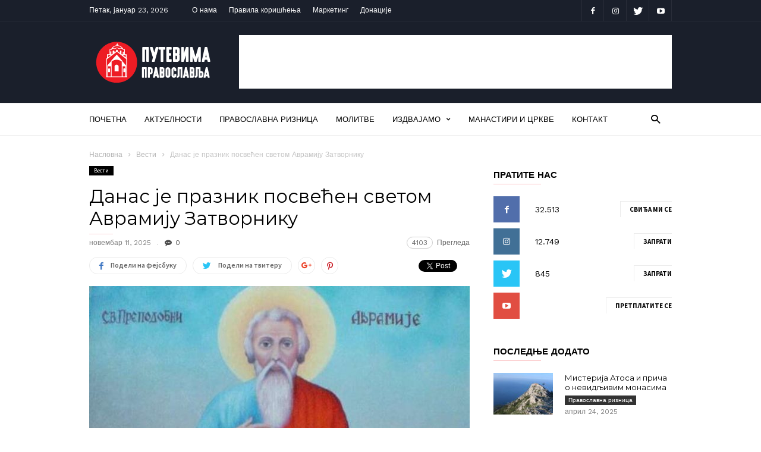

--- FILE ---
content_type: text/html
request_url: https://putevimapravoslavlja.info/danas-je-praznik-posvecen-svetom-avramiju-zatvorniku/
body_size: 20740
content:
<!doctype html >
<!--[if IE 8]>    <html class="ie8" lang="en"> <![endif]-->
<!--[if IE 9]>    <html class="ie9" lang="en"> <![endif]-->
<!--[if gt IE 8]><!--> <html lang="sr-RS"> <!--<![endif]-->
<head>
<title>Danas je praznik posvećen svetom Avramiju Zatvorniku</title>
<meta charset="UTF-8" />
<meta name="viewport" content="width=device-width, initial-scale=1.0">
<link rel="pingback" href="https://putevimapravoslavlja.info/xmlrpc.php" />
<meta name='robots' content='index, follow, max-image-preview:large, max-snippet:-1, max-video-preview:-1' />
<style>img:is([sizes="auto" i], [sizes^="auto," i]) { contain-intrinsic-size: 3000px 1500px }</style>
<meta property="og:image" content="https://putevimapravoslavlja.info/wp-content/uploads/2019/11/sveti-avramije-avramijevdan.jpg" /><link rel="icon" type="image/png" href="https://putevimapravoslavlja.info/wp-content/uploads/2018/09/favicon.png">
<!-- This site is optimized with the Yoast SEO plugin v26.7 - https://yoast.com/wordpress/plugins/seo/ -->
<meta name="description" content="Danas se obeležava praznik posvećen svetom Avramiju Zatvorniku. Ovaj svetitelj se poštuje kao zaštitnik ovaca i sitne stoke." />
<link rel="canonical" href="https://putevimapravoslavlja.info/danas-je-praznik-posvecen-svetom-avramiju-zatvorniku/" />
<meta property="og:locale" content="sr_RS" />
<meta property="og:type" content="article" />
<meta property="og:title" content="Danas je praznik posvećen svetom Avramiju Zatvorniku" />
<meta property="og:description" content="Danas se obeležava praznik posvećen svetom Avramiju Zatvorniku. Ovaj svetitelj se poštuje kao zaštitnik ovaca i sitne stoke." />
<meta property="og:url" content="https://putevimapravoslavlja.info/danas-je-praznik-posvecen-svetom-avramiju-zatvorniku/" />
<meta property="og:site_name" content="ПУТЕВИМА ПРАВОСЛАВЉА" />
<meta property="article:publisher" content="https://www.facebook.com/putevimapravoslavlja/" />
<meta property="article:published_time" content="2025-11-11T00:29:49+00:00" />
<meta property="article:modified_time" content="2025-11-14T20:34:48+00:00" />
<meta property="og:image" content="https://putevimapravoslavlja.info/wp-content/uploads/2019/11/sveti-avramije-avramijevdan.jpg" />
<meta property="og:image:width" content="707" />
<meta property="og:image:height" content="442" />
<meta property="og:image:type" content="image/jpeg" />
<meta name="author" content="Bane" />
<meta name="twitter:card" content="summary_large_image" />
<meta name="twitter:creator" content="@putpravoslavlja" />
<meta name="twitter:site" content="@putpravoslavlja" />
<meta name="twitter:label1" content="Написано од" />
<meta name="twitter:data1" content="Bane" />
<script type="application/ld+json" class="yoast-schema-graph">{"@context":"https://schema.org","@graph":[{"@type":"Article","@id":"https://putevimapravoslavlja.info/danas-je-praznik-posvecen-svetom-avramiju-zatvorniku/#article","isPartOf":{"@id":"https://putevimapravoslavlja.info/danas-je-praznik-posvecen-svetom-avramiju-zatvorniku/"},"author":{"name":"Bane","@id":"https://putevimapravoslavlja.info/#/schema/person/5e78eb2a6b659ec31d932be133f73cb6"},"headline":"Данас је празник посвећен светом Аврамију Затворнику","datePublished":"2025-11-11T00:29:49+00:00","dateModified":"2025-11-14T20:34:48+00:00","mainEntityOfPage":{"@id":"https://putevimapravoslavlja.info/danas-je-praznik-posvecen-svetom-avramiju-zatvorniku/"},"wordCount":424,"commentCount":0,"publisher":{"@id":"https://putevimapravoslavlja.info/#organization"},"image":{"@id":"https://putevimapravoslavlja.info/danas-je-praznik-posvecen-svetom-avramiju-zatvorniku/#primaryimage"},"thumbnailUrl":"https://putevimapravoslavlja.info/wp-content/uploads/2019/11/sveti-avramije-avramijevdan.jpg","keywords":["Аврамијевдан","Испосник","Празник","Свети Аврамије Затворник","Хришћански светитељи"],"articleSection":["Вести"],"inLanguage":"sr-RS","potentialAction":[{"@type":"CommentAction","name":"Comment","target":["https://putevimapravoslavlja.info/danas-je-praznik-posvecen-svetom-avramiju-zatvorniku/#respond"]}]},{"@type":"WebPage","@id":"https://putevimapravoslavlja.info/danas-je-praznik-posvecen-svetom-avramiju-zatvorniku/","url":"https://putevimapravoslavlja.info/danas-je-praznik-posvecen-svetom-avramiju-zatvorniku/","name":"Danas je praznik posvećen svetom Avramiju Zatvorniku","isPartOf":{"@id":"https://putevimapravoslavlja.info/#website"},"primaryImageOfPage":{"@id":"https://putevimapravoslavlja.info/danas-je-praznik-posvecen-svetom-avramiju-zatvorniku/#primaryimage"},"image":{"@id":"https://putevimapravoslavlja.info/danas-je-praznik-posvecen-svetom-avramiju-zatvorniku/#primaryimage"},"thumbnailUrl":"https://putevimapravoslavlja.info/wp-content/uploads/2019/11/sveti-avramije-avramijevdan.jpg","datePublished":"2025-11-11T00:29:49+00:00","dateModified":"2025-11-14T20:34:48+00:00","description":"Danas se obeležava praznik posvećen svetom Avramiju Zatvorniku. Ovaj svetitelj se poštuje kao zaštitnik ovaca i sitne stoke.","breadcrumb":{"@id":"https://putevimapravoslavlja.info/danas-je-praznik-posvecen-svetom-avramiju-zatvorniku/#breadcrumb"},"inLanguage":"sr-RS","potentialAction":[{"@type":"ReadAction","target":["https://putevimapravoslavlja.info/danas-je-praznik-posvecen-svetom-avramiju-zatvorniku/"]}]},{"@type":"ImageObject","inLanguage":"sr-RS","@id":"https://putevimapravoslavlja.info/danas-je-praznik-posvecen-svetom-avramiju-zatvorniku/#primaryimage","url":"https://putevimapravoslavlja.info/wp-content/uploads/2019/11/sveti-avramije-avramijevdan.jpg","contentUrl":"https://putevimapravoslavlja.info/wp-content/uploads/2019/11/sveti-avramije-avramijevdan.jpg","width":707,"height":442,"caption":"sveti avramije avramijevdan"},{"@type":"BreadcrumbList","@id":"https://putevimapravoslavlja.info/danas-je-praznik-posvecen-svetom-avramiju-zatvorniku/#breadcrumb","itemListElement":[{"@type":"ListItem","position":1,"name":"Почетна","item":"https://putevimapravoslavlja.info/"},{"@type":"ListItem","position":2,"name":"Данас је празник посвећен светом Аврамију Затворнику"}]},{"@type":"WebSite","@id":"https://putevimapravoslavlja.info/#website","url":"https://putevimapravoslavlja.info/","name":"ПУТЕВИМА ПРАВОСЛАВЉА","description":"Посетите српске манастире и цркве","publisher":{"@id":"https://putevimapravoslavlja.info/#organization"},"potentialAction":[{"@type":"SearchAction","target":{"@type":"EntryPoint","urlTemplate":"https://putevimapravoslavlja.info/?s={search_term_string}"},"query-input":{"@type":"PropertyValueSpecification","valueRequired":true,"valueName":"search_term_string"}}],"inLanguage":"sr-RS"},{"@type":"Organization","@id":"https://putevimapravoslavlja.info/#organization","name":"Путевима Православља","url":"https://putevimapravoslavlja.info/","logo":{"@type":"ImageObject","inLanguage":"sr-RS","@id":"https://putevimapravoslavlja.info/#/schema/logo/image/","url":"https://putevimapravoslavlja.info/wp-content/uploads/2018/09/putevima-pravoslavlja-logo.png","contentUrl":"https://putevimapravoslavlja.info/wp-content/uploads/2018/09/putevima-pravoslavlja-logo.png","width":220,"height":90,"caption":"Путевима Православља"},"image":{"@id":"https://putevimapravoslavlja.info/#/schema/logo/image/"},"sameAs":["https://www.facebook.com/putevimapravoslavlja/","https://x.com/putpravoslavlja","https://www.instagram.com/putevima_pravoslavlja/"]},{"@type":"Person","@id":"https://putevimapravoslavlja.info/#/schema/person/5e78eb2a6b659ec31d932be133f73cb6","name":"Bane","url":"https://putevimapravoslavlja.info/author/bane/"}]}</script>
<!-- / Yoast SEO plugin. -->
<link rel='dns-prefetch' href='//fonts.googleapis.com' />
<link rel="alternate" type="application/rss+xml" title="ПУТЕВИМА ПРАВОСЛАВЉА &raquo; довод" href="https://putevimapravoslavlja.info/feed/" />
<link rel="alternate" type="application/rss+xml" title="ПУТЕВИМА ПРАВОСЛАВЉА &raquo; довод коментара" href="https://putevimapravoslavlja.info/comments/feed/" />
<link rel="alternate" type="application/rss+xml" title="ПУТЕВИМА ПРАВОСЛАВЉА &raquo; довод коментара на Данас је празник посвећен светом Аврамију Затворнику" href="https://putevimapravoslavlja.info/danas-je-praznik-posvecen-svetom-avramiju-zatvorniku/feed/" />
<link rel='stylesheet' id='wp-block-library-css' href='//putevimapravoslavlja.info/wp-content/cache/wpfc-minified/dvi9s0jk/23i7m.css' type='text/css' media='all' />
<style id='classic-theme-styles-inline-css' type='text/css'>
/*! This file is auto-generated */
.wp-block-button__link{color:#fff;background-color:#32373c;border-radius:9999px;box-shadow:none;text-decoration:none;padding:calc(.667em + 2px) calc(1.333em + 2px);font-size:1.125em}.wp-block-file__button{background:#32373c;color:#fff;text-decoration:none}
</style>
<link rel='stylesheet' id='wp-components-css' href='//putevimapravoslavlja.info/wp-content/cache/wpfc-minified/7uhliqq3/23i7m.css' type='text/css' media='all' />
<link rel='stylesheet' id='wp-preferences-css' href='//putevimapravoslavlja.info/wp-content/cache/wpfc-minified/k99n6lb3/23i7m.css' type='text/css' media='all' />
<link rel='stylesheet' id='wp-block-editor-css' href='//putevimapravoslavlja.info/wp-content/cache/wpfc-minified/8na3xcho/23i7m.css' type='text/css' media='all' />
<link rel='stylesheet' id='popup-maker-block-library-style-css' href='//putevimapravoslavlja.info/wp-content/cache/wpfc-minified/fpssrbey/23i7m.css' type='text/css' media='all' />
<style id='global-styles-inline-css' type='text/css'>
:root{--wp--preset--aspect-ratio--square: 1;--wp--preset--aspect-ratio--4-3: 4/3;--wp--preset--aspect-ratio--3-4: 3/4;--wp--preset--aspect-ratio--3-2: 3/2;--wp--preset--aspect-ratio--2-3: 2/3;--wp--preset--aspect-ratio--16-9: 16/9;--wp--preset--aspect-ratio--9-16: 9/16;--wp--preset--color--black: #000000;--wp--preset--color--cyan-bluish-gray: #abb8c3;--wp--preset--color--white: #ffffff;--wp--preset--color--pale-pink: #f78da7;--wp--preset--color--vivid-red: #cf2e2e;--wp--preset--color--luminous-vivid-orange: #ff6900;--wp--preset--color--luminous-vivid-amber: #fcb900;--wp--preset--color--light-green-cyan: #7bdcb5;--wp--preset--color--vivid-green-cyan: #00d084;--wp--preset--color--pale-cyan-blue: #8ed1fc;--wp--preset--color--vivid-cyan-blue: #0693e3;--wp--preset--color--vivid-purple: #9b51e0;--wp--preset--gradient--vivid-cyan-blue-to-vivid-purple: linear-gradient(135deg,rgba(6,147,227,1) 0%,rgb(155,81,224) 100%);--wp--preset--gradient--light-green-cyan-to-vivid-green-cyan: linear-gradient(135deg,rgb(122,220,180) 0%,rgb(0,208,130) 100%);--wp--preset--gradient--luminous-vivid-amber-to-luminous-vivid-orange: linear-gradient(135deg,rgba(252,185,0,1) 0%,rgba(255,105,0,1) 100%);--wp--preset--gradient--luminous-vivid-orange-to-vivid-red: linear-gradient(135deg,rgba(255,105,0,1) 0%,rgb(207,46,46) 100%);--wp--preset--gradient--very-light-gray-to-cyan-bluish-gray: linear-gradient(135deg,rgb(238,238,238) 0%,rgb(169,184,195) 100%);--wp--preset--gradient--cool-to-warm-spectrum: linear-gradient(135deg,rgb(74,234,220) 0%,rgb(151,120,209) 20%,rgb(207,42,186) 40%,rgb(238,44,130) 60%,rgb(251,105,98) 80%,rgb(254,248,76) 100%);--wp--preset--gradient--blush-light-purple: linear-gradient(135deg,rgb(255,206,236) 0%,rgb(152,150,240) 100%);--wp--preset--gradient--blush-bordeaux: linear-gradient(135deg,rgb(254,205,165) 0%,rgb(254,45,45) 50%,rgb(107,0,62) 100%);--wp--preset--gradient--luminous-dusk: linear-gradient(135deg,rgb(255,203,112) 0%,rgb(199,81,192) 50%,rgb(65,88,208) 100%);--wp--preset--gradient--pale-ocean: linear-gradient(135deg,rgb(255,245,203) 0%,rgb(182,227,212) 50%,rgb(51,167,181) 100%);--wp--preset--gradient--electric-grass: linear-gradient(135deg,rgb(202,248,128) 0%,rgb(113,206,126) 100%);--wp--preset--gradient--midnight: linear-gradient(135deg,rgb(2,3,129) 0%,rgb(40,116,252) 100%);--wp--preset--font-size--small: 13px;--wp--preset--font-size--medium: 20px;--wp--preset--font-size--large: 36px;--wp--preset--font-size--x-large: 42px;--wp--preset--spacing--20: 0.44rem;--wp--preset--spacing--30: 0.67rem;--wp--preset--spacing--40: 1rem;--wp--preset--spacing--50: 1.5rem;--wp--preset--spacing--60: 2.25rem;--wp--preset--spacing--70: 3.38rem;--wp--preset--spacing--80: 5.06rem;--wp--preset--shadow--natural: 6px 6px 9px rgba(0, 0, 0, 0.2);--wp--preset--shadow--deep: 12px 12px 50px rgba(0, 0, 0, 0.4);--wp--preset--shadow--sharp: 6px 6px 0px rgba(0, 0, 0, 0.2);--wp--preset--shadow--outlined: 6px 6px 0px -3px rgba(255, 255, 255, 1), 6px 6px rgba(0, 0, 0, 1);--wp--preset--shadow--crisp: 6px 6px 0px rgba(0, 0, 0, 1);}:where(.is-layout-flex){gap: 0.5em;}:where(.is-layout-grid){gap: 0.5em;}body .is-layout-flex{display: flex;}.is-layout-flex{flex-wrap: wrap;align-items: center;}.is-layout-flex > :is(*, div){margin: 0;}body .is-layout-grid{display: grid;}.is-layout-grid > :is(*, div){margin: 0;}:where(.wp-block-columns.is-layout-flex){gap: 2em;}:where(.wp-block-columns.is-layout-grid){gap: 2em;}:where(.wp-block-post-template.is-layout-flex){gap: 1.25em;}:where(.wp-block-post-template.is-layout-grid){gap: 1.25em;}.has-black-color{color: var(--wp--preset--color--black) !important;}.has-cyan-bluish-gray-color{color: var(--wp--preset--color--cyan-bluish-gray) !important;}.has-white-color{color: var(--wp--preset--color--white) !important;}.has-pale-pink-color{color: var(--wp--preset--color--pale-pink) !important;}.has-vivid-red-color{color: var(--wp--preset--color--vivid-red) !important;}.has-luminous-vivid-orange-color{color: var(--wp--preset--color--luminous-vivid-orange) !important;}.has-luminous-vivid-amber-color{color: var(--wp--preset--color--luminous-vivid-amber) !important;}.has-light-green-cyan-color{color: var(--wp--preset--color--light-green-cyan) !important;}.has-vivid-green-cyan-color{color: var(--wp--preset--color--vivid-green-cyan) !important;}.has-pale-cyan-blue-color{color: var(--wp--preset--color--pale-cyan-blue) !important;}.has-vivid-cyan-blue-color{color: var(--wp--preset--color--vivid-cyan-blue) !important;}.has-vivid-purple-color{color: var(--wp--preset--color--vivid-purple) !important;}.has-black-background-color{background-color: var(--wp--preset--color--black) !important;}.has-cyan-bluish-gray-background-color{background-color: var(--wp--preset--color--cyan-bluish-gray) !important;}.has-white-background-color{background-color: var(--wp--preset--color--white) !important;}.has-pale-pink-background-color{background-color: var(--wp--preset--color--pale-pink) !important;}.has-vivid-red-background-color{background-color: var(--wp--preset--color--vivid-red) !important;}.has-luminous-vivid-orange-background-color{background-color: var(--wp--preset--color--luminous-vivid-orange) !important;}.has-luminous-vivid-amber-background-color{background-color: var(--wp--preset--color--luminous-vivid-amber) !important;}.has-light-green-cyan-background-color{background-color: var(--wp--preset--color--light-green-cyan) !important;}.has-vivid-green-cyan-background-color{background-color: var(--wp--preset--color--vivid-green-cyan) !important;}.has-pale-cyan-blue-background-color{background-color: var(--wp--preset--color--pale-cyan-blue) !important;}.has-vivid-cyan-blue-background-color{background-color: var(--wp--preset--color--vivid-cyan-blue) !important;}.has-vivid-purple-background-color{background-color: var(--wp--preset--color--vivid-purple) !important;}.has-black-border-color{border-color: var(--wp--preset--color--black) !important;}.has-cyan-bluish-gray-border-color{border-color: var(--wp--preset--color--cyan-bluish-gray) !important;}.has-white-border-color{border-color: var(--wp--preset--color--white) !important;}.has-pale-pink-border-color{border-color: var(--wp--preset--color--pale-pink) !important;}.has-vivid-red-border-color{border-color: var(--wp--preset--color--vivid-red) !important;}.has-luminous-vivid-orange-border-color{border-color: var(--wp--preset--color--luminous-vivid-orange) !important;}.has-luminous-vivid-amber-border-color{border-color: var(--wp--preset--color--luminous-vivid-amber) !important;}.has-light-green-cyan-border-color{border-color: var(--wp--preset--color--light-green-cyan) !important;}.has-vivid-green-cyan-border-color{border-color: var(--wp--preset--color--vivid-green-cyan) !important;}.has-pale-cyan-blue-border-color{border-color: var(--wp--preset--color--pale-cyan-blue) !important;}.has-vivid-cyan-blue-border-color{border-color: var(--wp--preset--color--vivid-cyan-blue) !important;}.has-vivid-purple-border-color{border-color: var(--wp--preset--color--vivid-purple) !important;}.has-vivid-cyan-blue-to-vivid-purple-gradient-background{background: var(--wp--preset--gradient--vivid-cyan-blue-to-vivid-purple) !important;}.has-light-green-cyan-to-vivid-green-cyan-gradient-background{background: var(--wp--preset--gradient--light-green-cyan-to-vivid-green-cyan) !important;}.has-luminous-vivid-amber-to-luminous-vivid-orange-gradient-background{background: var(--wp--preset--gradient--luminous-vivid-amber-to-luminous-vivid-orange) !important;}.has-luminous-vivid-orange-to-vivid-red-gradient-background{background: var(--wp--preset--gradient--luminous-vivid-orange-to-vivid-red) !important;}.has-very-light-gray-to-cyan-bluish-gray-gradient-background{background: var(--wp--preset--gradient--very-light-gray-to-cyan-bluish-gray) !important;}.has-cool-to-warm-spectrum-gradient-background{background: var(--wp--preset--gradient--cool-to-warm-spectrum) !important;}.has-blush-light-purple-gradient-background{background: var(--wp--preset--gradient--blush-light-purple) !important;}.has-blush-bordeaux-gradient-background{background: var(--wp--preset--gradient--blush-bordeaux) !important;}.has-luminous-dusk-gradient-background{background: var(--wp--preset--gradient--luminous-dusk) !important;}.has-pale-ocean-gradient-background{background: var(--wp--preset--gradient--pale-ocean) !important;}.has-electric-grass-gradient-background{background: var(--wp--preset--gradient--electric-grass) !important;}.has-midnight-gradient-background{background: var(--wp--preset--gradient--midnight) !important;}.has-small-font-size{font-size: var(--wp--preset--font-size--small) !important;}.has-medium-font-size{font-size: var(--wp--preset--font-size--medium) !important;}.has-large-font-size{font-size: var(--wp--preset--font-size--large) !important;}.has-x-large-font-size{font-size: var(--wp--preset--font-size--x-large) !important;}
:where(.wp-block-post-template.is-layout-flex){gap: 1.25em;}:where(.wp-block-post-template.is-layout-grid){gap: 1.25em;}
:where(.wp-block-columns.is-layout-flex){gap: 2em;}:where(.wp-block-columns.is-layout-grid){gap: 2em;}
:root :where(.wp-block-pullquote){font-size: 1.5em;line-height: 1.6;}
</style>
<link rel='stylesheet' id='google-fonts-style-css' href='https://fonts.googleapis.com/css?family=Montserrat%3A400%7CSource+Sans+Pro%3A400%2C400italic%2C600%2C600italic%2C700%7CWork+Sans%3A400%2C500%2C600%2C700%7CDroid+Serif%3A400%2C700&#038;subset=cyrillic%2Ccyrillic-ext&#038;ver=2.1' type='text/css' media='all' />
<link rel='stylesheet' id='td-theme-css' href='//putevimapravoslavlja.info/wp-content/cache/wpfc-minified/d4ye0p3f/23i7m.css' type='text/css' media='all' />
<script type="text/javascript" src="https://putevimapravoslavlja.info/wp-includes/js/jquery/jquery.min.js?ver=3.7.1" id="jquery-core-js"></script>
<script type="text/javascript" src="https://putevimapravoslavlja.info/wp-includes/js/jquery/jquery-migrate.min.js?ver=3.4.1" id="jquery-migrate-js"></script>
<link rel="https://api.w.org/" href="https://putevimapravoslavlja.info/wp-json/" /><link rel="alternate" title="JSON" type="application/json" href="https://putevimapravoslavlja.info/wp-json/wp/v2/posts/2703" /><link rel="EditURI" type="application/rsd+xml" title="RSD" href="https://putevimapravoslavlja.info/xmlrpc.php?rsd" />
<meta name="generator" content="WordPress 6.8.3" />
<link rel='shortlink' href='https://putevimapravoslavlja.info/?p=2703' />
<link rel="alternate" title="oEmbed (JSON)" type="application/json+oembed" href="https://putevimapravoslavlja.info/wp-json/oembed/1.0/embed?url=https%3A%2F%2Fputevimapravoslavlja.info%2Fdanas-je-praznik-posvecen-svetom-avramiju-zatvorniku%2F" />
<link rel="alternate" title="oEmbed (XML)" type="text/xml+oembed" href="https://putevimapravoslavlja.info/wp-json/oembed/1.0/embed?url=https%3A%2F%2Fputevimapravoslavlja.info%2Fdanas-je-praznik-posvecen-svetom-avramiju-zatvorniku%2F&#038;format=xml" />
<meta name="B-verify" content="01d8c019abf96a67669c11f71d1c6977d75de208" />
<!-- hidden automatic google ads
<script async src="//pagead2.googlesyndication.com/pagead/js/adsbygoogle.js"></script>
<script>
(adsbygoogle = window.adsbygoogle || []).push({
google_ad_client: "ca-pub-2713745281767723",
enable_page_level_ads: true
});
</script>
-->
<style id="tdw-css-placeholder"></style>			<script>
window.tdwGlobal = {"adminUrl":"https:\/\/putevimapravoslavlja.info\/wp-admin\/","wpRestNonce":"88d8047bdf","wpRestUrl":"https:\/\/putevimapravoslavlja.info\/wp-json\/","permalinkStructure":"\/%postname%\/"};
</script>
<!--[if lt IE 9]><script src="https://html5shim.googlecode.com/svn/trunk/html5.js"></script><![endif]-->
<!-- JS generated by theme -->
<script>
var tdBlocksArray = []; //here we store all the items for the current page
//td_block class - each ajax block uses a object of this class for requests
function tdBlock() {
this.id = '';
this.block_type = 1; //block type id (1-234 etc)
this.atts = '';
this.td_column_number = '';
this.td_current_page = 1; //
this.post_count = 0; //from wp
this.found_posts = 0; //from wp
this.max_num_pages = 0; //from wp
this.td_filter_value = ''; //current live filter value
this.is_ajax_running = false;
this.td_user_action = ''; // load more or infinite loader (used by the animation)
this.header_color = '';
this.ajax_pagination_infinite_stop = ''; //show load more at page x
}
// td_js_generator - mini detector
(function(){
var htmlTag = document.getElementsByTagName("html")[0];
if ( navigator.userAgent.indexOf("MSIE 10.0") > -1 ) {
htmlTag.className += ' ie10';
}
if ( !!navigator.userAgent.match(/Trident.*rv\:11\./) ) {
htmlTag.className += ' ie11';
}
if ( navigator.userAgent.indexOf("Edge") > -1 ) {
htmlTag.className += ' ieEdge';
}
if ( /(iPad|iPhone|iPod)/g.test(navigator.userAgent) ) {
htmlTag.className += ' td-md-is-ios';
}
var user_agent = navigator.userAgent.toLowerCase();
if ( user_agent.indexOf("android") > -1 ) {
htmlTag.className += ' td-md-is-android';
}
if ( -1 !== navigator.userAgent.indexOf('Mac OS X')  ) {
htmlTag.className += ' td-md-is-os-x';
}
if ( /chrom(e|ium)/.test(navigator.userAgent.toLowerCase()) ) {
htmlTag.className += ' td-md-is-chrome';
}
if ( -1 !== navigator.userAgent.indexOf('Firefox') ) {
htmlTag.className += ' td-md-is-firefox';
}
if ( -1 !== navigator.userAgent.indexOf('Safari') && -1 === navigator.userAgent.indexOf('Chrome') ) {
htmlTag.className += ' td-md-is-safari';
}
if( -1 !== navigator.userAgent.indexOf('IEMobile') ){
htmlTag.className += ' td-md-is-iemobile';
}
})();
var tdLocalCache = {};
( function () {
"use strict";
tdLocalCache = {
data: {},
remove: function (resource_id) {
delete tdLocalCache.data[resource_id];
},
exist: function (resource_id) {
return tdLocalCache.data.hasOwnProperty(resource_id) && tdLocalCache.data[resource_id] !== null;
},
get: function (resource_id) {
return tdLocalCache.data[resource_id];
},
set: function (resource_id, cachedData) {
tdLocalCache.remove(resource_id);
tdLocalCache.data[resource_id] = cachedData;
}
};
})();
var td_viewport_interval_list=[{"limitBottom":767,"sidebarWidth":228},{"limitBottom":1018,"sidebarWidth":300},{"limitBottom":1140,"sidebarWidth":300}];
var td_animation_stack_effect="type0";
var tds_animation_stack=true;
var td_animation_stack_specific_selectors=".entry-thumb, img";
var td_animation_stack_general_selectors=".td-animation-stack img, .td-animation-stack .entry-thumb, .post img";
var td_ajax_url="https:\/\/putevimapravoslavlja.info\/wp-admin\/admin-ajax.php?td_theme_name=ionMag&v=2.1";
var td_get_template_directory_uri="https:\/\/putevimapravoslavlja.info\/wp-content\/themes\/ionMag";
var tds_snap_menu="snap";
var tds_logo_on_sticky="";
var tds_header_style="";
var td_please_wait="\u041c\u043e\u043b\u0438\u043c\u043e \u0441\u0430\u0447\u0435\u043a\u0430\u0458\u0442\u0435...";
var td_email_user_pass_incorrect="Korisni\u010dko ime ili lozinka nisu ispravni!";
var td_email_user_incorrect="Email ili korisni\u010dko ime nisu ispravni!";
var td_email_incorrect="Email neispravan!";
var tds_more_articles_on_post_enable="";
var tds_more_articles_on_post_time_to_wait="";
var tds_more_articles_on_post_pages_distance_from_top=0;
var tds_theme_color_site_wide="#ed1c24";
var tds_smart_sidebar="enabled";
var tdThemeName="ionMag";
var td_magnific_popup_translation_tPrev="\u041f\u0440\u0435\u0442\u0445\u043e\u0434\u043d\u0438 (\u041b\u0435\u0432\u0430 \u0441\u0442\u0440\u0435\u043b\u0438\u0446\u0430)";
var td_magnific_popup_translation_tNext="\u0421\u043b\u0435\u0434\u0435\u045b\u0438 (\u0414\u0435\u0441\u043d\u0430 \u0441\u0442\u0440\u0435\u043b\u0438\u0446\u0430)";
var td_magnific_popup_translation_tCounter="%curr% \u043e\u0434 %total%";
var td_magnific_popup_translation_ajax_tError="Sadr\u017eaj sa %url% ne mo\u017ee da se u\u010dita.";
var td_magnific_popup_translation_image_tError="Fotografija #%curr% ne mo\u017ee da se u\u010dita.";
var tdDateNamesI18n={"month_names":["\u0458\u0430\u043d\u0443\u0430\u0440","\u0444\u0435\u0431\u0440\u0443\u0430\u0440","\u043c\u0430\u0440\u0442","\u0430\u043f\u0440\u0438\u043b","\u043c\u0430\u0458","\u0458\u0443\u043d","\u0458\u0443\u043b","\u0430\u0432\u0433\u0443\u0441\u0442","\u0441\u0435\u043f\u0442\u0435\u043c\u0431\u0430\u0440","\u043e\u043a\u0442\u043e\u0431\u0430\u0440","\u043d\u043e\u0432\u0435\u043c\u0431\u0430\u0440","\u0434\u0435\u0446\u0435\u043c\u0431\u0430\u0440"],"month_names_short":["\u0458\u0430\u043d","\u0444\u0435\u0431","\u043c\u0430\u0440","\u0430\u043f\u0440","\u043c\u0430\u0458","\u0458\u0443\u043d","\u0458\u0443\u043b","\u0430\u0432\u0433","\u0441\u0435\u043f","\u043e\u043a\u0442","\u043d\u043e\u0432","\u0434\u0435\u0446"],"day_names":["\u041d\u0435\u0434\u0435\u0459\u0430","\u041f\u043e\u043d\u0435\u0434\u0435\u0459\u0430\u043a","\u0423\u0442\u043e\u0440\u0430\u043a","C\u0440\u0435\u0434\u0430","\u0427\u0435\u0442\u0432\u0440\u0442\u0430\u043a","\u041f\u0435\u0442\u0430\u043a","\u0421\u0443\u0431\u043e\u0442\u0430"],"day_names_short":["\u041d\u0435\u0434","\u041f\u043e\u043d","\u0423\u0442\u043e","\u0421\u0440\u0435","\u0427\u0435\u0442","\u041f\u0435\u0442","\u0421\u0443\u0431"]};
var tds_video_playlists=false;
var td_ad_background_click_link="";
var td_ad_background_click_target="";
</script>
<!-- Header style compiled by theme -->
<style>
.td-icon-search,
.td-header-wrap .td-drop-down-search .btn:hover,
.td-header-wrap .td-drop-down-search .result-msg a,
.td-header-top-menu .top-header-menu a:hover,
.td-header-top-menu .top-header-menu .current-menu-item > a,
.td-header-top-menu .top-header-menu .current-menu-ancestor > a,
.td-header-top-menu .top-header-menu .current-category-ancestor > a,
.sf-menu > li:hover > a,
.sf-menu > .sfHover > a,
.sf-menu > .current-menu-item > a,
.sf-menu > .current-menu-ancestor > a,
.sf-menu > .current-category-ancestor > a,
.sf-menu ul .td-menu-item > a:hover,
.sf-menu ul .sfHover > a,
.sf-menu ul .current-menu-ancestor > a,
.sf-menu ul .current-category-ancestor > a,
.sf-menu ul .current-menu-item > a,
.td_mega_menu_sub_cats .cur-sub-cat,
.td_module_mega_menu:hover .entry-title a,
.td-theme-wrap .td_module_mega_menu:hover .td-item-details .entry-title a,
.td-theme-wrap .td_mega_menu_sub_cats .block-mega-child-cats .cur-sub-cat,
.td-theme-wrap .td_block_mega_menu .td-next-prev-wrap a:hover,
.td-header-menu-search .td-search-btns-wrap:hover .td-icon-search,
a,
cite a:hover,
.td-theme-wrap blockquote p,
.td_module_wrap:hover .entry-title a,
.td-next-prev-wrap a:hover,
.td_ajax_load_more:hover,
.td-wrapper-pulldown-filter .td-pulldown-filter-display-option:hover,
.td_block_template_14 .td-pulldown-filter-display-option:hover i,
.td-subcat-filter .td-subcat-dropdown:hover .td-subcat-more span,
.td-subcat-filter .td-subcat-dropdown:hover .td-subcat-more i,
.td-subcat-filter .td-subcat-list a:hover,
.td-subcat-filter .td-subcat-dropdown a:hover,
.td-module-comments a:hover,
.td-wrapper-pulldown-filter .td-pulldown-filter-item .td-cur-simple-item,
.td-wrapper-pulldown-filter .td-pulldown-filter-link:hover,
.td-wrapper-pulldown-filter .td-pulldown-category-filter-link:hover,
.td_quote_on_blocks,
.td_block_author a:hover,
.td-social-sharing-buttons:hover .td-social-but-text,
.td-post-small-box a:hover,
.td-post-next-prev-content span,
.td-post-next-prev-content a:hover,
.td-author-name a:hover,
.td-author-url a:hover,
.logged-in-as a:hover,
.comment-reply-link,
#cancel-comment-reply-link:hover,
#searchsubmit:hover,
.search-submit:hover,
.td-search-header .td-search-query,
.td-review-overall i,
.td-review-final-score,
.widget a:hover,
.widget_calendar tfoot a:hover,
.widget_calendar tbody a,
.td_social_type .td_social_button a:hover,
.td-subfooter-menu li.menu-item > a:hover,
.td-subfooter-menu li.sfHover > a,
.td-subfooter-menu li.current-menu-ancestor > a,
.td-subfooter-menu li.current-category-ancestor > a,
.td-subfooter-menu li.current-menu-item > a,
.td-mega-menu-page .wpb_content_element ul li a :hover,
.td-smart-list-dropdown-wrap .td-smart-list-button:hover,
.td-instagram-user a,
.footer-text-wrap .footer-email-wrap a,
.td-sub-footer-copy i,
.td-footer-outer-wrapper a:hover,
.td-footer-outer-wrapper .td_social_type .td_social_button a:hover,
.td_block_authors .td_authors_wrap:hover .td-authors-name a,
.td_block_authors .td_authors_wrap.td-active .td-authors-name a,
.td_block_authors .td-authors-url a:hover,
.widget .current-menu-item a,
.td-tags span,
.archive .widget_archive .current,
.archive .widget_archive .current a,
.widget_categories li:hover > a,
.widget_search input[type=submit]:hover,
.td-read-more:hover,
.td_outlined_btn,
.global-block-template-14 .td_block_related_posts .td-next-prev-wrap a:hover,
.woocommerce div.product .woocommerce-tabs ul.tabs li.active,
.woocommerce div.product .woocommerce-tabs ul.tabs li a:hover,
.woocommerce-account .woocommerce-MyAccount-navigation a:hover,
.woocommerce a.added_to_cart:hover,
#bbpress-forums li.bbp-header .bbp-reply-content span a:hover,
#bbpress-forums .bbp-forum-freshness a:hover,
#bbpress-forums .bbp-topic-freshness a:hover,
#bbpress-forums .bbp-forums-list li a:hover,
#bbpress-forums .bbp-forum-title:hover,
#bbpress-forums .bbp-topic-permalink:hover,
#bbpress-forums .bbp-topic-started-by a:hover,
#bbpress-forums .bbp-topic-started-in a:hover,
#bbpress-forums .bbp-body .super-sticky li.bbp-topic-title .bbp-topic-permalink,
#bbpress-forums .bbp-body .sticky li.bbp-topic-title .bbp-topic-permalink,
.widget_display_replies .bbp-author-name,
.widget_display_topics .bbp-author-name {
color: #ed1c24;
}
.td-related-title a:hover,
.td-related-title .td-cur-simple-item,
.td-post-comments a:hover,
.td_mod_related_posts:hover .entry-title > a {
color: #ed1c24 !important;   
}
input[type=submit]:hover,
.td-theme-wrap .dropcap,
.entry-title:after,
.td-post-category:hover,
.block-title:after,
.td-wrapper-pulldown-filter .td-pulldown-filter-list:before,
.td-subcat-filter .td-subcat-dropdown ul:before,
.td_block_author .td-author-name:after,
.td_block_template_5 .td-block-title:after,
.td_block_template_9 .td-block-title:after,
.td_block_template_15 .td-block-title:before,
.global-block-template-3 .td-related-title .td-cur-simple-item,
.global-block-template-3 .td-related-title a:hover,
.global-block-template-4 .td-related-title .td-cur-simple-item,
.global-block-template-4 .td-related-title a:hover,
.td-a-rec-id-sidebar .td-adspot-title:after,
.td-g-rec-id-sidebar .td-adspot-title:after,
.single-post .page-nav > div,
.td-category a:hover,
.td-post-source-via:before,
.td-author-name:after,
.td-related-title .td-cur-simple-item:after,
.td-comments-title-wrap h4:after,
.comment-reply-title:after,
.page-nav .current,
.td-404-title:after,
.td-rating-bar-wrap div,
.widget_calendar #today,
.td_social_type:hover .td-sp:before,
.td-smart-list-button:hover,
.td-weather-information:before,
.td-weather-week:before,
.td_block_exchange .td-exchange-header:before,
.td-category-header .entry-category a:hover,
.td_3D_btn,
.td_shadow_btn,
.td_default_btn,
.td_round_btn, 
.td_outlined_btn:hover,
.td-theme-wrap .sf-menu .td-mega-menu .td-post-category:hover,
.woocommerce div.product .woocommerce-tabs ul.tabs li.active :after,
.single-product .product .related h2:not(.woocommerce-loop-product__title):after,
.single-product .product .upsells h2:after,
.woocommerce-cart .woocommerce .cross-sells h2:after,
.woocommerce .product a.button:hover,
.woocommerce .product #respond input#submit:hover,
.woocommerce .checkout input#place_order:hover,
.woocommerce .woocommerce.widget .button:hover,
.single-product .product .summary .cart .button:hover,
.woocommerce-cart .woocommerce .shipping-calculator-form .button:hover,
.woocommerce-checkout .woocommerce input.button:hover,
.woocommerce-page .woocommerce a.button:hover,
.woocommerce-account div.woocommerce .button:hover,
.td-footer-wrapper .widget_product_search input[type="submit"]:hover,
.woocommerce-cart .woocommerce table.cart .button:hover, .woocommerce-cart .woocommerce .shipping-calculator-form .button:hover, 
#bbpress-forums button:hover,
.bbp_widget_login .button:hover,
#bbpress-forums .bbp-pagination .current,
#bbpress-forums #bbp-single-user-details #bbp-user-navigation li.current a {
background-color: #ed1c24;
}
.woocommerce .woocommerce-message .button:hover,
.woocommerce .woocommerce-error .button:hover,
.woocommerce .woocommerce-info .button:hover {
background-color: #ed1c24 !important;
}
.woocommerce.widget.widget_layered_nav_filters ul li a {
background: none repeat scroll 0 0 #ed1c24 !important;
}
.woocommerce .product .onsale,
.woocommerce.widget .ui-slider .ui-slider-handle {
background: none #ed1c24;
}
@media (min-width: 1019px) {
.td-big-grids .td-big-grid-post:hover .td-post-category {
background-color: #ed1c24;
}
}
.td-theme-wrap .td_quote_box,
.widget_calendar #today,
.td-tags span,
.widget_categories li:hover > a span:before,
.td_outlined_btn,
#bbpress-forums .bbp-pagination .current {
border-color: #ed1c24;
}
.global-block-template-4 .td-related-title .td-cur-simple-item:before {
border-color: #ed1c24 transparent transparent transparent;
}
.td-header-wrap .td-header-top-menu .top-header-menu a:hover,
.td-header-wrap .td-header-top-menu .top-header-menu .current-menu-item > a,
.td-header-wrap .td-header-top-menu .top-header-menu .current-menu-ancestor > a,
.td-header-wrap .td-header-top-menu .top-header-menu .current-category-ancestor > a,
.td-header-wrap .td-header-sp-top-widget .td-icon-search:hover,
.td-header-wrap .td-icon-search {
color: #ed1c24;
}
.sf-menu > li:hover > a,
.sf-menu > .sfHover > a,
.sf-menu > .current-menu-item > a,
.sf-menu > .current-menu-ancestor > a,
.sf-menu > .current-category-ancestor > a,
.td-theme-wrap .sf-menu ul .td-menu-item > a:hover,
.td-theme-wrap .sf-menu ul .sfHover > a,
.td-theme-wrap .sf-menu ul .current-menu-ancestor > a,
.td-theme-wrap .sf-menu ul .current-category-ancestor > a,
.td-theme-wrap .sf-menu ul .current-menu-item > a,
.td_mega_menu_sub_cats .cur-sub-cat,
.td_module_mega_menu:hover .entry-title a,
.td-header-main-menu .td-search-btns-wrap:hover .td-icon-search {
color: #ed1c24;
}
.td-mega-menu-page .wpb_content_element ul li a:hover {
color: #ed1c24 !important;
}
.td-header-main-menu .td-post-category:hover {
background-color: #ed1c24;
}
.td-theme-wrap .sf-menu .td-normal-menu .td-menu-item > a:hover,
.td-theme-wrap .sf-menu .td-normal-menu .sfHover > a,
.td-theme-wrap .sf-menu .td-normal-menu .current-menu-ancestor > a,
.td-theme-wrap .sf-menu .td-normal-menu .current-category-ancestor > a,
.td-theme-wrap .sf-menu .td-normal-menu .current-menu-item > a {
color: #ed1c24;
}
.td-theme-wrap .td_module_mega_menu:hover .td-item-details .entry-title a,
.td-theme-wrap .td_mega_menu_sub_cats .block-mega-child-cats .cur-sub-cat,
.td-theme-wrap .td_block_mega_menu .td-next-prev-wrap a:hover {
color: #ed1c24;
}
.td-theme-wrap .sf-menu .td-mega-menu .td-post-category:hover {
background-color: #ed1c24;
}
.td-theme-wrap .td-header-menu-search .td-drop-down-search .btn:hover,
.td-theme-wrap .td-aj-search-results .td_module_wrap:hover .entry-title a,
.td-theme-wrap .td-header-menu-search .result-msg a {
color: #ed1c24 !important;
}
.td-theme-wrap .td-aj-search-results .td_module_wrap .td-post-category:hover {
background-color: #ed1c24;
}
.td-menu-background:before,
.td-search-background:before {
background: rgba(255,255,255,0.9);
}
.td-mobile-content .current-menu-item > a,
.td-mobile-content .current-menu-ancestor > a,
.td-mobile-content .current-category-ancestor > a,
#td-mobile-nav .td-menu-login-section a:hover,
#td-mobile-nav .td-register-section a:hover,
#td-mobile-nav .td-menu-socials-wrap a:hover i,
.td-search-close a:hover i {
color: #ed1c24;
}
.td-menu-background,
.td-search-background {
background-image: url('https://putevimapravoslavlja.info/wp-content/uploads/2018/06/manastir-tresije.jpg');
}
.white-popup-block:after {
background: rgba(221,153,51,0.8);
background: -moz-linear-gradient(45deg, rgba(221,153,51,0.8) 0%, rgba(221,174,104,0.8) 100%);
background: -webkit-gradient(left bottom, right top, color-stop(0%, rgba(221,153,51,0.8)), color-stop(100%, rgba(221,174,104,0.8)));
background: -webkit-linear-gradient(45deg, rgba(221,153,51,0.8) 0%, rgba(221,174,104,0.8) 100%);
background: -o-linear-gradient(45deg, rgba(221,153,51,0.8) 0%, rgba(221,174,104,0.8) 100%);
background: -ms-linear-gradient(45deg, rgba(221,153,51,0.8) 0%, rgba(221,174,104,0.8) 100%);
background: linear-gradient(45deg, rgba(221,153,51,0.8) 0%, rgba(221,174,104,0.8) 100%);
filter: progid:DXImageTransform.Microsoft.gradient( startColorstr='rgba(221,153,51,0.8)', endColorstr='rgba(221,174,104,0.8)', GradientType=0 );
}
.td-full-layout .td-header-wrap,
body .td-header-logo-wrap {
background-color: #1a1f2b;
}
.td-header-bg:before {
background-position: center center;
}
.td-post-header .td-post-author-name a {
color: #ed1c24;
}
.post blockquote p,
.page blockquote p {
color: #ed1c24;
}
.post .td_quote_box,
.page .td_quote_box {
border-color: #ed1c24;
}
.td-subfooter-menu .menu-item > a:hover,
.td-subfooter-menu .sfHover > a,
.td-subfooter-menu .current-menu-ancestor > a,
.td-subfooter-menu .current-category-ancestor > a,
.td-subfooter-menu .current-menu-item > a,
.td-sub-footer-copy i {
color: #ed1c24;
}
.td-footer-outer-wrapper:before {
background-image: url('https://putevimapravoslavlja.info/wp-content/uploads/2018/05/cover.jpg');
}
.td-footer-outer-wrapper:before {
background-size: 100% auto;
}
.td-footer-outer-wrapper:before {
background-position: center center;
}
.td-footer-outer-wrapper:before {
opacity: 0.3;
}
.td_module_wrap .entry-title {
font-family:Montserrat;
}
.td_module_1 .entry-title  {
font-family:Montserrat;
}
.td_module_2 .entry-title  {
font-family:Montserrat;
}
.post .td-post-header .entry-title {
font-family:Montserrat;
}
.td-post-content p,
.td-post-content {
font-size:18px;
}
.post .td-category a {
font-family:"Source Sans Pro";
}
.post .td-post-source-tags a,
.post .td-post-source-tags span {
font-family:"Source Sans Pro";
}
</style>
<!-- Global site tag (gtag.js) - Google Analytics -->
<script async src="https://www.googletagmanager.com/gtag/js?id=UA-30739512-2"></script>
<script>
window.dataLayer = window.dataLayer || [];
function gtag(){dataLayer.push(arguments);}
gtag('js', new Date());
gtag('config', 'UA-30739512-2');
</script><script type="application/ld+json">
{
"@context": "http://schema.org",
"@type": "BreadcrumbList",
"itemListElement": [{
"@type": "ListItem",
"position": 1,
"item": {
"@type": "WebSite",
"@id": "https://putevimapravoslavlja.info/",
"name": "Насловна"                                               
}
},{
"@type": "ListItem",
"position": 2,
"item": {
"@type": "WebPage",
"@id": "https://putevimapravoslavlja.info/kategorija/vesti/",
"name": "Вести"
}
},{
"@type": "ListItem",
"position": 3,
"item": {
"@type": "WebPage",
"@id": "https://putevimapravoslavlja.info/danas-je-praznik-posvecen-svetom-avramiju-zatvorniku/",
"name": "Данас је празник посвећен светом Аврамију Затворнику"                                
}
}    ]
}
</script></head>
<body class="wp-singular post-template-default single single-post postid-2703 single-format-standard wp-theme-ionMag danas-je-praznik-posvecen-svetom-avramiju-zatvorniku global-block-template-2 td-animation-stack-type0 td-full-layout" itemscope="itemscope" itemtype="https://schema.org/WebPage">
<div class="td-scroll-up"><i class="td-icon-menu-up"></i></div>
<div class="td-menu-background"></div>
<div id="td-mobile-nav">
<div class="td-mobile-container">
<!-- mobile menu top section -->
<div class="td-menu-socials-wrap">
<!-- socials -->
<div class="td-menu-socials">
<span class="td-social-icon-wrap">
<a target="_blank" href="https://www.facebook.com/putevimapravoslavlja/" title="Facebook">
<i class="td-icon-font td-icon-facebook"></i>
</a>
</span>
<span class="td-social-icon-wrap">
<a target="_blank" href="https://www.instagram.com/putevima_pravoslavlja/" title="Instagram">
<i class="td-icon-font td-icon-instagram"></i>
</a>
</span>
<span class="td-social-icon-wrap">
<a target="_blank" href="https://twitter.com/putpravoslavlja" title="Twitter">
<i class="td-icon-font td-icon-twitter"></i>
</a>
</span>
<span class="td-social-icon-wrap">
<a target="_blank" href="https://www.youtube.com/@PutevimaPravoslavlja" title="Youtube">
<i class="td-icon-font td-icon-youtube"></i>
</a>
</span>            </div>
<!-- close button -->
<div class="td-mobile-close">
<a href="#"><i class="td-icon-close-mobile"></i></a>
</div>
</div>
<!-- login section -->
<!-- menu section -->
<div class="td-mobile-content">
<div class="menu-novimeni-container"><ul id="menu-novimeni" class="td-mobile-main-menu"><li id="menu-item-154" class="menu-item menu-item-type-post_type menu-item-object-page menu-item-home menu-item-first menu-item-154"><a href="https://putevimapravoslavlja.info/">Почетна</a></li>
<li id="menu-item-161" class="menu-item menu-item-type-post_type menu-item-object-page menu-item-161"><a href="https://putevimapravoslavlja.info/aktuelnosti/">Актуелности</a></li>
<li id="menu-item-2391" class="menu-item menu-item-type-taxonomy menu-item-object-category menu-item-2391"><a href="https://putevimapravoslavlja.info/kategorija/pravoslavna-riznica/">Православна ризница</a></li>
<li id="menu-item-3562" class="menu-item menu-item-type-post_type menu-item-object-page menu-item-3562"><a href="https://putevimapravoslavlja.info/molitve/">Молитве</a></li>
<li id="menu-item-2390" class="menu-item menu-item-type-custom menu-item-object-custom menu-item-has-children menu-item-2390"><a href="#">Издвајамо<i class="td-icon-menu-right td-element-after"></i></a>
<ul class="sub-menu">
<li id="menu-item-3286" class="menu-item menu-item-type-taxonomy menu-item-object-category menu-item-3286"><a href="https://putevimapravoslavlja.info/kategorija/poucne-price/">Поучне приче</a></li>
<li id="menu-item-1618" class="menu-item menu-item-type-taxonomy menu-item-object-category menu-item-1618"><a href="https://putevimapravoslavlja.info/kategorija/pouke-iz-duhovnih-knjiga/">Поуке из духовних књига</a></li>
<li id="menu-item-2393" class="menu-item menu-item-type-taxonomy menu-item-object-category menu-item-2393"><a href="https://putevimapravoslavlja.info/kategorija/cuda-u-pravoslavlju/">Чуда у православљу</a></li>
<li id="menu-item-2392" class="menu-item menu-item-type-taxonomy menu-item-object-category menu-item-2392"><a href="https://putevimapravoslavlja.info/kategorija/putovanja/">Путовања</a></li>
<li id="menu-item-3938" class="menu-item menu-item-type-taxonomy menu-item-object-category menu-item-3938"><a href="https://putevimapravoslavlja.info/kategorija/posni-kuvar/">Посни кувар</a></li>
<li id="menu-item-633" class="menu-item menu-item-type-post_type menu-item-object-page menu-item-633"><a href="https://putevimapravoslavlja.info/linkovi/">Линкови</a></li>
<li id="menu-item-3854" class="menu-item menu-item-type-post_type menu-item-object-page menu-item-3854"><a href="https://putevimapravoslavlja.info/ikone-pravoslavnih-svetaca/">Израда икона</a></li>
</ul>
</li>
<li id="menu-item-157" class="menu-item menu-item-type-post_type menu-item-object-page menu-item-157"><a href="https://putevimapravoslavlja.info/manastiri-i-crkve/">Манастири и цркве</a></li>
<li id="menu-item-153" class="menu-item menu-item-type-post_type menu-item-object-page menu-item-153"><a href="https://putevimapravoslavlja.info/kontakt/">Контакт</a></li>
</ul></div>        </div>
</div>
<!-- register/login section -->
</div><div class="td-search-background"></div>
<div class="td-search-wrap-mob">
<div class="td-drop-down-search" aria-labelledby="td-header-search-button">
<form method="get" class="td-search-form" action="https://putevimapravoslavlja.info/">
<!-- close button -->
<div class="td-search-close">
<a href="#"><i class="td-icon-close-mobile"></i></a>
</div>
<div role="search" class="td-search-input">
<span>Претрага</span>
<input id="td-header-search-mob" type="text" value="" name="s" autocomplete="off" />
</div>
</form>
<div id="td-aj-search-mob"></div>
</div>
</div>
<div id="td-outer-wrap" class="td-theme-wrap">
<!--
Header style 1
-->
<div class="td-header-wrap td-header-style-1">
<div class="td-header-bg td-container-wrap "></div>
<div class="td-header-top-menu td-container-wrap ">
<div class="td-container td-header-row">
<div class="top-bar-style-1">
<div class="td-header-sp-top-menu">
<div class="td_data_time">
<div >
Петак, јануар 23, 2026
</div>
</div>
<div class="menu-top-container"><ul id="menu-td-demo-top-menu" class="top-header-menu"><li id="menu-item-229" class="no-mob menu-item menu-item-type-post_type menu-item-object-page menu-item-first td-menu-item td-normal-menu menu-item-229"><a href="https://putevimapravoslavlja.info/o-nama/">О нама</a></li>
<li id="menu-item-228" class="no-mob menu-item menu-item-type-post_type menu-item-object-page menu-item-privacy-policy td-menu-item td-normal-menu menu-item-228"><a rel="privacy-policy" href="https://putevimapravoslavlja.info/pravila-koriscenja/">Правила коришћења</a></li>
<li id="menu-item-227" class="no-mob menu-item menu-item-type-post_type menu-item-object-page td-menu-item td-normal-menu menu-item-227"><a href="https://putevimapravoslavlja.info/marketing/">Маркетинг</a></li>
<li id="menu-item-2933" class="menu-item menu-item-type-post_type menu-item-object-page td-menu-item td-normal-menu menu-item-2933"><a href="https://putevimapravoslavlja.info/donacije/">Донације</a></li>
<li id="menu-item-3012" class="menu-item menu-item-type-yawp_wim menu-item-object-yawp_wim td-menu-item td-normal-menu menu-item-3012"><a rel="sgi_stl_widget-2">Селектор српског писма: Одабир писма</a></li>
</ul></div></div>        <div class="td-header-sp-top-widget">
<span class="td-social-icon-wrap">
<a target="_blank" href="https://www.facebook.com/putevimapravoslavlja/" title="Facebook">
<i class="td-icon-font td-icon-facebook"></i>
</a>
</span>
<span class="td-social-icon-wrap">
<a target="_blank" href="https://www.instagram.com/putevima_pravoslavlja/" title="Instagram">
<i class="td-icon-font td-icon-instagram"></i>
</a>
</span>
<span class="td-social-icon-wrap">
<a target="_blank" href="https://twitter.com/putpravoslavlja" title="Twitter">
<i class="td-icon-font td-icon-twitter"></i>
</a>
</span>
<span class="td-social-icon-wrap">
<a target="_blank" href="https://www.youtube.com/@PutevimaPravoslavlja" title="Youtube">
<i class="td-icon-font td-icon-youtube"></i>
</a>
</span></div>    </div>
<!-- LOGIN MODAL -->
</div>
</div>
<div class="td-header-logo-wrap td-container-wrap ">
<div class="td-container td-header-row">
<div class="td-header-sp-logo">
<a class="td-main-logo" href="https://putevimapravoslavlja.info/">
<img src="https://putevimapravoslavlja.info/wp-content/uploads/2018/09/putevima-pravoslavlja-logo.png" alt=""/>
<span class="td-visual-hidden">ПУТЕВИМА ПРАВОСЛАВЉА</span>
</a>
</div>
<div class="td-header-sp-recs">
<div class="td-header-rec-wrap">
<!-- A generated by theme --> 
<script async src="//pagead2.googlesyndication.com/pagead/js/adsbygoogle.js"></script><div class="td-g-rec td-g-rec-id-header td_block_wrap td_block_ad_box td_uid_1_6973f10cc1019_rand td-pb-border-top td_block_template_2 ">
<script type="text/javascript">
var td_screen_width = window.innerWidth;
if ( td_screen_width >= 1140 ) {
/* large monitors */
document.write('<ins class="adsbygoogle" style="display:inline-block;width:728px;height:90px" data-ad-client="ca-pub-2713745281767723" data-ad-slot="6918967382"></ins>');
(adsbygoogle = window.adsbygoogle || []).push({});
}
if ( td_screen_width >= 1019  && td_screen_width < 1140 ) {
/* landscape tablets */
document.write('<ins class="adsbygoogle" style="display:inline-block;width:468px;height:60px" data-ad-client="ca-pub-2713745281767723" data-ad-slot="6918967382"></ins>');
(adsbygoogle = window.adsbygoogle || []).push({});
}
if ( td_screen_width >= 768  && td_screen_width < 1019 ) {
/* portrait tablets */
document.write('<ins class="adsbygoogle" style="display:inline-block;width:468px;height:60px" data-ad-client="ca-pub-2713745281767723" data-ad-slot="6918967382"></ins>');
(adsbygoogle = window.adsbygoogle || []).push({});
}
if ( td_screen_width < 768 ) {
/* Phones */
document.write('<ins class="adsbygoogle" style="display:inline-block;width:320px;height:50px" data-ad-client="ca-pub-2713745281767723" data-ad-slot="6918967382"></ins>');
(adsbygoogle = window.adsbygoogle || []).push({});
}
</script>
</div>
<!-- end A --> 
</div>            </div>
</div>
</div>
<div class="td-header-menu-wrap-full td-container-wrap ">
<div class="td-header-menu-wrap ">
<div class="td-container td-header-row td-header-main-menu">
<div id="td-header-menu" role="navigation">
<div id="td-top-mobile-toggle"><a href="#"><i class="td-icon-font td-icon-mobile"></i></a></div>
<div class="td-main-menu-logo td-logo-in-header">
<a class="td-mobile-logo td-sticky-disable" href="https://putevimapravoslavlja.info/">
<img src="https://putevimapravoslavlja.info/wp-content/uploads/2018/09/putevima-pravoslavlja-logo.png" alt=""/>
</a>
<a class="td-header-logo td-sticky-disable" href="https://putevimapravoslavlja.info/">
<img src="https://putevimapravoslavlja.info/wp-content/uploads/2018/09/putevima-pravoslavlja-logo.png" alt=""/>
</a>
</div>
<div class="menu-novimeni-container"><ul id="menu-novimeni-1" class="sf-menu"><li class="menu-item menu-item-type-post_type menu-item-object-page menu-item-home menu-item-first td-menu-item td-normal-menu menu-item-154"><a href="https://putevimapravoslavlja.info/">Почетна</a></li>
<li class="menu-item menu-item-type-post_type menu-item-object-page td-menu-item td-normal-menu menu-item-161"><a href="https://putevimapravoslavlja.info/aktuelnosti/">Актуелности</a></li>
<li class="menu-item menu-item-type-taxonomy menu-item-object-category td-menu-item td-normal-menu menu-item-2391"><a href="https://putevimapravoslavlja.info/kategorija/pravoslavna-riznica/">Православна ризница</a></li>
<li class="menu-item menu-item-type-post_type menu-item-object-page td-menu-item td-normal-menu menu-item-3562"><a href="https://putevimapravoslavlja.info/molitve/">Молитве</a></li>
<li class="menu-item menu-item-type-custom menu-item-object-custom menu-item-has-children td-menu-item td-normal-menu menu-item-2390"><a href="#">Издвајамо</a>
<ul class="sub-menu">
<li class="menu-item menu-item-type-taxonomy menu-item-object-category td-menu-item td-normal-menu menu-item-3286"><a href="https://putevimapravoslavlja.info/kategorija/poucne-price/">Поучне приче</a></li>
<li class="menu-item menu-item-type-taxonomy menu-item-object-category td-menu-item td-normal-menu menu-item-1618"><a href="https://putevimapravoslavlja.info/kategorija/pouke-iz-duhovnih-knjiga/">Поуке из духовних књига</a></li>
<li class="menu-item menu-item-type-taxonomy menu-item-object-category td-menu-item td-normal-menu menu-item-2393"><a href="https://putevimapravoslavlja.info/kategorija/cuda-u-pravoslavlju/">Чуда у православљу</a></li>
<li class="menu-item menu-item-type-taxonomy menu-item-object-category td-menu-item td-normal-menu menu-item-2392"><a href="https://putevimapravoslavlja.info/kategorija/putovanja/">Путовања</a></li>
<li class="menu-item menu-item-type-taxonomy menu-item-object-category td-menu-item td-normal-menu menu-item-3938"><a href="https://putevimapravoslavlja.info/kategorija/posni-kuvar/">Посни кувар</a></li>
<li class="menu-item menu-item-type-post_type menu-item-object-page td-menu-item td-normal-menu menu-item-633"><a href="https://putevimapravoslavlja.info/linkovi/">Линкови</a></li>
<li class="menu-item menu-item-type-post_type menu-item-object-page td-menu-item td-normal-menu menu-item-3854"><a href="https://putevimapravoslavlja.info/ikone-pravoslavnih-svetaca/">Израда икона</a></li>
</ul>
</li>
<li class="menu-item menu-item-type-post_type menu-item-object-page td-menu-item td-normal-menu menu-item-157"><a href="https://putevimapravoslavlja.info/manastiri-i-crkve/">Манастири и цркве</a></li>
<li class="menu-item menu-item-type-post_type menu-item-object-page td-menu-item td-normal-menu menu-item-153"><a href="https://putevimapravoslavlja.info/kontakt/">Контакт</a></li>
</ul></div></div>
<div class="td-header-menu-search">
<div class="td-search-btns-wrap">
<a id="td-header-search-button" href="#" role="button" class="dropdown-toggle " data-toggle="dropdown"><i class="td-icon-search"></i></a>
<a id="td-header-search-button-mob" href="#" role="button" class="dropdown-toggle " data-toggle="dropdown"><i class="td-icon-search"></i></a>
</div>
<div class="td-search-box-wrap">
<div class="td-drop-down-search" aria-labelledby="td-header-search-button">
<form method="get" class="td-search-form" action="https://putevimapravoslavlja.info/">
<div role="search" class="td-head-form-search-wrap">
<input id="td-header-search" type="text" value="" name="s" autocomplete="off" /><input class="wpb_button wpb_btn-inverse btn" type="submit" id="td-header-search-top" value="Претрага" />
</div>
</form>
<div id="td-aj-search"></div>
</div>
</div>
</div>
</div>
</div>
</div>
</div><div class="td-main-content-wrap td-container-wrap">
<div class="td-container td-post-template-default ">
<div class="td-crumb-container"><div class="entry-crumbs"><span><a title="" class="entry-crumb" href="https://putevimapravoslavlja.info/">Насловна</a></span> <i class="td-icon-right td-bread-sep"></i> <span><a title="Погледај све објаве у Вести" class="entry-crumb" href="https://putevimapravoslavlja.info/kategorija/vesti/">Вести</a></span> <i class="td-icon-right td-bread-sep td-bred-no-url-last"></i> <span class="td-bred-no-url-last">Данас је празник посвећен светом Аврамију Затворнику</span></div></div>
<div class="td-pb-row">
<div class="td-pb-span8 td-main-content" role="main">
<div class="td-ss-main-content">
<article id="post-2703" class="post-2703 post type-post status-publish format-standard has-post-thumbnail hentry category-vesti tag-avramijevdan tag-isposnik tag-praznik tag-sveti-avramije-zatvornik tag-hriscanski-svetitelji" itemscope itemtype="https://schema.org/Article">
<div class="td-post-header">
<ul class="td-category"><li class="entry-category"><a  href="https://putevimapravoslavlja.info/kategorija/vesti/">Вести</a></li></ul>
<header class="td-post-title">
<h1 class="entry-title">Данас је празник посвећен светом Аврамију Затворнику</h1>
<div class="td-module-meta-info">
<span class="td-post-date"><time class="entry-date updated td-module-date" datetime="2025-11-11T01:29:49+00:00" >новембар 11, 2025</time></span>                    <div class="td-post-comments"><a href="https://putevimapravoslavlja.info/danas-je-praznik-posvecen-svetom-avramiju-zatvorniku/#respond"><i class="td-icon-comments"></i>0</a></div>                    <div class="td-post-views-wrap">
<div class="td-post-views"><i class="td-icon-views"></i><span class="td-nr-views-2703">4103</span></div>                                                    <span class="td-post-views-text">Прегледа</span>
</div>
</div>
</header>
</div>
<div class="td-post-sharing td-post-sharing-top td-with-like">
<div class="td-default-sharing">
<a class="td-social-sharing-buttons td-social-facebook" href="https://www.facebook.com/sharer.php?u=https%3A%2F%2Fputevimapravoslavlja.info%2Fdanas-je-praznik-posvecen-svetom-avramiju-zatvorniku%2F" onclick="window.open(this.href, 'mywin','left=50,top=50,width=600,height=350,toolbar=0'); return false;"><i class="td-icon-facebook"></i><div class="td-social-but-text">Подели на фејсбуку</div></a>
<a class="td-social-sharing-buttons td-social-twitter" href="https://twitter.com/intent/tweet?text=%D0%94%D0%B0%D0%BD%D0%B0%D1%81+%D1%98%D0%B5+%D0%BF%D1%80%D0%B0%D0%B7%D0%BD%D0%B8%D0%BA+%D0%BF%D0%BE%D1%81%D0%B2%D0%B5%D1%9B%D0%B5%D0%BD+%D1%81%D0%B2%D0%B5%D1%82%D0%BE%D0%BC+%D0%90%D0%B2%D1%80%D0%B0%D0%BC%D0%B8%D1%98%D1%83+%D0%97%D0%B0%D1%82%D0%B2%D0%BE%D1%80%D0%BD%D0%B8%D0%BA%D1%83&url=https%3A%2F%2Fputevimapravoslavlja.info%2Fdanas-je-praznik-posvecen-svetom-avramiju-zatvorniku%2F&via=%D0%9F%D0%A3%D0%A2%D0%95%D0%92%D0%98%D0%9C%D0%90+%D0%9F%D0%A0%D0%90%D0%92%D0%9E%D0%A1%D0%9B%D0%90%D0%92%D0%89%D0%90"  ><i class="td-icon-twitter"></i><div class="td-social-but-text">Подели на твитеру</div></a>
<a class="td-social-sharing-buttons td-social-google" href="https://plus.google.com/share?url=https://putevimapravoslavlja.info/danas-je-praznik-posvecen-svetom-avramiju-zatvorniku/" onclick="window.open(this.href, 'mywin','left=50,top=50,width=600,height=350,toolbar=0'); return false;"><i class="td-icon-googleplus"></i></a>
<a class="td-social-sharing-buttons td-social-pinterest" href="https://pinterest.com/pin/create/button/?url=https://putevimapravoslavlja.info/danas-je-praznik-posvecen-svetom-avramiju-zatvorniku/&amp;media=https://putevimapravoslavlja.info/wp-content/uploads/2019/11/sveti-avramije-avramijevdan.jpg&description=Danas se obeležava praznik posvećen svetom Avramiju Zatvorniku. Ovaj svetitelj se poštuje kao zaštitnik ovaca i sitne stoke." onclick="window.open(this.href, 'mywin','left=50,top=50,width=600,height=350,toolbar=0'); return false;"><i class="td-icon-pinterest"></i></a>
<a class="td-social-sharing-buttons td-social-whatsapp" href="whatsapp://send?text=%D0%94%D0%B0%D0%BD%D0%B0%D1%81+%D1%98%D0%B5+%D0%BF%D1%80%D0%B0%D0%B7%D0%BD%D0%B8%D0%BA+%D0%BF%D0%BE%D1%81%D0%B2%D0%B5%D1%9B%D0%B5%D0%BD+%D1%81%D0%B2%D0%B5%D1%82%D0%BE%D0%BC+%D0%90%D0%B2%D1%80%D0%B0%D0%BC%D0%B8%D1%98%D1%83+%D0%97%D0%B0%D1%82%D0%B2%D0%BE%D1%80%D0%BD%D0%B8%D0%BA%D1%83%20-%20https%3A%2F%2Fputevimapravoslavlja.info%2Fdanas-je-praznik-posvecen-svetom-avramiju-zatvorniku%2F" ><i class="td-icon-whatsapp"></i></a>
</div><div class="td-classic-sharing"><ul><li class="td-classic-facebook"><iframe frameBorder="0" src="https://www.facebook.com/plugins/like.php?href=https://putevimapravoslavlja.info/danas-je-praznik-posvecen-svetom-avramiju-zatvorniku/&amp;layout=button_count&amp;show_faces=false&amp;width=105&amp;action=like&amp;colorscheme=light&amp;height=21" style="border:none; overflow:hidden; width:105px; height:21px; background-color:transparent;"></iframe></li><li class="td-classic-twitter"><a href="https://twitter.com/share" class="twitter-share-button" data-url="https://putevimapravoslavlja.info/danas-je-praznik-posvecen-svetom-avramiju-zatvorniku/" data-text="Данас је празник посвећен светом Аврамију Затворнику" data-via="" data-lang="en">tweet</a> <script>!function(d,s,id){var js,fjs=d.getElementsByTagName(s)[0];if(!d.getElementById(id)){js=d.createElement(s);js.id=id;js.src="//platform.twitter.com/widgets.js";fjs.parentNode.insertBefore(js,fjs);}}(document,"script","twitter-wjs");</script></li></ul></div></div>        
<div class="td-post-content">
<div class="td-post-featured-image"><a href="https://putevimapravoslavlja.info/wp-content/uploads/2019/11/sveti-avramije-avramijevdan.jpg" data-caption=""><img width="640" height="400" class="entry-thumb td-modal-image" src="https://putevimapravoslavlja.info/wp-content/uploads/2019/11/sveti-avramije-avramijevdan-640x400.jpg" srcset="https://putevimapravoslavlja.info/wp-content/uploads/2019/11/sveti-avramije-avramijevdan-640x400.jpg 640w, https://putevimapravoslavlja.info/wp-content/uploads/2019/11/sveti-avramije-avramijevdan-300x188.jpg 300w, https://putevimapravoslavlja.info/wp-content/uploads/2019/11/sveti-avramije-avramijevdan.jpg 707w" sizes="(max-width: 640px) 100vw, 640px" alt="sveti avramije avramijevdan" title="sveti avramije avramijevdan"/></a></div>
<p>Данас се обележава <strong><a href="http://putevimapravoslavlja.info/tag/praznik/">празник</a> посвећен светом Аврамију Затворнику</strong>. Овај <a href="http://putevimapravoslavlja.info/tag/hriscanski-svetitelji/">хришћански светитељ</a> се поштује као заштитник оваца и ситне стоке.</p>
<h3>Ко је био свети Аврамије Затворник?</h3>
<p><strong><a href="http://putevimapravoslavlja.info/tag/sveti-avramije-zatvornik/">Свети Преподобни Аврамије Затворник</a> био је малоазијски хришћански испосник и монах. Рођен је у Малој Азији око 290. године.</strong></p>
<p>Своју јаку веру, наслеђену од побожних родитеља, показивао је одмалена. Предање говори да је толико волео Бога, да је од жене побегао недељу дана по венчању.</p>
<p>Његови сродници и мештани поздравише такав необичан гест и он се убрзо<strong> надалеко прослави као мудар и уздржан човек.</strong></p>
<p>&#8222;Родитељи му умреше, те он све своје имање подели сиромашнима, не оставивши себи ништа, јер се плашио да се његов ум не прилепи за неку овоземаљску ствар”, пише у црквеним календарима за овог свеца.</p>
<p><strong>Након тога готово пуних 50 година готов да није излазио међу људе.</strong> Свега два пута за тај период је изашао у свет.</p>
<p>“Први пут да обрати Богу једно село у ком су били сви незнабожци. Епископ је желео да га постави баш у то село за свештеника, али се Аврамије успротиви тој одлуци”.</p>
<p>Међутим, морао је да прихвати и остане неко време у селу, као свештеник, где је саградио лепу цркву и у њој је узносио молитве Богу свакодневно да сабере расејани народ и уведе га у цркву. <strong>Незнабошци га оковаше, протераше из села и затрпаше камењем, али он се поново врати.</strong></p>
<blockquote class="td_quote_box td_box_center"><p><strong>Прочитајте: <a href="http://putevimapravoslavlja.info/da-li-znate-zasto-je-manastir-zica-bas-crvene-boje/">Да ли знате зашто је манастир Жича црвене боје?</a></strong></p></blockquote>
<p>Мучен, гоњен, вучен, тучен, камењем затрпаван, гладан и жедан, он се не разгневи на њих и не клону духом, већ трпећи све, он се не предаде очајању, него још више разгореваше љубављу према Богу и сажаљењем према заблуделима. Молио је и поучавао старце као родитеље, млађе као браћу, децу као чеда, а истовремено је био злостављан и ружен од њих.</p>
<p>Својом вером, молитвом и уздржањем, <strong>успео је да их преобрати и уведе у цркву и очисти их од идолске нечистоте.</strong> Крстио их је све у име Оца и Сина и Светога Духа. Када је завршио свој посао, он се повуче да настави свој подвиг.</p>
<blockquote class="td_quote_box td_box_center"><p><strong>Прочитајте и ово: <a href="http://putevimapravoslavlja.info/novo-cudo-u-manastiru-tumane-lekari-iz-turske-ostali-u-soku-nakon-novih-pregleda-magnetnom-rezonancom-otkriveno-da-je-tumor-nestao/">Ново чудо у манастиру Тумане на Митровдан</a></strong></p></blockquote>
<p><strong>Други његов излазак међу људе био је да спасе своју заблуделу нећаку Марију.</strong> Вратио је на прави пут и поново наставио свој пређашњи подвиг у самоћи, али више никад није изашао међу свет.</p>
<p><strong>Умро је око 360. године у својој 70 години живота.</strong></p>
<p><strong>Аврамијевдан се слави као крсна слава код Срба.</strong> Најчешће се обележава на подручју Подриња, Јадра, Мачве и у деловима Посавине и Поцерине.</p>
<blockquote class="td_quote_box td_box_center"><p><strong>Прочитајте: <a href="http://putevimapravoslavlja.info/postoji-li-zagrobni-zivot-i-reinkarnacija/">Постоји ли загробни живот и реинкарнација?</a></strong></p></blockquote>
</div>
<footer>
<div class="td-post-source-tags">
<ul class="td-tags td-post-small-box clearfix"><li><span>КЉУЧНЕ РЕЧИ</span></li><li><a href="https://putevimapravoslavlja.info/tag/avramijevdan/">Аврамијевдан</a></li><li><a href="https://putevimapravoslavlja.info/tag/isposnik/">Испосник</a></li><li><a href="https://putevimapravoslavlja.info/tag/praznik/">Празник</a></li><li><a href="https://putevimapravoslavlja.info/tag/sveti-avramije-zatvornik/">Свети Аврамије Затворник</a></li><li><a href="https://putevimapravoslavlja.info/tag/hriscanski-svetitelji/">Хришћански светитељи</a></li></ul>            </div>
<div class="td-block-row td-post-next-prev"><div class="td-block-span6 td-post-prev-post"><div class="td-post-next-prev-content"><span>Претходни текст</span><a href="https://putevimapravoslavlja.info/danas-je-mitrovdan-praznik-posvecen-svetom-dimitriju/">ДАНАС ЈЕ МИТРОВДАН &#8211; празник посвећен Светом Димитрију</a></div></div><div class="td-next-prev-separator"></div><div class="td-block-span6 td-post-next-post"><div class="td-post-next-prev-content"><span>Следећи текст</span><a href="https://putevimapravoslavlja.info/danas-je-praznik-svetih-vraca-kozme-i-damjana/">Данас је празник светих врача Козме и Дамјана</a></div></div></div>            <div class="td-author-name vcard author" style="display: none"><span class="fn"><a href="https://putevimapravoslavlja.info/author/bane/">Bane</a></span></div>            <div class="td-post-sharing td-post-sharing-bottom td-with-like"><span class="td-post-share-title">ПОДЕЛИ</span>
<div class="td-default-sharing">
<a class="td-social-sharing-buttons td-social-facebook" href="https://www.facebook.com/sharer.php?u=https%3A%2F%2Fputevimapravoslavlja.info%2Fdanas-je-praznik-posvecen-svetom-avramiju-zatvorniku%2F" onclick="window.open(this.href, 'mywin','left=50,top=50,width=600,height=350,toolbar=0'); return false;"><i class="td-icon-facebook"></i><div class="td-social-but-text">Facebook</div></a>
<a class="td-social-sharing-buttons td-social-twitter" href="https://twitter.com/intent/tweet?text=%D0%94%D0%B0%D0%BD%D0%B0%D1%81+%D1%98%D0%B5+%D0%BF%D1%80%D0%B0%D0%B7%D0%BD%D0%B8%D0%BA+%D0%BF%D0%BE%D1%81%D0%B2%D0%B5%D1%9B%D0%B5%D0%BD+%D1%81%D0%B2%D0%B5%D1%82%D0%BE%D0%BC+%D0%90%D0%B2%D1%80%D0%B0%D0%BC%D0%B8%D1%98%D1%83+%D0%97%D0%B0%D1%82%D0%B2%D0%BE%D1%80%D0%BD%D0%B8%D0%BA%D1%83&url=https%3A%2F%2Fputevimapravoslavlja.info%2Fdanas-je-praznik-posvecen-svetom-avramiju-zatvorniku%2F&via=%D0%9F%D0%A3%D0%A2%D0%95%D0%92%D0%98%D0%9C%D0%90+%D0%9F%D0%A0%D0%90%D0%92%D0%9E%D0%A1%D0%9B%D0%90%D0%92%D0%89%D0%90"><i class="td-icon-twitter"></i><div class="td-social-but-text">Twitter</div></a>
<a class="td-social-sharing-buttons td-social-google" href="https://plus.google.com/share?url=https://putevimapravoslavlja.info/danas-je-praznik-posvecen-svetom-avramiju-zatvorniku/" onclick="window.open(this.href, 'mywin','left=50,top=50,width=600,height=350,toolbar=0'); return false;"><i class="td-icon-googleplus"></i></a>
<a class="td-social-sharing-buttons td-social-pinterest" href="https://pinterest.com/pin/create/button/?url=https://putevimapravoslavlja.info/danas-je-praznik-posvecen-svetom-avramiju-zatvorniku/&amp;media=https://putevimapravoslavlja.info/wp-content/uploads/2019/11/sveti-avramije-avramijevdan.jpg&description=Danas se obeležava praznik posvećen svetom Avramiju Zatvorniku. Ovaj svetitelj se poštuje kao zaštitnik ovaca i sitne stoke." onclick="window.open(this.href, 'mywin','left=50,top=50,width=600,height=350,toolbar=0'); return false;"><i class="td-icon-pinterest"></i></a>
<a class="td-social-sharing-buttons td-social-whatsapp" href="whatsapp://send?text=%D0%94%D0%B0%D0%BD%D0%B0%D1%81+%D1%98%D0%B5+%D0%BF%D1%80%D0%B0%D0%B7%D0%BD%D0%B8%D0%BA+%D0%BF%D0%BE%D1%81%D0%B2%D0%B5%D1%9B%D0%B5%D0%BD+%D1%81%D0%B2%D0%B5%D1%82%D0%BE%D0%BC+%D0%90%D0%B2%D1%80%D0%B0%D0%BC%D0%B8%D1%98%D1%83+%D0%97%D0%B0%D1%82%D0%B2%D0%BE%D1%80%D0%BD%D0%B8%D0%BA%D1%83%20-%20https%3A%2F%2Fputevimapravoslavlja.info%2Fdanas-je-praznik-posvecen-svetom-avramiju-zatvorniku%2F" ><i class="td-icon-whatsapp"></i></a>
</div><div class="td-classic-sharing"><ul><li class="td-classic-facebook"><iframe frameBorder="0" src="https://www.facebook.com/plugins/like.php?href=https://putevimapravoslavlja.info/danas-je-praznik-posvecen-svetom-avramiju-zatvorniku/&amp;layout=button_count&amp;show_faces=false&amp;width=105&amp;action=like&amp;colorscheme=light&amp;height=21" style="border:none; overflow:hidden; width:105px; height:21px; background-color:transparent;"></iframe></li><li class="td-classic-twitter"><a href="https://twitter.com/share" class="twitter-share-button" data-url="https://putevimapravoslavlja.info/danas-je-praznik-posvecen-svetom-avramiju-zatvorniku/" data-text="Данас је празник посвећен светом Аврамију Затворнику" data-via="" data-lang="en">tweet</a> <script>!function(d,s,id){var js,fjs=d.getElementsByTagName(s)[0];if(!d.getElementById(id)){js=d.createElement(s);js.id=id;js.src="//platform.twitter.com/widgets.js";fjs.parentNode.insertBefore(js,fjs);}}(document,"script","twitter-wjs");</script></li></ul></div></div>	        <span style="display: none;" itemprop="author" itemscope itemtype="https://schema.org/Person"><meta itemprop="name" content="Bane"></span><meta itemprop="datePublished" content="2025-11-11T01:29:49+00:00"><meta itemprop="dateModified" content="2025-11-14T21:34:48+01:00"><meta itemscope itemprop="mainEntityOfPage" itemType="https://schema.org/WebPage" itemid="https://putevimapravoslavlja.info/danas-je-praznik-posvecen-svetom-avramiju-zatvorniku/"/><span style="display: none;" itemprop="publisher" itemscope itemtype="https://schema.org/Organization"><span style="display: none;" itemprop="logo" itemscope itemtype="https://schema.org/ImageObject"><meta itemprop="url" content="https://putevimapravoslavlja.info/wp-content/uploads/2018/09/putevima-pravoslavlja-logo.png"></span><meta itemprop="name" content="ПУТЕВИМА ПРАВОСЛАВЉА"></span><meta itemprop="headline " content="Данас је празник посвећен светом Аврамију Затворнику"><span style="display: none;" itemprop="image" itemscope itemtype="https://schema.org/ImageObject"><meta itemprop="url" content="https://putevimapravoslavlja.info/wp-content/uploads/2019/11/sveti-avramije-avramijevdan.jpg"><meta itemprop="width" content="707"><meta itemprop="height" content="442"></span>        </footer>
</article> <!-- /.post -->
<script>var block_td_uid_3_6973f10cc35a4 = new tdBlock();
block_td_uid_3_6973f10cc35a4.id = "td_uid_3_6973f10cc35a4";
block_td_uid_3_6973f10cc35a4.atts = '{"limit":3,"sort":"","post_ids":"","tag_slug":"","autors_id":"","installed_post_types":"","category_id":"","category_ids":"","custom_title":"","custom_url":"","show_child_cat":"","sub_cat_ajax":"","ajax_pagination":"next_prev","header_color":"","header_text_color":"","ajax_pagination_infinite_stop":"","td_column_number":3,"td_ajax_preloading":"","td_ajax_filter_type":"td_custom_related","td_ajax_filter_ids":"","td_filter_default_txt":"\u0421\u0432\u0435","color_preset":"","border_top":"","class":"td_uid_3_6973f10cc35a4_rand","el_class":"","offset":"","css":"","tdc_css":"","tdc_css_class":"td_uid_3_6973f10cc35a4_rand","tdc_css_class_style":"td_uid_3_6973f10cc35a4_rand_style","live_filter":"cur_post_same_categories","live_filter_cur_post_id":2703,"live_filter_cur_post_author":"1","block_template_id":""}';
block_td_uid_3_6973f10cc35a4.td_column_number = "3";
block_td_uid_3_6973f10cc35a4.block_type = "td_block_related_posts";
block_td_uid_3_6973f10cc35a4.post_count = "3";
block_td_uid_3_6973f10cc35a4.found_posts = "104";
block_td_uid_3_6973f10cc35a4.header_color = "";
block_td_uid_3_6973f10cc35a4.ajax_pagination_infinite_stop = "";
block_td_uid_3_6973f10cc35a4.max_num_pages = "35";
tdBlocksArray.push(block_td_uid_3_6973f10cc35a4);
</script><div class="td_block_wrap td_block_related_posts td_uid_3_6973f10cc35a4_rand td_with_ajax_pagination td-pb-border-top td_block_template_2"  data-td-block-uid="td_uid_3_6973f10cc35a4" ><h4 class="td-related-title td-block-title"><a id="td_uid_4_6973f10cc3b8c" class="td-related-left td-cur-simple-item" data-td_filter_value="" data-td_block_id="td_uid_3_6973f10cc35a4" href="#">ПОВЕЗАНЕ ОБЈАВЕ</a><a id="td_uid_5_6973f10cc3b90" class="td-related-right" data-td_filter_value="td_related_more_from_author" data-td_block_id="td_uid_3_6973f10cc35a4" href="#">ВИШЕ ОД АУТОРА</a></h4><div id=td_uid_3_6973f10cc35a4 class="td_block_inner">
<div class="td-related-row">
<div class="td-related-span4">
<div class="td_module_related_posts td-animation-stack td_mod_related_posts">
<div class="td-module-image">
<div class="td-module-thumb"><a href="https://putevimapravoslavlja.info/danas-se-obelezava-sabor-presvete-bogorodice-pomolite-se-i-izgovorite-ovu-molitvu/" rel="bookmark" title="Данас се обележава сабор Пресвете Богородице &#8211; помолите се и изговорите ову молитву"><img width="198" height="145" class="entry-thumb" src="https://putevimapravoslavlja.info/wp-content/uploads/2020/01/sabor-presvete-bogorodice-drugi-bozic-198x145.jpg" srcset="https://putevimapravoslavlja.info/wp-content/uploads/2020/01/sabor-presvete-bogorodice-drugi-bozic-198x145.jpg 198w, https://putevimapravoslavlja.info/wp-content/uploads/2020/01/sabor-presvete-bogorodice-drugi-bozic-80x60.jpg 80w, https://putevimapravoslavlja.info/wp-content/uploads/2020/01/sabor-presvete-bogorodice-drugi-bozic-300x220.jpg 300w" sizes="(max-width: 198px) 100vw, 198px" alt="sabor presvete bogorodice drugi bozic" title="Данас се обележава сабор Пресвете Богородице &#8211; помолите се и изговорите ову молитву"/></a></div>                <div class="td-post-category-wrap"><a href="https://putevimapravoslavlja.info/kategorija/vesti/" class="td-post-category">Вести</a></div>
</div>
<div class="item-details">
<h3 class="entry-title td-module-title"><a href="https://putevimapravoslavlja.info/danas-se-obelezava-sabor-presvete-bogorodice-pomolite-se-i-izgovorite-ovu-molitvu/" rel="bookmark" title="Данас се обележава сабор Пресвете Богородице &#8211; помолите се и изговорите ову молитву">Данас се обележава сабор Пресвете Богородице &#8211; помолите се и изговорите ову молитву</a></h3>            </div>
</div>
</div> <!-- ./td-related-span4 -->
<div class="td-related-span4">
<div class="td_module_related_posts td-animation-stack td_mod_related_posts">
<div class="td-module-image">
<div class="td-module-thumb"><a href="https://putevimapravoslavlja.info/danas-proslavljamo-najradosniji-hriscanski-praznik-bozic/" rel="bookmark" title="Данас прослављамо најрадоснији хришћански празник &#8211; Божић"><img width="198" height="145" class="entry-thumb" src="https://putevimapravoslavlja.info/wp-content/uploads/2019/01/bozic-198x145.jpg" srcset="https://putevimapravoslavlja.info/wp-content/uploads/2019/01/bozic-198x145.jpg 198w, https://putevimapravoslavlja.info/wp-content/uploads/2019/01/bozic-80x60.jpg 80w, https://putevimapravoslavlja.info/wp-content/uploads/2019/01/bozic-300x220.jpg 300w" sizes="(max-width: 198px) 100vw, 198px" alt="bozic" title="Данас прослављамо најрадоснији хришћански празник &#8211; Божић"/></a></div>                <div class="td-post-category-wrap"><a href="https://putevimapravoslavlja.info/kategorija/vesti/" class="td-post-category">Вести</a></div>
</div>
<div class="item-details">
<h3 class="entry-title td-module-title"><a href="https://putevimapravoslavlja.info/danas-proslavljamo-najradosniji-hriscanski-praznik-bozic/" rel="bookmark" title="Данас прослављамо најрадоснији хришћански празник &#8211; Божић">Данас прослављамо најрадоснији хришћански празник &#8211; Божић</a></h3>            </div>
</div>
</div> <!-- ./td-related-span4 -->
<div class="td-related-span4">
<div class="td_module_related_posts td-animation-stack td_mod_related_posts">
<div class="td-module-image">
<div class="td-module-thumb"><a href="https://putevimapravoslavlja.info/danas-je-badnji-dan/" rel="bookmark" title="Данас је Бадњи дан"><img width="198" height="145" class="entry-thumb" src="https://putevimapravoslavlja.info/wp-content/uploads/2019/01/badnji-dan-198x145.png" srcset="https://putevimapravoslavlja.info/wp-content/uploads/2019/01/badnji-dan-198x145.png 198w, https://putevimapravoslavlja.info/wp-content/uploads/2019/01/badnji-dan-80x60.png 80w, https://putevimapravoslavlja.info/wp-content/uploads/2019/01/badnji-dan-300x220.png 300w" sizes="(max-width: 198px) 100vw, 198px" alt="badnji dan" title="Данас је Бадњи дан"/></a></div>                <div class="td-post-category-wrap"><a href="https://putevimapravoslavlja.info/kategorija/vesti/" class="td-post-category">Вести</a></div>
</div>
<div class="item-details">
<h3 class="entry-title td-module-title"><a href="https://putevimapravoslavlja.info/danas-je-badnji-dan/" rel="bookmark" title="Данас је Бадњи дан">Данас је Бадњи дан</a></h3>            </div>
</div>
</div> <!-- ./td-related-span4 --></div><!--./row-fluid--></div><div class="td-next-prev-wrap"><a href="#" class="td-ajax-prev-page ajax-page-disabled" id="prev-page-td_uid_3_6973f10cc35a4" data-td_block_id="td_uid_3_6973f10cc35a4"><i class="td-icon-font td-icon-menu-left"></i></a><a href="#"  class="td-ajax-next-page" id="next-page-td_uid_3_6973f10cc35a4" data-td_block_id="td_uid_3_6973f10cc35a4"><i class="td-icon-font td-icon-menu-right"></i></a></div></div> <!-- ./block -->
<div class="comments" id="comments">
<div id="respond" class="comment-respond">
<h3 id="reply-title" class="comment-reply-title">ПОСТАВИ ОДГОВОР <small><a rel="nofollow" id="cancel-comment-reply-link" href="/danas-je-praznik-posvecen-svetom-avramiju-zatvorniku/#respond" style="display:none;">Одустани од одговора</a></small></h3><form action="https://putevimapravoslavlja.info/wp-comments-post.php" method="post" id="commentform" class="comment-form"><div class="clearfix"></div>
<div class="comment-form-input-wrap td-form-comment">
<textarea placeholder="Коментариши:" id="comment" name="comment" cols="45" rows="8" aria-required="true"></textarea>
<div class="td-warning-comment">Please enter your comment!</div>
</div>
<div class="comment-form-input-wrap td-form-author">
<input class="" id="author" name="author" placeholder="Име:*" type="text" value="" size="30"  aria-required='true' />
<div class="td-warning-author">Please enter your name here</div>
</div>
<div class="comment-form-input-wrap td-form-email">
<input class="" id="email" name="email" placeholder="Емаил:*" type="text" value="" size="30"  aria-required='true' />
<div class="td-warning-email-error">You have entered an incorrect email address!</div>
<div class="td-warning-email">Please enter your email address here</div>
</div>
<div class="comment-form-input-wrap td-form-url">
<input class="" id="url" name="url" placeholder="Веб сајт:" type="text" value="" size="30" />
</div>
<p class="form-submit"><input name="submit" type="submit" id="submit" class="submit" value="Постави коментар" /> <input type='hidden' name='comment_post_ID' value='2703' id='comment_post_ID' />
<input type='hidden' name='comment_parent' id='comment_parent' value='0' />
</p></form>	</div><!-- #respond -->
</div> <!-- /.content -->
</div>
</div>
<div class="td-pb-span4 td-main-sidebar" role="complementary">
<div class="td-ss-main-sidebar">
<div class="td_block_wrap td_block_social_counter td_block_widget td_uid_6_6973f10cc4b53_rand td-social-style4 td-social-colored td-pb-border-top td_block_template_1"><div class="td-block-title-wrap"><h4 class="block-title"><span>Пратите нас</span></h4></div><div class="td-social-list"><div class="td_social_type td-pb-margin-side td_social_facebook"><div class="td-social-box"><div class="td-sp td-sp-facebook"></div><span class="td_social_info">15,707</span><span class="td_social_info td_social_info_name">Чланова</span><span class="td_social_button"><a href="https://www.facebook.com/putevimapravoslavlja"  target="_blank" >Свиђа ми се</a></span></div></div><div class="td_social_type td-pb-margin-side td_social_instagram"><div class="td-social-box"><div class="td-sp td-sp-instagram"></div><span class="td_social_info">0</span><span class="td_social_info td_social_info_name">Пратилаца</span><span class="td_social_button"><a href="http://instagram.com/putevima_pravoslavlja#"  target="_blank" >Запрати</a></span></div></div><div class="td_social_type td-pb-margin-side td_social_twitter"><div class="td-social-box"><div class="td-sp td-sp-twitter"></div><span class="td_social_info">0</span><span class="td_social_info td_social_info_name">Пратилаца</span><span class="td_social_button"><a href="https://twitter.com/putpravoslavlja"  target="_blank" >Запрати</a></span></div></div><div class="td_social_type td-pb-margin-side td_social_youtube"><div class="td-social-box"><div class="td-sp td-sp-youtube"></div><span class="td_social_info">0</span><span class="td_social_info td_social_info_name">Претплатници</span><span class="td_social_button"><a href="http://www.youtube.com/@PutevimaPravoslavlja"  target="_blank" >Претплатите се</a></span></div></div></div></div> <!-- ./block --><div class="td_block_wrap td_block_3 td_block_widget td_uid_8_6973f10cc4d9f_rand td-pb-border-top td_block_template_1 td-column-1"  data-td-block-uid="td_uid_8_6973f10cc4d9f" ><script>var block_td_uid_8_6973f10cc4d9f = new tdBlock();
block_td_uid_8_6973f10cc4d9f.id = "td_uid_8_6973f10cc4d9f";
block_td_uid_8_6973f10cc4d9f.atts = '{"limit":"5","sort":"","post_ids":"","tag_slug":"","autors_id":"","installed_post_types":"","category_id":"","category_ids":"-1, -283, -471","custom_title":"\u041f\u043e\u0441\u043b\u0435\u0434\u045a\u0435 \u0434\u043e\u0434\u0430\u0442\u043e","custom_url":"","show_child_cat":"","sub_cat_ajax":"","ajax_pagination":"","header_color":"#","header_text_color":"#","ajax_pagination_infinite_stop":"","td_column_number":1,"td_ajax_preloading":"","td_ajax_filter_type":"","td_ajax_filter_ids":"","td_filter_default_txt":"All","color_preset":"","border_top":"","class":"td_block_widget td_uid_8_6973f10cc4d9f_rand","el_class":"","offset":"","css":"","tdc_css":"","tdc_css_class":"td_uid_8_6973f10cc4d9f_rand","tdc_css_class_style":"td_uid_8_6973f10cc4d9f_rand_style","live_filter":"","live_filter_cur_post_id":"","live_filter_cur_post_author":"","block_template_id":"td_block_template_1"}';
block_td_uid_8_6973f10cc4d9f.td_column_number = "1";
block_td_uid_8_6973f10cc4d9f.block_type = "td_block_3";
block_td_uid_8_6973f10cc4d9f.post_count = "5";
block_td_uid_8_6973f10cc4d9f.found_posts = "226";
block_td_uid_8_6973f10cc4d9f.header_color = "#";
block_td_uid_8_6973f10cc4d9f.ajax_pagination_infinite_stop = "";
block_td_uid_8_6973f10cc4d9f.max_num_pages = "46";
tdBlocksArray.push(block_td_uid_8_6973f10cc4d9f);
</script><div class="td-block-title-wrap"><h4 class="block-title"><span>Последње додато</span></h4></div><div id=td_uid_8_6973f10cc4d9f class="td_block_inner">
<div class="td_module_3 td_module_wrap td-animation-stack" >
<div class="td-module-image td-module-image-float">
<div class="td-module-thumb"><a href="https://putevimapravoslavlja.info/misterija-atosa-i-prica-o-nevidljivim-monasima/" rel="bookmark" title="Мистерија Атоса и прича о невидљивим монасима"><img width="100" height="70" class="entry-thumb" src="https://putevimapravoslavlja.info/wp-content/uploads/2024/07/29-100x70.jpg" alt="" title="Мистерија Атоса и прича о невидљивим монасима"/></a></div>            </div>
<div class="td-item-details td-no-comment td-category-small">
<h3 class="entry-title td-module-title"><a href="https://putevimapravoslavlja.info/misterija-atosa-i-prica-o-nevidljivim-monasima/" rel="bookmark" title="Мистерија Атоса и прича о невидљивим монасима">Мистерија Атоса и прича о невидљивим монасима</a></h3>
<div class="td-module-meta-info">
<a href="https://putevimapravoslavlja.info/kategorija/pravoslavna-riznica/" class="td-post-category">Православна ризница</a>                    <span class="td-post-date"><time class="entry-date updated td-module-date" datetime="2025-04-24T08:15:58+00:00" >април 24, 2025</time></span>                </div>
</div>
<div class="clearfix"></div>
</div>
<div class="td_module_3 td_module_wrap td-animation-stack" >
<div class="td-module-image td-module-image-float">
<div class="td-module-thumb"><a href="https://putevimapravoslavlja.info/pesme-o-svetom-savi/" rel="bookmark" title="Песме о Светом Сави"><img width="100" height="70" class="entry-thumb" src="https://putevimapravoslavlja.info/wp-content/uploads/2019/01/rastko-nemanjic-100x70.jpg" srcset="https://putevimapravoslavlja.info/wp-content/uploads/2019/01/rastko-nemanjic-100x70.jpg 100w, https://putevimapravoslavlja.info/wp-content/uploads/2019/01/rastko-nemanjic-485x336.jpg 485w" sizes="(max-width: 100px) 100vw, 100px" alt="rastko-nemanjic" title="Песме о Светом Сави"/></a></div>            </div>
<div class="td-item-details td-no-comment td-category-small">
<h3 class="entry-title td-module-title"><a href="https://putevimapravoslavlja.info/pesme-o-svetom-savi/" rel="bookmark" title="Песме о Светом Сави">Песме о Светом Сави</a></h3>
<div class="td-module-meta-info">
<a href="https://putevimapravoslavlja.info/kategorija/pravoslavna-riznica/" class="td-post-category">Православна ризница</a>                    <span class="td-post-date"><time class="entry-date updated td-module-date" datetime="2025-01-22T08:15:43+00:00" >јануар 22, 2025</time></span>                </div>
</div>
<div class="clearfix"></div>
</div>
<div class="td_module_3 td_module_wrap td-animation-stack" >
<div class="td-module-image td-module-image-float">
<div class="td-module-thumb"><a href="https://putevimapravoslavlja.info/svedocenje-monahinje-iz-ruskog-manastira-o-cudu-presvete-bogorodice/" rel="bookmark" title="Сведочење монахиње из руског манастира о чуду Пресвете Богородице"><img width="100" height="70" class="entry-thumb" src="https://putevimapravoslavlja.info/wp-content/uploads/2024/06/slika-monahinje-100x70.jpg" alt="slika monahinje" title="Сведочење монахиње из руског манастира о чуду Пресвете Богородице"/></a></div>            </div>
<div class="td-item-details td-no-comment td-category-small">
<h3 class="entry-title td-module-title"><a href="https://putevimapravoslavlja.info/svedocenje-monahinje-iz-ruskog-manastira-o-cudu-presvete-bogorodice/" rel="bookmark" title="Сведочење монахиње из руског манастира о чуду Пресвете Богородице">Сведочење монахиње из руског манастира о чуду Пресвете Богородице</a></h3>
<div class="td-module-meta-info">
<a href="https://putevimapravoslavlja.info/kategorija/cuda-u-pravoslavlju/" class="td-post-category">Чуда у православљу</a>                    <span class="td-post-date"><time class="entry-date updated td-module-date" datetime="2024-07-16T09:17:11+00:00" >јул 16, 2024</time></span>                </div>
</div>
<div class="clearfix"></div>
</div>
<div class="td_module_3 td_module_wrap td-animation-stack" >
<div class="td-module-image td-module-image-float">
<div class="td-module-thumb"><a href="https://putevimapravoslavlja.info/manastir-voljavca/" rel="bookmark" title="Манастир Вољавча"><img width="100" height="70" class="entry-thumb" src="https://putevimapravoslavlja.info/wp-content/uploads/2024/06/manastir-voljavca-kod-rudnika-100x70.jpg" alt="Slika manastira Voljavce kod Rudnika" title="Манастир Вољавча"/></a></div>            </div>
<div class="td-item-details td-no-comment td-category-small">
<h3 class="entry-title td-module-title"><a href="https://putevimapravoslavlja.info/manastir-voljavca/" rel="bookmark" title="Манастир Вољавча">Манастир Вољавча</a></h3>
<div class="td-module-meta-info">
<a href="https://putevimapravoslavlja.info/kategorija/sumadijska-eparhija/" class="td-post-category">Шумадијска епархија</a>                    <span class="td-post-date"><time class="entry-date updated td-module-date" datetime="2024-06-20T00:18:43+00:00" >јун 20, 2024</time></span>                </div>
</div>
<div class="clearfix"></div>
</div>
<div class="td_module_3 td_module_wrap td-animation-stack" >
<div class="td-module-image td-module-image-float">
<div class="td-module-thumb"><a href="https://putevimapravoslavlja.info/manastir-krusedol/" rel="bookmark" title="Манастир Крушедол"><img width="100" height="70" class="entry-thumb" src="https://putevimapravoslavlja.info/wp-content/uploads/2024/06/manastir-krusedol-na-fruskoj-gori-100x70.jpg" alt="manastir krusedol na fruskoj gori" title="Манастир Крушедол"/></a></div>            </div>
<div class="td-item-details td-no-comment td-category-small">
<h3 class="entry-title td-module-title"><a href="https://putevimapravoslavlja.info/manastir-krusedol/" rel="bookmark" title="Манастир Крушедол">Манастир Крушедол</a></h3>
<div class="td-module-meta-info">
<a href="https://putevimapravoslavlja.info/kategorija/sremska-eparhija/" class="td-post-category">Сремска епархија</a>                    <span class="td-post-date"><time class="entry-date updated td-module-date" datetime="2024-06-14T09:40:37+00:00" >јун 14, 2024</time></span>                </div>
</div>
<div class="clearfix"></div>
</div>
</div></div> <!-- ./block -->                            </div>
</div>
</div> <!-- /.td-pb-row -->
</div> <!-- /.td-container -->
</div> <!-- /.td-main-content-wrap -->
    <!-- Instagram -->
<div class="td-footer-ad td-container-wrap">
</div>
<div class="td-footer-outer-wrapper td-container-wrap ">
<!-- Footer -->
<div class="td-footer-wrapper">
<div class="td-container">
<div class="td-pb-row">
<div class="td-pb-span4">
</div>
<div class="td-pb-span4">
</div>
<div class="td-pb-span4">
</div>
</div>
<div class="td-pb-row">
<div class="td-pb-span12"><aside class="footer-social-wrap">
<span class="td-social-icon-wrap">
<a target="_blank" href="https://www.facebook.com/putevimapravoslavlja/" title="Facebook">
<i class="td-icon-font td-icon-facebook"></i>
<span class="td-social-name">Facebook</span>
</a>
</span>
<span class="td-social-icon-wrap">
<a target="_blank" href="https://www.instagram.com/putevima_pravoslavlja/" title="Instagram">
<i class="td-icon-font td-icon-instagram"></i>
<span class="td-social-name">Instagram</span>
</a>
</span>
<span class="td-social-icon-wrap">
<a target="_blank" href="https://twitter.com/putpravoslavlja" title="Twitter">
<i class="td-icon-font td-icon-twitter"></i>
<span class="td-social-name">Twitter</span>
</a>
</span>
<span class="td-social-icon-wrap">
<a target="_blank" href="https://www.youtube.com/@PutevimaPravoslavlja" title="Youtube">
<i class="td-icon-font td-icon-youtube"></i>
<span class="td-social-name">Youtube</span>
</a>
</span></aside></div><div class="td-pb-span12"><aside class="footer-logo-wrap"><a href="https://putevimapravoslavlja.info/"><img src="https://putevimapravoslavlja.info/wp-content/uploads/2018/09/putevima-pravoslavlja-logo.png" alt="Putevima pravoslavlja logo footer" title=""/></a></aside></div>        </div>
</div>
</div>
<!-- Sub Footer -->
<div class="td-sub-footer-container">
<div class="td-container">
<div class="td-pb-row">
<div class="td-pb-span12 td-sub-footer-menu">
<div class="menu-td-demo-footer-menu-container"><ul id="menu-td-demo-footer-menu" class="td-subfooter-menu"><li id="menu-item-3293" class="menu-item menu-item-type-taxonomy menu-item-object-category menu-item-first td-menu-item td-normal-menu menu-item-3293"><a href="https://putevimapravoslavlja.info/kategorija/pravoslavna-riznica/">Православна ризница</a></li>
<li id="menu-item-3561" class="menu-item menu-item-type-post_type menu-item-object-page td-menu-item td-normal-menu menu-item-3561"><a href="https://putevimapravoslavlja.info/molitve/">Молитве</a></li>
<li id="menu-item-695" class="menu-item menu-item-type-post_type menu-item-object-page td-menu-item td-normal-menu menu-item-695"><a href="https://putevimapravoslavlja.info/manastiri-i-crkve/">Манастири и цркве</a></li>
</ul></div>                </div>
<div class="td-pb-span12 td-sub-footer-copy">
&copy; 2018 - <span id="year"></span><script>document.getElementById("year").innerHTML=(new Date).getFullYear(); </script> | ПУТЕВИМА ПРАВОСЛАВЉА  |  ИЗРАДА САЈТА <a class="sajtic" href="https://supersajtic.rs/" target="_blank"> SUPERSAJTIC.RS</a>
</div>
</div>
</div>
</div>
</div>
</div><!--close td-outer-wrap-->
<script type="speculationrules">
{"prefetch":[{"source":"document","where":{"and":[{"href_matches":"\/*"},{"not":{"href_matches":["\/wp-*.php","\/wp-admin\/*","\/wp-content\/uploads\/*","\/wp-content\/*","\/wp-content\/plugins\/*","\/wp-content\/themes\/ionMag\/*","\/*\\?(.+)"]}},{"not":{"selector_matches":"a[rel~=\"nofollow\"]"}},{"not":{"selector_matches":".no-prefetch, .no-prefetch a"}}]},"eagerness":"conservative"}]}
</script>
<!--
Theme: ionMag by tagDiv.com 2017
Version: 2.1 (rara)
Deploy mode: deploy
uid: 6973f10cc7aca
-->
<!-- Custom css form theme panel -->
<style type="text/css" media="screen">
/* custom css theme panel */
/* zamena pisma */
#menu-item-3012 {
display:none;   
}
/******* OGLASI CSS ************/
.sidebar-oglas {
background: #ffefef;
border: 1px solid #c7c7c7;
font-weight: 700;
color: #000;
display: flex;
justify-content: center;
align-items: center;
text-align: center;
min-height: 300px;
}
.oglas-header {
display: flex;
flex-direction: column;
justify-content: center;
background: #ffefef;
border: 1px solid #c7c7c7;
font-weight: 700;
color: #000;
min-height: 90px;
text-align:center;
}
.oglas-clanak {
display: flex;
flex-direction: column;
justify-content: center;
background: #ffefef;
border: 1px solid #c7c7c7;
font-weight: 700;
color: #000;
min-height: 130px;
}
.oglas-clanak a {
display: none;
font-size: 14px;
background: #ed1c24;
width: 150px;
padding: 5px 5px;
margin: 10px auto;
color: white;
text-transform: uppercase;
}
.oglas-clanak a:hover {
background: #bb0007;
}
.mob-oglas {
display:none;
}
@media(max-width:800px) {
.komp-oglas { display:none;}
.mob-oglas {display:block;}
}
/****************/
.widget_paypal_donations {
background: #fbf3f3;
padding: 10px;}
.paypal-donations {text-align:center;}
em {
font-family: Montserrat;
font-size:15px;
}
/**end paypall***/
@media(max-width:950px) {
.category-molitve {
max-width:100% !important;
}
}
.category-molitve {
max-width:80%;
}
.category-molitve .td-post-featured-image {
display:none;
}
.pesme-o-svetom-savi {
scroll-behavior: smooth !important;
}
.hramovi .td-block-title {border-bottom: 2px solid #ed1c24;}
.hramovi .td_block_inner {margin-top:10px;}
.hramovi .td-post-date {display:none;}
.cat-item-49, .cat-item-1 {
display:none;
}
/*hide navigation in trading news*/
.td-next-prev-wrap {display:none;}
.my-box .td_module_3 {
height:110px;
}
.td-trending-now-title {background-color:#ec1d26;}
/* Boja BUTTONA u artiklima za link ka sajtovima */
.td_btn {background-color:#000 !important;}
/* Ulanjanje italic fonta u odlomcima od teksta na pocetnoj */
.td-excerpt { font-style:normal;}
/*KORISNI LINKOVI- PAGE*/
.myblock {
width:50%;
float:left;
}
.myblock h6 {
font-size:18px;
}
.myblock h6:after {
content: "";
display: block;
width: 45px;
margin-top: 15px;
border-bottom: 3px solid silver;
}
.wpforms-container-full .wpforms-form button[type=submit] {
font-weight:700;
}
/*SOCIAL NETWORK COUNTER CSS*/
.td_social_info, .td_social_info_name {
display:none !important;
}
.td-sp-facebook::after {
content: "32.513";
position: absolute;
top: 10px;
width: 90px;
left: 70px;
font-weight: 300;
font-size: 14px;
font-family: 'Work Sans',sans-serif;
}
.td-sp-twitter::after {
content: "845";
position: absolute;
top: 10px;
width: 90px;
left: 70px;
font-weight: 300;
font-size: 14px;
font-family: 'Work Sans',sans-serif;
}
.td-sp-instagram::after {
content: "12.749";
position: absolute;
top: 10px;
width: 90px;
left: 70px;
font-weight: 300;
font-size: 14px;
font-family: 'Work Sans',sans-serif;
}
/**QUOTE BOX****/
.td-post-content .td_quote_box p {font-size:18px;text-align: left;}
/*SUB MENU hack*/
.sf-menu ul {min-width:250px;}
.sf-menu ul .menu-item>a {text-transform:uppercase;}
@media(max-width:1023px){
.td-trending-style2 {display:none;}
}
.comment footer, .comment .comment-content, .comment .comment-meta, .comment .comment-respond {
margin-left:10px !important;
}
.comments .children {
margin-left:15px;
}
/* custom responsive css from theme panel (Advanced CSS) */
@media (max-width: 767px) {
/*Skrivanje header menija i prikaz samo cirilica/latinica selektora*/
.td-header-wrap .td-header-top-menu {display:block !important;}
.no-mob {display:none !important;}
.td-header-sp-top-widget {display:none;}
}
</style>
<script type="text/javascript" src="https://putevimapravoslavlja.info/wp-content/themes/ionMag/js/tagdiv_theme.min.js?ver=2.1" id="td-site-min-js"></script>
<script type="text/javascript" src="https://putevimapravoslavlja.info/wp-includes/js/comment-reply.min.js?ver=6.8.3" id="comment-reply-js" async="async" data-wp-strategy="async"></script>
<!-- JS generated by theme -->
<script>
(function(){
var html_jquery_obj = jQuery('html');
if (html_jquery_obj.length && (html_jquery_obj.is('.ie8') || html_jquery_obj.is('.ie9'))) {
var path = 'https://putevimapravoslavlja.info/wp-content/themes/ionMag/style.css';
jQuery.get(path, function(data) {
var str_split_separator = '#td_css_split_separator';
var arr_splits = data.split(str_split_separator);
var arr_length = arr_splits.length;
if (arr_length > 1) {
var dir_path = 'https://putevimapravoslavlja.info/wp-content/themes/ionMag';
var splited_css = '';
for (var i = 0; i < arr_length; i++) {
if (i > 0) {
arr_splits[i] = str_split_separator + ' ' + arr_splits[i];
}
//jQuery('head').append('<style>' + arr_splits[i] + '</style>');
var formated_str = arr_splits[i].replace(/\surl\(\'(?!data\:)/gi, function regex_function(str) {
return ' url(\'' + dir_path + '/' + str.replace(/url\(\'/gi, '').replace(/^\s+|\s+$/gm,'');
});
splited_css += "<style>" + formated_str + "</style>";
}
var td_theme_css = jQuery('link#td-theme-css');
if (td_theme_css.length) {
td_theme_css.after(splited_css);
}
}
});
}
})();
</script>
<div id="tdw-css-writer" style="display: none" class="tdw-drag-dialog tdc-window-sidebar">
<header>
<a title="Editor" class="tdw-tab tdc-tab-active" href="#" data-tab-content="tdw-tab-editor">Edit with Live CSS</a>
<div class="tdw-less-info" title="This will be red when errors are detected in your CSS and LESS"></div>
</header>
<div class="tdw-content">
<div class="tdw-tabs-content tdw-tab-editor tdc-tab-content-active">
<script>
(function(jQuery, undefined) {
jQuery(window).ready(function() {
if ( 'undefined' !== typeof tdcAdminIFrameUI ) {
var $liveIframe  = tdcAdminIFrameUI.getLiveIframe();
if ( $liveIframe.length ) {
$liveIframe.load(function() {
$liveIframe.contents().find( 'body').append( '<textarea class="tdw-css-writer-editor" style="display: none"></textarea>' );
});
}
}
});
})(jQuery);
</script>
<textarea class="tdw-css-writer-editor td_live_css_uid_1_6973f10cc7db1"></textarea>
<div id="td_live_css_uid_1_6973f10cc7db1" class="td-code-editor"></div>
<script>
jQuery(window).load(function (){
if ( 'undefined' !== typeof tdLiveCssInject ) {
tdLiveCssInject.init();
var editor_textarea = jQuery('.td_live_css_uid_1_6973f10cc7db1');
var languageTools = ace.require("ace/ext/language_tools");
var tdcCompleter = {
getCompletions: function (editor, session, pos, prefix, callback) {
if (prefix.length === 0) {
callback(null, []);
return
}
if ('undefined' !== typeof tdcAdminIFrameUI) {
var data = {
error: undefined,
getShortcode: ''
};
tdcIFrameData.getShortcodeFromData(data);
if (!_.isUndefined(data.error)) {
tdcDebug.log(data.error);
}
if (!_.isUndefined(data.getShortcode)) {
var regex = /el_class=\"([A-Za-z0-9_-]*\s*)+\"/g,
results = data.getShortcode.match(regex);
var elClasses = {};
for (var i = 0; i < results.length; i++) {
var currentClasses = results[i]
.replace('el_class="', '')
.replace('"', '')
.split(' ');
for (var j = 0; j < currentClasses.length; j++) {
if (_.isUndefined(elClasses[currentClasses[j]])) {
elClasses[currentClasses[j]] = '';
}
}
}
var arrElClasses = [];
for (var prop in elClasses) {
arrElClasses.push(prop);
}
callback(null, arrElClasses.map(function (item) {
return {
name: item,
value: item,
meta: 'in_page'
}
}));
}
}
}
};
languageTools.addCompleter(tdcCompleter);
window.editor = ace.edit("td_live_css_uid_1_6973f10cc7db1");
// 'change' handler is written as function because it's called by tdc_on_add_css_live_components (of wp_footer hook)
// We did it to reattach the existing compiled css to the new content received from server.
window.editorChangeHandler = function () {
//tdwState.lessWasEdited = true;
window.onbeforeunload = function () {
if (tdwState.lessWasEdited) {
return "You have attempted to leave this page. Are you sure?";
}
return false;
};
var editorValue = editor.getSession().getValue();
editor_textarea.val(editorValue);
if ('undefined' !== typeof tdcAdminIFrameUI) {
tdcAdminIFrameUI.getLiveIframe().contents().find('.tdw-css-writer-editor:first').val(editorValue);
// Mark the content as modified
// This is important for showing info when composer closes
tdcMain.setContentModified();
}
tdLiveCssInject.less();
};
editor.getSession().setValue(editor_textarea.val());
editor.getSession().on('change', editorChangeHandler);
editor.setTheme("ace/theme/textmate");
editor.setShowPrintMargin(false);
editor.getSession().setMode("ace/mode/less");
editor.setOptions({
enableBasicAutocompletion: true,
enableSnippets: true,
enableLiveAutocompletion: false
});
}
});
</script>
</div>
</div>
<footer>
<a href="#" class="tdw-save-css">Save</a>
<div class="tdw-more-info-text">Write CSS OR LESS and hit save. CTRL + SPACE for auto-complete.</div>
<div class="tdw-resize"></div>
</footer>
</div>
</body>
</html><!-- WP Fastest Cache file was created in 0.161 seconds, on January 23, 2026 @ 11:07 pm -->

--- FILE ---
content_type: text/html; charset=utf-8
request_url: https://www.google.com/recaptcha/api2/aframe
body_size: 267
content:
<!DOCTYPE HTML><html><head><meta http-equiv="content-type" content="text/html; charset=UTF-8"></head><body><script nonce="hCa19ygcWawQjlV9Kvh4pQ">/** Anti-fraud and anti-abuse applications only. See google.com/recaptcha */ try{var clients={'sodar':'https://pagead2.googlesyndication.com/pagead/sodar?'};window.addEventListener("message",function(a){try{if(a.source===window.parent){var b=JSON.parse(a.data);var c=clients[b['id']];if(c){var d=document.createElement('img');d.src=c+b['params']+'&rc='+(localStorage.getItem("rc::a")?sessionStorage.getItem("rc::b"):"");window.document.body.appendChild(d);sessionStorage.setItem("rc::e",parseInt(sessionStorage.getItem("rc::e")||0)+1);localStorage.setItem("rc::h",'1769658064881');}}}catch(b){}});window.parent.postMessage("_grecaptcha_ready", "*");}catch(b){}</script></body></html>

--- FILE ---
content_type: text/css
request_url: https://putevimapravoslavlja.info/wp-content/cache/wpfc-minified/d4ye0p3f/23i7m.css
body_size: 47907
content:
body {
visibility: visible !important;
background-color: #fff;
}    .mx_image_background {
background-color: #f2f2f2;
}
.td-visibility-hidden {
visibility: hidden;
} .clearfix {
*zoom: 1;
}
.clearfix:before,
.clearfix:after {
display: table;
content: '';
line-height: 0;
}
.clearfix:after {
clear: both;
}   html {
font-family: sans-serif; -ms-text-size-adjust: 100%; -webkit-text-size-adjust: 100%; } body {
margin: 0;
}  article,
aside,
details,
figcaption,
figure,
footer,
header,
hgroup,
main,
menu,
nav,
section,
summary {
display: block;
} audio,
canvas,
progress,
video {
display: inline-block; vertical-align: baseline; } audio:not([controls]) {
display: none;
height: 0;
} [hidden],
template {
display: none;
}  a {
background-color: transparent;
} a:active,
a:hover {
outline: 0;
}  abbr[title] {
border-bottom: 1px dotted;
} b,
strong {
font-weight: bold;
} dfn {
font-style: italic;
} h1 {
font-size: 2em;
margin: 0.67em 0;
} mark {
background: #ff0;
color: #000;
} small {
font-size: 80%;
} sub,
sup {
font-size: 75%;
line-height: 0;
position: relative;
vertical-align: baseline;
}
sup {
top: -0.5em;
}
sub {
bottom: -0.25em;
}  img {
border: 0;
} svg:not(:root) {
overflow: hidden;
}  figure {
margin: 0;
} hr {
-moz-box-sizing: content-box;
box-sizing: content-box;
height: 0;
} pre {
overflow: auto;
} code,
kbd,
pre,
samp {
font-family: monospace, monospace;
font-size: 1em;
}   button,
input,
optgroup,
select,
textarea {
color: inherit; font: inherit; margin: 0; } button {
overflow: visible;
} button,
select {
text-transform: none;
} button,
html input[type="button"],
input[type="reset"],
input[type="submit"] {
-webkit-appearance: button; cursor: pointer; } button[disabled],
html input[disabled] {
cursor: default;
} button::-moz-focus-inner,
input::-moz-focus-inner {
border: 0;
padding: 0;
} input {
line-height: normal;
} input[type="checkbox"],
input[type="radio"] {
box-sizing: border-box; padding: 0; } input[type="number"]::-webkit-inner-spin-button,
input[type="number"]::-webkit-outer-spin-button {
height: auto;
} input[type="search"] {
-webkit-appearance: textfield; -moz-box-sizing: content-box;
-webkit-box-sizing: content-box; box-sizing: content-box;
} input[type="search"]::-webkit-search-cancel-button,
input[type="search"]::-webkit-search-decoration {
-webkit-appearance: none;
} fieldset {
border: 1px solid #c0c0c0;
margin: 0 2px;
padding: 0.35em 0.625em 0.75em;
} legend {
border: 0; padding: 0; } textarea {
overflow: auto;
} optgroup {
font-weight: bold;
}  table {
border-collapse: collapse;
border-spacing: 0;
}
td,
th {
padding: 0;
}
* {
-webkit-box-sizing: border-box; -moz-box-sizing: border-box; box-sizing: border-box; }
*:before,
*:after {
-webkit-box-sizing: border-box;
-moz-box-sizing: border-box;
box-sizing: border-box;
}
img {
max-width: 100%;
width: auto\9;
height: auto;
} .td-container,
.tdc-row {
margin-right: auto;
margin-left: auto;
width: 980px;  }
.td-container:before,
.tdc-row:before,
.td-container:after,
.tdc-row:after {
display: table;
content: '';
line-height: 0;
}
.td-container:after,
.tdc-row:after {
clear: both;
}
@media (min-width: 768px) and (max-width: 1018px) {
.td-container,
.tdc-row {
width: 732px;
}
}
@media (max-width: 767px) {
.td-container,
.tdc-row {
width: 100%;
}
}
.tdc-row.stretch_row .td-element-style {
width: 100vw !important;
left: 50% !important;
transform: translateX(-50%) !important;
}
.tdc-row.stretch_row_content {
width: 100% !important;
}
.tdc-row.stretch_row_content .td-element-style { }
@media (max-width: 767px) {
.tdc-row.stretch_row_content .td-element-style {
width: 100vw !important;
left: 50% !important;
transform: translateX(-50%);
-webkit-transform: translateX(-50%);
-moz-transform: translateX(-50%);
-ms-transform: translateX(-50%);
-o-transform: translateX(-50%);
}
}
.tdc-row.stretch_row_content_no_space {
width: 100% !important;
}
.tdc-row.stretch_row_content_no_space .td-pb-row {
margin-left: 0;
margin-right: 0;
}
.tdc-row.stretch_row_content_no_space .td-element-style { }
@media (max-width: 767px) {
.tdc-row.stretch_row_content_no_space .td-element-style {
width: 100vw !important;
left: 50% !important;
transform: translateX(-50%);
-webkit-transform: translateX(-50%);
-moz-transform: translateX(-50%);
-ms-transform: translateX(-50%);
-o-transform: translateX(-50%);
}
} .td-pb-row {
*zoom: 1;
margin-right: -20px;
margin-left: -20px;
}
.td-pb-row:before,
.td-pb-row:after {
display: table;
content: "";
}
.td-pb-row:after {
clear: both;
} .td-pb-row [class*="td-pb-span"] {
display: block;
min-height: 1px;
float: left;  padding-right: 20px;
padding-left: 20px;
position: relative;
}
@media (min-width: 768px) and (max-width: 1018px) {
.td-pb-row [class*="td-pb-span"] {
padding-right: 12px;
padding-left: 12px;
}
}
@media (max-width: 767px) {
.td-pb-row [class*="td-pb-span"] {
padding-right: 0;
padding-left: 0;
}
} .td-ss-main-sidebar,
.td-ss-row .td-pb-span4 .wpb_wrapper {
-webkit-backface-visibility: hidden;
-webkit-perspective: 1000;
} .td-pb-span1 {
width: 8.33333333%;
}
.td-pb-span2 {
width: 16.66666667%;
}
.td-pb-span3 {
width: 25%;
}
.td-pb-span4 {
width: 33.33333333%;
}
.td-pb-span5 {
width: 41.66666667%;
}
.td-pb-span6 {
width: 50%;
}
.td-pb-span7 {
width: 58.33333333%;
}
.td-pb-span8 {
width: 66.66666667%;
}
.td-pb-span9 {
width: 75%;
}
.td-pb-span10 {
width: 83.33333333%;
}
.td-pb-span11 {
width: 91.66666667%;
}
.td-pb-span12 {
width: 100%;
}
.td-sidebar-right-fixed .wpb_column:first-child {
width: 100%;
padding-right: 168px !important;
margin-right: -150px;
}
.td-sidebar-right-fixed .wpb_column:last-child {
width: 150px;
} .wpb_row {
margin-bottom: 0;
}
.vc_col-has-fill > .vc_column-inner,
.vc_row-has-fill + .vc_row-full-width + .vc_row > .vc_column_container > .vc_column-inner,
.vc_row-has-fill + .vc_row > .vc_column_container > .vc_column-inner,
.vc_row-has-fill + .vc_vc_row > .vc_row > .vc_vc_column > .vc_column_container > .vc_column-inner,
.vc_row-has-fill + .vc_vc_row_inner > .vc_row > .vc_vc_column_inner > .vc_column_container > .vc_column-inner,
.vc_row-has-fill > .vc_column_container > .vc_column-inner,
.vc_row-has-fill > .vc_row > .vc_vc_column > .vc_column_container > .vc_column-inner,
.vc_row-has-fill > .vc_vc_column_inner > .vc_column_container > .vc_column-inner {
padding-top: 0;
}
.vc_row .vc_column-inner {
padding-left: 0;
padding-right: 0;
} .td-block-row {
*zoom: 1;
margin-left: -20px;
margin-right: -20px;
}
.td-block-row:before,
.td-block-row:after {
display: table;
content: "";
}
.td-block-row:after {
clear: both;
}
.td-block-row [class*="td-block-span"] {
display: block;
min-height: 1px;
float: left;
padding-right: 20px;
padding-left: 20px;  }
@media (min-width: 768px) and (max-width: 1018px) {
.td-block-row [class*="td-block-span"] {
padding-right: 12px;
padding-left: 12px;
}
}
@media (max-width: 767px) {
.td-block-row [class*="td-block-span"] {
padding-right: 0;
padding-left: 0;
}
}
.td-block-span3 { width: 25%;
}
.td-block-span4 { width: 33.33333333%;
}
.td-block-span6 { width: 50%;
} @media (min-width: 768px) and (max-width: 1018px) { .td-pb-row {
*zoom: 1;
margin-right: -12px;
margin-left: -12px;
}
.td-pb-row:before,
.td-pb-row:after {
display: table;
content: "";
}
.td-pb-row:after {
clear: both;
} .td-pb-row [class*="td-pb-span"] {
display: block;
min-height: 1px;
float: left;
padding-right: 12px;
padding-left: 12px;
}  .td-block-row {
*zoom: 1;
margin-left: -12px;
margin-right: -12px;
}
.td-block-row:before,
.td-block-row:after {
display: table;
content: "";
}
.td-block-row:after {
clear: both;
}
.td-block-row [class*="td-block-span"] {
display: block;
min-height: 1px;
float: left;
padding-right: 20px;
padding-left: 20px;  }
}
@media (min-width: 768px) and (max-width: 1018px) and (min-width: 768px) and (max-width: 1018px) {
.td-block-row [class*="td-block-span"] {
padding-right: 12px;
padding-left: 12px;
}
}
@media (min-width: 768px) and (max-width: 1018px) and (max-width: 767px) {
.td-block-row [class*="td-block-span"] {
padding-right: 0;
padding-left: 0;
}
} @media (max-width: 767px) { .td-container,
.tdc-row {
padding-left: 10px;
padding-right: 10px;
}
.td-pb-row {
width: 100%;
margin-left: 0;
margin-right: 0;
}
.tdc-content-wrap .tdc-row {
padding-left: 0;
padding-right: 0;
}
.tdc-content-wrap .td-pb-row {
padding-left: 10px;
padding-right: 10px;
} .td-pb-row [class*="td-pb-span"] {
display: block;
min-height: 1px;
float: left;
padding-right: 0;
padding-left: 0;
}
.td-pb-row .td-pb-span1,
.td-pb-row .td-pb-span2,
.td-pb-row .td-pb-span3,
.td-pb-row .td-pb-span4,
.td-pb-row .td-pb-span5,
.td-pb-row .td-pb-span6,
.td-pb-row .td-pb-span7,
.td-pb-row .td-pb-span8,
.td-pb-row .td-pb-span9,
.td-pb-row .td-pb-span10,
.td-pb-row .td-pb-span11,
.td-pb-row .td-pb-span12 {
float: none;
width: 100%;
}  .td-block-row {
*zoom: 1;
margin-left: 0;
margin-right: 0;
}
.td-block-row:before,
.td-block-row:after {
display: table;
content: "";
}
.td-block-row:after {
clear: both;
}
.td-block-row [class*="td-block-span"] {
display: block;
min-height: 1px;
float: left;
padding-right: 20px;
padding-left: 20px;  }
.td-block-span4,
.td-block-span6,
.td-block-span12 {
float: none;
width: 100%;
}
}
@media (max-width: 767px) and (min-width: 768px) and (max-width: 1018px) {
.td-block-row [class*="td-block-span"] {
padding-right: 12px;
padding-left: 12px;
}
}
@media (max-width: 767px) and (max-width: 767px) {
.td-block-row [class*="td-block-span"] {
padding-right: 0;
padding-left: 0;
}
}
.td-boxed-layout .td-container-wrap {
width: 1060px;
}
@media (max-width: 1080px) {
.td-boxed-layout .td-container-wrap {
width: 100%;
}
}
.td-container-wrap {
background-color: #fff;
margin-left: auto;
margin-right: auto;
}
.backstretch {
width: 100%;
height: 100%;
position: fixed;
z-index: -99999;
top: 0;
}
.td-backstretch {
max-width: none;
opacity: 0;
transition: opacity 2s;
display: block;
}
.td-stretch-width {
height: auto;
width: 100.03%;
margin: 0;
position: relative;
left: 50%;
transform: translateX(-50%);
-webkit-transform: translateX(-50%);
-moz-transform: translateX(-50%);
-ms-transform: translateX(-50%);
-o-transform: translateX(-50%);
}
.td-stretch-height {
position: relative;
height: 100%;
width: auto;
left: 50%;
transform: translateX(-50%);
-webkit-transform: translateX(-50%);
-moz-transform: translateX(-50%);
-ms-transform: translateX(-50%);
-o-transform: translateX(-50%);
}
body.td-ad-background-link {
cursor: pointer;
}
body.td-ad-background-link .td-container-wrap {
cursor: auto;
} .td_stretch_container {
width: 100% !important; }
@media (min-width: 1141px) {
.td_stretch_container .td-header-menu-wrap.td-affix {
width: 100% !important;
}
}
.td_stretch_content {
width: 100% !important; }
@media (min-width: 1141px) {
.td_stretch_content .td-container {
width: 100% !important;
padding-left: 20px;
padding-right: 20px;
}
.td_stretch_content #td-top-search {
right: 10px;
}
.td_stretch_content .sf-menu .td-mega-menu ul {
width: calc(100% + 2px) !important;
left: 0 !important;
}
.td_stretch_content .td_block_mega_menu {
width: 980px !important;
margin-left: auto;
margin-right: auto;
padding-left: 0;
padding-right: 0;
overflow: visible;
}
.td_stretch_content .td_mega_menu_sub_cats a {
padding-left: 0;
}
.td_stretch_content .td-header-menu-wrap.td-affix {
width: 100% !important;
}
.td_stretch_content .td-drop-down-search {
right: 10px;
}
} @media (min-width: 1141px) {
.td-header-style-1 .td_stretch_content .td-header-sp-logo,
.td-header-style-1 .td_stretch_content .td-header-sp-recs {
width: auto;
}
.td-header-style-1 .td_stretch_content .td-header-sp-logo img,
.td-header-style-1 .td_stretch_content .td-header-sp-recs img {
position: relative;
}
.td-header-style-1 .td_stretch_content .td-header-sp-logo {
margin: 0 28px;
}
.td-header-style-1 .td_stretch_content .td-header-sp-recs {
float: right;
}
.td-header-style-1 .td_stretch_content .td-header-sp-recs .adsbygoogle {
position: relative;
}
}
.td-header-wrap {
position: relative;
}
.td-header-logo-wrap {
position: relative;
padding: 24px 0;  }
@media (min-width: 768px) and (max-width: 1018px) {
.td-header-logo-wrap {
padding: 16px 0;
}
}
@media (max-width: 767px) {
.td-header-logo-wrap {
padding: 0;
}
}
.td-header-menu-wrap-full {
z-index: 9998;
position: relative;
background-color: transparent;
}
.td-header-rec-wrap .td-a-rec,
.td-header-rec-wrap .td-g-rec {
margin-bottom: 0;
} .td-header-sp-logo {
position: relative;
float: left;
width: 22.85714285714286%; }
.td-header-sp-logo img {
margin: auto;
position: absolute;
top: 0;
bottom: 0;
left: 0;
right: 0;
max-height: 100%;
}
@media (max-width: 767px) {
.td-header-sp-logo {
display: none;
}
} #td-header-menu .td-header-logo {
padding: 0;
}
.td-main-menu-logo {
display: none;
float: left;
margin-right: 10px;
height: 55px; }
@media (max-width: 767px) {
.td-main-menu-logo {
display: block;
margin-right: 0;
height: 0;
}
}
.td-main-menu-logo a {
line-height: 55px;
}
.td-main-menu-logo img {
padding: 3px 0;
position: relative;
vertical-align: middle;
max-height: 55px;
}
@media (max-width: 767px) {
.td-main-menu-logo img {
position: absolute;
top: 0;
bottom: 0;
right: 0;
left: 0;
margin: auto;
padding: 2px 0;
}
}
@media (max-width: 1140px) {
.td-main-menu-logo img {
max-width: 160px;
}
}
@media (min-width: 768px) {
.td-affix .td-logo-sticky {
display: block;
}
.td-header-wrap .td-affix .td-main-menu-logo {
height: 55px !important;
}
.td-header-wrap .td-affix .td-main-menu-logo a {
line-height: 55px !important;
}
.td-header-wrap .td-affix .td-main-menu-logo img {
max-height: 55px !important;
top: -2px;
}
.td-header-wrap .td-affix .sf-menu > li > a,
.td-header-wrap .td-affix .td-icon-search {
line-height: 55px !important;
}
}
.td-visual-hidden {
border: 0;
width: 1px;
height: 1px;
margin: -1px;
overflow: hidden;
padding: 0;
position: absolute;
}
.td-logo {
margin: 0;
padding: 0;
line-height: 1;
font-size: inherit !important;
} .td-logo-in-header .td-sticky-disable.td-mobile-logo,
.td-logo-in-header .td-sticky-disable.td-header-logo {
display: none;
}
.td-logo-in-header .td-sticky-disable.td-mobile-logo { }
@media (max-width: 767px) {
.td-logo-in-header .td-sticky-disable.td-mobile-logo {
display: block;
}
}
.td-logo-in-header .td-sticky-header.td-mobile-logo {
display: none; }
@media (max-width: 767px) {
.td-logo-in-header .td-sticky-header.td-mobile-logo {
display: inherit;
}
}
.td-logo-in-header .td-sticky-header.td-header-logo {
display: block; }
@media (max-width: 767px) {
.td-logo-in-header .td-sticky-header.td-header-logo {
display: none;
}
}
.td-logo-in-header .td-sticky-mobile.td-mobile-logo {
display: block;
}
.td-logo-in-header .td-sticky-mobile.td-header-logo {
display: none;
}
.td-logo-in-menu .td-sticky-disable.td-mobile-logo {
display: none; }
@media (max-width: 767px) {
.td-logo-in-menu .td-sticky-disable.td-mobile-logo {
display: block;
}
}
.td-logo-in-menu .td-sticky-disable.td-header-logo {
display: block; }
@media (max-width: 767px) {
.td-logo-in-menu .td-sticky-disable.td-header-logo {
display: none;
}
}
.td-affix .td-logo-in-menu .td-sticky-disable.td-header-logo {
display: none;
}
.td-logo-in-menu .td-sticky-header.td-mobile-logo {
display: none; }
@media (max-width: 767px) {
.td-logo-in-menu .td-sticky-header.td-mobile-logo {
display: block;
}
}
.td-logo-in-menu .td-sticky-header.td-header-logo {
display: block; }
@media (max-width: 767px) {
.td-logo-in-menu .td-sticky-header.td-header-logo {
display: none;
}
}
.td-logo-in-menu .td-sticky-mobile.td-mobile-logo {
display: none; }
@media (max-width: 767px) {
.td-logo-in-menu .td-sticky-mobile.td-mobile-logo {
display: block;
}
}
.td-logo-in-menu .td-sticky-mobile.td-header-logo { }
@media (max-width: 767px) {
.td-logo-in-menu .td-sticky-mobile.td-header-logo {
display: none;
}
}
.td-affix .td-logo-in-menu .td-sticky-mobile.td-header-logo {
display: none;
}
.td-affix .td-logo-in-menu .td-sticky-mobile.td-mobile-logo {
display: block;
}
.td-affix .td-logo-in-menu .td-main-logo {
display: none; }
@media (max-width: 767px) {
.td-affix .td-logo-in-menu .td-main-logo {
display: block;
}
}
.td-affix .td-logo-in-menu.td-logo-sticky .td-main-logo {
display: block;
} .td-header-menu-wrap.td-affix {
transform: translate3d(0, 0, 0);
-webkit-transform: translate3d(0, 0, 0);
-moz-transform: translate3d(0, 0, 0);
-ms-transform: translate3d(0, 0, 0);
-o-transform: translate3d(0, 0, 0);
margin-right: auto;
margin-left: auto;
width: 100%;
z-index: 9999;
position: fixed !important;
background-color: #fff;
background-color: rgba(255, 255, 255, 0.95);
top: 0;
left: 0; }
.td-header-menu-wrap.td-affix:before {
opacity: 0;
}
@media (max-width: 767px) {
.td-header-menu-wrap.td-affix {
background-color: #222;
}
}
.td-header-menu-wrap.td-affix .td-main-menu-logo {
margin-right: 32px;
}
.td-header-menu-wrap.td-affix #td-header-menu {
display: block;
width: 100%;
}
.td-header-menu-wrap.td-affix .sf-menu ul ul {
margin-top: -15px;
padding: 15px 0;
}
.td-affix .td-logo-in-menu .td-sticky-mobile.td-header-logo {
display: none;
}
.td-affix .td-logo-in-menu .td-sticky-mobile.td-mobile-logo {
display: block;
}
.td-affix .td-logo-in-menu .td-sticky-disable.td-header-logo {
display: none;
}
.td-affix .td-logo-in-menu .td-main-logo {
display: none; }
@media (max-width: 767px) {
.td-affix .td-logo-in-menu .td-main-logo {
display: block;
}
}
.td-affix .td-logo-in-menu.td-logo-sticky .td-main-logo {
display: block;
}
.admin-bar .td-header-menu-wrap.td-affix {
top: 32px; }
@media (max-width: 767px) {
.admin-bar .td-header-menu-wrap.td-affix {
top: 46px;
}
}
@media (max-width: 602px) {
.admin-bar .td-header-menu-wrap.td-affix {
top: 0;
}
}
@media (min-width: 768px) {
.td-affix .td-logo-sticky {
display: block;
}
}
.td-header-bg {
background-color: transparent;
position: absolute;
top: 0;
bottom: 0;
left: 0;
right: 0;
width: 100%;
height: 100%;
}
.td-header-bg:before {
content: '';
position: absolute;
top: 0;
left: 0;
width: 100%;
height: 100%;
background-repeat: no-repeat;
background-size: cover;
background-position: center bottom;
} .td-wpml { }
.td-wpml .wpml-ls-menu-item .wpml-ls-flag {
vertical-align: middle;
top: -1px;
position: relative;
margin-right: 5px;
}
.td-wpml .sub-menu .wpml-ls-menu-item .wpml-ls-flag {
top: -2px;
}
.td-wpml .td-subfooter-menu .wpml-ls-item.menu-item-has-children { }
@media (max-width: 767px) {
.td-wpml .td-subfooter-menu .wpml-ls-item.menu-item-has-children {
position: relative;
display: inline-block;
width: 100%;
margin-top: 16px;
}
.td-wpml .td-subfooter-menu .wpml-ls-item.menu-item-has-children > a {
pointer-events: none;
}
}
.td-wpml .td-subfooter-menu .wpml-ls-item.menu-item-has-children .sub-menu {
position: absolute;
display: block;
bottom: 100%;
background-color: rgba(25, 25, 25, 0.95);
padding: 12px 20px;
margin: 0 -20px 10px;
visibility: hidden;
opacity: 0;
-webkit-transition: all 0.4s ease;
-moz-transition: all 0.4s ease;
-o-transition: all 0.4s ease;
transition: all 0.4s ease;
transform: translate3d(0, -10px, 0);
-webkit-transform: translate3d(0, -10px, 0);
-moz-transform: translate3d(0, -10px, 0);
-ms-transform: translate3d(0, -10px, 0);
-o-transform: translate3d(0, -10px, 0); }
@media (max-width: 767px) {
.td-wpml .td-subfooter-menu .wpml-ls-item.menu-item-has-children .sub-menu {
right: 0;
left: 0;
margin: 10px 0;
}
}
.td-wpml .td-subfooter-menu .wpml-ls-item.menu-item-has-children .sub-menu:before {
content: '';
position: absolute;
top: 100%;
width: 0;
height: 0;
left: 0;
right: 0;
margin: auto;
border-style: solid;
border-width: 6px 6px 0 6px;
border-color: rgba(25, 25, 25, 0.95) transparent transparent transparent;
}
.td-wpml .td-subfooter-menu .wpml-ls-item.menu-item-has-children .sub-menu:after {
content: '';
position: absolute;
top: 100%;
width: 100%;
height: 30px;
background-color: transparent;
right: 0;
}
.td-wpml .td-subfooter-menu .wpml-ls-item.menu-item-has-children .sub-menu li {
display: block;
padding: 3px 0;
white-space: nowrap; }
@media (max-width: 767px) {
.td-wpml .td-subfooter-menu .wpml-ls-item.menu-item-has-children .sub-menu li {
padding: 6px 0;
}
}
.td-wpml .td-subfooter-menu .wpml-ls-item.menu-item-has-children:hover .sub-menu {
visibility: visible;
opacity: 1;
transform: translate3d(0, 0, 0);
-webkit-transform: translate3d(0, 0, 0);
-moz-transform: translate3d(0, 0, 0);
-ms-transform: translate3d(0, 0, 0);
-o-transform: translate3d(0, 0, 0);
}
.td-wpml .td-subfooter-menu .menu-item-first a { }
@media (max-width: 767px) {
.td-wpml .td-subfooter-menu .menu-item-first a {
margin-left: 16px;
}
}
.td-wpml .td-subfooter-menu .wpml-ls-first-item.menu-item-first { }
@media (max-width: 767px) {
.td-wpml .td-subfooter-menu .wpml-ls-first-item.menu-item-first {
margin-top: 0;
margin-bottom: 16px;
}
}
@media (max-width: 767px) {
.td-wpml .td-header-top-menu,
.td-wpml .td-header-sp-top-menu {
display: block !important;
}
.td-wpml .td-header-sp-top-menu {
width: 100%;
}
.td-wpml .td-header-top-menu {
background-color: #3c3c3c !important;
box-shadow: inset 0px -3px 3px -1px rgba(0, 0, 0, 0.2);
}
.td-wpml .td_ul_logout,
.td-wpml .td_ul_login,
.td-wpml .td-header-sp-top-widget,
.td-wpml .td-weather-top-widget {
display: none !important;
}
.td-wpml .td_data_time {
margin-right: 0;
}
.td-wpml .menu-top-container {
margin-right: 0;
float: right;
}
.td-wpml .menu-top-container .top-header-menu > li {
display: none;
}
.td-wpml .menu-top-container .top-header-menu > li a {
margin-right: 0;
}
.td-wpml .menu-top-container .top-header-menu .wpml-ls-item {
display: inline-block;
margin-top: 0;
}
.td-wpml .menu-top-container .wpml-ls-item.menu-item-has-children {
position: static;
display: inline-block;
width: 100%;
}
.td-wpml .menu-top-container .wpml-ls-item.menu-item-has-children > a {
pointer-events: none;
}
.td-wpml .menu-top-container .wpml-ls-item.menu-item-has-children .sub-menu {
position: absolute;
display: block;
background-color: rgba(25, 25, 25, 0.95);
visibility: hidden;
opacity: 0;
-webkit-transition: all 0.4s ease;
-moz-transition: all 0.4s ease;
-o-transition: all 0.4s ease;
transition: all 0.4s ease;
transform: translate3d(0, 10px, 0);
-webkit-transform: translate3d(0, 10px, 0);
-moz-transform: translate3d(0, 10px, 0);
-ms-transform: translate3d(0, 10px, 0);
-o-transform: translate3d(0, 10px, 0);
right: 0;
left: auto;
margin: 0;
}
.td-wpml .menu-top-container .wpml-ls-item.menu-item-has-children .sub-menu:before {
content: '';
position: absolute;
bottom: 100%;
width: 0;
height: 0;
left: 0;
right: 0;
margin: auto;
border-style: solid;
border-width: 0 6px 6px 6px;
border-color: transparent transparent rgba(25, 25, 25, 0.95);
}
.td-wpml .menu-top-container .wpml-ls-item.menu-item-has-children .sub-menu:after {
content: '';
position: absolute;
bottom: 100%;
width: 100%;
height: 30px;
background-color: transparent;
right: 0;
}
.td-wpml .menu-top-container .wpml-ls-item.menu-item-has-children .sub-menu li {
display: block;
padding: 3px 0;
white-space: nowrap;
}
.td-wpml .menu-top-container .wpml-ls-item.menu-item-has-children .sub-menu a {
margin: 0 10px;
padding: 0;
color: #fff;
}
.td-wpml .menu-top-container .wpml-ls-item.menu-item-has-children:hover .sub-menu {
visibility: visible;
opacity: 1;
transform: translate3d(0, 0, 0);
-webkit-transform: translate3d(0, 0, 0);
-moz-transform: translate3d(0, 0, 0);
-ms-transform: translate3d(0, 0, 0);
-o-transform: translate3d(0, 0, 0);
}
} .td-header-style-1 .td-header-sp-logo {
min-height: 90px;
}
.td-header-style-1 .td-header-rec-wrap {
min-height: 90px; }
@media (max-width: 767px) {
.td-header-style-1 .td-header-rec-wrap {
min-height: 0;
}
} .td-header-style-2 { }
@media (min-width: 768px) {
.td-header-style-2 .td-header-logo-wrap {
padding: 19px 0;
}
}
.td-header-style-2 .td-header-sp-logo img {
position: relative;
}
.td-header-style-2 .td-a-rec,
.td-header-style-2 .td-g-rec {
margin-bottom: 19px; }
@media (max-width: 767px) {
.td-header-style-2 .td-a-rec,
.td-header-style-2 .td-g-rec {
margin-bottom: 0;
}
}
.td-header-style-2 .td-header-sp-recs img,
.td-header-style-2 .td-header-sp-recs .adsbygoogle {
position: relative;
margin: 0 auto; }
@media (max-width: 767px) {
.td-header-style-2 .td-header-sp-recs img,
.td-header-style-2 .td-header-sp-recs .adsbygoogle {
margin: 10px auto;
}
}
.td-header-style-2 .td-header-sp-logo,
.td-header-style-2 .td-header-sp-recs {
text-align: center;
width: 100%;
}
.td-header-style-2 .td-header-main-menu {
padding-right: 0; }
@media (min-width: 768px) {
.td-header-style-2 .td-header-main-menu {
text-align: center;
}
}
.td-header-style-2 .td-header-menu-social {
float: none;
position: absolute;
top: 0;
right: 70px;
margin-right: 0;
}
.td-header-style-2 .td-header-menu-social + .td-header-menu-search #td-header-search-button i {
margin-left: 0;
}
.td-header-style-2 .td-header-menu-no-search .td-header-menu-social {
right: 0;
}
.td-header-style-2 #td-header-search-button i {
margin-left: 10px; }
@media (min-width: 768px) and (max-width: 1018px) {
.td-header-style-2 #td-header-search-button i {
margin-left: 0;
}
}
.td-header-style-2 .td_stretch_content .td-header-main-menu {
padding-left: 56px;
}
.td-header-style-2 .td_stretch_content .td-header-menu-no-search .td-header-main-menu {
padding-left: 20px;
}
.td-header-style-2 .td_stretch_content .td-header-menu-no-search .td-header-menu-social {
right: 20px;
} #td-header-search-button { }
@media (max-width: 767px) {
#td-header-search-button {
display: none;
}
}
#td-header-search-button-mob {
display: none; }
@media (max-width: 767px) {
#td-header-search-button-mob {
display: block;
}
}
.td-icon-search {
color: #42bdcd;
} .td-search-box-wrap {
position: absolute;
top: 100%;
z-index: 999;
right: 0;
background-color: #fff;
-webkit-box-shadow: inset 0 0 0 1px rgba(0, 0, 0, 0.06);
-moz-box-shadow: inset 0 0 0 1px rgba(0, 0, 0, 0.06);
box-shadow: inset 0 0 0 1px rgba(0, 0, 0, 0.06);
border-top: 0;
width: 340px;
}
.td-header-wrap .td-drop-down-search {
display: none;
font-family: 'Source Sans Pro', sans-serif;
color: #000;    }
@media (max-width: 767px) {
.td-header-wrap .td-drop-down-search {
width: 100%;
}
}
.td-header-wrap .td-drop-down-search #td-header-search {
width: 100%;
height: 28px;
margin: 0;
padding: 0 5px;
font-size: 13px;
color: #666;
border: 0;
border-bottom: 1px solid #ebebeb !important;
}
.td-header-wrap .td-drop-down-search .btn {
position: absolute;
right: 20px;
background-color: transparent;
height: 14px;
margin: 6px 0;
padding: 0 1px 0 8px;
text-transform: uppercase;
font-size: 11px;
font-weight: 700;
text-shadow: none;
color: #000;
border-left: 1px solid #ebebeb;
}
.td-header-wrap .td-drop-down-search .btn:hover {
background-color: transparent;
color: #42bdcd;
}
@media (min-width: 768px) {
.td-header-wrap .td-drop-down-search.td-drop-down-search-open {
display: block;
}
}
.td-header-wrap .td-drop-down-search .td-search-form {
margin: 20px;
}
.td-header-wrap .td-drop-down-search .result-msg {
text-align: center;
padding: 10px 0 12px 0;
font-family: 'Source Sans Pro', sans-serif;
font-size: 11px;
text-transform: uppercase;
font-weight: 700;
}
.td-header-wrap .td-drop-down-search .result-msg a {
color: #42bdcd;
display: block;
line-height: initial;
}
.td-header-wrap .td-drop-down-search .result-msg a:hover {
opacity: 0.8;
}
.td-header-wrap .td-drop-down-search .td-aj-search-results {
background-color: #fff;
padding: 10px 0;
-webkit-box-shadow: inset 0 0 0 1px rgba(0, 0, 0, 0.06);
-moz-box-shadow: inset 0 0 0 1px rgba(0, 0, 0, 0.06);
box-shadow: inset 0 0 0 1px rgba(0, 0, 0, 0.06);
}
.td-header-wrap .td-drop-down-search .td-aj-search-results .td_module_mx2 {
padding-bottom: 10px;
padding-top: 10px;
}
.td-header-wrap .td-drop-down-search .td-aj-search-results .td_module_mx2 .td-item-details {
margin: 0 20px 0 115px;
display: block;
}
.td-header-wrap .td-drop-down-search .td-aj-search-results .td_module_mx2 .td-module-thumb {
margin-left: 20px;
}
.td-header-wrap .td-drop-down-search .no-result {
background-color: #fdfdfd;
border: 1px solid #ededed;
}
.td-header-wrap .td-drop-down-search .td-aj-cur-element {
background-color: rgba(128, 128, 128, 0.1);
}
.td-header-wrap .td-drop-down-search:after {
position: absolute;
top: -3px;
display: block;
content: '';
width: 100%;
height: 4px;
background-color: #000;
}
.td-header-wrap .td-header-top-menu {
position: relative;
background-color: #1a1f2b;
font: 12px 'Work Sans', sans-serif;
color: #fff;
z-index: 9999; }
@media (max-width: 767px) {
.td-header-wrap .td-header-top-menu {
display: none !important;
}
}
.td-header-wrap .td-header-top-menu a {
color: #fff;
}
.td-header-wrap .td-header-top-menu:before {
content: '';
position: absolute;
bottom: -1px;
left: 0;
width: 100%;
height: 1px;
opacity: 0.07;
background-color: #fff;
} .td-header-sp-top-menu {
line-height: 35px;
z-index: 1000;
float: left;
}
.td-header-sp-top-menu .td_ul_login {
margin-right: 20px;
}
.td-header-sp-top-menu .td_ul_logout {
margin-right: 40px;
} .td_data_time {
display: inline-block;
margin-right: 36px;
} .menu-top-container {
display: inline-block;
}
.top-header-menu {
list-style: none;
margin: 0;
padding: 0;
display: inline-block;
}
.top-header-menu > li {
display: inline-block;
position: relative;
margin-left: 0;
line-height: 35px;
}
.top-header-menu > li a {
margin-right: 16px;
line-height: 1;
text-decoration: none;
}
.top-header-menu > li:last-of-type a {
margin-right: 0;
}
.top-header-menu .avatar {
border-radius: 100%;
position: absolute;
top: 0;
bottom: 0;
margin: auto;
}
.top-header-menu .td-icon-menu-down {
padding-left: 5px;
font-size: 6px;
position: relative;
top: -1px;
vertical-align: middle;
}
.top-header-menu .td-icon-logout {
font-size: 10px;
line-height: 1 !important;
position: relative;
margin-right: 2px;
vertical-align: middle;
}
.top-header-menu .sub-menu {
display: none;
position: absolute;
top: 100%;
left: -20px;
padding: 10px 0;
min-width: 130px;
background-color: #fff;
-webkit-box-shadow: inset 0 0 1px 0 rgba(0, 0, 0, 0.25);
-moz-box-shadow: inset 0 0 1px 0 rgba(0, 0, 0, 0.25);
box-shadow: inset 0 0 1px 0 rgba(0, 0, 0, 0.25);
z-index: 1000;
list-style: none;
}
.top-header-menu .sub-menu li {
width: 100%;
line-height: 1;
margin: 0;
}
.top-header-menu .sub-menu a {
display: block;
padding: 2px 20px;
margin: 0;
white-space: nowrap;
line-height: 20px;
color: #000;
font-weight: 500;
}
.top-header-menu .td_user_logd_in {
font-weight: bold;
margin-left: 25px;
}
.top-header-menu .td_user_logd_in:hover {
text-decoration: none !important;
}
.top-header-menu > .td-normal-menu:hover > .sub-menu {
display: block !important;
}
.top-header-menu .sub-menu,
.top-header-menu ul .td-icon-menu-down,
.top-header-menu .td-mega-menu .td-icon-menu-down {
display: none !important;
}
.td_sp_login_ico_style {
position: absolute;
top: 3px;
right: -9px;
}
.td_sp_logout_ico_style {
top: 3px;
left: 17px;
}
.td-header-top-menu .top-header-menu a:hover,
.td-header-top-menu .top-header-menu .current-menu-item > a,
.td-header-top-menu .top-header-menu .current-menu-ancestor > a,
.td-header-top-menu .top-header-menu .current-category-ancestor > a {
color: #42bdcd;
} .td-header-sp-top-widget {
float: right;
position: relative;
}
.td-header-sp-top-widget .td-search-btns-wrap i,
.td-header-sp-top-widget .td-social-icon-wrap i {
line-height: 35px;
font-size: 13px;
min-width: 38px;
}
.td-header-sp-top-widget .td-search-btns-wrap i:before,
.td-header-sp-top-widget .td-social-icon-wrap i:before {
vertical-align: middle;
}
.td-header-sp-top-widget .td-search-btns-wrap:before,
.td-header-sp-top-widget .td-social-icon-wrap:first-of-type:before,
.td-header-sp-top-widget .td-social-icon-wrap:after {
content: '';
position: absolute;
top: 0;
right: 0;
width: 1px;
height: 100%;
background-color: #fff;
opacity: 0.07;
-ms-filter: "progid:DXImageTransform.Microsoft.Alpha(Opacity='7.000000000000001')";
filter: alpha(opacity=7);
}
.td-header-sp-top-widget .td-search-btns-wrap:before,
.td-header-sp-top-widget .td-social-icon-wrap:first-of-type:before {
right: auto;
left: 0;
}
.td-header-sp-top-widget .td-search-btns-wrap {
float: left;
}
.td-header-sp-top-widget .td-search-btns-wrap:hover .td-icon-search {
opacity: 0.8;
-ms-filter: "progid:DXImageTransform.Microsoft.Alpha(Opacity='80')";
filter: alpha(opacity=80);
}
.td-header-sp-top-widget .td-social-icon-wrap {
float: left;
position: relative;
}
.td-header-sp-top-widget .td-social-icon-wrap > a {
display: inline-block;
}
.td-header-sp-top-widget #td-header-search-button i {
margin-left: 0;
}
.td-header-sp-top-widget .td-drop-down-search:after {
display: none;
} .top-bar-style-2 .td-header-sp-top-menu {
float: right;
}
.top-bar-style-2 .td-header-sp-top-widget {
float: left;
}
.top-bar-style-2 .td-search-box-wrap {
right: auto;
left: 0;
} .top-bar-style-3 .td-header-sp-top-widget {
float: left;
margin-left: 40px;
} .top-bar-style-4 .td-header-sp-top-menu {
float: right;
}
.top-bar-style-4 .td-header-sp-top-widget {
margin-left: 40px;
}
.td-header-menu-wrap {
background-color: #fff;
position: relative;
line-height: 1; }
.td-header-menu-wrap:before,
.td-header-menu-wrap:after {
content: '';
position: absolute;
left: 0;
width: 100%;
height: 1px;
background-color: #000;
opacity: 0.08;
-ms-filter: "progid:DXImageTransform.Microsoft.Alpha(Opacity='8')";
filter: alpha(opacity=8);
}
.td-header-menu-wrap:before {
top: 0;
}
.td-header-menu-wrap:after {
bottom: 0;
}
.td-header-menu-wrap.td-affix:after {
display: block;
bottom: -12px;
background: transparent url([data-uri]);
height: 12px;
opacity: 1;
}
@media (max-width: 767px) {
.td-header-menu-wrap {
background-color: #222 !important;
border: none;
}
.td-header-menu-wrap:after {
display: block !important;
bottom: -12px;
background: transparent url([data-uri]);
height: 12px;
opacity: 1;
}
}
.td-header-main-menu {
position: relative;
z-index: 999;
padding-right: 56px;
font-family: 'Work Sans', sans-serif;
}
@media (max-width: 767px) {
.td-header-main-menu {
padding-right: 64px;
padding-left: 0;
}
}
.td-header-main-menu .td-search-box-wrap {
margin-top: -1px;
}
.td_stretch_content .td-header-main-menu {
padding-right: 56px !important;
}
.td-search-top-bar .td_stretch_content .td-header-main-menu {
padding-right: 20px !important;
}
.td-search-top-bar .td-header-main-menu {
padding-right: 0;
} .sf-menu,
.sf-menu ul,
.sf-menu li {
margin: 0;
list-style: none;
text-align: left;
} @media (max-width: 767px) {
.sf-menu {
display: none;
}
}
.sf-menu li:hover {
visibility: inherit; }
.sf-menu li {
float: left;
position: relative;
}
.sf-menu li .fa {
margin-right: 10px;
font-size: 1.4em;
vertical-align: middle;
position: relative;
top: -1px;
}
.sf-menu li .td-only-icon {
margin-right: 0;
}
.sf-menu .menu-item > a {
display: block;
position: relative;
}
.sf-menu li:hover ul,
.sf-menu li.sfHover ul {
left: 0;
top: auto;
z-index: 99;
}
ul.sf-menu li:hover li ul,
ul.sf-menu li.sfHover li ul {
top: -999em;
}
ul.sf-menu li li:hover ul,
ul.sf-menu li li.sfHover ul {
left: 10em; top: 0 !important;
}
ul.sf-menu li li:hover li ul,
ul.sf-menu li li.sfHover li ul {
top: -999em;
}
.sf-menu > .current-menu-ancestor,
.sf-menu > .current-category-ancestor,
.sf-menu > .current-menu-item {
z-index: 0;
}
.sf-menu > li:last-child > a {
padding-right: 0;
}  .td-no-down-arrow > a .sf-sub-indicator {
display: none;
}
.sf-menu > li > a {
padding-right: 30px;
font-weight: 500;
line-height: 55px;
font-size: 13px;
color: #000;
text-transform: uppercase;
-webkit-backface-visibility: hidden;
}
@media (min-width: 768px) and (max-width: 1018px) {
.sf-menu > li > a {
padding-right: 17px;
font-size: 13px !important;
letter-spacing: -0.06em;
}
} .sf-menu .menu_icon {
position: relative;
top: 13px;
float: left;
}
.sf-menu .sub-menu .menu_icon {
top: 0;
}
.sf-menu .menu_hidden {
display: none !important;
} .sf-menu > .current-menu-item > a,
.sf-menu > .current-menu-ancestor > a,
.sf-menu > .current-category-ancestor > a,
.sf-menu > li > a:hover,
.sf-menu > .sfHover > a {
background-color: transparent;
color: #42bdcd;
z-index: 999;
}
#td-header-menu {
display: inline-block;
vertical-align: top;
} .sf-menu li > ul {
margin-top: -1px;
}
.sf-menu ul {
position: absolute;
top: -999em;
min-width: 173px;
margin-left: -30px;
padding: 16px 0;
background-color: #fff;
-webkit-box-shadow: inset 0 0 1px 0 rgba(0, 0, 0, 0.25);
-moz-box-shadow: inset 0 0 1px 0 rgba(0, 0, 0, 0.25);
box-shadow: inset 0 0 1px 0 rgba(0, 0, 0, 0.25);
}
.sf-menu ul li {
width: 100%;
}
.sf-menu ul:after {
position: absolute;
top: -3px;
display: block;
content: '';
width: 100%;
height: 4px;
background-color: #000;
}
.sf-menu ul .menu-item > a {
display: block;
padding: 3px 30px 3px 30px;
font-size: 12px;
color: #000;
}
.sf-menu ul .menu-item > a .fa {
font-size: 1em;
position: relative;
top: -1px;
width: 20px;
margin-right: 5px;
text-align: center;
}
.sf-menu ul .menu-item > a:hover {
color: #42bdcd;
}
.sf-menu ul ul {
margin: -16px 0 0 -1px;
border-top-width: 1px;
}
.sf-menu ul ul:after {
display: none;
}
.sf-menu ul .td-icon-menu-down {
float: right;
top: 0;
font-size: 6px;
}
.sf-menu ul .menu-item > a:hover,
.sf-menu ul .sfHover > a,
.sf-menu ul .current-menu-ancestor > a,
.sf-menu ul .current-category-ancestor > a,
.sf-menu ul .current-menu-item > a {
color: #42bdcd;
}
.sf-menu li:hover,
.sf-menu li.sfHover,
.sf-menu a:focus,
.sf-menu a:hover,
.sf-menu a:active {
outline: 0;
} .sf-menu .td-icon-menu-down {
vertical-align: top;
padding-left: 10px;
font-size: 7px;
line-height: inherit;
}
@media (min-width: 768px) and (max-width: 1018px) {
.sf-menu .td-icon-menu-down {
padding-left: 6px;
}
}
.sf-menu .sub-menu {
-webkit-backface-visibility: hidden;
}
.sf-menu .sub-menu .td-icon-menu-down {
position: absolute;
top: 50%;
right: 24px;
margin-top: -9px;
line-height: 19px;
}
.sf-menu .td-menu-badge {
font-size: 10px;
background-color: #222;
color: #fff;
border-radius: 2px;
padding: 0 4px 1px;
margin-left: 6px;
line-height: 1;
position: relative;
top: -1px;
}
.td-menu-badge { }
@media (max-width: 767px) {
.td-menu-badge {
display: none;
}
} a.sf-with-ul i.td-icon-menu-down:before {
content: '\e808';
} ul.sf-js-enabled > li > a > i.td-icon-menu-down:before {
content: '\e806' !important;
} .td-mega-menu {
position: static !important;
}
.td-mega-menu ul {
position: absolute;
width: 100% !important;
height: auto;
margin-left: 0;
padding: 0;
display: none;
}
.td-mega-menu .td_block_mega_menu .td-next-prev-wrap {
margin-right: 22px;
}
.td-mega-grid {
overflow: hidden;
} .td-mega-menu-page .wpb_content_element {
clear: both;
}
.td-mega-menu-page .wpb_content_element .td_block_wrap .td-pulldown-filter-display-option {
display: none;
}
.td-mega-menu-page .wpb_content_element .widgettitle:after {
width: 1200px;
}
.td-mega-menu-page .wpb_content_element ul {
display: inline-block !important;
position: relative !important;
width: 100% !important;
border: none !important;
left: 0 !important;
top: 0 !important;
margin-left: 0 !important;
-webkit-box-shadow: none !important;
-moz-box-shadow: none !important;
box-shadow: none !important;
}
.td-mega-menu-page .wpb_content_element ul li {
-webkit-box-shadow: none !important;
-moz-box-shadow: none !important;
box-shadow: none !important;
float: none !important;
width: auto !important;
line-height: 30px !important;
margin-left: 0;
padding: 0 !important;
list-style-type: disc !important;
list-style-position: inside;
}
.td-mega-menu-page .wpb_content_element ul li ul {
opacity: 1 !important;
margin-top: 4px !important;
margin-left: 21px !important;
padding-bottom: 0 !important;
}
.td-mega-menu-page .wpb_content_element ul li ul li:last-child {
border-bottom: 0 !important;
padding-bottom: 0 !important;
}
.td-mega-menu-page .wpb_content_element ul li a {
background-color: transparent !important;
line-height: 26px !important;
padding: 0 !important;
margin: 0 !important;
color: #222222 !important;
}
.td-mega-menu-page .wpb_content_element ul li a i {
display: none;
}
.td-mega-menu-page .wpb_content_element ul li a:hover {
background-color: transparent !important;
color: #42bdcd !important;
}
.td-mega-menu-page .vc_wp_custommenu ul li {
padding: 5px 0 !important;
border-top: 1px dashed #EDEDED;
list-style-type: none !important;
}
.td-mega-menu-page .vc_wp_custommenu ul li:first-child {
border: none;
}
.td-mega-menu-page .vc_wp_custommenu ul li:last-child {
border-bottom: 1px dashed #EDEDED;
}
.td-mega-menu-page .vc_wp_custommenu ul li li {
border-top: 1px dashed #EDEDED !important;
} .td_block_mega_menu {
display: table;
padding-bottom: 0 !important;
margin-bottom: 0 !important;
min-height: 286px; }
@media (min-width: 768px) and (max-width: 1018px) {
.td_block_mega_menu {
min-height: 225px;
}
}
.td_block_mega_menu .td_block_inner {
margin-left: 200px;
position: relative; }
@media (min-width: 768px) and (max-width: 1018px) {
.td_block_mega_menu .td_block_inner {
margin-left: 165px;
}
}
.td_block_mega_menu .td-next-prev-wrap {
position: absolute;
top: 0;
left: 0;
margin: 0;
width: 100%;
opacity: 0.7;
-ms-filter: "progid:DXImageTransform.Microsoft.Alpha(Opacity='70')";
filter: alpha(opacity=70);
-webkit-transition: opacity 0.3s;
-moz-transition: opacity 0.3s;
-o-transition: opacity 0.3s;
transition: opacity 0.3s;
}
.td_block_mega_menu .td-next-prev-wrap > a {
position: absolute;
top: 82px;
padding: 12px 0 10px;
background-color: #fff;
line-height: 1; }
@media (min-width: 768px) and (max-width: 1018px) {
.td_block_mega_menu .td-next-prev-wrap > a {
top: 58px;
padding: 10px 0 8px;
}
}
.td_block_mega_menu .td-next-prev-wrap .td-ajax-prev-page {
left: 1px;
padding-left: 211px;
padding-right: 12px; }
@media (min-width: 768px) and (max-width: 1018px) {
.td_block_mega_menu .td-next-prev-wrap .td-ajax-prev-page {
padding-left: 174px;
padding-right: 9px;
}
}
.td_block_mega_menu .td-next-prev-wrap .td-ajax-next-page {
right: 0;
padding-left: 12px;
padding-right: 11px; }
@media (min-width: 768px) and (max-width: 1018px) {
.td_block_mega_menu .td-next-prev-wrap .td-ajax-next-page {
padding-left: 10px;
padding-right: 9px;
}
}
.td_block_mega_menu .td-next-prev-wrap .td-ajax-next-page:before {
display: none;
}
.td_block_mega_menu.td-no-subcats .td-next-prev-wrap > a {
top: 77px; }
@media (min-width: 768px) and (max-width: 1018px) {
.td_block_mega_menu.td-no-subcats .td-next-prev-wrap > a {
top: 55px;
}
}
.td_block_mega_menu.td-no-subcats .td-next-prev-wrap .td-ajax-prev-page {
left: 0;
padding-left: 11px;
}
.td_block_mega_menu:hover .td-next-prev-wrap {
opacity: 1;
-ms-filter: "progid:DXImageTransform.Microsoft.Alpha(Opacity='100')";
filter: alpha(opacity=100);
}
.td_mega_menu_sub_cats {
position: absolute;
top: 0;
left: 0;
width: 200px;
max-width: 200px;
display: table-cell;
height: 100%;
vertical-align: top;
padding: 22px 0;
line-height: 1;
z-index: 1; }
@media (min-width: 768px) and (max-width: 1018px) {
.td_mega_menu_sub_cats {
width: 165px;
max-width: 165px;
padding: 10px 0;
}
}
.td_mega_menu_sub_cats a {
display: block;
font-size: 12px;
text-transform: uppercase;
font-weight: 500;
color: #000;
padding: 7px 10px 7px 32px;
position: relative;
vertical-align: middle; }
@media (min-width: 768px) and (max-width: 1018px) {
.td_mega_menu_sub_cats a {
padding: 7px 10px 7px 17px;
font-size: 10px;
}
}
.td_mega_menu_sub_cats .mega-menu-cat-all {
margin-top: 17px;
padding-top: 25px;
line-height: 1; }
@media (min-width: 768px) and (max-width: 1018px) {
.td_mega_menu_sub_cats .mega-menu-cat-all {
margin-top: 8px;
padding-top: 14px;
}
}
.td_mega_menu_sub_cats .mega-menu-cat-all:before {
content: '';
position: absolute;
top: 0;
left: 0;
width: 95px;
height: 1px;
background-color: #f2f2f2;
}
.td_mega_menu_sub_cats .block-mega-child-cats .cur-sub-cat {
color: #42bdcd;
}
.block-mega-child-cats {
overflow-x: hidden;
overflow-y: auto;
max-height: 252px;
-webkit-overflow-scrolling: touch;
}
.td-mega-row {
width: 100%;
*zoom: 1;
}
.td-mega-row:before,
.td-mega-row:after {
display: table;
content: '';
line-height: 0;
}
.td-mega-row:after {
clear: both;
}
.td-mega-span {
width: 33.33333%;
min-width: 260px;
float: left;
text-align: center; }
@media (min-width: 768px) and (max-width: 1018px) {
.td-mega-span {
min-width: 189px;
}
}
.td-mega-span .td-item-details {
display: block;
margin-bottom: 16px; }
@media (min-width: 768px) and (max-width: 1018px) {
.td-mega-span .td-item-details {
margin-bottom: 8px;
}
}
.td-mega-span .td-item-details > span,
.td-mega-span .td-item-details > div {
margin: 0;
padding: 0;
}
.td-mega-span .td-item-details > span:after,
.td-mega-span .td-item-details > div:after {
display: none;
}
.td-mega-span .td-post-category-wrap {
bottom: -4px;
}
.td-mega-span .entry-title {
font-weight: 500;
font-size: 14px;
line-height: 18px;
margin: 7px 6px 0;
padding-bottom: 0; }
@media (min-width: 768px) and (max-width: 1018px) {
.td-mega-span .entry-title {
font-size: 12px;
line-height: 14px;
}
}
.td-mega-span .entry-title a {
color: #000;
display: block;
}
.td-mega-span .entry-title:after {
display: none;
}
.td-mega-span .entry-review-stars {
font-size: 12px;
}
.td-mega-span .td-post-date {
font-size: 12px;
display: block;
}
.td-mega-span .td-module-image {
margin-bottom: 8px;
}
.td-no-subcats .td_block_inner {
margin-left: 0;
}
.td-no-subcats .td-mega-span {
width: 25%;
min-width: 0;
}
.td_module_mega_menu:hover .td-item-details .entry-title a {
color: #42bdcd;
} .td-header-menu-social {
float: right;
margin-right: 14px; }
.td-header-menu-social .td-social-icon-wrap a {
color: #000;
}
.td-header-menu-social .td-social-icon-wrap i {
min-width: 20px;
font-size: 13px;
line-height: 55px;
vertical-align: middle; }
@media (min-width: 768px) and (max-width: 1018px) {
.td-header-menu-social .td-social-icon-wrap i {
font-size: 13px !important;
}
}
@media (max-width: 1140px) {
.td-header-menu-social {
display: none;
}
}
.td-header-menu-no-search .td-header-menu-social {
margin-right: 0;
} .td-header-menu-search {
position: absolute;
top: 0;
right: 0;
}
.td-header-menu-search .td-search-btns-wrap {
text-align: center;
line-height: 1;
}
.td-header-menu-search .td-search-btns-wrap:hover .td-icon-search {
color: #42bdcd;
}
.td-header-menu-search #td-header-search-button .td-icon-search {
font-size: 15px;
line-height: 55px;
width: 55px;
color: #000;
}
.td-header-menu-search #td-header-search-button .td-icon-search:before {
position: relative;
top: 2px;
}
.td-header-menu-search #td-header-search-button-mob .td-icon-search {
font-size: 20px;
line-height: 58px;
width: 58px;
color: #fff;
}
.td-header-menu-search #td-header-search-button-mob .td-icon-search:before {
position: relative;
top: 2px;
}
.td-header-menu-social + .td-header-menu-search .td-search-btns-wrap a {
position: relative;
}
.td-header-menu-social + .td-header-menu-search .td-search-btns-wrap a:before {
content: '';
position: absolute;
top: 0;
left: 0;
width: 1px;
height: 100%;
background-color: #000;
opacity: 0.08;
-ms-filter: "progid:DXImageTransform.Microsoft.Alpha(Opacity='8')";
filter: alpha(opacity=8); }
@media (max-width: 1140px) {
.td-header-menu-social + .td-header-menu-search .td-search-btns-wrap a:before {
display: none;
}
}
.td-ionmag-multicolumn-2 .sub-menu {
padding: 16px 0;
-moz-column-count: 2;
-webkit-column-count: 2;
column-count: 2;
}
.td-menu-mob-open-menu .td-ionmag-multicolumn-2 .sub-menu {
padding: 0;
-moz-column-count: 1;
-webkit-column-count: 1;
column-count: 1;
}
.td-menu-mob-open-menu .td-ionmag-menuitem-hide {
display: none;
}
.td-ionmag-menuitem-hide {
visibility: hidden;
} #td-outer-wrap {
overflow: hidden; }
@media (max-width: 767px) {
#td-outer-wrap {
overflow: auto;
margin: auto;
width: 100%;
}
} #td-top-mobile-toggle {
display: none; }
@media (max-width: 767px) {
#td-top-mobile-toggle {
display: inline-block;
position: relative;
}
}
#td-top-mobile-toggle a {
display: inline-block;
}
#td-top-mobile-toggle i {
font-size: 22px;
width: 58px;
line-height: 58px;
display: inline-block;
color: #fff;
}
#td-top-mobile-toggle i:before {
position: relative;
top: 2px;
} .admin-bar #td-mobile-nav {
padding-top: 32px;
}
@media (max-width: 767px) {
.admin-bar #td-mobile-nav {
padding-top: 46px;
}
}
.td-menu-background {
background-repeat: no-repeat;
background-size: cover;
background-position: center top;
position: fixed;
display: block;
width: 100%;
height: 113%;
z-index: 9999;
visibility: hidden;
transform: translate3d(-100%, 0, 0);
-webkit-transform: translate3d(-100%, 0, 0);
-moz-transform: translate3d(-100%, 0, 0);
-ms-transform: translate3d(-100%, 0, 0);
-o-transform: translate3d(-100%, 0, 0);
}
.td-menu-background:before {
content: '';
width: 100%;
height: 100%;
position: absolute;
top: 0;
left: 0;
opacity: 0.98;
background: #fff;
}
#td-mobile-nav {
padding: 0;
position: absolute;
width: 100%;
height: auto;
top: 0;
z-index: 9999;
visibility: hidden;
transform: translate3d(-99%, 0, 0);
-webkit-transform: translate3d(-99%, 0, 0);
-moz-transform: translate3d(-99%, 0, 0);
-ms-transform: translate3d(-99%, 0, 0);
-o-transform: translate3d(-99%, 0, 0);
left: -1%;
font-family: -apple-system, ".SFNSText-Regular", "San Francisco", "Roboto", "Segoe UI", "Helvetica Neue", "Lucida Grande", sans-serif; }
@media (min-width: 767px) {
#td-mobile-nav {
display: none;
}
}
#td-mobile-nav .td_display_err {
text-align: center;
color: #000;
border: none;
-webkit-box-shadow: 0 0 8px rgba(0, 0, 0, 0.16);
-moz-box-shadow: 0 0 8px rgba(0, 0, 0, 0.16);
box-shadow: 0 0 8px rgba(0, 0, 0, 0.16);
margin: -9px -30px 24px;
font-size: 14px;
border-radius: 0;
padding: 12px;
position: relative;
background-color: rgba(0, 0, 0, 0.06);
display: none;
}
#td-mobile-nav input:invalid {
box-shadow: none !important;
}
.td-js-loaded .td-menu-background,
.td-js-loaded #td-mobile-nav {
visibility: visible;
-webkit-transition: transform 0.5s cubic-bezier(0.79, 0.14, 0.15, 0.86);
-moz-transition: transform 0.5s cubic-bezier(0.79, 0.14, 0.15, 0.86);
-o-transition: transform 0.5s cubic-bezier(0.79, 0.14, 0.15, 0.86);
transition: transform 0.5s cubic-bezier(0.79, 0.14, 0.15, 0.86);
}
#td-mobile-nav {
height: 1px;
overflow: hidden;
}
#td-mobile-nav .td-menu-socials {
padding: 0 65px 0 20px;
overflow: hidden;
height: 60px;
}
#td-mobile-nav .td-social-icon-wrap {
margin: 20px 5px 0 0;
display: inline-block;
}
#td-mobile-nav .td-social-icon-wrap i {
border: none;
background-color: transparent;
font-size: 14px;
width: 40px;
height: 40px;
line-height: 38px;
color: #000;
}
.td-mobile-close {
position: absolute;
right: 1px;
top: 0;
z-index: 1000;
}
.td-mobile-close .td-icon-close-mobile {
height: 70px;
width: 70px;
line-height: 70px;
font-size: 21px;
color: #000;
top: 4px;
position: relative;
}
.td-mobile-content {
padding: 20px 20px 0;
}
.td-mobile-container {
padding-bottom: 20px;
position: relative;
}
.td-mobile-content {   }
.td-mobile-content .fa {
margin-right: 10px;
min-width: 22px !important;
display: inline-block;
font-size: 18px;
text-align: center;
position: relative;
top: -1px;
}
.td-mobile-content .sub-menu .fa {
margin-right: 5px;
min-width: 16px !important;
font-size: 13px;
}
.td-mobile-content ul {
list-style: none;
margin: 0;
padding: 0;
}
.td-mobile-content li {
float: none;
margin-left: 0;
-webkit-touch-callout: none;
-webkit-user-select: none;
-khtml-user-select: none;
-moz-user-select: none;
-ms-user-select: none;
user-select: none;
}
.td-mobile-content li a {
display: block;
line-height: 17px;
font-size: 17px;
color: #000;
margin-left: 0;
padding: 12px 30px 12px 12px;
font-weight: bold;
}
.td-mobile-content .td-icon-menu-right {
position: absolute;
cursor: pointer;
top: 3px;
right: -3px;
z-index: 1000;
font-size: 12px;
padding: 12px;
width: 37px;
height: 37px;
float: right;
color: #000;
-webkit-transform-origin: 50% 48% 0;
-moz-transform-origin: 50% 48% 0;
-o-transform-origin: 50% 48% 0;
transform-origin: 50% 48% 0;
-webkit-transition: transform 0.3s ease;
-moz-transition: transform 0.3s ease;
-o-transition: transform 0.3s ease;
transition: transform 0.3s ease;
transform: rotate(-90deg);
-webkit-transform: rotate(-90deg);
-moz-transform: rotate(-90deg);
-ms-transform: rotate(-90deg);
-o-transform: rotate(-90deg);
}
.td-mobile-content .td-icon-menu-right:before {
content: '\e83d';
}
.td-mobile-content .td-sub-menu-open > a i {
transform: rotate(0deg);
-webkit-transform: rotate(0deg);
-moz-transform: rotate(0deg);
-ms-transform: rotate(0deg);
-o-transform: rotate(0deg);
}
.td-mobile-content .td-sub-menu-open > ul {
display: block;
max-height: 2000px;
opacity: 0.9;
}
.td-mobile-content .sub-menu {
max-height: 0;
overflow: hidden;
opacity: 0;
-webkit-transition: max-height 0.5s cubic-bezier(0.77, 0, 0.175, 1), opacity 0.5s cubic-bezier(0.77, 0, 0.175, 1);
-moz-transition: max-height 0.5s cubic-bezier(0.77, 0, 0.175, 1), opacity 0.5s cubic-bezier(0.77, 0, 0.175, 1);
-o-transition: max-height 0.5s cubic-bezier(0.77, 0, 0.175, 1), opacity 0.5s cubic-bezier(0.77, 0, 0.175, 1);
transition: max-height 0.5s cubic-bezier(0.77, 0, 0.175, 1), opacity 0.5s cubic-bezier(0.77, 0, 0.175, 1); }
.td-mobile-content .sub-menu .td-icon-menu-right {
padding: 14px;
font-size: 9px;
right: -3px;
top: 1px;
color: #000;
}
.td-mobile-content .sub-menu a {
padding: 9px 26px 9px 36px !important;
line-height: 19px;
font-size: 16px;
font-weight: normal;
}
.td-mobile-content .sub-menu .sub-menu { }
.td-mobile-content .sub-menu .sub-menu a {
padding-left: 55px !important;
}
.td-mobile-content .sub-menu .sub-menu .sub-menu a {
padding-left: 74px !important;
}
.td-mobile-content .current-menu-item > a,
.td-mobile-content .current-menu-ancestor > a,
.td-mobile-content .current-category-ancestor > a {
color: #73C7E3;
}
.td-mobile-content .menu_icon {
display: none;
}
.td-mobile-content .menu-item-has-children a {
width: 100%;
z-index: 1;
}
.td-mobile-content .td-link-element-after {
position: relative;
}
.td-menu-mob-open-menu {
position: relative;
}
.td-menu-mob-open-menu #wpadminbar {
position: fixed !important;
}
.td-menu-mob-open-menu #td-outer-wrap {
position: fixed;
}
.td-menu-mob-open-menu #td-mobile-nav {
height: auto;
overflow: auto;
transform: translate3d(0, 0, 0);
-webkit-transform: translate3d(0, 0, 0);
-moz-transform: translate3d(0, 0, 0);
-ms-transform: translate3d(0, 0, 0);
-o-transform: translate3d(0, 0, 0);
left: 0;
}
.td-menu-mob-open-menu .td-menu-background {
transform: translate3d(0, 0, 0);
-webkit-transform: translate3d(0, 0, 0);
-moz-transform: translate3d(0, 0, 0);
-ms-transform: translate3d(0, 0, 0);
-o-transform: translate3d(0, 0, 0);
}
.td-menu-mob-open-menu.admin-bar #td-mobile-nav {
padding-top: 0;
}  .td-mobile-container {
opacity: 1;
-webkit-transition: all 0.5s ease 0.5s;
-moz-transition: all 0.5s ease 0.5s;
-o-transition: all 0.5s ease 0.5s;
transition: all 0.5s ease 0.5s;
}
.td-hide-menu-content .td-mobile-container {
opacity: 0;
visibility: hidden;
-webkit-transition: all 0.5s ease 0s;
-moz-transition: all 0.5s ease 0s;
-o-transition: all 0.5s ease 0s;
transition: all 0.5s ease 0s;
}
.td-hide-menu-content .td-mobile-content {
display: none;
}
#td-mobile-nav .td-login-animation {
opacity: 0;
-webkit-transition: all 0.5s ease 0.5s;
-moz-transition: all 0.5s ease 0.5s;
-o-transition: all 0.5s ease 0.5s;
transition: all 0.5s ease 0.5s;
position: absolute;
top: 0;
width: 100%;
}
#td-mobile-nav .td-login-animation .td-login-inputs {
height: 40px;
}
#td-mobile-nav .td-login-hide {
-webkit-transition: all 0.5s ease 0s;
-moz-transition: all 0.5s ease 0s;
-o-transition: all 0.5s ease 0s;
transition: all 0.5s ease 0s;
visibility: hidden !important;
}
#td-mobile-nav .td-login-show {
visibility: visible !important;
opacity: 1;
} #td-mobile-nav .td-menu-login-section {
list-style: none;
position: relative;
margin-top: 20px;
}
#td-mobile-nav .td-menu-login-section .td-logged-wrap {
height: 60px;
line-height: 60px; }
@media (max-width: 320px) {
#td-mobile-nav .td-menu-login-section .td-logged-wrap {
height: 40px;
line-height: 40px;
}
}
#td-mobile-nav .td-menu-login-section a {
color: #000;
}
#td-mobile-nav .td-menu-avatar {
position: absolute;
top: 0;
left: 20px;
margin: 0;
}
#td-mobile-nav .td-menu-avatar .td-avatar-container {
width: 60px;
height: 60px;
border-radius: 40px;
-webkit-box-shadow: 0 0 0 4px rgba(0, 0, 0, 0.1);
-moz-box-shadow: 0 0 0 4px rgba(0, 0, 0, 0.1);
box-shadow: 0 0 0 4px rgba(0, 0, 0, 0.1);
overflow: hidden;
position: relative; }
@media (max-width: 320px) {
#td-mobile-nav .td-menu-avatar .td-avatar-container {
-webkit-box-shadow: 0 0 0 3px rgba(0, 0, 0, 0.1);
-moz-box-shadow: 0 0 0 3px rgba(0, 0, 0, 0.1);
box-shadow: 0 0 0 3px rgba(0, 0, 0, 0.1);
width: 40px;
height: 40px;
}
}
#td-mobile-nav .td-menu-avatar .avatar {
position: absolute;
margin: 0 auto;
left: -9999px;
right: -9999px;
max-width: none;
width: 100%;
height: 100%;
}
#td-mobile-nav .td-menu-username {
font-size: 20px;
font-weight: bold;
margin: 0 100px 0 95px;
overflow: hidden;
height: 60px; }
@media (max-width: 320px) {
#td-mobile-nav .td-menu-username {
font-size: 18px;
height: 40px;
margin: 0 100px 0 75px;
}
}
#td-mobile-nav .td-menu-logout {
position: absolute;
top: 0;
right: 20px;
margin: 0;
}
#td-mobile-nav .td-menu-logout a {
padding: 10px 14px;
font-size: 14px;
font-weight: bold;
position: relative;
}
#td-mobile-nav .td-menu-logout a:before {
content: '';
position: absolute;
top: 0;
left: 0;
width: 100%;
height: 100%;
border: 1px solid #000;
opacity: 0.1;
} #td-mobile-nav .td-guest-wrap {
height: 40px;
text-align: center;
}
#td-mobile-nav .td-guest-wrap .td-menu-avatar {
position: relative;
display: inline-block;
vertical-align: middle;
top: auto;
left: auto;
margin-right: 15px;
}
#td-mobile-nav .td-guest-wrap .td-menu-avatar .td-avatar-container {
width: 40px;
height: 40px;
}
#td-mobile-nav .td-guest-wrap .td-menu-login {
display: inline-block;
font-size: 20px;
font-weight: bold;
color: #000;
vertical-align: middle;
}
#td-mobile-nav .td-guest-wrap .td-menu-login span {
background-color: #000;
width: 1px;
height: 20px;
display: inline-block;
margin: 0 13px;
line-height: 20px;
position: relative;
top: 3px;
opacity: 0.3;
}
#td-mobile-nav .td-guest-wrap .td-menu-login a {
cursor: pointer;
} #td-mobile-nav .td-register-section {
position: absolute;
top: 0;
color: #000;
width: 100%;
z-index: -1;
}
#td-mobile-nav .td-register-section a {
color: #000;
}
#td-mobile-nav .td-register-section .td-icon-read-down {
font-size: 23px;
transform: rotate(90deg);
-webkit-transform: rotate(90deg);
-moz-transform: rotate(90deg);
-ms-transform: rotate(90deg);
-o-transform: rotate(90deg);
line-height: 74px;
width: 74px;
}
#td-mobile-nav .td-register-section .td-login-input {
color: #000;
font-weight: normal;
font-size: 17px;
height: 40px;
line-height: 40px;
border: 0;
background: transparent;
outline: 0;
margin: 0;
position: relative;
border-radius: 0;
box-shadow: none;
}
#td-mobile-nav .td-register-section .td-login-input:focus ~ label,
#td-mobile-nav .td-register-section .td-login-input:valid ~ label {
top: -24px;
font-size: 14px;
opacity: 0.4;
}
#td-mobile-nav .td-register-section .td-login-form-wrap {
padding: 0 30px;
}
#td-mobile-nav .td-register-section .td-login-button {
display: block;
text-align: center;
width: 100%;
text-transform: uppercase;
line-height: 50px;
color: #fff;
border: none;
margin: 17px 0 15px;
font-size: 17px;
border-radius: 0;
background-color: #000;
opacity: 0.8;
text-shadow: none;
}
#td-mobile-nav .td-register-section .td-login-info-text {
text-align: center;
margin-bottom: 20px;
}
#td-mobile-nav .td-login-title {
position: absolute;
top: 0;
padding: 0 50px;
text-align: center;
line-height: 74px;
text-transform: uppercase;
width: 100%;
font-size: 17px;
height: 74px;
overflow: hidden;
z-index: -1;
}
#td-mobile-nav .td-login-panel-title {
text-align: center;
font-size: 16px;
padding: 30px 10px;
}
#td-mobile-nav .td-login-panel-title span {
display: inline-block;
font-size: 28px;
font-weight: bold;
width: 100%;
margin-bottom: 10px;
} .td-search-wrap-mob {
padding: 0;
position: absolute;
width: 100%;
height: auto;
top: 0;
text-align: center;
z-index: 9999;
visibility: hidden;
color: #000;
font-family: -apple-system, ".SFNSText-Regular", "San Francisco", "Roboto", "Segoe UI", "Helvetica Neue", "Lucida Grande", sans-serif;
}
.td-search-wrap-mob .td-drop-down-search {
opacity: 0;
visibility: hidden;
-webkit-transition: all 0.5s ease 0s;
-moz-transition: all 0.5s ease 0s;
-o-transition: all 0.5s ease 0s;
transition: all 0.5s ease 0s;
-webkit-backface-visibility: hidden;
position: relative;
}
.td-search-wrap-mob #td-header-search-mob {
color: #000;
font-weight: bold;
font-size: 26px;
height: 40px;
line-height: 36px;
border: 0;
background: transparent;
outline: 0;
margin: 8px 0;
padding: 0;
text-align: center;
}
.td-search-wrap-mob .td-search-input {
margin: 0 5%;
position: relative;
}
.td-search-wrap-mob .td-search-input span {
opacity: 0.8;
font-size: 12px;
}
.td-search-wrap-mob .td-search-input:before,
.td-search-wrap-mob .td-search-input:after {
content: '';
position: absolute;
display: block;
width: 100%;
height: 1px;
background-color: #000;
bottom: 0;
left: 0;
opacity: 0.2;
}
.td-search-wrap-mob .td-search-input:after {
opacity: 0.8;
transform: scaleX(0);
-webkit-transform: scaleX(0);
-moz-transform: scaleX(0);
-ms-transform: scaleX(0);
-o-transform: scaleX(0);
-webkit-transition: transform 0.5s ease 0.8s;
-moz-transition: transform 0.5s ease 0.8s;
-o-transition: transform 0.5s ease 0.8s;
transition: transform 0.5s ease 0.8s;
}
.td-search-wrap-mob .td_module_wrap {
padding-bottom: 0;
text-align: left;
}
.td-search-wrap-mob .td_module_wrap .entry-title {
font-size: 15px;
line-height: 20px;
}
.td-search-wrap-mob .td_module_wrap .entry-title a {
color: #000;
}
.td-search-wrap-mob .td_module_wrap:hover .entry-title a {
color: #000;
}
.td-search-wrap-mob .td-post-date {
opacity: 0.8;
}
.td-search-wrap-mob .td-search-form {
margin-bottom: 30px;
}
.td-search-wrap-mob .td-aj-search-results {
margin: 0 5%;
text-align: left;
}
.td-search-wrap-mob .td-module-thumb {
top: auto;
left: auto;
}
.td-search-wrap-mob .result-msg {
margin: 0 5%;
}
.td-search-wrap-mob .result-msg a {
display: block;
text-align: center;
width: 100%;
text-transform: uppercase;
line-height: 50px;
color: #fff;
border: none;
margin: 10px 0 40px;
font-size: 17px;
border-radius: 0;
background-color: #000;
opacity: 0.8;
}
.td-search-background {
background-repeat: no-repeat;
background-size: cover;
background-position: center top;
position: fixed;
display: block;
width: 100%;
height: 113%;
z-index: 9999;
-webkit-transition: all 0.5s cubic-bezier(0.79, 0.14, 0.15, 0.86);
-moz-transition: all 0.5s cubic-bezier(0.79, 0.14, 0.15, 0.86);
-o-transition: all 0.5s cubic-bezier(0.79, 0.14, 0.15, 0.86);
transition: all 0.5s cubic-bezier(0.79, 0.14, 0.15, 0.86);
transform: translate3d(100%, 0, 0);
-webkit-transform: translate3d(100%, 0, 0);
-moz-transform: translate3d(100%, 0, 0);
-ms-transform: translate3d(100%, 0, 0);
-o-transform: translate3d(100%, 0, 0);
visibility: hidden;
}
.td-search-background:before {
content: '';
width: 100%;
height: 100%;
position: absolute;
top: 0;
left: 0;
opacity: 0.98;
background: #fff;
}
.td-search-close {
text-align: right;
z-index: 1000;
}
.td-search-close .td-icon-close-mobile {
height: 70px;
width: 70px;
line-height: 70px;
font-size: 21px;
color: #000;
position: relative;
top: 4px;
right: 0;
}
.td-search-opened {
position: relative;
}
.td-search-opened #wpadminbar {
position: fixed !important;
}
.td-search-opened #td-outer-wrap {
position: fixed;
}
.td-search-opened .td-search-wrap-mob .td-drop-down-search {
opacity: 1;
visibility: visible;
-webkit-transition: all 0.5s ease 0.3s;
-moz-transition: all 0.5s ease 0.3s;
-o-transition: all 0.5s ease 0.3s;
transition: all 0.5s ease 0.3s;
}
.td-search-opened .td-search-background {
transform: translate3d(0, 0, 0);
-webkit-transform: translate3d(0, 0, 0);
-moz-transform: translate3d(0, 0, 0);
-ms-transform: translate3d(0, 0, 0);
-o-transform: translate3d(0, 0, 0);
visibility: visible;
}
.td-search-opened .td-search-input:after {
transform: scaleX(1);
-webkit-transform: scaleX(1);
-moz-transform: scaleX(1);
-ms-transform: scaleX(1);
-o-transform: scaleX(1);
}
.td-search-opened.admin-bar .td-search-wrap-mob {
padding-top: 0;
} .admin-bar .td-search-wrap-mob {
padding-top: 32px;
}
@media (max-width: 767px) {
.admin-bar .td-search-wrap-mob {
padding-top: 46px;
}
}
#td-mobile-nav label {
position: absolute;
top: 8px;
left: 10px;
font-size: 17px;
color: #000;
opacity: 0.6;
pointer-events: none;
-webkit-transition: all 0.2s ease;
-moz-transition: all 0.2s ease;
-o-transition: all 0.2s ease;
transition: all 0.2s ease;
}
.td-login-inputs {
position: relative;
margin: 35px 0;
}
.td-login-inputs:after {
content: '';
position: absolute;
bottom: 0;
left: 0;
width: 100%;
height: 1px;
background-color: #000;
opacity: 0.2;
-ms-filter: "progid:DXImageTransform.Microsoft.Alpha(Opacity='20')";
filter: alpha(opacity=20);
} body,
p {
font-family: 'Source Sans Pro', sans-serif;
font-size: 16px;
line-height: 24px;
}
p {
margin-top: 0;
margin-bottom: 21px;
}
a:active,
a:focus { outline: none;
}
a {
color: #42bdcd;
text-decoration: none;
}
ins {
background: white;
text-decoration: none;
}
code {
position: relative;
top: -1px;
border: none;
background-color: #F1F1F1;
padding: 2px 6px;
}
pre {
background-color: #f1f1f1;
padding: 4px 10px 4px 10px;
border: none;
border-radius: 0;
margin-top: 24px;
}
cite {
font-family: 'Work Sans', sans-serif;
font-size: 13px; font-style: italic;
font-weight: normal;
text-transform: none;
color: #000;
}
cite a {
color: #000;
}
cite a:hover {
color: #42bdcd;
}
q {
font-style: italic;
}
ul,
ol {
padding: 0;
}
ul li,
ol li {
line-height: 24px;
margin-left: 21px;
}
.dl-horizontal a {
font-weight: 500 !important;
}
.dl-horizontal dt {
width: 70px;
font-weight: 400;
line-height: 24px;
font-size: 15px;
}
.dl-horizontal dd {
margin-left: 90px;
line-height: 24px;
font-size: 14px;
}
address {
font-size: inherit !important;
line-height: inherit !important;
margin-bottom: 21px;
}
big {
text-transform: uppercase;
}
embed {
width: 100%;
} table {
width: 100%;
}
table th {
text-align: left;
border: 1px solid #ededed;
padding: 2px 8px;
}
table td {
border: 1px solid #ededed;
padding: 2px 8px;
}
table .odd td {
background-color: #fcfcfc;
} h1,
h2,
h3,
h4,
h5,
h6 {
color: #000;
font-weight: 600;
margin: 6px 0 6px 0;
}
h1 > a,
h2 > a,
h3 > a,
h4 > a,
h5 > a,
h6 > a {
color: #000;
}
h1 {
font-size: 44px;
line-height: 48px;
margin-top: 33px;
margin-bottom: 23px;
}
h2 {
font-size: 33px;
line-height: 37px;
margin-top: 27px;
margin-bottom: 17px;
}
h3 {
font-size: 25px;
line-height: 29px;
margin-top: 24px;
margin-bottom: 14px;
}
h4 {
font-size: 19px;
line-height: 24px;
margin-top: 21px;
margin-bottom: 11px;
font-weight: bold;
}
h5 {
font-size: 16px;
line-height: 24px;
margin-top: 19px;
margin-bottom: 9px;
font-weight: bold;
}
h6 {
font-size: 13px;
line-height: 19px;
margin-top: 19px;
margin-bottom: 9px;
font-weight: bold;
}
.videopress-placeholder {
width: 100% !important;
}
.videopress-poster {
height: auto !important;
width: 100% !important;
}
.video-player {
width: 100% !important;
} textarea {
font-size: 12px;
line-height: 21px;
color: #444;
border: 1px solid #e1e1e1;
width: 100%;
max-width: 100%;
height: 168px;
min-height: 168px;
padding: 6px 9px; }
@media (max-width: 767px) {
textarea {
font-size: 16px;
}
}
textarea:active,
textarea:focus {
border-color: #ccc !important;
}
textarea:focus,
input:focus,
input[type]:focus {
outline: 0 none;
} input[type=submit] {
font-family: 'Source Sans Pro', sans-serif;
font-size: 13px;
background-color: #000;
border-radius: 0;
color: #fff;
border: none;
padding: 8px 15px;
font-weight: 500;
}
input[type=submit]:hover {
background-color: #42bdcd;
}
input[type=text],
input[type=url],
input[type=tel],
input[type=email] {
font-size: 12px;
line-height: 21px;
color: #444;
border: 1px solid #e1e1e1;
width: 100%;
max-width: 100%;
height: 34px;
padding: 3px 9px; }
@media (max-width: 767px) {
input[type=text],
input[type=url],
input[type=tel],
input[type=email] {
font-size: 16px;
}
}
input[type=text]:active,
input[type=url]:active,
input[type=tel]:active,
input[type=email]:active,
input[type=text]:focus,
input[type=url]:focus,
input[type=tel]:focus,
input[type=email]:focus {
border-color: #ccc !important;
}
input[type=password] {
width: 100%;
position: relative;
top: 0;
display: inline-table;
vertical-align: middle;
font-size: 12px;
line-height: 21px;
color: #444;
border: 1px solid #ccc;
max-width: 100%;
height: 34px;
padding: 3px 9px;
margin-bottom: 10px; }
@media (max-width: 767px) {
input[type=password] {
font-size: 16px;
}
}  .td-post-content img,
.wpb_text_column img,
.td_block_text_with_title img,
.woocommerce #tab-description img,
.mce-content-body img {
margin-bottom: 21px;
}
.td-post-content figure img,
.wpb_text_column figure img,
.td_block_text_with_title figure img,
.woocommerce #tab-description figure img,
.mce-content-body figure img {
margin-bottom: 0;
}
.td-post-content .alignnone,
.wpb_text_column .alignnone,
.td_block_text_with_title .alignnone,
.woocommerce #tab-description .alignnone,
.mce-content-body .alignnone {
display: inline-block;
margin: 0 5px; }
@media (max-width: 767px) {
.td-post-content .alignnone,
.wpb_text_column .alignnone,
.td_block_text_with_title .alignnone,
.woocommerce #tab-description .alignnone,
.mce-content-body .alignnone {
margin: 0 10px 0 0;
}
}
img.wp-smiley {
width: auto;
}
.wp-caption-text,
.wp-caption-dd {
font-family: 'Source Sans Pro', sans-serif;
text-align: left;
margin-bottom: 26px;
font-size: 13px;
font-style: italic;
font-weight: normal;
line-height: 17px;
color: #444;
}
.wp-caption {
text-align: center;
max-width: 100% !important;
}
.wp-caption img {
max-width: 100% !important;
}
.alignnone {
margin-top: 0;
}
.aligncenter {
text-align: center;
clear: both;
display: block;
margin-left: auto;
margin-right: auto;
margin-top: 6px;
margin-bottom: 6px;
}
figure.alignright,
figure.alignleft,
figure.aligncenter {
margin-bottom: 0;
}
.alignnone img,
.aligncenter img {
width: 100%;
} .alignleft {
float: left;
margin-top: 6px;
margin-right: 24px;
margin-left: 0;   }
@media (min-width: 768px) and (max-width: 1018px) {
.alignleft {
max-width: 220px !important;
margin-right: 21px;
}
}
@media (max-width: 767px) {
.alignleft {
max-width: 220px !important;
margin-right: 21px;
}
}
@media (max-width: 500px) {
.alignleft {
float: none;
text-align: center;
margin-left: auto;
margin-right: auto;
max-width: 100% !important;
margin-bottom: 21px;
}
.alignleft img {
text-align: center;
margin-left: auto;
margin-right: auto;
}
.alignleft figcaption {
text-align: center;
}
}
.mce-content-body .alignleft {
margin: 6px 24px 6px 0;
}
.td-pb-span12 .alignleft,
.mceContentBody-max-width-big .alignleft { }
@media (min-width: 768px) and (max-width: 1018px) {
.td-pb-span12 .alignleft,
.mceContentBody-max-width-big .alignleft {
max-width: 400px !important;
}
} .screen-reader-text {
clip: rect(1px, 1px, 1px, 1px);
height: 1px;
overflow: hidden;
position: absolute !important;
width: 1px;
} .alignright {
float: right;
margin-top: 6px;
margin-right: 0;
margin-bottom: 6px !important; margin-left: 24px;   }
@media (min-width: 768px) and (max-width: 1018px) {
.alignright {
max-width: 220px !important;
margin-left: 21px;
}
}
@media (max-width: 767px) {
.alignright {
max-width: 220px !important;
margin-left: 21px;
}
}
@media (max-width: 500px) {
.alignright {
float: none;
text-align: center;
margin-left: auto;
margin-right: auto;
max-width: 100% !important;
margin-bottom: 21px;
}
.alignright img {
text-align: center;
margin-left: auto;
margin-right: auto;
}
.alignright figcaption {
text-align: center;
}
}
.mce-content-body .alignright {
margin: 6px 0 6px 24px;
}
.td-pb-span12 .alignright,
.mceContentBody-max-width-big .alignright { }
@media (min-width: 768px) and (max-width: 1018px) {
.td-pb-span12 .alignright,
.mceContentBody-max-width-big .alignright {
max-width: 400px !important;
}
} .td-page-content,
.td-post-content,
.wpb_text_column,
.td_block_text_with_title,
.woocommerce #tab-description,
.mce-content-body {
font-size: 16px;
line-height: 24px;
color: #222;
}
.td-page-content a:hover,
.td-post-content a:hover,
.wpb_text_column a:hover,
.td_block_text_with_title a:hover,
.woocommerce #tab-description a:hover,
.mce-content-body a:hover {
text-decoration: underline;
}
.td-page-content ul,
.td-post-content ul,
.wpb_text_column ul,
.td_block_text_with_title ul,
.woocommerce #tab-description ul,
.mce-content-body ul,
.td-page-content ol,
.td-post-content ol,
.wpb_text_column ol,
.td_block_text_with_title ol,
.woocommerce #tab-description ol,
.mce-content-body ol {
margin-bottom: 26px;
}
.td-page-content p,
.td-post-content p,
.wpb_text_column p,
.td_block_text_with_title p,
.woocommerce #tab-description p,
.mce-content-body p,
.td-page-content li,
.td-post-content li,
.wpb_text_column li,
.td_block_text_with_title li,
.woocommerce #tab-description li,
.mce-content-body li {
font-size: 16px;
line-height: 26px;
}
.td-page-content p,
.td-post-content p,
.wpb_text_column p,
.td_block_text_with_title p,
.woocommerce #tab-description p,
.mce-content-body p {
margin-bottom: 24px;
}
.td-page-content .td-arrow-list,
.td-post-content .td-arrow-list,
.wpb_text_column .td-arrow-list,
.td_block_text_with_title .td-arrow-list,
.woocommerce #tab-description .td-arrow-list,
.mce-content-body .td-arrow-list {
list-style: none;
margin-left: 16px;
}
.td-page-content .td-arrow-list li:before,
.td-post-content .td-arrow-list li:before,
.wpb_text_column .td-arrow-list li:before,
.td_block_text_with_title .td-arrow-list li:before,
.woocommerce #tab-description .td-arrow-list li:before,
.mce-content-body .td-arrow-list li:before {
font-family: 'wpion', sans-serif;
content: '\e803';
float: left;
margin-left: -16px;
line-height: 26px;
font-size: 14px;
}
.td-page-content embed,
.td-post-content embed,
.wpb_text_column embed,
.td_block_text_with_title embed,
.woocommerce #tab-description embed,
.mce-content-body embed,
.td-page-content iframe,
.td-post-content iframe,
.wpb_text_column iframe,
.td_block_text_with_title iframe,
.woocommerce #tab-description iframe,
.mce-content-body iframe,
.td-page-content object,
.td-post-content object,
.wpb_text_column object,
.td_block_text_with_title object,
.woocommerce #tab-description object,
.mce-content-body object {
max-width: 100%;
}
.entry-title a:hover,
.td-post-category:hover,
.widget a:hover,
.td_block_wrap a:hover {
text-decoration: none !important;
} .td-page-content blockquote,
.td-post-content blockquote,
.wpb_text_column blockquote,
.td_block_text_with_title blockquote,
.bbpress blockquote,
.woocommerce #tab-description blockquote,
.mce-content-body blockquote,
.comment-content blockquote,
.vc_raw_html blockquote {
padding: 0;
position: relative;
border-left: none;
margin: 37px 5% 32px 5%; }
@media (max-width: 767px) {
.td-page-content blockquote,
.td-post-content blockquote,
.wpb_text_column blockquote,
.td_block_text_with_title blockquote,
.bbpress blockquote,
.woocommerce #tab-description blockquote,
.mce-content-body blockquote,
.comment-content blockquote,
.vc_raw_html blockquote {
margin: 20px 3% 18px 3%;
}
}
.td-page-content blockquote p,
.td-post-content blockquote p,
.wpb_text_column blockquote p,
.td_block_text_with_title blockquote p,
.bbpress blockquote p,
.woocommerce #tab-description blockquote p,
.mce-content-body blockquote p,
.comment-content blockquote p,
.vc_raw_html blockquote p {
font-family: 'Work Sans', sans-serif;
font-size: 31px;
line-height: 36px;
font-weight: 400;
font-style: italic;
text-align: center;
text-transform: uppercase;
color: #42bdcd;
word-wrap: break-word;  }
@media (min-width: 768px) and (max-width: 1018px) {
.td-page-content blockquote p,
.td-post-content blockquote p,
.wpb_text_column blockquote p,
.td_block_text_with_title blockquote p,
.bbpress blockquote p,
.woocommerce #tab-description blockquote p,
.mce-content-body blockquote p,
.comment-content blockquote p,
.vc_raw_html blockquote p {
font-size: 24px;
line-height: 32px;
}
}
@media (max-width: 767px) {
.td-page-content blockquote p,
.td-post-content blockquote p,
.wpb_text_column blockquote p,
.td_block_text_with_title blockquote p,
.bbpress blockquote p,
.woocommerce #tab-description blockquote p,
.mce-content-body blockquote p,
.comment-content blockquote p,
.vc_raw_html blockquote p {
font-size: 22px;
line-height: 30px;
}
}
.td-page-content .twitter-tweet p,
.td-post-content .twitter-tweet p,
.wpb_text_column .twitter-tweet p,
.td_block_text_with_title .twitter-tweet p,
.bbpress .twitter-tweet p,
.woocommerce #tab-description .twitter-tweet p,
.mce-content-body .twitter-tweet p,
.comment-content .twitter-tweet p,
.vc_raw_html .twitter-tweet p {
font-family: initial;
font-size: initial;
line-height: initial;
font-style: initial;
text-align: initial;
text-transform: initial;
color: initial;
font-weight: initial;
}
.td-page-content .td_quote_right,
.td-post-content .td_quote_right,
.wpb_text_column .td_quote_right,
.td_block_text_with_title .td_quote_right,
.bbpress .td_quote_right,
.woocommerce #tab-description .td_quote_right,
.mce-content-body .td_quote_right,
.comment-content .td_quote_right,
.vc_raw_html .td_quote_right {
float: right;
width: 50%;
margin: 21px 0 21px 21px; }
@media (max-width: 767px) {
.td-page-content .td_quote_right,
.td-post-content .td_quote_right,
.wpb_text_column .td_quote_right,
.td_block_text_with_title .td_quote_right,
.bbpress .td_quote_right,
.woocommerce #tab-description .td_quote_right,
.mce-content-body .td_quote_right,
.comment-content .td_quote_right,
.vc_raw_html .td_quote_right {
float: none;
width: auto;
margin-right: 5%;
margin-left: 5%;
}
}
.td-page-content .td_quote_left,
.td-post-content .td_quote_left,
.wpb_text_column .td_quote_left,
.td_block_text_with_title .td_quote_left,
.bbpress .td_quote_left,
.woocommerce #tab-description .td_quote_left,
.mce-content-body .td_quote_left,
.comment-content .td_quote_left,
.vc_raw_html .td_quote_left {
float: left;
width: 50%;
margin: 18px 18px 18px 0; }
@media (max-width: 767px) {
.td-page-content .td_quote_left,
.td-post-content .td_quote_left,
.wpb_text_column .td_quote_left,
.td_block_text_with_title .td_quote_left,
.bbpress .td_quote_left,
.woocommerce #tab-description .td_quote_left,
.mce-content-body .td_quote_left,
.comment-content .td_quote_left,
.vc_raw_html .td_quote_left {
float: none;
width: auto;
margin-right: 5%;
margin-left: 5%;
}
}
.td-page-content .td_quote_left p,
.td-post-content .td_quote_left p,
.wpb_text_column .td_quote_left p,
.td_block_text_with_title .td_quote_left p,
.bbpress .td_quote_left p,
.woocommerce #tab-description .td_quote_left p,
.mce-content-body .td_quote_left p,
.comment-content .td_quote_left p,
.vc_raw_html .td_quote_left p {
text-align: left; }
@media (max-width: 767px) {
.td-page-content .td_quote_left p,
.td-post-content .td_quote_left p,
.wpb_text_column .td_quote_left p,
.td_block_text_with_title .td_quote_left p,
.bbpress .td_quote_left p,
.woocommerce #tab-description .td_quote_left p,
.mce-content-body .td_quote_left p,
.comment-content .td_quote_left p,
.vc_raw_html .td_quote_left p {
text-align: center;
}
}
.td-page-content .td_quote_box,
.td-post-content .td_quote_box,
.wpb_text_column .td_quote_box,
.td_block_text_with_title .td_quote_box,
.bbpress .td_quote_box,
.woocommerce #tab-description .td_quote_box,
.mce-content-body .td_quote_box,
.comment-content .td_quote_box,
.vc_raw_html .td_quote_box {
margin: 0;
background-color: #FCFCFC;
border-left: 2px solid #42bdcd;
padding: 15px 23px 0 23px;
position: relative;
top: 6px;
clear: both;
}
.td-page-content .td_quote_box p,
.td-post-content .td_quote_box p,
.wpb_text_column .td_quote_box p,
.td_block_text_with_title .td_quote_box p,
.bbpress .td_quote_box p,
.woocommerce #tab-description .td_quote_box p,
.mce-content-body .td_quote_box p,
.comment-content .td_quote_box p,
.vc_raw_html .td_quote_box p {
font-family: 'Source Sans Pro', sans-serif;
color: #777777;
font-size: 14px;
line-height: 20px;
padding-bottom: 16px;
margin: 0;
text-transform: none;
}
.td-page-content .td_box_left,
.td-post-content .td_box_left,
.wpb_text_column .td_box_left,
.td_block_text_with_title .td_box_left,
.bbpress .td_box_left,
.woocommerce #tab-description .td_box_left,
.mce-content-body .td_box_left,
.comment-content .td_box_left,
.vc_raw_html .td_box_left {
width: 40%;
float: left;
margin: 0 34px 20px 0; }
@media (max-width: 767px) {
.td-page-content .td_box_left,
.td-post-content .td_box_left,
.wpb_text_column .td_box_left,
.td_block_text_with_title .td_box_left,
.bbpress .td_box_left,
.woocommerce #tab-description .td_box_left,
.mce-content-body .td_box_left,
.comment-content .td_box_left,
.vc_raw_html .td_box_left {
float: none;
margin: 0 0 36px 0;
width: auto;
}
}
.td-page-content .td_box_left p,
.td-post-content .td_box_left p,
.wpb_text_column .td_box_left p,
.td_block_text_with_title .td_box_left p,
.bbpress .td_box_left p,
.woocommerce #tab-description .td_box_left p,
.mce-content-body .td_box_left p,
.comment-content .td_box_left p,
.vc_raw_html .td_box_left p {
text-align: left;
}
.td-page-content .td_box_right,
.td-post-content .td_box_right,
.wpb_text_column .td_box_right,
.td_block_text_with_title .td_box_right,
.bbpress .td_box_right,
.woocommerce #tab-description .td_box_right,
.mce-content-body .td_box_right,
.comment-content .td_box_right,
.vc_raw_html .td_box_right {
width: 30%;
float: right;
margin: 0 0 20px 34px; }
@media (max-width: 767px) {
.td-page-content .td_box_right,
.td-post-content .td_box_right,
.wpb_text_column .td_box_right,
.td_block_text_with_title .td_box_right,
.bbpress .td_box_right,
.woocommerce #tab-description .td_box_right,
.mce-content-body .td_box_right,
.comment-content .td_box_right,
.vc_raw_html .td_box_right {
float: none;
margin: 0 0 36px 0;
width: auto;
}
}
.td-page-content .td_box_right p,
.td-post-content .td_box_right p,
.wpb_text_column .td_box_right p,
.td_block_text_with_title .td_box_right p,
.bbpress .td_box_right p,
.woocommerce #tab-description .td_box_right p,
.mce-content-body .td_box_right p,
.comment-content .td_box_right p,
.vc_raw_html .td_box_right p {
text-align: left;
}
.td-page-content .td_box_center,
.td-post-content .td_box_center,
.wpb_text_column .td_box_center,
.td_block_text_with_title .td_box_center,
.bbpress .td_box_center,
.woocommerce #tab-description .td_box_center,
.mce-content-body .td_box_center,
.comment-content .td_box_center,
.vc_raw_html .td_box_center {
margin: 0 0 29px 0; }
@media (max-width: 767px) {
.td-page-content .td_box_center,
.td-post-content .td_box_center,
.wpb_text_column .td_box_center,
.td_block_text_with_title .td_box_center,
.bbpress .td_box_center,
.woocommerce #tab-description .td_box_center,
.mce-content-body .td_box_center,
.comment-content .td_box_center,
.vc_raw_html .td_box_center {
margin-bottom: 36px;
}
}
.td-page-content .td_pull_quote,
.td-post-content .td_pull_quote,
.wpb_text_column .td_pull_quote,
.td_block_text_with_title .td_pull_quote,
.bbpress .td_pull_quote,
.woocommerce #tab-description .td_pull_quote,
.mce-content-body .td_pull_quote,
.comment-content .td_pull_quote,
.vc_raw_html .td_pull_quote {
padding: 18px 25px;
margin: 0;
clear: both;
}
.td-page-content .td_pull_quote p,
.td-post-content .td_pull_quote p,
.wpb_text_column .td_pull_quote p,
.td_block_text_with_title .td_pull_quote p,
.bbpress .td_pull_quote p,
.woocommerce #tab-description .td_pull_quote p,
.mce-content-body .td_pull_quote p,
.comment-content .td_pull_quote p,
.vc_raw_html .td_pull_quote p {
font-family: 'Source Sans Pro', sans-serif;
font-size: 14px;
line-height: 20px;
font-weight: 600;
text-transform: none;
text-align: center;
margin-bottom: 0;
}
.td-page-content .td_pull_quote p:first-child:before,
.td-post-content .td_pull_quote p:first-child:before,
.wpb_text_column .td_pull_quote p:first-child:before,
.td_block_text_with_title .td_pull_quote p:first-child:before,
.bbpress .td_pull_quote p:first-child:before,
.woocommerce #tab-description .td_pull_quote p:first-child:before,
.mce-content-body .td_pull_quote p:first-child:before,
.comment-content .td_pull_quote p:first-child:before,
.vc_raw_html .td_pull_quote p:first-child:before {
position: absolute;
background: url([data-uri]) no-repeat;
left: 0;
display: block;
content: '';
width: 15px;
height: 15px;
box-sizing: border-box;
-moz-box-sizing: border-box;
-webkit-box-sizing: border-box;
}
.td-page-content .td_pull_quote p:after,
.td-post-content .td_pull_quote p:after,
.wpb_text_column .td_pull_quote p:after,
.td_block_text_with_title .td_pull_quote p:after,
.bbpress .td_pull_quote p:after,
.woocommerce #tab-description .td_pull_quote p:after,
.mce-content-body .td_pull_quote p:after,
.comment-content .td_pull_quote p:after,
.vc_raw_html .td_pull_quote p:after {
position: absolute;
bottom: 10px;
right: 0;
display: block;
content: '';
width: 15px;
height: 15px;
box-sizing: border-box;
-moz-box-sizing: border-box;
-webkit-box-sizing: border-box;
background: url([data-uri]) no-repeat;
}
.td-page-content .td_pull_left,
.td-post-content .td_pull_left,
.wpb_text_column .td_pull_left,
.td_block_text_with_title .td_pull_left,
.bbpress .td_pull_left,
.woocommerce #tab-description .td_pull_left,
.mce-content-body .td_pull_left,
.comment-content .td_pull_left,
.vc_raw_html .td_pull_left {
width: 40%;
float: left;
margin-right: 34px; }
@media (max-width: 767px) {
.td-page-content .td_pull_left,
.td-post-content .td_pull_left,
.wpb_text_column .td_pull_left,
.td_block_text_with_title .td_pull_left,
.bbpress .td_pull_left,
.woocommerce #tab-description .td_pull_left,
.mce-content-body .td_pull_left,
.comment-content .td_pull_left,
.vc_raw_html .td_pull_left {
float: none;
margin: 0 0 30px 0;
width: auto;
}
}
.td-page-content .td_pull_right,
.td-post-content .td_pull_right,
.wpb_text_column .td_pull_right,
.td_block_text_with_title .td_pull_right,
.bbpress .td_pull_right,
.woocommerce #tab-description .td_pull_right,
.mce-content-body .td_pull_right,
.comment-content .td_pull_right,
.vc_raw_html .td_pull_right {
width: 40%;
float: right;
margin-left: 34px; }
@media (max-width: 767px) {
.td-page-content .td_pull_right,
.td-post-content .td_pull_right,
.wpb_text_column .td_pull_right,
.td_block_text_with_title .td_pull_right,
.bbpress .td_pull_right,
.woocommerce #tab-description .td_pull_right,
.mce-content-body .td_pull_right,
.comment-content .td_pull_right,
.vc_raw_html .td_pull_right {
float: none;
margin: 0 0 30px 0;
width: auto;
}
}
.td-page-content .td_pull_center,
.td-post-content .td_pull_center,
.wpb_text_column .td_pull_center,
.td_block_text_with_title .td_pull_center,
.bbpress .td_pull_center,
.woocommerce #tab-description .td_pull_center,
.mce-content-body .td_pull_center,
.comment-content .td_pull_center,
.vc_raw_html .td_pull_center {
margin: 17px 0;
padding: 15px 50px; }
@media (max-width: 767px) {
.td-page-content .td_pull_center,
.td-post-content .td_pull_center,
.wpb_text_column .td_pull_center,
.td_block_text_with_title .td_pull_center,
.bbpress .td_pull_center,
.woocommerce #tab-description .td_pull_center,
.mce-content-body .td_pull_center,
.comment-content .td_pull_center,
.vc_raw_html .td_pull_center {
padding: 15px 20px;
}
}
blockquote small {
margin-top: 5px;
display: block;
font-size: 13px;
font-style: italic;
font-weight: normal;
text-transform: none;
color: #444;
}
blockquote.pull-right {
padding-left: 20px;
border-right: none;
}
blockquote.pull-right:after {
border-right: 2px solid #FB5502;
width: 40px;
right: -40px;
} body .dropcap {
float: left;
display: block;
font-size: 50px;
line-height: 56px;
background-color: #42bdcd;
color: white;
text-align: center;
margin: 9px 13px 0 0;
padding: 2px 10px 4px;
font-family: 'Source Sans Pro', sans-serif;
text-transform: uppercase;
min-width: 62px;
min-height: 62px;
}
body .dropcap1 {
-webkit-border-radius: 70px;
-moz-border-radius: 70px;
border-radius: 70px;
font-size: 40px;
padding: 2px 14px 4px;
}
body .dropcap2 {
background-color: transparent !important;
color: #4B4B4B;
font-size: 79px;
line-height: 69px;
margin: 0 9px 0 0;
padding: 0 13px 0 0;
}
body .dropcap3 {
background-color: transparent !important;
color: #4B4B4B;
font-weight: bold;
font-size: 79px;
line-height: 69px;
margin: 0;
padding: 0 13px 0 0;
} .td_text_columns_two_cols {
-webkit-column-count: 2;
-moz-column-count: 2;
column-count: 2;
-webkit-column-gap: 40px;
-moz-column-gap: 40px;
column-gap: 40px;
-webkit-column-rule-style: solid;
-moz-column-rule-style: solid;
column-rule-style: solid;
-webkit-column-rule-width: 1px;
-moz-column-rule-width: 1px;
column-rule-width: 1px;
-webkit-column-rule-color: #e9e9e9;
-moz-column-rule-color: #e9e9e9;
column-rule-color: #e9e9e9;
margin-bottom: 26px;
} .td_btn {
cursor: pointer;
display: inline-block;
position: relative;
color: white;
font-family: 'Source Sans Pro', sans-serif;
font-weight: 600;
}
.td_btn_sm {
padding: 5px 10px;
font-size: 12px;
line-height: 1.5;
}
.td_btn_sm.td_round_btn {
border-radius: 3px;
}
.td_btn_md {
padding: 9px 12px;
font-size: 16px;
line-height: 20px;
}
.td_btn_md.td_round_btn {
border-radius: 4px;
}
.td_btn_lg {
padding: 10px 16px;
font-size: 18px;
line-height: 1.33;
}
.td_btn_lg.td_round_btn {
border-radius: 6px;
}
.td_default_btn,
.td_round_btn {
transition: background-color 0.1s ease;
-webkit-transition: background-color 0.1s ease;
background-color: #42bdcd;
}
.td_default_btn:hover,
.td_round_btn:hover {
background-color: #444 !important;
}
.td_default_btn:active,
.td_round_btn:active {
background-color: #000 !important;
}
.td_outlined_btn {
border-width: 2px;
border-style: solid;
border-color: #42bdcd;
border-radius: 4px;
color: #42bdcd;
background-color: transparent;
transition: all 0.1s ease ;
-webkit-transition: all 0.1s ease;
}
.td_outlined_btn:hover {
background-color: #42bdcd;
color: #fff;
}
.td_outlined_btn:active {
background-color: #444 !important;
border-color: #444;
}
.td_shadow_btn {
background-color: #42bdcd;
top: 0;
-webkit-box-shadow: 0 4px 7px 0 rgba(0, 0, 0, 0.25);
-moz-box-shadow: 0 4px 7px 0 rgba(0, 0, 0, 0.25);
box-shadow: 0 4px 7px 0 rgba(0, 0, 0, 0.25);
transition: top 0.1s ease;
-webkit-transition: top 0.1s ease;
}
.td_shadow_btn:hover {
top: -3px;
-webkit-box-shadow: 0 6px 12px 0 rgba(0, 0, 0, 0.25);
-moz-box-shadow: 0 6px 12px 0 rgba(0, 0, 0, 0.25);
box-shadow: 0 6px 12px 0 rgba(0, 0, 0, 0.25);
}
.td_shadow_btn:active {
background-color: #444 !important;
}
.td_3D_btn {
background-color: #42bdcd;
top: 0;
transition: top 0.1s ease;
-webkit-transition: top 0.1s ease;
}
.td_3D_btn:after {
content: "";
position: absolute;
display: block;
left: 0;
top: 100%;
width: 100%;
height: 5px;
background-color: rgba(0, 0, 0, 0.25);
z-index: 0;
transition: height 0.1s ease;
-webkit-transition: height 0.1s ease;
}
.td_3D_btn:hover {
top: 5px;
}
.td_3D_btn:hover:before {
height: 0;
}
.td_3D_btn:hover:after {
height: 0;
}
.td_3D_btn:active {
background-color: #444 !important;
} .td_text_highlight_0 {
background-color: rgba(0, 0, 0, 0.77);
padding: 2px 0 3px 0;
margin: 0 8px 0 8px;
box-shadow: 8px 0 0 rgba(0, 0, 0, 0.77), -8px 0 0 rgba(0, 0, 0, 0.77);
color: #2a2a2a;
-webkit-transition: color 400ms;
-moz-transition: color 400ms;
-o-transition: color 400ms;
transition: color 400ms;
}
.td_text_highlight_0:hover {
color: #F9F9F9;
cursor: default;
}
.td_text_highlight_marker {
padding: 2px 0 3px 0;
margin: 0 8px 0 8px;
color: white;
-webkit-transition: color 400ms;
-moz-transition: color 400ms;
-o-transition: color 400ms;
transition: color 400ms;
}
.td_text_highlight_marker:hover {
color: #F9F9F9;
}
.td_text_highlight_marker_red {
background-color: rgba(255, 28, 26, 0.62);
box-shadow: 8px 0 0 rgba(255, 28, 26, 0.62), -8px 0 0 rgba(255, 28, 26, 0.62);
}
.td_text_highlight_marker_blue {
background-color: rgba(57, 213, 255, 0.75);
box-shadow: 8px 0 0 rgba(57, 213, 255, 0.75), -8px 0 0 rgba(57, 213, 255, 0.75);
}
.td_text_highlight_marker_green {
background-color: rgba(77, 216, 69, 0.65);
box-shadow: 8px 0 0 rgba(77, 216, 69, 0.65), -8px 0 0 rgba(77, 216, 69, 0.65);
}
.td_text_highlight_marker_yellow {
background-color: rgba(255, 203, 0, 0.75);
box-shadow: 8px 0 0 rgba(255, 203, 0, 0.75), -8px 0 0 rgba(255, 203, 0, 0.75);
}
.td_text_highlight_marker_pink {
background-color: rgba(255, 101, 243, 0.75);
box-shadow: 8px 0 0 rgba(255, 101, 243, 0.75), -8px 0 0 rgba(255, 101, 243, 0.75);
} .td-paragraph-padding-0 {
display: block;
padding-left: 0;
padding-right: 6%;
}
.td-paragraph-padding-1 {
display: block;
padding-left: 6%;
padding-right: 6%;
}
.td-paragraph-padding-2 {
display: block;
padding-left: 12%;
padding-right: 12%;
}
.td-paragraph-padding-3 {
display: block;
padding-left: 6%;
padding-right: 12%;
}
.td-paragraph-padding-4 {
display: block;
padding-left: 6%;
padding-right: 0;
}
.td-paragraph-padding-5 {
display: block;
padding-left: 18%;
padding-right: 18%;
}
.td-paragraph-padding-6 {
display: block;
padding-left: 12%;
padding-right: 6%;
}
.td-pb-span8 .td-paragraph-padding-0,
.mceContentBody-max-width-small .td-paragraph-padding-0 {
padding-right: 4%;
}
.td-pb-span8 .td-paragraph-padding-1,
.mceContentBody-max-width-small .td-paragraph-padding-1 {
padding-left: 4%;
padding-right: 4%;
}
.td-pb-span8 .td-paragraph-padding-2,
.mceContentBody-max-width-small .td-paragraph-padding-2 {
padding-left: 8%;
padding-right: 8%;
}
.td-pb-span8 .td-paragraph-padding-3,
.mceContentBody-max-width-small .td-paragraph-padding-3 {
padding-left: 4%;
padding-right: 8%;
}
.td-pb-span8 .td-paragraph-padding-4,
.mceContentBody-max-width-small .td-paragraph-padding-4 {
padding-left: 4%;
}
.td-pb-span8 .td-paragraph-padding-5,
.mceContentBody-max-width-small .td-paragraph-padding-5 {
padding-left: 12%;
padding-right: 12%;
}
.td-pb-span8 .td-paragraph-padding-6,
.mceContentBody-max-width-small .td-paragraph-padding-6 {
padding-left: 8%;
padding-right: 4%;
} @media (max-width: 500px) {
.td-paragraph-padding-0,
.td-paragraph-padding-1,
.td-paragraph-padding-2,
.td-paragraph-padding-3,
.td-paragraph-padding-4,
.td-paragraph-padding-5,
.td-paragraph-padding-6 {
padding-left: 10px !important;
padding-right: 10px !important;
}
} .td-modules-container {
*zoom: 1;
}
.td-modules-container:before,
.td-modules-container:after {
display: table;
content: '';
line-height: 0;
}
.td-modules-container:after {
clear: both;
}
.td_module_wrap {
position: relative;
padding-bottom: 37px; }
@media (min-width: 768px) and (max-width: 1018px) {
.td_module_wrap {
padding-bottom: 27px;
}
}
.td_module_wrap:hover .entry-title a {
color: #42bdcd;
}
.entry-title {
font-family: 'Work Sans', sans-serif;
position: relative;
margin: 0 0 13px 0;
padding-bottom: 11px;
font-size: 15px;
line-height: 20px;
font-weight: 600;
-ms-word-wrap: break-word;
word-wrap: break-word;
}
.entry-title:after {
content: '';
position: absolute;
bottom: 0;
left: 0;
width: 40px;
height: 1px;
background-color: #42bdcd;
opacity: 0.2;
-ms-filter: "progid:DXImageTransform.Microsoft.Alpha(Opacity='20')";
filter: alpha(opacity=20);
}
.td-item-details {
display: table;
} .td-module-image {
margin-bottom: 13px;
}
.td-module-thumb {
position: relative;
overflow: hidden;
}
.td-module-thumb .entry-thumb {
width: 100%;
display: block;
}
.td-thumb-css {
height: 100%;
background-position: center center;
background-size: cover;
}
.td-module-image {
position: relative;
}
.td-video-play-ico > img {
position: absolute;
margin: auto;
top: 0;
right: 0;
bottom: 0;
left: 0;
z-index: 1;
}
.td-module-image-float {
position: relative;
display: inline-block;
float: left;
} .td-admin-edit {
position: absolute;
display: none;
top: 0;
left: 0;
padding: 3px 10px;
background-color: rgba(0, 0, 0, 0.3);
color: #fff;
font-size: 12px;
font-weight: 600;
line-height: 20px;
-webkit-transition: background-color 0.4s;
-moz-transition: background-color 0.4s;
-o-transition: background-color 0.4s;
transition: background-color 0.4s;
z-index: 999;
}
.td-admin-edit:hover {
background-color: #000;
}
.td-module-thumb:hover .td-admin-edit {
display: block;
} .td-post-category-wrap {
position: absolute;
bottom: -3px;
width: 100%;
text-align: center;
}
.td-post-category {
display: inline-block;
font-family: 'Work Sans', sans-serif;
padding: 4px 8px;
background-color: rgba(0, 0, 0, 0.8);
font-size: 10px;
font-weight: 500;
line-height: 1;
color: #fff;
}
.td-post-category:hover {
background-color: #42bdcd;
}
.td-category-small .td-post-category {
margin-right: 4px;
margin-bottom: 4px;
padding: 3px 6px;
position: relative;
top: -1px;
} .td-module-meta-info {
font-family: 'Work Sans', sans-serif;
font-size: 12px;
line-height: 1;
}
.td-module-meta-info > div:last-child,
.td-module-meta-info > a:last-child,
.td-module-meta-info > span:last-child {
margin-right: 0;
}
.td-module-meta-info > div:last-child:after,
.td-module-meta-info > a:last-child:after,
.td-module-meta-info > span:last-child:after {
display: none;
}
.td-no-comment .td-post-date {
margin-right: 0;
padding-right: 0;
}
.td-no-comment .td-post-date:after {
display: none;
}
.entry-review-stars,
.td-post-author-name,
.td-post-date,
.td-module-comments,
.td-post-comments,
.td-post-views {
display: inline-block;
}
.entry-review-stars,
.td-post-author-name,
.td-post-date {
position: relative;
margin-right: 8px;
padding-right: 11px;
}
.entry-review-stars:after,
.td-post-author-name:after,
.td-post-date:after {
content: '';
position: absolute;
bottom: 2px;
right: -1px;
width: 2px;
height: 2px;
background-color: #000;
opacity: 0.2;
-ms-filter: "progid:DXImageTransform.Microsoft.Alpha(Opacity='20')";
filter: alpha(opacity=20);
}
.td-post-author-no-dot:after,
.td-post-date-no-dot:after {
display: none;
}
.entry-review-stars {
vertical-align: bottom;
}
.td-post-author-name {
font-weight: 500;
}
.td-post-author-name .td-author-by {
display: inline;
opacity: 0.5;
-ms-filter: "progid:DXImageTransform.Microsoft.Alpha(Opacity='50')";
filter: alpha(opacity=50);
}
.td-post-author-name .td-author-line {
display: none;
}
.td-post-author-name span {
display: none;
}
.td-post-date {
opacity: 0.5;
-ms-filter: "progid:DXImageTransform.Microsoft.Alpha(Opacity='50')";
filter: alpha(opacity=50);
}
.entry-review-stars a,
.td-module-comments a,
.td-post-comments a {
position: relative;
color: #000;
opacity: 0.7;
-ms-filter: "progid:DXImageTransform.Microsoft.Alpha(Opacity='70')";
filter: alpha(opacity=70);
}
.entry-review-stars a i,
.td-module-comments a i,
.td-post-comments a i {
vertical-align: middle;
margin: -1px 6px 0 0;
}
.entry-review-stars a:hover,
.td-module-comments a:hover,
.td-post-comments a:hover {
color: #42bdcd;
}
.entry-review-stars a:before,
.td-module-comments a:before,
.td-post-comments a:before {
font-family: 'wpion', sans-serif;
line-height: 1;
content: '\f27a';
width: 10px;
height: 10px;
position: relative;
top: -1px;
vertical-align: middle;
margin-right: 5px;
}
.td-post-views {
color: #666;
}
.td-post-views i {
display: none;
}
.td-post-views span {
padding: 2px 8px;
border: 1px solid #ccc;
-webkit-border-radius: 10px;
-moz-border-radius: 10px;
border-radius: 10px;
} .td-excerpt {
padding-top: 19px;
font-size: 15px;
font-style: italic;
line-height: 19px;
color: #808080;
word-wrap: break-word; }
@media (max-width: 1018px) {
.td-excerpt {
padding-top: 14px;
}
} .td_module_1 .td-module-image { }
@media (max-width: 767px) {
.td_module_1 .td-module-image {
margin-bottom: 12px;
}
}
.td_module_1 .td-module-title { }
@media (max-width: 767px) {
.td_module_1 .td-module-title {
margin-bottom: 11px;
font-size: 19px;
line-height: 23px;
}
} .td_module_2 .td-module-image { }
@media (max-width: 767px) {
.td_module_2 .td-module-image {
margin-bottom: 12px;
}
}
.td_module_2 .td-module-title { }
@media (max-width: 767px) {
.td_module_2 .td-module-title {
margin-bottom: 11px;
font-size: 19px;
line-height: 23px;
}
} .td_module_3 {
padding-bottom: 30px;
}
.td_module_3 .td-module-image {
margin: 0 20px 0 0;
width: 100px;   }
@media (min-width: 1019px) and (max-width: 1140px) {
.td_module_3 .td-module-image {
margin: 0 15px 0 0;
}
}
@media (min-width: 768px) and (max-width: 1018px) {
.td_module_3 .td-module-image {
width: 80px;
margin: 0 12px 0 0;
}
}
@media (max-width: 767px) {
.td_module_3 .td-module-image {
margin: 0 15px 0 0;
}
}
.td_module_3 .td-module-title {
padding-bottom: 0;
font-size: 13px;
font-weight: 500;
line-height: 16px;
margin-bottom: 7px; }
@media (min-width: 321px) and (max-width: 767px) {
.td_module_3 .td-module-title {
font-size: 15px;
line-height: 20px;
font-weight: 600;
}
}
.td_module_3 .td-module-title:after {
display: none;
}
.td_module_3 .entry-review-stars {
vertical-align: middle;
}
.td_module_3 .td-video-play-ico > img {
width: 28px;
}
.td_module_3 .td_quote_on_blocks {
display: none;
} .td_module_4 {
padding-bottom: 47px;  }
@media (min-width: 768px) and (max-width: 1018px) {
.td_module_4 {
padding-bottom: 37px;
}
}
.td_module_4 .td-module-image {
margin-bottom: 17px; }
@media (max-width: 767px) {
.td_module_4 .td-module-image {
margin-bottom: 12px;
}
}
.td_module_4 .td-module-title {
margin-bottom: 16px;
padding-bottom: 15px;
font-size: 21px;
line-height: 26px; }
@media (max-width: 767px) {
.td_module_4 .td-module-title {
margin-bottom: 11px;
padding-bottom: 11px;
font-size: 19px;
line-height: 23px;
}
}
@media (max-width: 767px) {
.td_module_4 {
padding-bottom: 37px;
}
}
.td-module-number4 { }
@media (min-width: 767px) {
.td-module-number4.td-module-no-sidebar {
margin: 0 -15px;
}
.td-module-number4.td-module-no-sidebar .td_module_wrap {
width: 50%;
padding-left: 15px;
padding-right: 15px;
float: left;
}
.td-module-number4.td-module-no-sidebar .td_module_wrap:nth-child(odd) {
clear: both;
}
}
.td-module-number4.td-module-no-sidebar .td-module-thumb {
max-height: 300px;  }
@media (min-width: 768px) and (max-width: 1018px) {
.td-module-number4.td-module-no-sidebar .td-module-thumb {
max-height: 220px;
}
}
@media (max-width: 767px) {
.td-module-number4.td-module-no-sidebar .td-module-thumb {
max-height: none;
}
}
.td-module-number4.td-module-no-sidebar .td-module-title { }
@media (min-width: 768px) and (max-width: 1018px) {
.td-module-number4.td-module-no-sidebar .td-module-title {
font-size: 19px;
line-height: 23px;
}
} .td_module_5 {
margin-bottom: 30px;
padding-bottom: 31px; }
@media (max-width: 1018px) {
.td_module_5 {
margin-bottom: 20px;
padding-bottom: 20px;
}
}
.td_module_5:before {
content: '';
width: 100%;
height: 1px;
position: absolute;
bottom: 0;
left: 0;
background-color: #000;
opacity: 0.06;
}
.td_module_5 .td-module-image {
margin: 0 30px 0 0;
width: 260px;  }
@media (min-width: 768px) and (max-width: 1018px) {
.td_module_5 .td-module-image {
width: 160px;
margin-right: 20px;
}
}
@media (max-width: 767px) {
.td_module_5 .td-module-image {
width: 100px;
margin-right: 15px;
}
}
.td_module_5 .td-excerpt {
margin-bottom: 7px; }
@media (max-width: 1018px) {
.td_module_5 .td-excerpt {
display: none;
}
}
.td_module_5 .td-post-category {
display: inline-block;
vertical-align: top;
top: 0;
}
.td_module_5 .td-module-title {
margin-bottom: 13px;
padding-bottom: 10px;
font-size: 19px;
line-height: 23px;
display: table; }
@media (max-width: 767px) {
.td_module_5 .td-module-title {
margin-bottom: 11px;
padding-bottom: 11px;
font-size: 15px;
line-height: 20px;
}
}
@media (max-width: 320px) {
.td_module_5 .td-module-title {
font-size: 13px;
font-weight: 500;
line-height: 16px;
}
}
.td_module_5 .td-video-play-ico img { }
@media (max-width: 767px) {
.td_module_5 .td-video-play-ico img {
width: 28px;
}
}
.td-module-number5 .td_module_wrap:last-child:before {
display: none;
} .td_module_6 {
margin-bottom: 16px;
padding-bottom: 19px;
}
.td_module_6:before {
content: '';
width: 100%;
height: 1px;
position: absolute;
bottom: 0;
left: 0;
background-color: #000;
opacity: 0.06;
}
.td_module_6 .td-module-title {
margin-bottom: 6px;
padding-bottom: 0;
font-size: 15px;
line-height: 20px;
}
.td_module_6 .td-module-title:after {
display: none;
}
.td_module_6 .entry-review-stars {
vertical-align: middle;
}
.td-module-number6 .td-block-row .td-module-wrap:before {
display: block;
}
.td-module-number6 .td-block-row:last-child .td-module-wrap:before {
display: none;
}
.td-module-number6 .td-block-row:last-child .td_module_wrap:before {
display: none;
} .td_module_mx2 {
text-align: left;
}
.td_module_mx2 .td-module-thumb {
position: absolute;
margin-bottom: 0;
}
.td_module_mx2 .td-item-details {
margin: 0 0 20px 100px;
min-height: 60px;
padding-top: 2px;
}
.td_module_mx2 .td-module-title {
margin: 0 0 8px 0;
padding-bottom: 0;
font-size: 12px;
line-height: 15px;
font-weight: 500;
}
.td_module_mx2 .td-module-title a {
color: #000;
}
.td_module_mx2 .td-module-title:after {
display: none;
}
.td-block-missing-settings {
font-size: 12px;
text-align: left;
padding: 18px;
background-color: #faf8fc;
border: 1px solid #eeecf0;
}
.td-block-missing-settings span {
background-color: #fe6c61;
color: white;
font-weight: bold;
padding: 3px 8px 4px 8px;
border-radius: 4px;
font-size: 11px;
position: relative;
top: -1px;
margin-right: 10px;
}
.td-block-lock,
.td-template-lock {
position: absolute;
top: 0;
bottom: 0;
left: 0;
right: 0;
background-color: rgba(216, 216, 216, 0.2);
}
.td-block-lock:before,
.td-template-lock:before {
content: '';
width: 100%;
height: 100%;
position: absolute;
top: 0;
left: 0;
background: url(//putevimapravoslavlja.info/wp-content/themes/ionMag/images/lock.png) repeat;
}
.td-lock-wrap {
position: absolute;
left: 0;
right: 0;
top: 50%;
transform: translateY(-50%);
-webkit-transform: translateY(-50%);
-moz-transform: translateY(-50%);
-ms-transform: translateY(-50%);
-o-transform: translateY(-50%);
margin: auto;
text-align: center;
display: table;
width: 250px;
padding: 25px 15px 23px;
background-color: #fff;
font-family: 'Work Sans', sans-serif;
font-size: 13px;
line-height: 16px;
-webkit-box-shadow: 0 2px 16px rgba(0, 0, 0, 0.1);
-moz-box-shadow: 0 2px 16px rgba(0, 0, 0, 0.1);
box-shadow: 0 2px 16px rgba(0, 0, 0, 0.1);
z-index: 999;
pointer-events: auto !important;
}
.td-lock-wrap a {
padding: 6px 16px;
margin-top: 10px;
display: inline-block;
z-index: 999;
pointer-events: auto !important;
font-weight: 600;
border: 1px solid rgba(204, 204, 204, 0.19);
border-radius: 100px;
color: #000;
}
.td-lock-wrap a:hover {
color: #42bdcd;
border-color: rgba(66, 189, 205, 0.17);
}
.td-lock-wrap span {
display: block;
} .td_block_wrap {
margin-bottom: 40px;
position: relative;
clear: both;
} .td-block-title-wrap {
position: relative;
*zoom: 1;
}
.td-block-title-wrap:before,
.td-block-title-wrap:after {
display: table;
content: '';
line-height: 0;
}
.td-block-title-wrap:after {
clear: both;
}
.block-title {
position: relative;
padding: 0;
font-family: 'Work Sans', sans-serif;
font-size: 15px;
font-weight: 600;
text-transform: uppercase;
line-height: 1;
margin: 0 0 20px 0;
}
.block-title a,
.block-title span,
.block-title label { display: inline-block;
margin: 8px 0;
}
.block-title:after {
content: '';
position: absolute;
bottom: 0;
left: 0;
width: 80px;
height: 1px;
background-color: #42bdcd;
opacity: 0.3;
-ms-filter: "progid:DXImageTransform.Microsoft.Alpha(Opacity='30')";
filter: alpha(opacity=30);
} .td-next-prev-wrap {
position: relative;
text-align: center;
clear: both;
line-height: 1;
margin-top: 20px;
}
.td-next-prev-wrap a {
display: inline-block;
vertical-align: middle;
font-size: 9px;
line-height: 20px;
text-align: center;
color: #000;
}
.td-next-prev-wrap a:hover {
color: #42bdcd;
}
.td-next-prev-wrap .ajax-page-disabled {
opacity: 0.5;
}
.td-next-prev-wrap .td-ajax-prev-page {
padding-right: 19px;
}
.td-next-prev-wrap .td-ajax-next-page {
position: relative;
padding-left: 21px;
}
.td-next-prev-wrap .td-ajax-next-page:before {
content: '';
position: absolute;
top: 0;
left: 0;
width: 1px;
height: 100%;
background-color: #000;
opacity: 0.08;
-ms-filter: "progid:DXImageTransform.Microsoft.Alpha(Opacity='8')";
filter: alpha(opacity=8);
} .td-load-more-wrap {
margin-top: 20px;
text-align: center;
clear: both;
}
.td_ajax_load_more {
display: inline-block;
padding: 20px 38px 5px;
font-family: 'Work Sans', sans-serif;
font-size: 13px;
font-weight: 600;
color: #000;
text-transform: uppercase;
line-height: 1;
text-align: center;
vertical-align: middle;
-webkit-box-shadow: inset 1px 1px 0 0 rgba(0, 0, 0, 0.06);
-moz-box-shadow: inset 1px 1px 0 0 rgba(0, 0, 0, 0.06);
box-shadow: inset 1px 1px 0 0 rgba(0, 0, 0, 0.06);
}
.td_ajax_load_more i {
margin-top: 3px;
position: relative;
display: block;
font-size: 0;
}
.td_ajax_load_more i:after {
content: '\e900';
font-family: 'wpion', sans-serif;
font-size: 9px;
color: #bebebe;
}
.td_ajax_load_more:hover {
color: #42bdcd;
text-decoration: none !important;
-webkit-box-shadow: inset 1px 1px 0 0 rgba(0, 0, 0, 0.09);
-moz-box-shadow: inset 1px 1px 0 0 rgba(0, 0, 0, 0.09);
box-shadow: inset 1px 1px 0 0 rgba(0, 0, 0, 0.09);
}
.td_ajax_load_more.ajax-page-disabled {
visibility: hidden !important;
}
.td_block_inner_overflow {
overflow: hidden;
} .td-load-more-infinite-wrap {
display: none;
}  .td-wrapper-pulldown-filter {
position: absolute;
bottom: 20px;
top: 0;
right: 0;
margin: auto;
display: inline-block;
font-style: italic;
font-size: 13px;
color: #666;
text-align: right;
}
.td-wrapper-pulldown-filter .td-pulldown-filter-display-option {
display: inline-block;
position: relative;
right: 0;
padding-left: 13px;
cursor: pointer;
white-space: nowrap;
}
.td-wrapper-pulldown-filter .td-pulldown-filter-display-option i {
font-size: 12px;
padding: 0 5px;
vertical-align: middle;
top: 1px;
position: relative;
}
.td-wrapper-pulldown-filter .td-pulldown-filter-display-option i:before {
content: "\e801";
}
.td-wrapper-pulldown-filter .td-pulldown-filter-display-option:hover {
color: #42bdcd;
}
.td-wrapper-pulldown-filter .td-pulldown-filter-display-option:hover ul {
display: block;
}
.td-wrapper-pulldown-filter .td-pulldown-filter-display-option:before {
content: '';
position: absolute;
left: 0;
top: 0;
bottom: 0;
margin: auto;
width: 1px;
height: 20px;
background-color: #000;
opacity: 0.08;
-ms-filter: "progid:DXImageTransform.Microsoft.Alpha(Opacity='8')";
filter: alpha(opacity=8);
}
.td-wrapper-pulldown-filter .td-pulldown-filter-list {
position: absolute;
display: none;
top: 100%;
right: 0;
padding: 11px 0;
margin: -1px 0 0 0;
min-width: 141px;
background-color: rgba(255, 255, 255, 0.94);
-webkit-box-shadow: inset 0 0 1px 0 rgba(0, 0, 0, 0.3);
-moz-box-shadow: inset 0 0 1px 0 rgba(0, 0, 0, 0.3);
box-shadow: inset 0 0 1px 0 rgba(0, 0, 0, 0.3);
z-index: 1000;
}
.td-wrapper-pulldown-filter .td-pulldown-filter-list:before {
content: '';
width: 100%;
height: 1px;
background-color: #42bdcd;
position: absolute;
top: 0;
left: 0;
}
.td-wrapper-pulldown-filter .td-pulldown-filter-item {
list-style: none;
margin: 0;
}
.td-wrapper-pulldown-filter .td-pulldown-filter-item .td-cur-simple-item {
color: #42bdcd;
}
.td-wrapper-pulldown-filter .td-pulldown-filter-link,
.td-wrapper-pulldown-filter .td-pulldown-category-filter-link {
line-height: 23px;
color: #444;
white-space: nowrap;
display: block;
padding: 0 20px;
}
.td-wrapper-pulldown-filter .td-pulldown-filter-link:hover,
.td-wrapper-pulldown-filter .td-pulldown-category-filter-link:hover {
color: #42bdcd;
}
.td-subcat-item {
list-style-type: none;
}
.td-subcat-item a {
color: #666;
}
.td-subcat-item a:hover {
color: #42bdcd;
}
.td-subcat-dropdown {
color: #666;
}
.td-subcat-filter {
position: absolute;
bottom: 0;
right: 0;
margin: auto 0;
opacity: 0;
z-index: 2;
line-height: 30px;
text-align: right;
}
.td-subcat-filter ul {
margin: 0;
}
.td-subcat-filter .td-display-filter {
display: none !important;
}
.td-subcat-filter .td-subcat-list {
display: inline-block;
margin: 0;
line-height: 1;
}
.td-subcat-filter .td-subcat-list .td-subcat-item {
display: inline-block;
line-height: 1;
margin-left: 26px;
}
.td-subcat-filter .td-subcat-list a {
font-size: 13px;
color: #444;
line-height: 1;
}
.td-subcat-filter .td-subcat-list a:hover {
color: #42bdcd;
}
.td-subcat-filter .td-subcat-dropdown {
display: inline-block;
text-align: right;
line-height: 30px;
}
.td-subcat-filter .td-subcat-dropdown:hover .td-subcat-more span,
.td-subcat-filter .td-subcat-dropdown:hover .td-subcat-more i {
color: #42bdcd;
}
.td-subcat-filter .td-subcat-dropdown:hover ul {
display: block;
}
.td-subcat-filter .td-subcat-dropdown .td-subcat-more {
cursor: pointer;
margin-left: 11px;
padding-left: 15px;
-moz-user-select: none;
-webkit-user-select: none;
-ms-user-select: none;
display: inline-block;
}
.td-subcat-filter .td-subcat-dropdown .td-subcat-more:before {
content: '';
width: 70px;
height: 100%;
position: absolute;
margin-top: 2px;
top: 0;
right: 0;
z-index: 1;
opacity: 0;
}
.td-subcat-filter .td-subcat-dropdown .td-subcat-more i {
font-size: 12px;
padding: 0 6px;
vertical-align: middle;
top: 1px;
position: relative;
}
.td-subcat-filter .td-subcat-dropdown ul {
position: absolute;
display: none;
top: 100%;
right: 0;
padding: 11px 0;
margin: -1px 0 0 0;
min-width: 141px;
background-color: rgba(255, 255, 255, 0.94);
-webkit-box-shadow: inset 0 0 1px 0 rgba(0, 0, 0, 0.3);
-moz-box-shadow: inset 0 0 1px 0 rgba(0, 0, 0, 0.3);
box-shadow: inset 0 0 1px 0 rgba(0, 0, 0, 0.3);
z-index: 99;
}
.td-subcat-filter .td-subcat-dropdown ul:before {
content: '';
width: 100%;
height: 1px;
background-color: #42bdcd;
position: absolute;
top: 0;
left: 0;
}
.td-subcat-filter .td-subcat-dropdown a {
font-size: 13px;
color: #444;
white-space: nowrap;
display: block;
line-height: 23px;
padding: 0 20px;
}
.td-subcat-filter .td-subcat-dropdown a:hover {
color: #42bdcd;
}
.td-subcat-filter .td-subcat-dropdown li {
margin-left: 0;
}
.td-subcat-filter .td-subcat-dropdown span {
font-size: 13px;
color: #444;
line-height: 1;
}
.td-js-loaded .td-subcat-filter {
opacity: 1;
-webkit-transition: opacity 0.3s;
-moz-transition: opacity 0.3s;
-o-transition: opacity 0.3s;
transition: opacity 0.3s;
}
.td-pulldown-syle-3 {
top: 0;
}
.td-pulldown-syle-3 .td-subcat-dropdown ul {
margin-top: -1px;
}
.td-pulldown-syle-3 .td-subcat-list .td-subcat-item {
margin-left: 24px;
}
.td-pulldown-syle-2 {
bottom: 20px;
}
.td-pulldown-syle-2 .td-subcat-dropdown {
line-height: 1;
}
.td-pulldown-syle-2 .td-subcat-list,
.td-pulldown-syle-2 .td-subcat-more {
vertical-align: text-top;
} .td_quote_on_blocks {
font-family: 'Work Sans', sans-serif;
font-size: 25px;
line-height: 30px;
font-weight: 400;
font-style: italic;
text-align: left;
text-transform: uppercase;
color: #42bdcd;
margin-top: 15px; }
@media (max-width: 1018px) {
.td_quote_on_blocks {
font-size: 22px;
line-height: 28px;
margin-top: 10px;
}
} .td_block_1 .td-block-row:last-child .td_module_wrap { }
@media (min-width: 768px) {
.td_block_1 .td-block-row:last-child .td_module_wrap {
padding-bottom: 0;
margin-bottom: -3px;
}
}
.td_block_1 .td-block-row:last-child > div:last-child .td_module_wrap { }
@media (max-width: 767px) {
.td_block_1 .td-block-row:last-child > div:last-child .td_module_wrap {
padding-bottom: 0;
margin-bottom: -3px;
}
}
.td_block_1.td-column-1 .td_module_wrap:last-child {
padding-bottom: 0;
margin-bottom: -3px;
}
.td_block_1 .td-next-prev-wrap,
.td_block_1 .td-load-more-wrap {
margin-top: 30px;
} .td_block_2 .td-block-row:last-child .td_module_wrap { }
@media (min-width: 768px) {
.td_block_2 .td-block-row:last-child .td_module_wrap {
padding-bottom: 0;
margin-bottom: -4px;
}
}
.td_block_2 .td-block-row:last-child > div:last-child .td_module_wrap { }
@media (max-width: 767px) {
.td_block_2 .td-block-row:last-child > div:last-child .td_module_wrap {
padding-bottom: 0;
margin-bottom: -4px;
}
}
.td_block_2.td-column-1 .td_module_wrap:last-child {
padding-bottom: 0;
margin-bottom: -4px;
}
.td_block_2 .td-next-prev-wrap,
.td_block_2 .td-load-more-wrap {
margin-top: 30px;
} .td_block_3 .td-block-row:last-child .td_module_wrap { }
@media (min-width: 768px) {
.td_block_3 .td-block-row:last-child .td_module_wrap {
padding-bottom: 0;
}
}
.td_block_3 .td-block-row:last-child > div:last-child .td_module_wrap { }
@media (max-width: 767px) {
.td_block_3 .td-block-row:last-child > div:last-child .td_module_wrap {
padding-bottom: 0;
}
}
.td_block_3.td-column-1 .td_module_wrap:last-child {
padding-bottom: 0;
}
.td_block_3 .td-post-category {
margin-bottom: 4px;
}
.td_block_3.td-column-2 .td-next-prev-wrap,
.td_block_3.td-column-3 .td-next-prev-wrap,
.td_block_3.td-column-2 .td-load-more-wrap,
.td_block_3.td-column-3 .td-load-more-wrap {
margin-top: 30px;
} .td_block_4 .td-block-row:last-child .td_module_wrap { }
@media (min-width: 768px) {
.td_block_4 .td-block-row:last-child .td_module_wrap {
padding-bottom: 0;
margin-bottom: -3px;
}
}
.td_block_4 .td-block-row:last-child > div:last-child .td_module_wrap { }
@media (max-width: 767px) {
.td_block_4 .td-block-row:last-child > div:last-child .td_module_wrap {
padding-bottom: 0;
margin-bottom: -3px;
}
}
.td_block_4.td-column-1 .td_module_wrap:last-child,
.td_block_4.td-column-2 .td_module_wrap:last-child {
padding-bottom: 0;
margin-bottom: -3px;
}
.td_block_4.td-column-3 .td-module-thumb {
max-height: 300px;  }
@media (min-width: 768px) and (max-width: 1018px) {
.td_block_4.td-column-3 .td-module-thumb {
max-height: 220px;
}
}
@media (max-width: 767px) {
.td_block_4.td-column-3 .td-module-thumb {
max-height: none;
}
}
.td_block_4.td-column-3 .td-module-title { }
@media (min-width: 768px) and (max-width: 1018px) {
.td_block_4.td-column-3 .td-module-title {
font-size: 19px;
line-height: 23px;
}
}
.td_block_4 .td-next-prev-wrap,
.td_block_4 .td-load-more-wrap {
margin-top: 30px;
} .td_block_5 .td-block-row:last-child .td_module_wrap { }
@media (min-width: 768px) {
.td_block_5 .td-block-row:last-child .td_module_wrap {
padding-bottom: 0;
margin-bottom: 0;
}
.td_block_5 .td-block-row:last-child .td_module_wrap:before {
display: none;
}
}
.td_block_5 .td-block-row:last-child > div:last-child .td_module_wrap { }
@media (max-width: 767px) {
.td_block_5 .td-block-row:last-child > div:last-child .td_module_wrap {
padding-bottom: 0;
margin-bottom: 0;
}
.td_block_5 .td-block-row:last-child > div:last-child .td_module_wrap:before {
display: none;
}
}
.td_block_5.td-column-1 .td_module_wrap:last-child,
.td_block_5.td-column-2 .td_module_wrap:last-child {
padding-bottom: 0;
margin-bottom: 0;
}
.td_block_5.td-column-1 .td_module_wrap:last-child:before,
.td_block_5.td-column-2 .td_module_wrap:last-child:before {
display: none;
}
.td_block_5 .td-video-play-ico > img { }
@media (min-width: 768px) and (max-width: 1018px) {
.td_block_5 .td-video-play-ico > img {
width: 28px;
}
}
.td_block_5.td-column-3 .td_module_5 .td-module-image {  }
@media (min-width: 1019px) {
.td_block_5.td-column-3 .td_module_5 .td-module-image {
width: 150px;
margin-right: 20px;
}
}
@media (min-width: 768px) and (max-width: 1018px) {
.td_block_5.td-column-3 .td_module_5 .td-module-image {
width: 130px;
}
}
.td_block_5.td-column-3 .td_module_5 .td-module-title { }
@media (min-width: 768px) and (max-width: 1018px) {
.td_block_5.td-column-3 .td_module_5 .td-module-title {
margin-bottom: 10px;
font-size: 15px;
line-height: 20px;
}
}
.td_block_5.td-column-3 .td_module_5 .td-excerpt {
display: none;
}
.td_block_5.td-column-3 .td-video-play-ico > img {
width: 28px;
}
.td_block_5.td-column-2 .td-next-prev-wrap,
.td_block_5.td-column-3 .td-next-prev-wrap,
.td_block_5.td-column-2 .td-load-more-wrap,
.td_block_5.td-column-3 .td-load-more-wrap {
margin-top: 30px;
} .td_block_6 .td-block-row:last-child .td_module_wrap { }
@media (min-width: 768px) {
.td_block_6 .td-block-row:last-child .td_module_wrap {
padding-bottom: 0;
margin-bottom: -1px;
}
.td_block_6 .td-block-row:last-child .td_module_wrap:before {
display: none;
}
}
.td_block_6 .td-block-row:last-child > div:last-child .td_module_wrap { }
@media (max-width: 767px) {
.td_block_6 .td-block-row:last-child > div:last-child .td_module_wrap {
padding-bottom: 0;
margin-bottom: -1px;
}
.td_block_6 .td-block-row:last-child > div:last-child .td_module_wrap:before {
display: none;
}
}
.td_block_6.td-column-1 .td_module_wrap:last-child {
padding-bottom: 0;
margin-bottom: -1px;
}
.td_block_6.td-column-1 .td_module_wrap:last-child:before {
display: none;
}
.td_block_6 .td-next-prev-wrap,
.td_block_6 .td-load-more-wrap {
margin-top: 30px;
} .td_block_7 .td-block-row:last-child .td_module_wrap { }
@media (min-width: 768px) {
.td_block_7 .td-block-row:last-child .td_module_wrap {
padding-bottom: 0;
margin-bottom: -3px;
}
}
.td_block_7 .td-block-row:last-child > div:last-child .td_module_wrap { }
@media (max-width: 767px) {
.td_block_7 .td-block-row:last-child > div:last-child .td_module_wrap {
padding-bottom: 0;
margin-bottom: -3px;
}
}
.td_block_7.td-column-1 .td_module_wrap:last-child {
padding-bottom: 0;
margin-bottom: -3px;
}
.td_block_7.td-column-2 .td-next-prev-wrap,
.td_block_7.td-column-2 .td-load-more-wrap {
margin-top: 30px;
}
.td_block_7.td-column-3 .td-next-prev-wrap,
.td_block_7.td-column-3 .td-load-more-wrap {
margin-top: 40px;
}
.td_block_7.td-column-3 .td_module_4 .td-module-thumb {
max-height: 300px;  }
@media (min-width: 768px) and (max-width: 1018px) {
.td_block_7.td-column-3 .td_module_4 .td-module-thumb {
max-height: 220px;
}
}
@media (max-width: 767px) {
.td_block_7.td-column-3 .td_module_4 .td-module-thumb {
max-height: none;
}
}
.td_block_7.td-column-3 .td_module_4 .td-module-title { }
@media (min-width: 768px) and (max-width: 1018px) {
.td_block_7.td-column-3 .td_module_4 .td-module-title {
font-size: 19px;
line-height: 23px;
}
}
.td_block_7.td-column-1 .td_module_1 {
padding-bottom: 27px;
}
.td_block_7.td-column-2,
.td_block_7.td-column-3 { }
.td_block_7.td-column-2 .td_module_1,
.td_block_7.td-column-3 .td_module_1,
.td_block_7.td-column-2 .td_module_2,
.td_block_7.td-column-3 .td_module_2 { }
@media (max-width: 767px) {
.td_block_7.td-column-2 .td_module_1,
.td_block_7.td-column-3 .td_module_1,
.td_block_7.td-column-2 .td_module_2,
.td_block_7.td-column-3 .td_module_2 {
padding-bottom: 28px;
}
.td_block_7.td-column-2 .td_module_1 .td-module-image,
.td_block_7.td-column-3 .td_module_1 .td-module-image,
.td_block_7.td-column-2 .td_module_2 .td-module-image,
.td_block_7.td-column-3 .td_module_2 .td-module-image {
position: relative;
display: inline-block;
float: left;
width: 100px;
margin: 0 15px 30px 0;
}
.td_block_7.td-column-2 .td_module_1 .td-module-title,
.td_block_7.td-column-3 .td_module_1 .td-module-title,
.td_block_7.td-column-2 .td_module_2 .td-module-title,
.td_block_7.td-column-3 .td_module_2 .td-module-title {
font-size: 15px;
line-height: 20px;
font-weight: 600;
padding-bottom: 0;
margin-bottom: 7px;
}
.td_block_7.td-column-2 .td_module_1 .td-video-play-ico > img,
.td_block_7.td-column-3 .td_module_1 .td-video-play-ico > img,
.td_block_7.td-column-2 .td_module_2 .td-video-play-ico > img,
.td_block_7.td-column-3 .td_module_2 .td-video-play-ico > img {
width: 28px;
}
.td_block_7.td-column-2 .td_module_1 .td-excerpt,
.td_block_7.td-column-3 .td_module_1 .td-excerpt,
.td_block_7.td-column-2 .td_module_2 .td-excerpt,
.td_block_7.td-column-3 .td_module_2 .td-excerpt {
display: none;
}
.td_block_7.td-column-2 .td_module_1 .td-post-category-wrap,
.td_block_7.td-column-3 .td_module_1 .td-post-category-wrap,
.td_block_7.td-column-2 .td_module_2 .td-post-category-wrap,
.td_block_7.td-column-3 .td_module_2 .td-post-category-wrap {
bottom: 0;
text-align: left;
}
.td_block_7.td-column-2 .td_module_1 .entry-title:after,
.td_block_7.td-column-3 .td_module_1 .entry-title:after,
.td_block_7.td-column-2 .td_module_2 .entry-title:after,
.td_block_7.td-column-3 .td_module_2 .entry-title:after {
display: none;
}
}
@media (max-width: 767px) {
.td_block_7.td-column-2 .td-next-prev-wrap,
.td_block_7.td-column-3 .td-next-prev-wrap,
.td_block_7.td-column-2 .td-load-more-wrap,
.td_block_7.td-column-3 .td-load-more-wrap {
margin-top: 0;
}
}
.td_block_7 .td_module_4 {
padding-bottom: 37px; }
@media (min-width: 768px) and (max-width: 1018px) {
.td_block_7 .td_module_4 {
padding-bottom: 27px;
}
} .td_block_8 .td-block-row:last-child .td_module_wrap { }
@media (min-width: 768px) {
.td_block_8 .td-block-row:last-child .td_module_wrap {
padding-bottom: 0;
margin-bottom: 0;
}
.td_block_8 .td-block-row:last-child .td_module_wrap:before {
display: none;
}
}
.td_block_8 .td-block-row:last-child > div:last-child .td_module_wrap { }
@media (max-width: 767px) {
.td_block_8 .td-block-row:last-child > div:last-child .td_module_wrap {
padding-bottom: 0;
margin-bottom: 0;
}
.td_block_8 .td-block-row:last-child > div:last-child .td_module_wrap:before {
display: none;
}
}
.td_block_8.td-column-1 .td_module_wrap:last-child,
.td_block_8.td-column-2 .td_module_wrap:last-child {
padding-bottom: 0;
margin-bottom: 0;
}
.td_block_8.td-column-1 .td_module_wrap:last-child:before,
.td_block_8.td-column-2 .td_module_wrap:last-child:before {
display: none;
}
.td_block_8.td-column-2 .td-next-prev-wrap,
.td_block_8.td-column-2 .td-load-more-wrap {
margin-top: 30px;
}
.td_block_8.td-column-3 .td-next-prev-wrap,
.td_block_8.td-column-3 .td-load-more-wrap {
margin-top: 40px;
}
.td_block_8.td-column-1 .td_module_1 {
padding-bottom: 27px;
}
.td_block_8.td-column-2 .td_module_4 {
margin-bottom: 30px;
padding-bottom: 28px; }
@media (min-width: 768px) and (max-width: 1018px) {
.td_block_8.td-column-2 .td_module_4 {
margin-bottom: 20px;
padding-bottom: 18px;
}
}
.td_block_8.td-column-2 .td_module_4:before {
content: '';
width: 100%;
height: 1px;
position: absolute;
bottom: 0;
left: 0;
background-color: #000;
opacity: 0.06;
}
.td_block_8.td-column-3 .td_module_4 {
padding-bottom: 37px; }
@media (min-width: 768px) and (max-width: 1018px) {
.td_block_8.td-column-3 .td_module_4 {
padding-bottom: 27px;
}
}
.td_block_8.td-column-3 .td_module_4 .td-module-thumb {
max-height: 300px;  }
@media (min-width: 768px) and (max-width: 1018px) {
.td_block_8.td-column-3 .td_module_4 .td-module-thumb {
max-height: 220px;
}
}
@media (max-width: 767px) {
.td_block_8.td-column-3 .td_module_4 .td-module-thumb {
max-height: none;
}
}
.td_block_8.td-column-3 .td_module_4 .td-module-title { }
@media (min-width: 768px) and (max-width: 1018px) {
.td_block_8.td-column-3 .td_module_4 .td-module-title {
font-size: 19px;
line-height: 23px;
}
}
.td_block_8.td-column-3 .td_module_5 .td-module-image {  }
@media (min-width: 1019px) {
.td_block_8.td-column-3 .td_module_5 .td-module-image {
width: 150px;
margin-right: 20px;
}
}
@media (min-width: 768px) and (max-width: 1018px) {
.td_block_8.td-column-3 .td_module_5 .td-module-image {
width: 130px;
}
}
.td_block_8.td-column-3 .td_module_5 .td-module-title { }
@media (min-width: 768px) and (max-width: 1018px) {
.td_block_8.td-column-3 .td_module_5 .td-module-title {
margin-bottom: 10px;
font-size: 15px;
line-height: 20px;
}
}
.td_block_8.td-column-3 .td_module_5 .td-excerpt {
display: none;
} .td_block_author .block-title {
margin-bottom: 20px;
width: 100%;
}
.td_block_author .td_author_wrap {
font-family: 'Work Sans', sans-serif;
text-align: center;
}
.td_block_author .avatar {
margin-bottom: 7px;
-webkit-border-radius: 500px;
-moz-border-radius: 500px;
border-radius: 500px;
}
.td_block_author .td-author-name {
position: relative;
margin-bottom: 10px;
padding-bottom: 15px;
font-size: 18px;
font-weight: 500;
text-transform: uppercase;
}
.td_block_author .td-author-name:after {
content: '';
position: absolute;
bottom: 0;
right: 0;
left: 0;
margin: 0 auto;
background-color: #42bdcd;
width: 40px;
height: 1px;
opacity: 0.2;
-ms-filter: "progid:DXImageTransform.Microsoft.Alpha(Opacity='20')";
filter: alpha(opacity=20);
}
.td_block_author .td-author-description {
padding: 2px 0 16px 0;
font-family: 'Source Sans Pro', sans-serif;
font-size: 15px;
line-height: 19px;
}
.td_block_author .td-author-page {
font-family: 'Source Sans Pro', sans-serif;
font-size: 15px;
font-style: italic;
}
.td_block_author a {
color: #000;
}
.td_block_author a:hover {
color: #42bdcd;
} .td_block_image_box .td-custom {
position: relative; }
@media (max-width: 767px) {
.td_block_image_box .td-custom {
margin: 0 -10px;
}
}
.td_block_image_box .td-custom a:hover:after {
opacity: 0.6;
-ms-filter: "progid:DXImageTransform.Microsoft.Alpha(Opacity='60')";
filter: alpha(opacity=60);
}
.td_block_image_box .td-custom-image a {
display: block;
background-size: cover;
background-position: center; }
@media (max-width: 767px) {
.td_block_image_box .td-custom-image a {
margin-bottom: 5px;
}
}
.td_block_image_box .td-custom-image a:before {
content: '';
width: 100%;
height: 100%;
opacity: 0.4;
-ms-filter: "progid:DXImageTransform.Microsoft.Alpha(Opacity='40')";
filter: alpha(opacity=40);
position: absolute;
top: 0;
left: 0;
background-color: #000;
-webkit-transition: all 0.3s ease 0s;
-moz-transition: all 0.3s ease 0s;
-o-transition: all 0.3s ease 0s;
transition: all 0.3s ease 0s;
}
.td_block_image_box .td-custom-image a:after {
content: '';
border: 1px solid #fff;
opacity: 0.3;
-ms-filter: "progid:DXImageTransform.Microsoft.Alpha(Opacity='30')";
filter: alpha(opacity=30);
position: absolute;
top: 0;
left: 0;
bottom: 0;
right: 0;
margin: 10px;
-webkit-transition: all 0.3s ease 0s;
-moz-transition: all 0.3s ease 0s;
-o-transition: all 0.3s ease 0s;
transition: all 0.3s ease 0s;
}
.td_block_image_box .td-custom-image.td-no-img-custom-url a {
pointer-events: none;
cursor: default;
}
.td_block_image_box .td-custom-image img {
vertical-align: top;
}
.td_block_image_box .td-custom-title {
position: absolute;
top: 50%;
transform: translateY(-50%);
-webkit-transform: translateY(-50%);
-moz-transform: translateY(-50%);
-ms-transform: translateY(-50%);
-o-transform: translateY(-50%);
display: block;
text-align: center;
width: 100%;
padding: 10px 20px;
pointer-events: none;
}
.td_block_image_box .entry-title {
margin: 0;
padding: 0;
font-size: 19px;
text-transform: uppercase; }
@media (max-width: 767px) {
.td_block_image_box .entry-title {
font-size: 16px;
}
}
.td_block_image_box .entry-title a {
color: #fff;
}
.td_block_image_box .entry-title:after {
display: none;
}
.td_block_image_box .td-image-box-row {
margin: 0 -20px;
*zoom: 1;
}
.td_block_image_box .td-image-box-row:before,
.td_block_image_box .td-image-box-row:after {
display: table;
content: '';
line-height: 0;
}
.td_block_image_box .td-image-box-row:after {
clear: both;
}
.td_block_image_box .td-image-box-span {
padding: 0 20px;
float: left; }
@media (max-width: 767px) {
.td_block_image_box .td-image-box-span {
width: 100% !important;
float: none;
}
}
.td_block_image_box .td-big-image .td-image-box-span {
width: 100%;
}
.td_block_image_box .td-big-image .td-custom-image a {
height: 360px; }
@media (max-width: 767px) {
.td_block_image_box .td-big-image .td-custom-image a {
height: 160px;
}
}
.td_block_image_box .td-medium-image .td-image-box-span {
width: 50%;
}
.td_block_image_box .td-medium-image .td-custom-image a {
height: 320px; }
@media (max-width: 767px) {
.td_block_image_box .td-medium-image .td-custom-image a {
height: 160px;
}
}
.td_block_image_box .td-small-image .td-image-box-span {
width: 33.33333333%;
}
.td_block_image_box .td-small-image .td-custom-image a {
height: 220px; }
@media (max-width: 767px) {
.td_block_image_box .td-small-image .td-custom-image a {
height: 160px;
}
}
.td_block_image_box .td-tiny-image .td-image-box-span {
width: 25%;
}
.td_block_image_box .td-tiny-image .td-custom-image a {
height: 160px;
}
.td_block_image_box .td-tiny-image .td-custom-image a:after {
margin: 8px;
}
.td_block_image_box .td-tiny-image .entry-title {
font-size: 12px; }
@media (max-width: 767px) {
.td_block_image_box .td-tiny-image .entry-title {
font-size: 16px;
}
}
.td_block_image_box.td-box-vertical .td-image-box-row {
margin-left: 0 !important;
margin-right: 0 !important;
}
.td_block_image_box.td-box-vertical .td-image-box-span {
float: none;
width: 100%;
padding-left: 0 !important;
padding-right: 0 !important;
margin-bottom: 5px;
}
.td_block_image_box.td-box-vertical .td-image-box-span a:after {
margin: 8px;
}
.td_block_image_box.td-box-vertical .td-image-box-span:last-child {
margin-bottom: 0 !important;
}
.td_block_image_box.td-box-vertical .entry-title {
font-size: 15px;
}
.td_block_image_box.td-image-box-top .td-custom-image a {
background-position: top center;
}
.td_block_image_box.td-image-box-bottom .td-custom-image a {
background-position: bottom center;
}
.td_block_image_box.td-image-box-style-2 .td-custom-image a:before,
.td_block_image_box.td-image-box-style-2 .td-custom-image a:after {
display: none;
}
.td_block_image_box.td-image-box-style-2 .entry-title {
font-size: 15px;
}
.td_block_image_box.td-image-box-style-2 .entry-title a {
padding: 8px 16px;
background-color: #fff;
color: #000;
}
.td_block_image_box.td-image-box-style-2 .entry-title a:empty {
display: none;
} .td_block_separator {
width: 100%;
align-items: center;
}
.td_block_separator span {
position: relative;
display: block;
margin: 0 auto;
width: 100%;
height: 1px;
border-top: 1px solid #EBEBEB;
}
.td_separator_align_left span {
margin-left: 0;
}
.td_separator_align_right span {
margin-right: 0;
}
.td_separator_dashed span {
border-top-style: dashed;
}
.td_separator_dotted span {
border-top-style: dotted;
}
.td_separator_double span {
height: 3px;
border-bottom: 1px solid #EBEBEB;
}
.td_separator_shadow > span {
position: relative;
height: 20px;
overflow: hidden;
border: 0;
color: #EBEBEB;
}
.td_separator_shadow > span > span {
position: absolute;
top: -30px;
left: 0;
right: 0;
margin: 0 auto;
height: 13px;
width: 98%;
-webkit-border-radius: 100%;
-moz-border-radius: 100%;
border-radius: 100%;
} .td-stretch-content .td_block_single_image { }
@media (max-width: 767px) {
.td-stretch-content .td_block_single_image {
margin-right: -10px;
margin-left: -10px;
}
}
.td_block_single_image a {
display: block;
transform: translateZ(0);
-webkit-transform: translateZ(0);
-moz-transform: translateZ(0);
-ms-transform: translateZ(0);
-o-transform: translateZ(0);
}
.td-single-image-style-rounded a {
-webkit-border-radius: 4px;
-moz-border-radius: 4px;
border-radius: 4px;
}
.td-single-image-style-border,
.td-single-image-style-round-border,
.td-single-image-style-circle-border,
.td-single-image-style-outline,
.td-single-image-style-bordered-shadow,
.td-single-image-style-round-outline,
.td-single-image-style-round-border-shadow,
.td-single-image-style-circle-outline,
.td-single-image-style-circle-border-shadow {
margin-bottom: 22px;
background-color: #EBEBEB; }
@media (max-width: 767px) {
.td-single-image-style-border,
.td-single-image-style-round-border,
.td-single-image-style-circle-border,
.td-single-image-style-outline,
.td-single-image-style-bordered-shadow,
.td-single-image-style-round-outline,
.td-single-image-style-round-border-shadow,
.td-single-image-style-circle-outline,
.td-single-image-style-circle-border-shadow {
margin-bottom: 32px;
}
}
.td-single-image-style-border,
.td-single-image-style-round-border,
.td-single-image-style-circle-border {
padding: 6px;
}
.td-single-image-style-outline,
.td-single-image-style-bordered-shadow,
.td-single-image-style-round-outline,
.td-single-image-style-round-border-shadow,
.td-single-image-style-circle-outline,
.td-single-image-style-circle-border-shadow {
padding: 1px;
}
.td-single-image-style-outline a:before,
.td-single-image-style-bordered-shadow a:before,
.td-single-image-style-round-outline a:before,
.td-single-image-style-round-border-shadow a:before,
.td-single-image-style-circle-outline a:before,
.td-single-image-style-circle-border-shadow a:before,
.td-single-image-style-outline a:after,
.td-single-image-style-bordered-shadow a:after,
.td-single-image-style-round-outline a:after,
.td-single-image-style-round-border-shadow a:after,
.td-single-image-style-circle-outline a:after,
.td-single-image-style-circle-border-shadow a:after {
content: '';
position: absolute;
top: 0;
left: 0;
width: 100%;
height: 100%;
}
.td-single-image-style-outline a:after,
.td-single-image-style-bordered-shadow a:after,
.td-single-image-style-round-outline a:after,
.td-single-image-style-round-border-shadow a:after,
.td-single-image-style-circle-outline a:after,
.td-single-image-style-circle-border-shadow a:after {
color: #fff;
-webkit-box-shadow: inset 0px 0px 0px 6px;
-moz-box-shadow: inset 0px 0px 0px 6px;
box-shadow: inset 0px 0px 0px 6px;
}
.td-single-image-style-outline a:before,
.td-single-image-style-bordered-shadow a:before,
.td-single-image-style-round-outline a:before,
.td-single-image-style-round-border-shadow a:before,
.td-single-image-style-circle-outline a:before,
.td-single-image-style-circle-border-shadow a:before {
color: #EBEBEB;
-webkit-box-shadow: inset 0px 0px 0px 7px;
-moz-box-shadow: inset 0px 0px 0px 7px;
box-shadow: inset 0px 0px 0px 7px;
}
.td-single-image-style-shadow a,
.td-single-image-style-bordered-shadow a,
.td-single-image-style-round-shadow a,
.td-single-image-style-round-border-shadow a,
.td-single-image-style-circle-shadow a,
.td-single-image-style-circle-border-shadow a {
-webkit-box-shadow: 0 0 6px rgba(0, 0, 0, 0.1);
-moz-box-shadow: 0 0 6px rgba(0, 0, 0, 0.1);
box-shadow: 0 0 6px rgba(0, 0, 0, 0.1);
}
.td-single-image-style-3d-shadow {
position: relative;
transform: translateZ(0);
-webkit-transform: translateZ(0);
-moz-transform: translateZ(0);
-ms-transform: translateZ(0);
-o-transform: translateZ(0);
}
.td-single-image-style-3d-shadow:before,
.td-single-image-style-3d-shadow:after {
content: '';
position: absolute;
bottom: 0;
height: 30%;
-webkit-box-shadow: 0 15px 10px rgba(0, 0, 0, 0.6);
-moz-box-shadow: 0 15px 10px rgba(0, 0, 0, 0.6);
box-shadow: 0 15px 10px rgba(0, 0, 0, 0.6);
z-index: -1;
}
.td-single-image-style-3d-shadow:before {
left: 5px;
right: 50%;
transform: skewY(-6deg);
-webkit-transform: skewY(-6deg);
-moz-transform: skewY(-6deg);
-ms-transform: skewY(-6deg);
-o-transform: skewY(-6deg);
-webkit-transform-origin: 0 0;
-moz-transform-origin: 0 0;
-o-transform-origin: 0 0;
transform-origin: 0 0;
}
.td-single-image-style-3d-shadow:after {
left: 50%;
right: 5px;
transform: skewY(6deg);
-webkit-transform: skewY(6deg);
-moz-transform: skewY(6deg);
-ms-transform: skewY(6deg);
-o-transform: skewY(6deg);
-webkit-transform-origin: 100% 0;
-moz-transform-origin: 100% 0;
-o-transform-origin: 100% 0;
transform-origin: 100% 0;
}
.td-single-image-style-3d-shadow a {
z-index: 1;
}
.td-single-image-style-round,
.td-single-image-style-round-border,
.td-single-image-style-round-outline,
.td-single-image-style-round-shadow,
.td-single-image-style-round-border-shadow,
.td-single-image-style-circle,
.td-single-image-style-circle-border,
.td-single-image-style-circle-outline,
.td-single-image-style-circle-shadow,
.td-single-image-style-circle-border-shadow {
-webkit-border-radius: 50%;
-moz-border-radius: 50%;
border-radius: 50%;
}
.td-single-image-style-round a,
.td-single-image-style-round-border a,
.td-single-image-style-round-outline a,
.td-single-image-style-round-shadow a,
.td-single-image-style-round-border-shadow a,
.td-single-image-style-circle a,
.td-single-image-style-circle-border a,
.td-single-image-style-circle-outline a,
.td-single-image-style-circle-shadow a,
.td-single-image-style-circle-border-shadow a {
-webkit-border-radius: 50%;
-moz-border-radius: 50%;
border-radius: 50%;
}
.td-single-image-style-round-outline a:before,
.td-single-image-style-round-border-shadow a:before,
.td-single-image-style-circle-outline a:before,
.td-single-image-style-circle-border-shadow a:before,
.td-single-image-style-round-outline a:after,
.td-single-image-style-round-border-shadow a:after,
.td-single-image-style-circle-outline a:after,
.td-single-image-style-circle-border-shadow a:after {
-webkit-border-radius: 50%;
-moz-border-radius: 50%;
border-radius: 50%;
}
.td-single-image-style-circle a,
.td-single-image-style-circle-border a,
.td-single-image-style-circle-outline a,
.td-single-image-style-circle-shadow a,
.td-single-image-style-circle-border-shadow a {
height: 0;
padding-bottom: 100%;
} .vc_empty_space {
margin-bottom: 0;
} .td-list-menu-inline {
padding: 0 60px;
margin-bottom: 0 !important;
margin-top: 10px; }
@media (max-width: 1018px) {
.td-list-menu-inline {
padding: 0;
}
}
.td-list-menu-inline ul {
text-align: center;
}
.td-list-menu-inline ul li {
display: inline-block;
margin-bottom: 8px;
margin-left: 0;
margin-right: 7px;
}
.td-list-menu-inline ul li a {
border: 1px solid #eaeaea;
padding: 0 12px;
font-family: 'Work Sans', sans-serif;
font-size: 13px;
font-weight: 500;
line-height: 31px;
color: #000;
display: block;
}
.td-list-menu-inline ul li a:hover {
background-color: #111;
color: #fff;
border-color: #111;
}
.td-list-menu-inline .current-menu-item a {
border-color: #42bdcd;
background-color: #42bdcd;
color: #fff !important;
}
.td-custom-menu-blocks {
text-align: center;
margin: 20px 0 50px 0; }
@media (max-width: 767px) {
.td-custom-menu-blocks {
margin: 20px 0 40px 0;
}
}
.td-custom-menu-blocks .td-custom-menu-list {
position: relative;
display: inline-block;
width: 100%;
font-family: 'Work Sans', sans-serif;
text-align: center;
}
.td-custom-menu-blocks .td-custom-menu-list ul {
position: absolute;
top: 100%;
margin-top: -1px;
padding: 15px;
width: 100%;
background-color: #fff;
display: none;
border: 1px solid #eaeaea;
z-index: 1000;
}
.td-custom-menu-blocks .td-custom-menu-list ul li {
margin: 0;
width: 100%;
font-size: 12px;
text-align: left; }
@media (max-width: 767px) {
.td-custom-menu-blocks .td-custom-menu-list ul li {
font-size: 11px;
}
}
.td-custom-menu-blocks .td-custom-menu-list ul li a {
display: block;
padding: 7px 14px;
}
.td-custom-menu-blocks .td-custom-menu-list ul li a img { }
@media (max-width: 767px) {
.td-custom-menu-blocks .td-custom-menu-list ul li a img {
max-width: 33px;
}
}
.td-custom-menu-blocks .td-custom-menu-list ul li a span {
display: inline-block;
vertical-align: top;
margin-left: 10px;
padding-top: 6px;
}
.td-custom-menu-blocks .td-custom-menu-list:hover ul {
display: block;
}
.td-custom-menu-blocks .td-custom-menu-list > a {
position: relative;
display: block;
padding: 0;
font-weight: 500;
line-height: 55px;
border: 1px solid #eaeaea; }
@media (max-width: 767px) {
.td-custom-menu-blocks .td-custom-menu-list > a {
line-height: 49px;
}
}
.td-custom-menu-blocks .td-custom-menu-list > a:after {
content: '\e83d';
height: 100%;
position: relative;
top: 1px;
margin-left: 10px;
font-family: 'wpion', sans-serif;
font-size: 9px;
}
.td-custom-menu-blocks .td-custom-menu-list > a:hover:after {
color: #000;
}
.td-custom-menu-blocks .td-custom-menu-list.td-custom-menu-premium > a:hover {
color: #f1a1a1;
}
.td-custom-menu-blocks .td-custom-menu-free {   }
@media (min-width: 1019px) {
.td-custom-menu-blocks .td-custom-menu-free {
margin-right: 20px;
width: 18%;
}
}
@media (min-width: 768px) and (max-width: 1018px) {
.td-custom-menu-blocks .td-custom-menu-free {
margin-right: 15px;
width: 24%;
}
}
@media (max-width: 767px) {
.td-custom-menu-blocks .td-custom-menu-free {
margin-bottom: 15px;
}
}
.td-custom-menu-blocks .td-custom-menu-free ul { }
@media (max-width: 767px) {
.td-custom-menu-blocks .td-custom-menu-free ul {
column-count: 2;
}
}
.td-custom-menu-blocks .td-custom-menu-premium {  }
@media (min-width: 1019px) {
.td-custom-menu-blocks .td-custom-menu-premium {
width: 65%;
}
}
@media (min-width: 768px) and (max-width: 1018px) {
.td-custom-menu-blocks .td-custom-menu-premium {
width: 70%;
}
}
.td-custom-menu-blocks .td-custom-menu-premium ul {
column-count: 3;
column-gap: 0;  }
@media (min-width: 768px) and (max-width: 1018px) {
.td-custom-menu-blocks .td-custom-menu-premium ul {
column-count: 3;
}
}
@media (max-width: 767px) {
.td-custom-menu-blocks .td-custom-menu-premium ul {
column-count: 2;
}
}
.td-custom-menu-blocks .td-custom-menu-premium ul li {
display: inline-block;
}
.td-custom-menu-blocks .td-custom-menu-premium ul li:hover a {
color: #f1a1a1;
}
.td-custom-menu-blocks .td-custom-menu-premium .current-menu-item a {
color: #f1a1a1;
}
.td-custom-menu-blocks .td-custom-menu-hidden {
visibility: hidden;
} .td-trending-now-wrapper {
padding: 0 34px;
height: 25px;
position: relative;
transform: translate3d(0px, 0px, 0px);
-webkit-transform: translate3d(0px, 0px, 0px);
-moz-transform: translate3d(0px, 0px, 0px);
-ms-transform: translate3d(0px, 0px, 0px);
-o-transform: translate3d(0px, 0px, 0px);
overflow: hidden;  }
@media (min-width: 768px) and (max-width: 1018px) {
.td-trending-now-wrapper {
padding: 0 20px;
}
}
@media (max-width: 767px) {
.td-trending-now-wrapper {
padding: 0;
overflow: visible;
height: auto;
}
}
.td-trending-now-wrapper .td-next-prev-wrap {
position: absolute;
right: 42px;
top: 3px;
margin: 0;
z-index: 1;  }
@media (min-width: 768px) and (max-width: 1018px) {
.td-trending-now-wrapper .td-next-prev-wrap {
right: 30px;
}
}
@media (max-width: 767px) {
.td-trending-now-wrapper .td-next-prev-wrap {
display: none;
}
}
.td-trending-now-wrapper .td-next-prev-wrap .td-trending-now-nav-right {
margin-right: 0;
}
.td-trending-now-title {
float: left;
background-color: #000;
font-size: 14px;
text-transform: uppercase;
color: #fff;
padding: 0 10px;
line-height: 25px;
cursor: default;
-webkit-user-select: none; -moz-user-select: none; -ms-user-select: none; -o-user-select: none;
user-select: none; }
@media (max-width: 767px) {
.td-trending-now-title {
float: none;
display: table;
margin: 0 auto;
}
}
.td-trending-now-display-area {
float: left;
vertical-align: top;
padding: 0 0 0 15px; }
@media (max-width: 767px) {
.td-trending-now-display-area {
float: none;
margin-top: 8px;
padding-left: 0;
height: 24px;
text-align: center;
}
}
.td-trending-now-display-area .entry-title {
font-size: 14px;
font-weight: 400;
line-height: 25px;
margin: 0;
padding: 0; }
.td-trending-now-display-area .entry-title:after {
display: none;
}
@media (max-width: 767px) {
.td-trending-now-display-area .entry-title {
font-size: 14px;
line-height: 16px;
}
}
.td-trending-now-post {
opacity: 0;
position: absolute;
padding-right: 119px;
overflow: hidden;  }
.td-trending-now-post:first-child {
opacity: 1;
z-index: 1;
}
@media (min-width: 768px) and (max-width: 1018px) {
.td-trending-now-post {
padding-right: 107px;
}
}
@media (max-width: 767px) {
.td-trending-now-post {
height: 20px;
width: 100%;
padding-right: 0;
}
}
.td-trending-now-post:first-child {
opacity: 1;
}
.td-main-page-wrap .td-container > .td-pb-row:first-child .td_block_trending_now:first-child,
.td-main-page-wrap .tdc-row:first-child .wpb_wrapper >  .td_block_trending_now:first-child,
.td-main-page-wrap .tdc-row:first-of-type .tdc-element:first-of-type .td_block_trending_now:first-child {
position: relative;
margin: -6px 0 24px;
z-index: 1; }
@media (max-width: 767px) {
.td-main-page-wrap .td-container > .td-pb-row:first-child .td_block_trending_now:first-child,
.td-main-page-wrap .tdc-row:first-child .wpb_wrapper >  .td_block_trending_now:first-child,
.td-main-page-wrap .tdc-row:first-of-type .tdc-element:first-of-type .td_block_trending_now:first-child {
margin-bottom: 0;
padding: 4px 0 12px;
}
}
.td-trending-style2 {
border: 1px solid #eaeaea;
padding-top: 14px !important;
padding-bottom: 14px; }
@media (max-width: 767px) {
.td-trending-style2 {
padding-bottom: 3px;
}
} .td-mx-15 .entry-title {
font-size: 15px;
line-height: 20px; }
@media (max-width: 1018px) {
.td-mx-15 .entry-title {
font-size: 13px !important;
line-height: 18px !important;
}
}
.td-mx-15 .td-post-category {
margin-bottom: 10px;
}
.td-mx-15 .td-module-meta-info {
margin-top: 6px;
}
.td-mx-15 .td-meta-info-container {
padding: 0 10px 18px; }
@media (max-width: 1018px) {
.td-mx-15 .td-meta-info-container {
padding-bottom: 11px;
}
}
.td-mx-19 .entry-title {
font-size: 19px;
line-height: 24px;  }
@media (min-width: 768px) and (max-width: 1018px) {
.td-mx-19 .entry-title {
font-size: 17px !important;
line-height: 22px !important;
}
}
@media (max-width: 767px) {
.td-mx-19 .entry-title {
font-size: 19px !important;
line-height: 24px !important;
}
}
.td-mx-19 .td-post-category {
margin-bottom: 10px; }
@media (max-width: 767px) {
.td-mx-19 .td-post-category {
margin-bottom: 12px;
}
}
.td-mx-19 .td-module-meta-info {
margin-top: 8px;
}
.td-mx-19 .td-meta-info-container {
padding: 0 20px 18px;  }
@media (min-width: 768px) and (max-width: 1018px) {
.td-mx-19 .td-meta-info-container {
padding: 0 15px 10px;
}
}
@media (max-width: 767px) {
.td-mx-19 .td-meta-info-container {
padding: 0 13px 14px;
}
}
.td-mx-23 .entry-title {
font-size: 23px;
line-height: 30px; }
@media (max-width: 1018px) {
.td-mx-23 .entry-title {
font-size: 19px !important;
line-height: 24px !important;
}
}
.td-mx-23 .td-post-category {
margin-bottom: 14px; }
@media (max-width: 1018px) {
.td-mx-23 .td-post-category {
margin-bottom: 10px;
}
}
.td-mx-23 .td-module-meta-info {
margin-top: 8px;
}
.td-mx-23 .td-meta-info-container {
padding: 0 8% 20px;  }
@media (min-width: 768px) and (max-width: 1018px) {
.td-mx-23 .td-meta-info-container {
padding: 0 4% 20px;
}
}
@media (max-width: 767px) {
.td-mx-23 .td-meta-info-container {
padding: 0 15px 14px;
}
}  .td-grid-style-2 {   }
.td-grid-style-2 .td-big-grid-post {
text-align: left;
}
.td-grid-style-2 .td-mx-15 .td-meta-info-container {
padding: 0 17px 16px;  }
@media (min-width: 768px) and (max-width: 1018px) {
.td-grid-style-2 .td-mx-15 .td-meta-info-container {
padding: 0 13px 9px;
}
}
@media (max-width: 767px) {
.td-grid-style-2 .td-mx-15 .td-meta-info-container {
padding: 0 13px 11px;
}
}
.td-grid-style-2 .td-mx-23 .td-meta-info-container {
padding: 0 25px 23px;  }
@media (min-width: 768px) and (max-width: 1018px) {
.td-grid-style-2 .td-mx-23 .td-meta-info-container {
padding: 0 15px 14px;
}
}
@media (max-width: 767px) {
.td-grid-style-2 .td-mx-23 .td-meta-info-container {
padding: 0 13px 14px;
}
}
.td-grid-style-2.td_block_big_grid_2 .td-meta-info-container {
padding: 0 10px 0 0; }
@media (max-width: 767px) {
.td-grid-style-2.td_block_big_grid_2 .td-meta-info-container {
padding: 0 10px;
}
}
.td-grid-style-2.td_block_big_grid_3 .td-meta-align { }
@media (max-width: 767px) {
.td-grid-style-2.td_block_big_grid_3 .td-meta-align {
padding: 15px 15px 0;
}
}
.td-grid-style-2.td_block_big_grid_3 .td-big-grid-post-1 .td-meta-align { }
@media (min-width: 768px) {
.td-grid-style-2.td_block_big_grid_3 .td-big-grid-post-1 .td-meta-align {
padding-left: 0;
}
} .td-big-grids {
margin-bottom: 50px; }
@media (max-width: 1018px) {
.td-big-grids {
margin-bottom: 40px;
}
}
.td-big-grids .td_module_wrap {
padding-bottom: 0;
}
.td-big-grids .td-module-image {
margin-bottom: 0;
height: 100%;
}
.td-big-grid-post {
position: relative;
font-family: 'Work Sans', sans-serif;
text-align: center;
overflow: hidden; }
.td-big-grid-post .entry-review-stars {
color: #fff;
margin-top: -5px;
}
.td-big-grid-post .td-meta-info-container {
position: absolute;
pointer-events: none;
z-index: 1;
bottom: 0;
width: 100%;
}
.td-big-grid-post .td-meta-align {
pointer-events: none;
}
.td-big-grid-post .td-post-category-wrap {
z-index: 10;
bottom: -5px;
}
.td-big-grid-post .td-post-category {
padding: 3px 6px;
pointer-events: auto;
}
.td-big-grid-post .entry-title {
margin: 0;
padding: 0;
font-weight: 600;
text-transform: uppercase;
}
.td-big-grid-post .entry-title:after {
display: none;
}
.td-big-grid-post .td-module-meta-info {
min-height: 0;
z-index: 1;
}
.td-big-grid-post .entry-review-stars,
.td-big-grid-post .td-post-author-name,
.td-big-grid-post .td-post-date {
margin: 0;
padding: 0;
}
.td-big-grid-post .entry-review-stars:after {
display: none;
}
.td-big-grid-post .td-big-grid-meta {
z-index: 1;
line-height: 1;
}
.td-big-grid-post .td-module-thumb {
margin: 0;
height: 100%;
background-color: #f1f1f1;
}
.td-big-grid-post .td-module-thumb a:last-child:before {
bottom: 0;
content: '';
display: block;
height: 100%;
width: 100%;
position: absolute;
z-index: 1;
background: -moz-linear-gradient(top, rgba(0, 0, 0, 0) 50%, #000000 100%); background: -webkit-gradient(linear, left top, left bottom, color-stop(50%, rgba(0, 0, 0, 0)), color-stop(100%, #000000)); background: -webkit-linear-gradient(top, rgba(0, 0, 0, 0) 50%, #000000 100%); background: -o-linear-gradient(top, rgba(0, 0, 0, 0) 50%, #000000 100%); background: -ms-linear-gradient(top, rgba(0, 0, 0, 0) 50%, #000000 100%); background: linear-gradient(to bottom, rgba(0, 0, 0, 0) 50%, #000000 100%); opacity: 0.5;
-ms-filter: "progid:DXImageTransform.Microsoft.Alpha(Opacity='50')";
filter: alpha(opacity=50);
-webkit-transition: background 0.3s ease;
-moz-transition: background 0.3s ease;
-o-transition: background 0.3s ease;
transition: background 0.3s ease; }
@media (max-width: 767px) {
.td-big-grid-post .td-module-thumb a:last-child:before {
background-color: rgba(0, 0, 0, 0.1);
}
}
@media (min-width: 1019px) {
.td-big-grid-post .td-module-thumb .entry-thumb {
transition: transform 0.3s ease, opacity 0.3s;
-webkit-transition: -webkit-transform 0.3s ease, opacity 0.3s;
}
.td-big-grid-post .td-post-category {
-webkit-transition: background-color 0.3s ease;
-moz-transition: background-color 0.3s ease;
-o-transition: background-color 0.3s ease;
transition: background-color 0.3s ease;
}
.td-big-grid-post:hover .td-module-thumb .entry-thumb {
transform: scale3d(1.06, 1.06, 1);
-webkit-transform: scale3d(1.06, 1.06, 1);
-moz-transform: scale3d(1.06, 1.06, 1) rotate(0.02deg);
}
.td-big-grid-post:hover .td-module-thumb a:last-child:before {
background-color: rgba(0, 0, 0, 0.3);
}
.td-big-grid-post:hover .td-post-category {
background-color: #42bdcd;
}
}
.td-big-grid-post .td-post-author-name,
.td-big-grid-post .td-post-date {
top: 0;
}
.td-big-grid-post .td-video-play-ico img {
z-index: 1;
} .td-big-grids-scroll {  }
@media (max-width: 767px) {
.td-big-grids-scroll .td-big-grid-post-0 {
width: 100% !important;
float: none !important;
}
.td-big-grids-scroll .td-big-grid-post-0 .td-module-thumb {
height: auto;
max-height: 420px;
}
.td-big-grids-scroll .td-big-grid-post-0 .td-post-category {
margin-bottom: 12px !important;
}
.td-big-grids-scroll .td-big-grid-post-0 .entry-title {
font-size: 19px !important;
line-height: 24px !important;
}
.td-big-grids-scroll .td-big-grid-scroll {
overflow-x: auto;
white-space: nowrap;
font-size: 0;
overflow-y: hidden;
padding-top: 4px;
z-index: 0;
-webkit-overflow-scrolling: touch;
transform: translate3d(0, 0, 0);
}
.td-big-grids-scroll .td-big-grid-scroll .td-big-grid-post {
display: inline-block;
white-space: normal;
float: none;
vertical-align: top;
width: 80%;
margin-left: 4px;
margin-right: 0;
margin-bottom: 0;
}
.td-big-grids-scroll .td-big-grid-scroll .td-big-grid-post:first-child {
margin-left: 0;
}
.td-big-grids-scroll .td-big-grid-scroll .td-module-empty {
display: none !important;
}
.td-big-grids-scroll .td-big-grid-scroll.td-scroll-full .td-big-grid-post {
width: 100%;
}
.td-big-grids-scroll .td-big-grid-scroll .td-module-thumb {
height: 165px;
}
.td-big-grids-scroll .td-big-grid-scroll .td-meta-info-container {
padding: 0 13px 12px !important;
}
.td-big-grids-scroll .td-big-grid-scroll .td-post-category {
margin-bottom: 10px;
}
.td-big-grids-scroll .td-big-grid-scroll .entry-title {
font-size: 15px !important;
line-height: 20px !important;
}
.td-big-grids-scroll .td-posts-2 .td-big-grid-post-1 {
width: 100%;
}
}
@media (max-width: 320px) {
.td-big-grids-scroll .td-big-grid-scroll .td-module-thumb {
height: 130px;
}
} .td_block_big_grid_1 { }
@media (max-width: 767px) {
.td_block_big_grid_1 {
margin-left: -10px;
margin-right: -10px;
}
}
.td_block_big_grid_1 .td-big-grid-post {
float: left;
}
.td_block_big_grid_1 .entry-title a,
.td_block_big_grid_1 .td-meta-info-container {
color: #fff;
}
.td_block_big_grid_1 .td-post-date {
opacity: 0.8;
-ms-filter: "progid:DXImageTransform.Microsoft.Alpha(Opacity='80')";
filter: alpha(opacity=80);
}
.td_block_big_grid_1 .td-module-meta-info { }
@media (max-width: 1018px) {
.td_block_big_grid_1 .td-module-meta-info {
display: none;
}
}
.td_block_big_grid_1 .td-video-play-ico > img {
top: 10px;
right: 10px;
bottom: auto;
left: auto; }
@media (max-width: 1018px) {
.td_block_big_grid_1 .td-video-play-ico > img {
width: 28px;
}
}
.td_block_big_grid_1 .td-posts-1 .td_module_mx_empty { }
@media (max-width: 767px) {
.td_block_big_grid_1 .td-posts-1 .td_module_mx_empty {
display: none;
}
}
.td_block_big_grid_1 .td_module_mx3 {
width: 66.3265306122449%;
height: 400px;
border-right: 10px solid transparent;  }
@media (min-width: 768px) and (max-width: 1018px) {
.td_block_big_grid_1 .td_module_mx3 {
height: 296px;
}
}
@media (max-width: 767px) {
.td_block_big_grid_1 .td_module_mx3 {
width: 100%;
height: auto;
border-right: none;
border-bottom: 4px solid transparent;
}
}
.td_block_big_grid_1 .td_module_mx1 {
width: 33.6734693877551%;
height: 195px;
float: right;   }
@media (min-width: 768px) and (max-width: 1018px) {
.td_block_big_grid_1 .td_module_mx1 {
height: 143px;
}
}
@media (max-width: 767px) {
.td_block_big_grid_1 .td_module_mx1 {
width: 50%;
height: 130px;
margin-bottom: 0;
}
}
@media (max-width: 320px) {
.td_block_big_grid_1 .td_module_mx1 {
height: 104px;
}
}
.td_block_big_grid_1 .td_module_mx1 .entry-title { }
@media (max-width: 767px) {
.td_block_big_grid_1 .td_module_mx1 .entry-title {
font-size: 12px !important;
line-height: 15px !important;
}
}
.td_block_big_grid_1 .td-big-grid-post-1 {
margin-bottom: 10px; }
@media (max-width: 767px) {
.td_block_big_grid_1 .td-big-grid-post-1 {
margin-bottom: 0;
border-right: 2px solid transparent;
float: left;
}
}
.td_block_big_grid_1 .td-big-grid-post-2 { }
@media (max-width: 767px) {
.td_block_big_grid_1 .td-big-grid-post-2 {
border-left: 2px solid transparent;
float: none;
}
}
.td_block_big_grid_1 .td-post-category {
color: #000;
background-color: #fff;
}
@media (min-width: 1019px) {
.td_block_big_grid_1 .td-big-grid-post:hover .td-post-category {
color: #fff;
background-color: #42bdcd;
}
} .td_block_big_grid_2 {
margin-left: -5px;
margin-right: -5px;  }
@media (max-width: 767px) {
.td_block_big_grid_2 {
margin-left: -10px;
margin-right: -10px;
}
}
.td_block_big_grid_2 .td-big-grid-post {
width: 33.33333333%;
padding: 0 5px;
float: left;
overflow: visible; }
@media (max-width: 767px) {
.td_block_big_grid_2 .td-big-grid-post {
width: 100%;
padding: 0;
float: none;
margin-bottom: 35px;
}
}
.td_block_big_grid_2 .entry-review-stars {
color: #000;
}
.td_block_big_grid_2 .td-meta-info-container {
pointer-events: auto;
position: relative;
padding: 0 10px;
margin-bottom: -2px; }
@media (max-width: 767px) {
.td_block_big_grid_2 .td-meta-info-container {
margin-bottom: 0;
}
}
.td_block_big_grid_2 .td-meta-align {
pointer-events: auto;
}
.td_block_big_grid_2 .td-module-image {
margin-bottom: 15px; }
@media (max-width: 1018px) {
.td_block_big_grid_2 .td-module-image {
margin-bottom: 11px;
}
}
.td_block_big_grid_2 .td-module-thumb {
height: 235px;  }
@media (min-width: 768px) and (max-width: 1018px) {
.td_block_big_grid_2 .td-module-thumb {
height: 174px;
}
}
@media (max-width: 767px) {
.td_block_big_grid_2 .td-module-thumb {
height: auto;
max-height: 360px;
}
}
.td_block_big_grid_2 .td-module-thumb a:last-child:before {
display: none;
}
.td_block_big_grid_2 .td-post-category {
margin-bottom: 0;
}
.td_block_big_grid_2 .entry-title {
margin-bottom: 11px;  }
@media (min-width: 768px) and (max-width: 1018px) {
.td_block_big_grid_2 .entry-title {
margin-bottom: 5px;
}
}
@media (max-width: 767px) {
.td_block_big_grid_2 .entry-title {
margin-bottom: 6px;
font-size: 15px !important;
line-height: 20px !important;
}
}
.td_block_big_grid_2 .td-big-grid-post-2 { }
@media (max-width: 767px) {
.td_block_big_grid_2 .td-big-grid-post-2 {
margin-bottom: 0;
}
}
.td_block_big_grid_2 .td_module_mx_empty { }
@media (max-width: 767px) {
.td_block_big_grid_2 .td_module_mx_empty {
display: none;
}
}
@media (max-width: 767px) {
.td_block_big_grid_2 .td-posts-1 .td-big-grid-post-0 {
margin-bottom: 0;
}
.td_block_big_grid_2 .td-posts-2 .td-big-grid-post-1 {
margin-bottom: 0;
}
} .td_block_big_grid_3 {  }
@media (max-width: 767px) {
.td_block_big_grid_3 {
margin-left: -10px;
margin-right: -10px;
}
}
.td_block_big_grid_3 .entry-review-stars {
color: #000;
}
.td_block_big_grid_3 .td-module-image {
margin-bottom: 0;
}
.td_block_big_grid_3 .td-big-grid-post {
width: 50%;
float: left;
overflow: visible; }
@media (max-width: 767px) {
.td_block_big_grid_3 .td-big-grid-post {
width: 100%;
float: none;
border: none !important;
}
}
.td_block_big_grid_3 .td-meta-info-container {
position: relative;
top: 100%;
width: 92%;
margin-top: -36px;
pointer-events: auto;
margin-bottom: -2px;
padding: 0; }
@media (max-width: 767px) {
.td_block_big_grid_3 .td-meta-info-container {
width: 100%;
margin-bottom: 0;
}
}
.td_block_big_grid_3 .td-module-thumb {
height: 360px;  }
@media (min-width: 768px) and (max-width: 1018px) {
.td_block_big_grid_3 .td-module-thumb {
height: 260px;
}
}
@media (max-width: 767px) {
.td_block_big_grid_3 .td-module-thumb {
height: auto;
}
}
.td_block_big_grid_3 .td-module-thumb a:last-child:before {
display: none;
}
.td_block_big_grid_3 .td-post-category {
margin-bottom: 0;
}
.td_block_big_grid_3 .td-meta-align {
pointer-events: auto;
background-color: #fff;
padding: 18px 20px 0; }
@media (max-width: 767px) {
.td_block_big_grid_3 .td-meta-align {
padding: 15px 20px 0;
margin-left: 10px;
margin-right: 10px;
}
}
.td_block_big_grid_3 .td-module-meta-info {
margin-top: 10px;
}
.td_block_big_grid_3 .td-post-category-wrap {
width: 92%;
bottom: 31px; }
@media (max-width: 767px) {
.td_block_big_grid_3 .td-post-category-wrap {
width: 100%;
}
}
.td_block_big_grid_3 .td-video-play-ico img {
top: 20px;
bottom: auto; }
@media (max-width: 767px) {
.td_block_big_grid_3 .td-video-play-ico img {
top: 10px;
left: auto !important;
right: 10px !important;
}
}
.td_block_big_grid_3 .td-big-grid-post-0 {
border-right: 5px solid transparent; }
@media (max-width: 767px) {
.td_block_big_grid_3 .td-big-grid-post-0 {
margin-bottom: 30px;
}
}
.td_block_big_grid_3 .td-big-grid-post-0 .td-meta-info-container {
float: right; }
@media (max-width: 767px) {
.td_block_big_grid_3 .td-big-grid-post-0 .td-meta-info-container {
float: none;
}
}
.td_block_big_grid_3 .td-big-grid-post-0 .td-post-category-wrap {
right: 0;
}
.td_block_big_grid_3 .td-big-grid-post-0 .td-video-play-ico img {
left: 20px;
right: auto;
}
.td_block_big_grid_3 .td-big-grid-post-1 {
border-left: 5px solid transparent;
}
.td_block_big_grid_3 .td-big-grid-post-1 .td-video-play-ico img {
right: 20px;
left: auto;
}
.td_block_big_grid_3 .td_module_mx_empty { }
@media (max-width: 767px) {
.td_block_big_grid_3 .td_module_mx_empty {
display: none;
}
}
@media (max-width: 767px) {
.td_block_big_grid_3 .td-posts-1 .td-big-grid-post-0 {
margin-bottom: 0;
}
.td_block_big_grid_3 .td-posts-2 .td-big-grid-post-1 {
margin-bottom: 0;
}
}
.td_block_authors .td_authors_wrap {
width: 100%;
margin-bottom: 15px;
font-family: 'Work Sans', sans-serif;
*zoom: 1;
}
.td_block_authors .td_authors_wrap:before,
.td_block_authors .td_authors_wrap:after {
display: table;
content: '';
line-height: 0;
}
.td_block_authors .td_authors_wrap:after {
clear: both;
}
.td_block_authors .td_authors_wrap:hover .td-authors-name a,
.td_block_authors .td_authors_wrap.td-active .td-authors-name a {
color: #42bdcd;
}
.td_block_authors .td-author-avatar {
display: inline-block;
float: left;
margin-right: 20px; }
@media (min-width: 768px) and (max-width: 1018px) {
.td_block_authors .td-author-avatar {
margin-right: 9px;
}
}
.td_block_authors .td-author-avatar img {
display: block;
}
.td_block_authors .avatar {
-webkit-border-radius: 50%;
-moz-border-radius: 50%;
border-radius: 50%; }
@media (min-width: 768px) and (max-width: 1018px) {
.td_block_authors .avatar {
width: 25px;
}
}
.td_block_authors .item-details {
display: table;
font-size: 11px;
}
.td_block_authors .td-authors-name {
margin-bottom: 7px;
margin-top: 11px;
font-size: 13px;
font-weight: 500;
line-height: 1; }
@media (min-width: 768px) and (max-width: 1018px) {
.td_block_authors .td-authors-name {
margin-top: 6px;
}
}
.td_block_authors .td-authors-name a {
color: #000;
}
.td_block_authors .td-author-post-count,
.td_block_authors .td-author-comments-count {
margin-bottom: 1px;
text-transform: lowercase;
display: inline-block;
}
.td_block_authors .td-author-comments-count {
margin-left: 15px;
}
.td_block_authors .count {
margin-right: 8px;
padding: 3px 8px 2px 7px;
border: 1px solid #ccc;
-webkit-border-radius: 10px;
-moz-border-radius: 10px;
border-radius: 10px;
}
.td_block_authors .td-authors-url {
font-style: italic;
line-height: 1;
margin-top: 5px;
}
.td_block_authors .td-authors-url a {
color: #000;
}
.td_block_authors .td-authors-url a:hover {
color: #42bdcd;
} .td-block-title {
margin-top: 0;
font-family: 'Work Sans', sans-serif;
text-transform: uppercase;
}
.td-subcat-filter {
font-family: 'Source Sans Pro', sans-serif;
margin-top: -8px;
text-align: center;
}
.td-related-title .td-cur-simple-item,
.td-related-title a:hover {
color: #42bdcd !important;
}
.td-related-title .td-cur-simple-item:after {
display: none;
}
.global-block-template-1 .td-related-title .td-cur-simple-item:after {
display: block;
}
.global-block-template-1 .td-related-title,
.global-block-template-1 .td-related-title .td-related-left,
.global-block-template-1 .td-related-title .td-related-right {
line-height: 1;
}
.global-block-template-1 .td-related-title .td-related-left,
.global-block-template-1 .td-related-title .td-related-right {
margin-top: 8px;
padding-bottom: 8px;
}
.global-block-template-1 .td-related-title .td-related-left {
margin-right: 30px;
}
.global-block-template-2 .td-related-title a {
padding: 0 20px 0 0; }
@media (max-width: 767px) {
.global-block-template-2 .td-related-title a {
font-size: 15px;
}
}
.global-block-template-3 .td-related-title .td-cur-simple-item,
.global-block-template-4 .td-related-title .td-cur-simple-item,
.global-block-template-3 .td-related-title a:hover,
.global-block-template-4 .td-related-title a:hover {
background-color: #42bdcd;
color: #fff !important;
}
.global-block-template-3 .td-related-title a {
margin-right: 10px; }
@media (max-width: 767px) {
.global-block-template-3 .td-related-title a {
margin-right: 0;
font-size: 14px;
}
}
.global-block-template-4 .td-related-title a { }
@media (max-width: 767px) {
.global-block-template-4 .td-related-title a {
margin-right: 0;
font-size: 15px;
}
}
.global-block-template-4 .td-related-title a:before {
border-color: transparent;
}
.global-block-template-4 .td-related-title .td-cur-simple-item {
background-color: #42bdcd;
}
.global-block-template-4 .td-related-title .td-cur-simple-item:before {
border-color: #42bdcd transparent transparent transparent;
}
.global-block-template-5 .td-related-title a { }
@media (max-width: 767px) {
.global-block-template-5 .td-related-title a {
font-size: 15px;
}
}
.global-block-template-5 .td-related-title a:last-child {
border: none;
}
.global-block-template-6 .td_block_related_posts .td-next-prev-wrap,
.global-block-template-15 .td_block_related_posts .td-next-prev-wrap,
.global-block-template-17 .td_block_related_posts .td-next-prev-wrap { }
@media (min-width: 768px) and (max-width: 1018px) {
.global-block-template-6 .td_block_related_posts .td-next-prev-wrap .td-ajax-prev-page,
.global-block-template-15 .td_block_related_posts .td-next-prev-wrap .td-ajax-prev-page,
.global-block-template-17 .td_block_related_posts .td-next-prev-wrap .td-ajax-prev-page {
padding-right: 10px;
}
.global-block-template-6 .td_block_related_posts .td-next-prev-wrap .td-ajax-next-page,
.global-block-template-15 .td_block_related_posts .td-next-prev-wrap .td-ajax-next-page,
.global-block-template-17 .td_block_related_posts .td-next-prev-wrap .td-ajax-next-page {
padding-left: 12px;
}
}
.global-block-template-6 .td-related-title a {
padding: 0 10px; }
@media (max-width: 767px) {
.global-block-template-6 .td-related-title a {
font-size: 14px;
}
}
.global-block-template-6 .td_block_related_posts .td-next-prev-wrap { }
@media (min-width: 767px) {
.global-block-template-6 .td_block_related_posts .td-next-prev-wrap {
top: 38px;
}
}
.global-block-template-7 .td_block_related_posts .td-next-prev-wrap { }
@media (min-width: 767px) {
.global-block-template-7 .td_block_related_posts .td-next-prev-wrap {
top: 34px;
right: 11px;
}
}
.global-block-template-8 .td-related-title a { }
@media (max-width: 767px) {
.global-block-template-8 .td-related-title a {
font-size: 15px;
}
}
.global-block-template-8 .td-related-title a:before {
display: none;
}
.global-block-template-9 .td_block_related_posts .td-next-prev-wrap,
.global-block-template-10 .td_block_related_posts .td-next-prev-wrap { }
@media (min-width: 767px) {
.global-block-template-9 .td_block_related_posts .td-next-prev-wrap,
.global-block-template-10 .td_block_related_posts .td-next-prev-wrap {
top: 28px;
}
}
.global-block-template-9 .td-related-title {
margin-top: 0 !important;
}
.global-block-template-9 .td-related-title a {
margin-right: 20px; }
@media (max-width: 767px) {
.global-block-template-9 .td-related-title a {
font-size: 15px;
}
}
.global-block-template-10 .td-related-title {
margin-top: 0 !important;
}
.global-block-template-10 .td-related-title a {
margin-right: 20px; }
@media (max-width: 767px) {
.global-block-template-10 .td-related-title a {
font-size: 15px;
}
}
.global-block-template-11 .td_block_related_posts {
padding-top: 31px;
}
.global-block-template-11 .td-related-title a {
margin-right: 20px; }
@media (max-width: 767px) {
.global-block-template-11 .td-related-title a {
font-size: 15px;
}
}
.global-block-template-11 .td_block_related_posts .td-next-prev-wrap { }
@media (min-width: 767px) {
.global-block-template-11 .td_block_related_posts .td-next-prev-wrap {
top: 41px;
}
}
.global-block-template-12 .td-related-title a,
.global-block-template-13 .td-related-title a {
margin-right: 20px;
font-size: 20px; }
@media (max-width: 767px) {
.global-block-template-12 .td-related-title a,
.global-block-template-13 .td-related-title a {
font-size: 15px;
}
}
.global-block-template-12 .td-related-title > a.td-related-left,
.global-block-template-13 .td-related-title > a.td-related-left,
.global-block-template-12 .td-related-title > a.td-related-right,
.global-block-template-13 .td-related-title > a.td-related-right {
margin-left: 0 !important;
}
.global-block-template-12 .td-comments-title span,
.global-block-template-13 .td-comments-title span {
margin-left: 0 !important;
font-size: 20px; }
@media (max-width: 767px) {
.global-block-template-12 .td-comments-title span,
.global-block-template-13 .td-comments-title span {
font-size: 15px;
}
}
.global-block-template-13 .td_block_related_posts .td-related-title {
margin-top: -2px;
margin-bottom: 16px;
}
.global-block-template-14 .td-related-title a,
.global-block-template-15 .td-related-title a {
margin: 0 12px !important;
font-size: 16px; }
@media (max-width: 767px) {
.global-block-template-14 .td-related-title a,
.global-block-template-15 .td-related-title a {
margin: 0 8px !important;
}
}
.global-block-template-14 .td_block_related_posts .td-next-prev-wrap { }
@media (min-width: 767px) {
.global-block-template-14 .td_block_related_posts .td-next-prev-wrap {
top: 32px;
right: 11px;
}
}
.global-block-template-14 .td_block_related_posts .td-next-prev-wrap a {
color: #fff;
}
.global-block-template-14 .td_block_related_posts .td-next-prev-wrap a:hover {
color: #42bdcd;
}
.global-block-template-14 .td_block_related_posts .td-next-prev-wrap .td-ajax-next-page:before {
background-color: #fff;
}
.global-block-template-15 .td_block_related_posts .td-next-prev-wrap { }
@media (min-width: 767px) {
.global-block-template-15 .td_block_related_posts .td-next-prev-wrap {
top: 35px;
right: 11px;
}
}
.global-block-template-16 .td-related-title a {
margin-right: 20px; }
@media (max-width: 767px) {
.global-block-template-16 .td-related-title a {
font-size: 15px;
}
}
.global-block-template-16 .td_block_related_posts .td-next-prev-wrap { }
@media (min-width: 767px) {
.global-block-template-16 .td_block_related_posts .td-next-prev-wrap {
top: 34px;
}
}
.global-block-template-17 .td_block_related_posts {
padding-top: 26px;
}
.global-block-template-17 .td-related-title a {
margin-right: 10px;
margin-left: 10px; }
@media (max-width: 767px) {
.global-block-template-17 .td-related-title a {
margin: 0 8px !important;
font-size: 14px;
}
}
.global-block-template-17 .td_block_related_posts .td-next-prev-wrap { }
@media (min-width: 767px) {
.global-block-template-17 .td_block_related_posts .td-next-prev-wrap {
top: 36px;
right: 12px;
}
}
.global-block-template-18 .td_block_related_posts .td-related-title {
font-size: 32px;
margin-bottom: 5px;
}
.global-block-template-18 .td_block_related_posts .td-related-title a {
background: #000;
}
.global-block-template-18 .td_block_related_posts .td-related-title .td-cur-simple-item,
.global-block-template-18 .td_block_related_posts .td-related-title a:hover {
background: #06d3d5;
background: -moz-linear-gradient(-68deg, #06d3d5 30%, #2a81cb 80%);
background: -webkit-linear-gradient(-68deg, #06d3d5 30%, #2a81cb 80%);
background: linear-gradient(156deg, #06d3d5 30%, #2a81cb 80%);
}
.global-block-template-18 .td_block_related_posts .td-next-prev-wrap { }
@media (min-width: 767px) {
.global-block-template-18 .td_block_related_posts .td-next-prev-wrap {
top: 27px;
}
}
.td_block_template_2 .td-subcat-list,
.td_block_template_3 .td-subcat-list,
.td_block_template_4 .td-subcat-list,
.td_block_template_5 .td-subcat-list,
.td_block_template_2 .td-subcat-more,
.td_block_template_3 .td-subcat-more,
.td_block_template_4 .td-subcat-more,
.td_block_template_5 .td-subcat-more {
vertical-align: baseline;
}
.td_block_template_2 .td-block-title {
font-size: 18px;
font-weight: 600;
margin-bottom: 13px;
line-height: 26px;
}
.td_block_template_2 .td-subcat-filter {
bottom: 11px;
}
.td_block_template_3 .td-subcat-filter,
.td_block_template_4 .td-subcat-filter {
bottom: 21px;
}
.td_block_template_3 .td-block-title,
.td_block_template_4 .td-block-title {
margin: 0 0 20px;
font-family: 'Work Sans', sans-serif;
font-size: 15px;
font-weight: 400;
text-transform: uppercase;
}
.td_block_template_3 .td-block-title > *,
.td_block_template_4 .td-block-title > * {
position: relative;
display: inline-block;
background-color: #000;
padding: 3px 10px;
color: #fff;
}
.td_block_template_4 .td-block-title {
font-family: 'Work Sans', sans-serif;
}
.td_block_template_4 .td-block-title > *:before {
content: '';
position: absolute;
top: 100%;
left: 10px;
width: 0;
height: 0;
border-style: solid;
border-width: 7px 7px 0 7px;
border-color: #000 transparent transparent transparent;
}
.td_block_template_5 .td-block-title {
position: relative;
margin: 0 0 20px;
font-family: 'Work Sans', sans-serif;
font-size: 15px;
font-weight: 600;
text-transform: uppercase;
}
.td_block_template_5 .td-block-title > * {
display: inline-block;
padding: 0 14px;
}
.td_block_template_5 .td-block-title:after {
content: '';
position: absolute;
top: 0;
left: 0;
background-color: #42bdcd;
width: 4px;
height: 100%;
}
.td_block_template_5 .td-subcat-filter {
bottom: 18px;
}
.td_block_template_6 .td-block-title {
position: relative;
margin: 0 0 21px;
padding: 14px 0;
width: 100%;
font-size: 18px;
font-weight: 600;
text-align: center;
line-height: 1;
background-repeat: no-repeat;
background-position: center center;
background-size: auto 100%;
}
.td_block_template_6 .td-block-title:after {
content: '\e907';
font-family: 'wpion', sans-serif;
font-size: 6px;
position: absolute;
bottom: 0;
left: 0;
right: 0;
margin: auto;
width: auto;
height: auto;
background-color: transparent;
line-height: 1;
}
.td_block_template_6 .td-block-title > * {
color: #000;
}
.td_block_template_6 .td-subcat-filter {
display: table;
line-height: 40px;
position: relative;
margin: -24px auto 0;
}
.td_block_template_6 .td-subcat-filter .td-subcat-more {
margin-bottom: 10px !important;
}
.td_block_template_6 .td-subcat-list {
margin-bottom: 18px;
}
.td_block_template_6 .td-subcat-list li:first-child {
margin-left: 12px;
}
.td_block_template_6 .td-subcat-dropdown ul {
margin-top: 0 !important;
}
.td_block_template_7 .td-block-title {
margin-top: 0;
margin-bottom: 20px;
line-height: 45px;
font-size: 13px;
font-weight: 500;
text-transform: uppercase;
padding: 0;
position: relative;
}
.td_block_template_7 .td-block-title:before {
content: '';
position: absolute;
width: 100%;
height: 100%;
top: 0;
left: 0;
background: url([data-uri]) repeat top left;
}
.td_block_template_7 .td-block-title > * {
display: inline-block;
background-color: #fff;
color: #000;
padding: 0 5px;
margin-left: 12px;
line-height: 23px;
position: relative;
}
.td_block_template_7 .td-subcat-filter {
bottom: 20px;
line-height: 45px;
}
.td_block_template_7 .td-subcat-filter .td-subcat-more {
padding-right: 10px;
}
.td_block_template_8 .td-block-title {
font-size: 20px;
font-weight: 700;
margin: 0 0 12px;
line-height: 29px;
text-transform: uppercase;
position: relative;
overflow: hidden;
}
.td_block_template_8 .td-block-title > * {
position: relative;
padding-right: 19px;
color: #000;
}
.td_block_template_8 .td-block-title > *:before {
content: '';
display: block;
height: 4px;
position: absolute;
top: 50%;
margin-top: -2px;
width: 2000px;
left: 100%;
background-color: #f5f5f5;
}
.td_block_template_8 .td-wrapper-pulldown-filter {
background-color: #fff;
}
.td_block_template_8 .td-pulldown-filter-display-option {
height: 100%;
display: table;
}
.td_block_template_8 .td-pulldown-filter-display-option:before {
display: none;
}
.td_block_template_8 .td-pulldown-filter-display-option > div {
vertical-align: middle;
display: table-cell;
padding: 0 0 0 8px;
}
.td_block_template_9 .td-block-title,
.td_block_template_10 .td-block-title,
.td_block_template_11 .td-block-title,
.td_block_template_15 .td-block-title,
.td_block_template_16 .td-block-title {
position: relative;
margin-top: 0;
font-size: 18px;
font-weight: 600;
text-transform: uppercase;
}
.td_block_template_9 .td-block-title,
.td_block_template_10 .td-block-title,
.td_block_template_11 .td-block-title {
line-height: 32px;
}
.td_block_template_9 .td-block-title:before,
.td_block_template_10 .td-block-title:before,
.td_block_template_11 .td-block-title:before {
content: '';
width: 100%;
position: absolute;
top: 100%;
left: 0;
background-color: #f5f5f5;
}
.td_block_template_9 .td-block-title > *,
.td_block_template_10 .td-block-title > *,
.td_block_template_11 .td-block-title > * {
color: #000;
}
.td_block_template_9 .td-block-title,
.td_block_template_11 .td-block-title {
margin-bottom: 22px;
}
.td_block_template_9 .td-block-title:before,
.td_block_template_11 .td-block-title:before,
.td_block_template_9 .td-block-title:after,
.td_block_template_11 .td-block-title:after {
height: 2px;
}
.td_block_template_9 .td-block-title:after,
.td_block_template_11 .td-block-title:after {
content: '';
position: absolute;
left: 0;
}
.td_block_template_9 .td-pulldown-filter-list:before,
.td_block_template_11 .td-pulldown-filter-list:before {
height: 2px;
}
.td_block_template_9 .td-block-title:after {
width: 50px;
top: 100%;
background-color: #42bdcd;
}
.td_block_template_9 .td-subcat-filter {
line-height: 32px;
}
.td_block_template_9 .td-subcat-filter .td-pulldown-filter-list {
margin-top: -2px;
}
.td_block_template_9 .td-subcat-filter .td-pulldown-filter-list:before {
height: 2px;
}
.td_block_template_10 .td-block-title {
margin-bottom: 23px;
}
.td_block_template_10 .td-block-title:before {
height: 3px;
}
.td_block_template_10 .td-subcat-filter {
line-height: 33px;
}
.td_block_template_10 .td-subcat-filter .td-pulldown-filter-list {
margin-top: -3px;
}
.td_block_template_10 .td-subcat-filter .td-pulldown-filter-list:before {
height: 3px;
}
.td_block_template_11 .td-block-title {
line-height: 38px;
}
.td_block_template_11 .td-block-title:after {
width: 100%;
background-color: #f5f5f5;
}
.td_block_template_11 .td-block-title:after {
bottom: 100%;
}
.td_block_template_11 .td-block-title:before {
top: 100%;
}
.td_block_template_11 .td-subcat-filter {
line-height: 40px;
}
.td_block_template_11 .td-subcat-filter .td-pulldown-filter-list {
margin-top: -2px;
}
.td_block_template_11 .td-subcat-filter .td-pulldown-filter-list:before {
height: 2px;
}
.td_block_template_12 .td-block-title,
.td_block_template_13 .td-block-title {
font-size: 26px;
font-weight: 700;
}
.td_block_template_12 .td-subcat-filter,
.td_block_template_13 .td-subcat-filter {
line-height: 1;
display: table;
}
.td_block_template_12 .td-subcat-dropdown .td-subcat-more,
.td_block_template_13 .td-subcat-dropdown .td-subcat-more {
margin-bottom: 8px !important;
margin-top: 7px;
}
.td_block_template_12 .td-pulldown-category,
.td_block_template_13 .td-pulldown-category {
font-family: 'Source Sans Pro', sans-serif;
font-size: 14px;
line-height: 26px !important;
color: #444;
font-weight: 600;
position: absolute;
right: 0;
bottom: 10px;
top: 0;
margin: auto 0;
display: table; }
@media (max-width: 1018px) {
.td_block_template_12 .td-pulldown-category,
.td_block_template_13 .td-pulldown-category {
bottom: 12px;
}
}
.td_block_template_12 .td-pulldown-category span,
.td_block_template_13 .td-pulldown-category span {
display: inline-block;
-webkit-transition: transform 0.5s ease;
-moz-transition: transform 0.5s ease;
-o-transition: transform 0.5s ease;
transition: transform 0.5s ease; }
@media (max-width: 767px) {
.td_block_template_12 .td-pulldown-category span,
.td_block_template_13 .td-pulldown-category span {
display: none;
}
}
.td_block_template_12 .td-pulldown-category i,
.td_block_template_13 .td-pulldown-category i {
font-size: 9px;
margin-left: 9px;
}
.td_block_template_12 .td-pulldown-category:hover,
.td_block_template_13 .td-pulldown-category:hover {
opacity: 0.9;
}
.td_block_template_12 .td-pulldown-category:hover span,
.td_block_template_13 .td-pulldown-category:hover span {
transform: translate3d(-6px, 0, 0);
-webkit-transform: translate3d(-6px, 0, 0);
-moz-transform: translate3d(-6px, 0, 0);
-ms-transform: translate3d(-6px, 0, 0);
-o-transform: translate3d(-6px, 0, 0);
}
.td-pb-span4 .td_block_template_12 .td-pulldown-category,
.td-pb-span4 .td_block_template_13 .td-pulldown-category {
display: none;
}
.td_block_template_12 .td-block-title {
margin-top: -2px;
margin-bottom: 16px;
line-height: 26px;
letter-spacing: -0.6px; }
@media (max-width: 1018px) {
.td_block_template_12 .td-block-title {
font-size: 22px;
margin-bottom: 14px;
}
}
.td_block_template_12 .td-block-title > * {
color: #000;
}
.td_block_template_12 .td-wrapper-pulldown-filter {
bottom: 13px;
}
.td_block_template_13 .td-block-title {
line-height: 26px !important;
letter-spacing: -0.6px;
margin-top: 31px;
margin-bottom: 26px;
transform: translateZ(0);
-webkit-transform: translateZ(0);
-moz-transform: translateZ(0);
-ms-transform: translateZ(0);
-o-transform: translateZ(0);  }
@media (max-width: 1018px) {
.td_block_template_13 .td-block-title {
font-size: 22px;
margin-bottom: 14px;
margin-top: 26px;
}
}
@media (max-width: 767px) {
.td_block_template_13 .td-block-title {
margin-top: 26px !important;
margin-bottom: 16px !important;
}
}
.td_block_template_13 .td-block-title > a,
.td_block_template_13 .td-block-title > span {
margin-left: 12px; }
@media (max-width: 767px) {
.td_block_template_13 .td-block-title > a,
.td_block_template_13 .td-block-title > span {
margin-left: 12px !important;
}
}
.td_block_template_13 .td-pulldown-category {
bottom: -13px; }
@media (max-width: 1018px) {
.td_block_template_13 .td-pulldown-category {
bottom: -15px;
}
}
.td_block_template_13 .td-block-subtitle {
font-size: 90px;
text-transform: uppercase;
position: absolute;
left: -4px;
z-index: -1;
bottom: -20px;
white-space: nowrap;
color: #f3f3f3;
line-height: 1;  }
@media (min-width: 768px) and (max-width: 1018px) {
.td_block_template_13 .td-block-subtitle {
font-size: 70px;
bottom: -15px;
}
}
@media (max-width: 767px) {
.td_block_template_13 .td-block-subtitle {
font-size: 60px;
bottom: -12px;
}
}
.td_block_template_13 .td-title-align {
margin-top: -2px !important;
margin-bottom: 16px; }
@media (max-width: 1018px) {
.td_block_template_13 .td-title-align {
margin-bottom: 14px;
}
}
.td_block_template_13 .td-title-align > a,
.td_block_template_13 .td-title-align > span {
margin-left: 0 !important;
}
.td_block_template_13 .td-title-align + .td-pulldown-category {
bottom: 10px; }
@media (max-width: 1018px) {
.td_block_template_13 .td-title-align + .td-pulldown-category {
bottom: 11px;
}
}
.td-pb-span4 .td_block_template_13 .td-pulldown-category span { }
@media (min-width: 768px) and (max-width: 1018px) {
.td-pb-span4 .td_block_template_13 .td-pulldown-category span {
display: none;
}
}
.td-pb-span4 .td_block_template_13 .td-block-subtitle { }
@media (min-width: 768px) {
.td-pb-span4 .td_block_template_13 .td-block-subtitle {
display: none;
}
}
.td-pb-span4 .td_block_template_13 .td-block-title {
margin-top: -2px !important;
margin-bottom: 16px;
}
.td-pb-span4 .td_block_template_13 .td-block-title * {
margin-left: 0;
}
.td_block_template_14 .td-pulldown-filter-display-option > div,
.td_block_template_15 .td-pulldown-filter-display-option > div,
.td_block_template_17 .td-pulldown-filter-display-option > div {
padding-right: 10px;
}
.td_block_template_14 .td-pulldown-filter-display-option,
.td_block_template_15 .td-pulldown-filter-display-option,
.td_block_template_17 .td-pulldown-filter-display-option {
height: 100%;
display: table;
}
.td_block_template_14 .td-pulldown-filter-display-option > div,
.td_block_template_15 .td-pulldown-filter-display-option > div,
.td_block_template_17 .td-pulldown-filter-display-option > div {
vertical-align: middle;
display: table-cell;
padding: 0 10px 0 0;
}
.td_block_template_14 .td-pulldown-filter-list .td-pulldown-filter-link,
.td_block_template_15 .td-pulldown-filter-list .td-pulldown-filter-link,
.td_block_template_17 .td-pulldown-filter-list .td-pulldown-filter-link {
padding: 0 29px;
}
.td_block_template_14 .td-block-title {
background-color: #111;
margin-top: 0;
margin-bottom: 20px;
padding: 11px 0 12px;
font-size: 15px;
font-weight: 400;
line-height: 1;
position: relative;
overflow: hidden;
text-align: center;
text-transform: uppercase;
border: 1px solid transparent;
}
.td_block_template_14 .td-block-title > * {
color: #fff;
margin: 0 12px;
}
.td_block_template_14 .td-pulldown-filter-display-option:before {
display: none;
}
.td_block_template_14 .td-pulldown-filter-display-option {
color: #ddd;
}
.td_block_template_14 .td-pulldown-filter-display-option:hover {
color: #ddd;
}
.td_block_template_14 .td-pulldown-filter-display-option:hover i {
color: #ddd;
}
.td_block_template_14 .td-pulldown-filter-list {
margin-top: 0;
}
.td_block_template_14 .td-pulldown-filter-list:before {
display: none;
}
.td_block_template_15 .td-block-title {
margin-bottom: 20px;
padding: 13px 0 12px;
overflow: hidden;
text-align: center;
line-height: 1;
background-color: #fff;
}
.td_block_template_15 .td-block-title:before {
content: '';
width: 100%;
height: 2px;
position: absolute;
top: 0;
left: 0;
background-color: #42bdcd;
z-index: 1;
}
.td_block_template_15 .td-block-title:after {
content: '';
width: 100%;
height: 100%;
position: absolute;
top: 0;
left: 0;
border: 1px solid #ededed;
z-index: 0;
pointer-events: none;
}
.td_block_template_15 .td-block-title > * {
margin: 0 18px;
}
.td_block_template_16 .td-block-title {
margin-bottom: 20px;
overflow: hidden;
line-height: 44px;
}
.td_block_template_16 .td-block-title:before,
.td_block_template_16 .td-block-title:after {
content: '';
width: 100%;
height: 1px;
position: absolute;
left: 0;
background-color: #ddd;
}
.td_block_template_16 .td-block-title:before {
bottom: 4px;
}
.td_block_template_16 .td-block-title:after {
bottom: 0;
}
.td_block_template_16 .td-wrapper-pulldown-filter {
bottom: 19px;
height: 43px;
}
.td_block_template_16 .td-pulldown-filter-display-option {
line-height: 43px;
height: 100%;
display: table;
}
.td_block_template_16 .td-subcat-filter {
line-height: 40px;
}
.td_block_template_17 .td-block-title {
font-size: 15px;
font-weight: 600;
margin: 3px 3px 20px;
padding: 12px 0 11px;
line-height: 1;
position: relative;
text-align: center;
background-color: #fff;
top: -3px;
transform: translateZ(0);
-webkit-transform: translateZ(0);
-moz-transform: translateZ(0);
-ms-transform: translateZ(0);
-o-transform: translateZ(0);
}
.td_block_template_17 .td-block-title:before {
content: '';
height: 100%;
position: absolute;
top: 4px;
left: -4px;
right: -4px;
background-color: #111;
z-index: -1;
}
.td_block_template_17 .td-block-title:after {
content: '';
position: absolute;
top: 0;
left: 0;
width: 100%;
height: 100%;
background-color: #fff;
border: 1px solid #111;
z-index: -1;
}
.td_block_template_17 .td-block-title > *:after {
content: '';
position: absolute;
top: 100%;
left: 0;
right: 0;
margin: 3px auto 0;
width: 0;
height: 0;
border-style: solid;
border-width: 8px 8px 0 8px;
border-color: #111 transparent transparent transparent;
}
.td_block_template_17 .td-pulldown-filter-list {
margin-top: 1px;
}
.td_block_template_17 .td-pulldown-filter-list:before {
display: none;
}
.td_block_template_18 {
padding-top: 20px;
}
.td_block_template_18.td_block_mega_menu {
padding-top: 0;
}
.td_block_template_18 .td-block-title {
font-family: 'Droid Serif', serif;
font-size: 55px;
font-weight: bold;
letter-spacing: -4px;
line-height: 1;
text-align: center;
overflow: hidden;
margin-bottom: 25px;
text-transform: lowercase;  }
@media (min-width: 768px) and (max-width: 1018px) {
.td_block_template_18 .td-block-title {
font-size: 35px;
margin-bottom: 18px;
}
}
@media (max-width: 767px) {
.td_block_template_18 .td-block-title {
font-size: 45px;
margin-bottom: 18px;
}
}
.td_block_template_18 .td-block-title > span,
.td_block_template_18 .td-block-title > a {
padding: 0 20px 10px;
display: inline-block;
background: #06d3d5;
background: -moz-linear-gradient(-68deg, #06d3d5 30%, #2a81cb 80%);
background: -webkit-linear-gradient(-68deg, #06d3d5 30%, #2a81cb 80%);
background: linear-gradient(156deg, #06d3d5 30%, #2a81cb 80%);
color: #fff;
-webkit-background-clip: text !important;
-webkit-text-fill-color: transparent;
}
.td_block_template_18 .td-block-title .td-block-speech-bubble {
font-family: 'Work Sans', sans-serif;
font-size: 12px;
font-weight: 600;
line-height: 1;
letter-spacing: -0.6px;
padding: 4px 8px;
background-color: #2a81cb;
color: #fff;
-webkit-text-fill-color: #fff;
position: absolute;
border-radius: 3px 3px 3px 0;
margin-left: 6px;
top: -4px;
text-transform: uppercase;  }
@media (min-width: 768px) and (max-width: 1018px) {
.td_block_template_18 .td-block-title .td-block-speech-bubble {
font-size: 10px;
padding: 3px 6px;
border-radius: 2px 2px 2px 0;
top: -6px;
}
}
@media (max-width: 767px) {
.td_block_template_18 .td-block-title .td-block-speech-bubble {
font-size: 10px;
padding: 3px 6px;
border-radius: 2px 2px 2px 0;
top: -6px;
}
}
.td_block_template_18 .td-block-title .td-block-speech-bubble:before {
content: '';
position: absolute;
top: 100%;
left: 0;
width: 0;
height: 0;
border-style: solid;
border-width: 6px 6px 0 0;
border-color: #2a81cb transparent transparent transparent;
}
.td_block_template_18 .td-block-title .td-block-subtitle {
display: table;
font-family: 'Source Sans Pro', sans-serif;
font-size: 15px;
line-height: 1;
font-style: italic;
font-weight: normal;
letter-spacing: normal;
color: #808080;
position: relative;
margin: 2px auto;
text-transform: none;
max-width: 80%;
}
.td_block_template_18 .td-block-title .td-block-subtitle:before,
.td_block_template_18 .td-block-title .td-block-subtitle:after {
content: '';
position: absolute;
height: 1px;
width: 1500px;
top: 3px;
bottom: 0;
background-color: #e3e3e3;
}
.td_block_template_18 .td-block-title .td-block-subtitle:before {
left: 100%;
margin: auto 0 auto 20px;  }
@media (min-width: 768px) and (max-width: 1018px) {
.td_block_template_18 .td-block-title .td-block-subtitle:before {
margin: auto 0 auto 15px;
}
}
@media (max-width: 767px) {
.td_block_template_18 .td-block-title .td-block-subtitle:before {
margin: auto 0 auto 10px;
}
}
.td_block_template_18 .td-block-title .td-block-subtitle:after {
right: 100%;
margin: auto 20px auto 0;  }
@media (min-width: 768px) and (max-width: 1018px) {
.td_block_template_18 .td-block-title .td-block-subtitle:after {
margin: auto 15px auto 0;
}
}
@media (max-width: 767px) {
.td_block_template_18 .td-block-title .td-block-subtitle:after {
margin: auto 10px auto 0;
}
}
.td_block_template_18 .td-pulldown-filter-display-option:before {
display: none;
} .td-footer-wrapper div .td-block-title > * {
color: #fff;
}
.td-footer-wrapper div .td-subcat-list a,
.td-footer-wrapper div .td-subcat-dropdown span,
.td-footer-wrapper div .td-subcat-dropdown i {
color: #fff;
opacity: 0.6;
-ms-filter: "progid:DXImageTransform.Microsoft.Alpha(Opacity='60')";
filter: alpha(opacity=60);
}
.td-footer-wrapper div .td_block_template_3 .td-block-title > * {
background-color: #000;
}
.td-footer-wrapper div .td_block_template_4 .td-block-title > * {
background-color: #000;
}
.td-footer-wrapper div .td_block_template_4 .td-block-title > *:before {
border-color: #000 transparent transparent transparent;
}
.td-footer-wrapper div .td_block_template_6 .td-block-title:after {
font-size: 6px;
color: #fff;
}
.td-footer-wrapper div .td_block_template_7 .td-block-title {
background-color: transparent;
}
.td-footer-wrapper div .td_block_template_7 .td-block-title > * {
background-color: #222;
}
.td-footer-wrapper div .td_block_template_8 .td-block-title > *:before {
background-color: #333;
}
.td-footer-wrapper div .td_block_template_8 .td-wrapper-pulldown-filter {
background-color: #222;
}
.td-footer-wrapper div .td_block_template_9 .td-block-title:before {
background-color: #333;
}
.td-footer-wrapper div .td_block_template_10 .td-block-title:before {
background-color: #333;
}
.td-footer-wrapper div .td_block_template_11 .td-block-title:before,
.td-footer-wrapper div .td_block_template_11 .td-block-title:after {
background-color: #333;
}
.td-footer-wrapper div .td_block_template_12 .td-pulldown-category {
color: #999;
}
.td-footer-wrapper div .td_block_template_13 .td-block-subtitle {
opacity: 0.1;
}
.td-footer-wrapper div .td_block_template_15 .td-block-title {
background-color: transparent;
}
.td-footer-wrapper div .td_block_template_15 .td-block-title:after {
border-color: #333;
}
.td-footer-wrapper div .td_block_template_16 .td-block-title:before,
.td-footer-wrapper div .td_block_template_16 .td-block-title:after {
background-color: #333;
}
.td-footer-wrapper div .td_block_template_17 .td-block-title {
border-color: #333;
background-color: #222;
}
.td-footer-wrapper div .td_block_template_17 .td-block-title > *:after {
border-color: #333 transparent transparent transparent;
}
.td-footer-wrapper div .td_block_template_17 .td-block-title:before {
background-color: #333;
}
.td-footer-wrapper div .td_block_template_17 .td-block-title:after {
background-color: #222;
border-color: #333;
}
#td_css_split_separator {
visibility: visible;
}
.td-post-source-tags,
.author-box-wrap,
.td-post-sharing-bottom,
.td_block_related_posts {
position: relative;
}
.td-post-source-tags:before,
.author-box-wrap:before,
.td-post-sharing-bottom:before,
.td_block_related_posts:before {
content: '';
position: absolute;
top: 0;
left: 0;
width: 100%;
height: 1px;
background-color: #000;
opacity: 0.04;
-ms-filter: "progid:DXImageTransform.Microsoft.Alpha(Opacity='4')";
filter: alpha(opacity=4);
}
.single-post .page-nav {
margin-bottom: 30px;
}
.single-post .page-nav > div {
display: inline-block;
background-color: #42bdcd;
margin-right: 2px;
min-width: 35px;
text-align: center;
color: #fff;
line-height: 35px;
float: left;
padding: 0 14px;
border-radius: 35px;
}
.td-sidebar-left .td-crumb-container {
padding-left: 340px;  }
@media (min-width: 768px) and (max-width: 1018px) {
.td-sidebar-left .td-crumb-container {
padding-left: 252px;
}
}
@media (max-width: 767px) {
.td-sidebar-left .td-crumb-container {
padding-left: 0;
}
}
.td-sidebar-left-content {
float: right !important; }
@media (max-width: 767px) {
.td-sidebar-left-content {
float: none !important;
}
} .td-category {
list-style: none;
font-family: 'Work Sans', sans-serif;
font-size: 10px;
margin: 0 0 12px 0;
line-height: 1;
}
.td-category li {
display: inline-block;
margin: 0 5px 5px 0;
line-height: 1;
}
.td-category a {
display: inline-block;
background-color: #000;
padding: 3px 8px;
color: #fff;
white-space: nowrap;
}
.td-category a:hover {
background-color: #42bdcd;
} .td-post-header {
margin-bottom: 17px;
}
.td-post-header .entry-title {
margin-bottom: 8px;
padding-bottom: 8px;
word-wrap: break-word;
font-size: 31px;
font-weight: 400;
line-height: 37px;
color: #000; }
@media (max-width: 1018px) {
.td-post-header .entry-title {
font-size: 28px !important;
line-height: 34px !important;
}
}
.td-post-header .td-post-comments a:before {
display: none;
}
.td-post-header .td-post-views-wrap {
float: right;
}
.td-post-header .td-post-views-text {
margin-left: 3px;
color: #666;
} .td-post-sub-title {
display: block;
font-family: 'Source Sans Pro', sans-serif;
font-style: italic;
font-weight: 300;
line-height: 24px;
color: #999;
margin: 9px 0 14px 0;
} .td-post-sharing {
font-family: 'Source Sans Pro', sans-serif; }
.td-post-sharing a {
display: inline-block;
vertical-align: middle;
}
@media (max-width: 767px) {
.td-post-sharing {
text-align: center;
}
}
.td-post-sharing-top {
margin-bottom: 20px;
}
.td-post-sharing-bottom {
padding: 30px 0;
}
.td-post-share-title {
position: relative;
margin-right: 26px;
vertical-align: middle;
font-family: 'Work Sans', sans-serif;
font-weight: 600;
font-size: 15px; }
@media (max-width: 767px) {
.td-post-share-title {
display: none;
}
}
.td-default-sharing {
display: inline-block;
vertical-align: middle;
}
.td-social-sharing-buttons {
background-color: #fff;
font-size: 12px;
color: #666;
margin-right: 7px;
padding: 0 16px;
min-width: 29px;
height: 29px;
text-align: center;
border: 1px solid #ebebeb;
-webkit-border-radius: 15px;
-moz-border-radius: 15px;
border-radius: 15px; }
@media (max-width: 767px) {
.td-social-sharing-buttons {
min-width: 45px;
height: 35px;
-webkit-border-radius: 30px;
-moz-border-radius: 30px;
border-radius: 30px;
}
}
.td-social-sharing-buttons .td-sp {
width: 14px;
height: 20px;
}
.td-social-sharing-buttons i { }
@media (max-width: 767px) {
.td-social-sharing-buttons i {
line-height: 35px;
}
}
.td-social-sharing-buttons:hover {
border-color: #dbdbdb;
}
.td-social-sharing-buttons:hover .td-social-but-text {
color: #42bdcd;
}
.td-social-but-text {
display: inline-block;
position: relative;
font-weight: 600;
line-height: 29px;
margin: -2px 0 0 12px;
}
.td-social-facebook,
.td-social-twitter { }
@media (max-width: 767px) {
.td-social-facebook,
.td-social-twitter {
padding: 0;
}
.td-social-facebook .td-social-but-text,
.td-social-twitter .td-social-but-text {
display: none;
}
}
.td-social-facebook .td-icon-facebook,
.td-social-twitter .td-icon-twitter {
vertical-align: middle;
}
.td-social-google,
.td-social-pinterest,
.td-social-whatsapp {
padding: 0;
line-height: 29px;
}
.td-social-facebook .td-icon-facebook {
font-size: 14px;
position: relative;
color: #3d76c3; }
@media (max-width: 767px) {
.td-social-facebook .td-icon-facebook {
font-size: 18px;
}
}
.td-social-twitter .td-icon-twitter {
font-size: 11px;
color: #29c5f6; }
@media (max-width: 767px) {
.td-social-twitter .td-icon-twitter {
font-size: 16px;
}
}
.td-social-google .td-icon-googleplus {
font-size: 13px;
position: relative;
top: 0;
color: #eb4026; }
@media (max-width: 767px) {
.td-social-google .td-icon-googleplus {
font-size: 18px;
}
}
.td-social-pinterest {
margin-right: 0;
}
.td-social-pinterest .td-icon-pinterest {
font-size: 13px;
position: relative;
top: 1px;
color: #ca212a; }
@media (max-width: 767px) {
.td-social-pinterest .td-icon-pinterest {
font-size: 16px;
}
}
.td-social-whatsapp {
display: none !important;
color: #7bbf6a;
margin-right: 0;
margin-left: 7px; }
@media (max-width: 767px) {
.td-social-whatsapp {
display: inline-block !important;
}
}
.td-social-whatsapp i {
font-size: 20px;
top: 1px;
position: relative;
}
.td-classic-sharing {
display: inline-block;
vertical-align: middle;
}
.td-classic-sharing ul {
margin: 0 0 0 30px;
height: 20px;
}
@media (max-width: 580px) {
.td-classic-sharing ul {
margin-left: 0;
}
}
.td-classic-sharing li {
display: inline-block;
height: 20px;
margin-left: 0;
}
@media (max-width: 580px) {
.td-classic-sharing {
width: 100%;
margin: 20px 0 0;
}
}
.td-classic-twitter {
position: relative;
top: -1px;
}
.td-classic-twitter .twitter-share-button {
margin: 0 !important;
}
.td-pb-span8 .td-classic-sharing { }
@media (min-width: 768px) and (max-width: 1018px) {
.td-pb-span8 .td-classic-sharing {
width: 100%;
margin: 20px 0 0 49px;
}
} .td-post-content {
padding-bottom: 24px;
}
.td-post-content input[type=submit] {
position: relative;
width: 100%;
height: 44px;
font-family: 'Work Sans', sans-serif;
font-weight: 600;
text-transform: uppercase;
-webkit-border-radius: 3px;
-moz-border-radius: 3px;
border-radius: 3px;
-webkit-box-shadow: 0 2px 0 0 rgba(166, 166, 166, 0.75);
-moz-box-shadow: 0 2px 0 0 rgba(166, 166, 166, 0.75);
box-shadow: 0 2px 0 0 rgba(166, 166, 166, 0.75);
}
.td-post-content p {
word-wrap: break-word;
}
.td-post-content p:empty {
display: none;
}
.td-post-content:after {
display: table;
content: '';
line-height: 0;
}
.td-post-content:after {
clear: both;
}
.td-post-content .fb-video {
margin-bottom: 24px;
}
.td-post-content #fb-root + p {
margin: 0;
} .td-post-source-tags {
position: relative;
font-size: 11px;
}
.td-post-source-tags:before {
top: auto;
bottom: 0;
}
.td-post-source-tags > div:last-child,
.td-post-source-tags > ul {
padding-bottom: 29px;
}
.td-post-source-via {
position: relative;
margin-bottom: 9px;
padding-top: 4px;
font-family: 'Work Sans', sans-serif;
font-style: italic;
}
.td-post-source-via.td-no-tags {
margin-bottom: -8px;
}
.td-post-source-via:before {
content: '';
position: absolute;
top: 0;
left: 0;
width: 80px;
height: 1px;
background-color: #42bdcd;
opacity: 0.3;
-ms-filter: "progid:DXImageTransform.Microsoft.Alpha(Opacity='30')";
filter: alpha(opacity=30);
}
.td-post-small-box {
display: inline-block;
margin-right: 29px;
}
.td-post-small-box span {
text-transform: uppercase;
font-weight: 500;
float: left;
margin-right: 7px;
}
.td-post-small-box span:after {
content: ':';
}
.td-post-small-box a {
color: #666;
}
.td-post-small-box a:hover {
color: #42bdcd;
}
.td-tags {
margin: 0;
font-family: 'Work Sans', sans-serif;
font-weight: 600;
text-transform: uppercase;
}
.td-tags li {
list-style: none;
display: inline-block;
margin: 0 5px 0 0;
}
.td-tags li:first-of-type span:after {
display: none;
}
.td-tags a,
.td-tags span {
display: block;
padding: 0 10px;
font-size: 10px;
line-height: 20px;
border: 1px solid #ebebeb;
-webkit-border-radius: 10px;
-moz-border-radius: 10px;
border-radius: 10px;
}
.td-tags span {
float: none;
margin-right: 0;
color: #42bdcd;
border-color: #42bdcd;
} .td-post-next-prev {
position: relative;
padding: 22px 0 24px 0;
}
.td-post-next-prev-content {
display: inline-block;
font-family: 'Work Sans', sans-serif;
}
.td-post-next-prev-content span {
display: block;
margin-bottom: 4px;
font-size: 10px;
font-weight: 500;
text-transform: uppercase;
color: #42bdcd;
}
.td-post-next-prev-content a {
display: block;
line-height: 20px;
font-size: 15px;
font-weight: 500;
color: #000;
}
.td-post-next-prev-content a:hover {
color: #42bdcd;
}
.td-post-next-post {
text-align: right;
}
.td-next-prev-separator {
display: none;
}
.td-post-prev-post,
.td-post-next-post { }
@media (max-width: 767px) {
.td-post-prev-post,
.td-post-next-post {
width: 50%;
}
} .author-box-wrap {
padding: 22px 0 30px 0;
}
.author-box-wrap .avatar {
float: left;
width: 60px;
-webkit-border-radius: 50%;
-moz-border-radius: 50%;
border-radius: 50%;
}
.author-box-wrap .desc {
font-family: 'Work Sans', sans-serif;
margin-left: 80px;
font-size: 13px;
margin-top: 3px;
}
.author-box-wrap .td-social-icon-wrap {
display: inline-block;
}
.author-box-wrap .td-social-icon-wrap .td-icon-font {
color: #222;
}
.author-box-wrap .td-author-social {
margin: 5px 0 -12px -5px;
}
.author-box-wrap .td-author-social a {
color: #444;
margin-top: 11px;
}
.author-box-wrap .td-author-social a:hover {
color: #42bdcd;
}
.author-box-wrap .td-author-social .td-icon-font {
font-size: 13px;
width: auto;
min-width: 18px;
height: auto;
margin: 10px 5px;
}
.td-author-name a,
.td-author-url a {
color: #000;
}
.td-author-name a:hover,
.td-author-url a:hover {
color: #42bdcd;
}
.td-author-name {
position: relative;
margin-bottom: 4px;
padding-bottom: 4px;
font-size: 15px;
line-height: 24px;
font-weight: 500;
}
.td-author-name:after {
content: '';
position: absolute;
bottom: 0;
left: 0;
width: 80px;
height: 1px;
background-color: #42bdcd;
opacity: 0.3;
-ms-filter: "progid:DXImageTransform.Microsoft.Alpha(Opacity='30')";
filter: alpha(opacity=30);
}
.td-author-url {
margin-bottom: 9px;
font-size: 11px;
font-style: italic;
}
.td-author-description {
font-style: italic;
line-height: 21px;
color: #666;
} .td-related-row {
margin-right: -21px; *zoom: 1;
}
@media (max-width: 767px) {
.td-related-row {
margin-right: 0;
}
}
.td-related-row:before,
.td-related-row:after {
display: table;
content: "";
}
.td-related-row:after {
clear: both;
}
.td-related-row [class*="td-related-span"] {
display: block;
min-height: 1px;
float: left;
padding-right: 20px;
padding-left: 20px;  }
@media (min-width: 768px) and (max-width: 1018px) {
.td-related-row [class*="td-related-span"] {
padding-right: 12px;
padding-left: 12px;
}
}
@media (max-width: 767px) {
.td-related-row [class*="td-related-span"] {
padding-right: 0;
padding-left: 0;
}
}
.td-related-row .td-related-span4 {
width: 33.33333333%;
padding-left: 0;
padding-right: 21px; }
@media (max-width: 767px) {
.td-related-row .td-related-span4 {
width: 100%;
padding-right: 0;
}
}
.td-related-full-width .td-related-row {
margin-right: -22px; }
@media (max-width: 767px) {
.td-related-full-width .td-related-row {
margin-right: 0;
}
}
.td-related-full-width .td-related-row .td-related-span4 {
width: 20%;
padding-right: 22px;
position: relative; }
@media (max-width: 767px) {
.td-related-full-width .td-related-row .td-related-span4 {
width: 100%;
padding-right: 0;
}
}
.td_block_related_posts {
position: relative;
margin: 0;
padding: 21px 0 15px; }
@media (max-width: 767px) {
.td_block_related_posts {
padding-bottom: 10px;
}
}
.td_block_related_posts .td-next-prev-wrap {
margin-top: 0;  }
@media (min-width: 767px) {
.td_block_related_posts .td-next-prev-wrap {
position: absolute;
top: 26px;
right: 0;
}
}
@media (max-width: 767px) {
.td_block_related_posts .td-next-prev-wrap {
margin-bottom: 20px;
}
}
.td_block_related_posts .td-module-image {
margin-bottom: 8px; }
@media (max-width: 767px) {
.td_block_related_posts .td-module-image {
width: 100px;
margin-bottom: 20px;
margin-right: 15px;
float: left;
}
}
.td_block_related_posts .item-details { }
@media (max-width: 767px) {
.td_block_related_posts .item-details {
padding-top: 3px;
display: table;
}
}
.td_block_related_posts .entry-title {
margin-bottom: 0;
font-weight: 500;
font-size: 12px;
line-height: 15px; }
.td_block_related_posts .entry-title:after {
display: none;
}
@media (max-width: 767px) {
.td_block_related_posts .entry-title {
font-size: 15px;
line-height: 19px;
}
}
.td_block_related_posts .entry-title a:hover {
color: #42bdcd;
}
.td_block_related_posts .td-video-play-ico > img {
width: 28px;
}
.td-related-title {
margin: 0 0 20px 0;
font-family: 'Work Sans', sans-serif;
font-weight: 600;
font-size: 15px;
}
.td-related-title .td-related-left,
.td-related-title .td-related-right {
display: inline-block;
white-space: nowrap;
}
.td-related-title .td-cur-simple-item {
position: relative;
}
.td-related-title .td-cur-simple-item:after {
content: '';
position: absolute;
bottom: 0;
left: 0;
width: 80px;
height: 1px;
background-color: #42bdcd;
opacity: 0.3;
-ms-filter: "progid:DXImageTransform.Microsoft.Alpha(Opacity='30')";
filter: alpha(opacity=30);
}
.td_module_related_posts .td-post-category-wrap {
position: absolute;
bottom: 0;
left: 0;
text-align: left;
}
.wpb_video_wrapper {
margin-bottom: 21px;
}
.td-post-template-default .td-post-featured-image { }
@media (max-width: 767px) {
.td-post-template-default .td-post-featured-image {
margin: 0 -10px;
}
}
.td-post-template-default .td-post-featured-image .wp-caption-text { }
@media (max-width: 767px) {
.td-post-template-default .td-post-featured-image .wp-caption-text {
padding-left: 10px;
}
} .gallery-item {
display: inline-block;
text-align: center;
vertical-align: top;
margin-bottom: 20px;
width: 100%;
}
.gallery-item .gallery-caption {
text-align: center;
margin: 0;
}
.gallery-item .gallery-icon img {
display: inline-block;
}
.gallery-columns-2,
.gallery-columns-3,
.gallery-columns-4,
.gallery-columns-5,
.gallery-columns-6,
.gallery-columns-7,
.gallery-columns-8,
.gallery-columns-9 {
margin-bottom: 20px;
}
.gallery-columns-2 .gallery-item {
max-width: 50%;
}
.gallery-columns-3 .gallery-item {
max-width: 33.33%;
}
.gallery-columns-4 .gallery-item {
max-width: 25%;
}
.gallery-columns-5 .gallery-item {
max-width: 20%;
}
.gallery-columns-6 .gallery-item {
max-width: 16.66%;
}
.gallery-columns-7 .gallery-item {
max-width: 14.28%;
}
.gallery-columns-8 .gallery-item {
max-width: 12.5%;
}
.gallery-columns-9 .gallery-item {
max-width: 11.11%;
} .gallery-columns-1 .gallery-item {
margin-bottom: 30px;
position: relative;
}
.gallery-columns-1 .gallery-item img {
display: block;
}
.gallery-columns-1 .gallery-caption {
position: absolute;
bottom: 0;
width: 100%;
background-color: #0e0e0e;
color: white;
font-size: 12px;
font-style: normal;
padding: 8px 14px 10px 14px;
} .post_td_gallery {
font-family: 'Source Sans Pro', sans-serif;
color: #fff;
margin-bottom: 24px;
background-color: #222;
overflow: hidden;
clear: both;
}
.td-gallery-slide-top {
position: relative;
min-height: 44px;
background-color: #111;
}
.td-gallery-title {
font-style: italic;
font-size: 14px;
line-height: 21px;
font-weight: 600;
padding: 16px 20px;
width: 80%; }
@media (max-width: 767px) {
.td-gallery-title {
width: 65%;
font-size: 13px;
line-height: 17px;
padding: 16px;
}
} .td-gallery-controls-wrapper {
height: 28px;
margin: auto !important;
position: absolute;
right: 0;
top: 0;
bottom: 0;
}
.td-gallery-slide-count {
display: inline-block;
margin-right: 7px;
font-style: italic;
font-size: 13px;
font-weight: 600;
vertical-align: middle; }
@media (max-width: 767px) {
.td-gallery-slide-count {
margin-right: 0;
}
}
.td-gallery-slide-prev-next-but {
display: inline-block;
margin-right: 12px;
vertical-align: middle; }
@media (max-width: 767px) {
.td-gallery-slide-prev-next-but {
margin-right: 8px;
}
}
.td-gallery-slide-prev-next-but .td-icon-left,
.td-gallery-slide-prev-next-but .td-icon-right {
font-size: 16px;
padding: 0 4px; -webkit-touch-callout: none;
-webkit-user-select: none;
-khtml-user-select: none;
-moz-user-select: none;
-ms-user-select: none;
user-select: none;
}
@media (max-width: 767px) {
.td-gallery-slide-prev-next-but .td-icon-left,
.td-gallery-slide-prev-next-but .td-icon-right {
padding: 0 6px;
}
}
.td-gallery-slide-prev-next-but .td-icon-left:before {
content: '\e80c';
}
.td-gallery-slide-prev-next-but .td-icon-right:before {
content: '\e80d';
}
.td-gallery-slide-copywrite {
float: right;
padding: 4px 6px;
text-align: left;
font-style: italic;
line-height: 1;
font-size: 12px;
display: inline-block;
background-color: rgba(0, 0, 0, 0.8);
}
.td-button {
margin: 0 4.2px 0 4.3px;
background-size: cover !important;
}
.td-doubleSlider-1 {
overflow: hidden;
width: auto;
height: 580px;  }
@media (min-width: 768px) and (max-width: 1018px) {
.td-doubleSlider-1 {
height: 420px;
}
}
@media (max-width: 767px) {
.td-doubleSlider-1 {
height: 260px;
}
}
.td-doubleSlider-1 .td-slide-galery-figure {
width: 980px;
height: 580px;
text-align: center;
position: relative;   }
@media (min-width: 1019px) and (max-width: 1140px) {
.td-doubleSlider-1 .td-slide-galery-figure {
width: 980px;
}
}
@media (min-width: 768px) and (max-width: 1018px) {
.td-doubleSlider-1 .td-slide-galery-figure {
width: 732px;
height: 420px;
}
}
@media (max-width: 767px) {
.td-doubleSlider-1 .td-slide-galery-figure {
width: 100%;
height: 260px;
}
}
.td-doubleSlider-1 .td-slide-item img {
max-width: none;
max-height: 100%; }
@media (max-width: 767px) {
.td-doubleSlider-1 .td-slide-item img {
max-width: 100%;
}
}
.td-doubleSlider-1 .td-slide-item { }
@media (max-width: 767px) {
.td-doubleSlider-1 .td-slide-item {
width: 100%;
}
}
.td-doubleSlider-1 .td-slide-item .td-slide-galery-figure img {
margin: auto;
overflow: auto;
position: absolute;
left: -50%;
right: -50%;
top: -50%;
bottom: -50%;
}
.td-doubleSlider-1 .td-slide-item .td-slide-caption {
position: absolute;
bottom: 0;
left: 0;
text-align: left; }
.td-doubleSlider-1 .td-slide-item .td-slide-caption span {
font-family: 'Source Sans Pro', sans-serif;
font-size: 12px;
color: #fff;
line-height: 18px;
width: 100%;
float: left;
padding: 5px 10px;
background-color: rgba(0, 0, 0, 0.6);
}
.td-doubleSlider-1 .td-slide-item .td-slide-caption.td-gallery-slide-content {
width: 100%;
}
.td-slide-on-2-columns .td-gallery-title {
width: 73%; }
@media (max-width: 767px) {
.td-slide-on-2-columns .td-gallery-title {
width: 65%;
}
}
.td-slide-on-2-columns .td-doubleSlider-1 {
height: 420px;  }
@media (min-width: 768px) and (max-width: 1018px) {
.td-slide-on-2-columns .td-doubleSlider-1 {
height: 320px;
}
}
@media (max-width: 767px) {
.td-slide-on-2-columns .td-doubleSlider-1 {
height: 260px;
}
}
.td-slide-on-2-columns .td-doubleSlider-1 .td-slide-galery-figure {
width: 640px;
height: 420px;   }
@media (min-width: 1019px) and (max-width: 1140px) {
.td-slide-on-2-columns .td-doubleSlider-1 .td-slide-galery-figure {
width: 640px;
}
}
@media (min-width: 768px) and (max-width: 1018px) {
.td-slide-on-2-columns .td-doubleSlider-1 .td-slide-galery-figure {
width: 480px;
height: 320px;
}
}
@media (max-width: 767px) {
.td-slide-on-2-columns .td-doubleSlider-1 .td-slide-galery-figure {
width: 100%;
height: 260px;
}
}
.td-slide-on-2-columns .td-button {
margin: 0 5px;
}
.td-doubleSlider-2 {
padding: 20px 0 10px 0;
height: 80px !important;
width: 100%;
background-color: #111;
visibility: hidden;  }
@media (max-width: 767px) {
.td-doubleSlider-2 {
display: none;
}
}
.td-doubleSlider-2 .td-slider {
width: 100%;
height: 100%;
overflow-wrap: normal;
}
.td-doubleSlider-2 .td-button {
top: -10px;
display: inline-block;
width: 80px !important;
height: 60px;
background-size: cover !important;
background-position: center !important; }
@media (min-width: 768px) and (max-width: 1018px) {
.td-doubleSlider-2 .td-button {
top: -9px !important;
width: 56px !important;
height: 58px;
}
}
.td-doubleSlider-2 .td-button:hover {
cursor: pointer;
}
.td-doubleSlider-2 .td-button .td-border {
height: 60px;
width: 80px; }
@media (min-width: 768px) and (max-width: 1018px) {
.td-doubleSlider-2 .td-button .td-border {
height: 58px;
width: 56px;
}
}
.td-doubleSlider-2.td_center_slide2 {
text-align: center;
padding: 25px 0 10px 0;
}
.td-doubleSlider-2.td_center_slide2 .td-slider {
display: inline-block;
}
.td-doubleSlider-2.td_center_slide2 .td-button {
position: relative;
top: -15px;
margin: 0 2px 0 3px;
}
.td-js-loaded .td-doubleSlider-2 {
visibility: visible;
} .td-pb-span12 .td-slide-on-2-columns .td-slide-galery-figure {
width: 980px;
} .single .td-pb-span12 .wpb_text_column .td-slide-on-2-columns .td-slide-galery-figure {
width: 100%;
} .comments {
position: relative;
font-family: 'Work Sans', sans-serif;
clear: both;
}
.comments > div:first-child {
position: relative;
padding-top: 21px;
}
.comments > div:first-child:before {
content: '';
position: absolute;
top: 0;
left: 0;
width: 100%;
height: 1px;
background-color: #000;
opacity: 0.04;
-ms-filter: "progid:DXImageTransform.Microsoft.Alpha(Opacity='4')";
filter: alpha(opacity=4);
}
.comment-form .td-warning-comment,
.comment-form .td-warning-author,
.comment-form .td-warning-email,
.comment-form .td-warning-email-error {
display: none;
}
.comment-form textarea {
display: block;
}
.td-comment-form-warnings .td-warning-comment,
.td-comment-form-warnings .td-warning-author,
.td-comment-form-warnings .td-warning-email,
.td-comment-form-warnings .td-warning-email-error {
margin-bottom: -11px;
color: #ff7a7a;
font-size: 11px;
font-style: italic;
line-height: 15px;
}
.td-form-comment,
.td-form-author,
.td-form-email,
.td-form-url {
margin-top: 0;
margin-bottom: 21px;
}
.td-comments-title-wrap h4,
.comment-reply-title {
position: relative;
margin: 0;
padding-bottom: 8px;
font-size: 15px;
line-height: 1;
font-weight: 600;
}
.td-comments-title-wrap h4:after,
.comment-reply-title:after {
content: '';
position: absolute;
bottom: 0;
left: 0;
width: 80px;
height: 1px;
background-color: #42bdcd;
opacity: 0.3;
-ms-filter: "progid:DXImageTransform.Microsoft.Alpha(Opacity='30')";
filter: alpha(opacity=30);
}
.comment-reply-title {
margin-bottom: 20px;
} .comment-list {
margin: 0 0 20px 0;
}
.logged-in-as {
margin: 0 0 10px 0;
font-size: 13px;
}
.logged-in-as a {
font-weight: 600;
}
.logged-in-as a:hover {
color: #42bdcd;
}
.comment {
position: relative;
list-style: none;
margin-left: 0;
}
.comment footer,
.comment .comment-content,
.comment .comment-meta,
.comment .comment-respond {
margin-left: 80px;
}
.comment:before,
.comment .comment:before {
content: '';
position: absolute;
top: 0;
left: 0;
width: 100%;
height: 1px;
background-color: #000;
opacity: 0.04;
-ms-filter: "progid:DXImageTransform.Microsoft.Alpha(Opacity='4')";
filter: alpha(opacity=4);
}
.comment:first-child:before {
display: none;
}
.comment .comment:before {
display: block;
}
.comment article {
padding: 20px 0 11px 0;
min-height: 60px;
}
.comment .avatar {
position: absolute;
top: 20px;
left: 0;
width: 60px;
-webkit-border-radius: 50%;
-moz-border-radius: 50%;
border-radius: 50%;
}
.comment cite {
display: inline-block;
padding-top: 5px;
font-weight: 500;
font-size: 15px;
font-style: normal;
line-height: 21px;
}
.comment-link {
float: right;
padding-top: 11px;
font-size: 11px;
font-style: italic;
line-height: 1;
color: #ccc;
}
.comment-content {
margin: 6px 0 0 0;
word-wrap: break-word;
color: #666;
}
.comment-content p {
font-family: 'Work Sans', sans-serif;
margin-bottom: 18px;
font-size: 13px;
}
.comment-content p:last-child {
margin-bottom: 0;
}
.comment-content li,
.comment-content table {
font-size: 13px;
}
.comment-content h1,
.comment-content h2,
.comment-content h3,
.comment-content h4,
.comment-content h5,
.comment-content h6 {
margin-bottom: 6px;
}
.comment-content dd {
font-size: 13px;
font-style: italic;
}
.comment-content blockquote p {
font-size: 24px;
line-height: 32px;
}
.comment-meta {
margin-top: 3px;
}
.comment-reply-link {
font-size: 11px;
color: #42bdcd;
}
.comment-reply-link:hover {
color: #000;
}
.comments .children {
margin-left: 80px; }
@media (max-width: 600px) {
.comments .children {
margin-left: 40px;
}
}
.comments .children .children {
margin-left: 60px; }
@media (max-width: 600px) {
.comments .children .children {
margin-left: 0;
}
}
.comments .children .children .children { }
@media (max-width: 767px) {
.comments .children .children .children {
margin-left: 0;
}
}
@media (min-width: 768px) and (max-width: 1018px) {
.comments .children .children .children {
margin-left: 0;
}
}
.comments .children .comment:last-child {
margin-bottom: 0;
padding-bottom: 0;
border-bottom: none;
}
.comments .children .comment article {
min-height: 40px;
}
.comments .children .comment .avatar {
width: 40px;
}
.comments .children footer,
.comments .children .comment-content,
.comments .children .comment-meta,
.comments .children .comment-respond {
margin-left: 60px;
} .comment-respond form {
display: block;
margin-right: -23px; }
@media (max-width: 767px) {
.comment-respond form {
margin-right: -8px;
}
}
.comment-form-input-wrap,
.form-submit {
padding-right: 23px; }
@media (max-width: 767px) {
.comment-form-input-wrap,
.form-submit {
padding-right: 8px;
}
}
.comment-form-input-wrap {
float: left;
width: 33.3333%;
margin-bottom: 23px;
font-family: 'Work Sans', sans-serif;
color: #666;
}
.comment-form-input-wrap textarea,
.comment-form-input-wrap input {
padding: 0 14px;
border-color: #ebebeb;
}
.comment-form-input-wrap textarea:focus,
.comment-form-input-wrap input:focus {
border-color: #ccc;
}
.comment-form-input-wrap textarea {
height: 200px;
padding-top: 14px;
padding-bottom: 14px;
}
.comment-form-input-wrap input {
height: 36px;
}
.form-submit .submit {
width: 100%;
height: 52px;
font-family: 'Work Sans', sans-serif;
font-weight: 600;
text-transform: uppercase;
-webkit-border-radius: 3px;
-moz-border-radius: 3px;
border-radius: 3px;
-webkit-box-shadow: 0 2px 0 0 rgba(166, 166, 166, 0.75);
-moz-box-shadow: 0 2px 0 0 rgba(166, 166, 166, 0.75);
box-shadow: 0 2px 0 0 rgba(166, 166, 166, 0.75);
-webkit-transition: background-color 0.2s ease;
-moz-transition: background-color 0.2s ease;
-o-transition: background-color 0.2s ease;
transition: background-color 0.2s ease;
}
.td-form-comment {
margin-bottom: 16px;
width: 100%;
}
#cancel-comment-reply-link {
font-size: 12px;
font-weight: 400;
margin-left: 10px;
}
#cancel-comment-reply-link:hover {
color: #42bdcd;
}
.comment .comment-form-input-wrap {
margin-top: 0;
}
.comment-subscription-form {
margin-bottom: 3px;
font-size: 13px;
}
.comment-subscription-form .subscribe-label {
margin-left: 3px;
position: relative;
top: -1px;
} .td-main-page-wrap {
padding: 30px 0; }
@media (max-width: 767px) {
.td-main-page-wrap {
padding-top: 20px;
}
}
.tdc-content-wrap p:empty {
display: none;
} .td-crumb-container {
min-height: 33px;
margin-bottom: 10px;
padding-top: 23px; }
@media (max-width: 767px) {
.td-crumb-container {
margin-bottom: 10px;
padding-top: 15px;
}
}
.entry-crumbs {
font-family: 'Work Sans', sans-serif;
font-size: 12px;
color: #c3c3c3;
line-height: 18px; }
@media (max-width: 767px) {
.entry-crumbs {
text-overflow: ellipsis;
overflow: hidden;
white-space: nowrap;
}
}
.entry-crumbs a {
color: #b2b2b2;
}
.entry-crumbs a:hover {
color: #6a6a6a;
}
.entry-crumbs .td-bread-sep {
font-size: 10px;
margin: 0 6px;
}
.td-blog-index .td-crumb-container {
margin-bottom: 25px; }
@media (max-width: 767px) {
.td-blog-index .td-crumb-container {
margin-bottom: 15px;
}
} .td-page-title {
display: inline-block;
margin: 1px 0 26px 0;
padding: 0;
font-size: 23px;
font-weight: 500;
line-height: 24px; }
@media (max-width: 767px) {
.td-page-title {
margin-bottom: 18px;
}
}
.td-page-title:after {
display: none;
}
.no-results h2 {
font-size: 25px; }
@media (max-width: 767px) {
.no-results h2 {
margin-top: 0;
}
} .page-nav {
font-family: 'Work Sans', sans-serif;
font-size: 13px;
margin-bottom: 48px;
*zoom: 1; }
.page-nav:before,
.page-nav:after {
display: table;
content: '';
line-height: 0;
}
.page-nav:after {
clear: both;
}
@media (max-width: 767px) {
.page-nav {
margin-right: auto;
margin-left: auto;
display: table;
width: auto;
}
}
.page-nav a,
.page-nav span {
display: inline-block;
margin-right: 2px;
min-width: 35px;
text-align: center;
color: #666;
line-height: 35px;
float: left;
padding: 0 14px;
border-radius: 35px;
}
.page-nav .extend {
border: none;
}
.page-nav i {
font-size: 0.615em;
line-height: 1;
top: -1px;
position: relative;
}
.page-nav .pages {
float: right;
margin: 0;
border: none;
padding-left: 6px; }
@media (max-width: 767px) {
.page-nav .pages {
display: none;
}
}
.page-nav .current {
background-color: #42bdcd;
color: #fff;
}
.page-nav a {
position: relative;
}
.page-nav a:before {
content: '';
width: 100%;
height: 100%;
position: absolute;
top: 0;
left: 0;
border: 1px solid #000;
border-radius: 35px;
opacity: 0;
-ms-filter: "progid:DXImageTransform.Microsoft.Alpha(Opacity='0')";
filter: alpha(opacity=0);
}
.page-nav a:hover:before {
opacity: 0.06;
-ms-filter: "progid:DXImageTransform.Microsoft.Alpha(Opacity='6')";
filter: alpha(opacity=6);
} .td-attachment-page-content p {
color: #444;
font-size: 11px;
font-style: italic;
line-height: 17px;
}
.td-attachment-page-image {
display: block;
}
.td-attachment-prev {
display: inline-block;
margin: 10px 0 21px;
}
.td-attachment-prev img {
width: 100px;
height: 100px;
}
.td-attachment-next {
float: right;
margin: 10px 0 21px;
}
.td-attachment-next img {
width: 100px;
height: 100px;
} .search-page-wrap {
margin-top: -1px;
float: right;
} .td-author-header {
padding-bottom: 43px; }
@media (max-width: 1018px) {
.td-author-header {
padding-bottom: 23px;
}
}
.td-author-header .author-box-wrap {
padding: 0;
margin: 0;
text-align: center;
}
.td-author-header .author-box-wrap:before {
display: none;
}
.td-author-header .entry-title,
.td-author-header .avatar {
display: inline-block;
vertical-align: middle;
}
.td-author-header .entry-title {
margin-bottom: 0;
padding-bottom: 17px;
font-size: 25px;
line-height: 24px;
text-transform: uppercase; }
@media (max-width: 767px) {
.td-author-header .entry-title {
padding-bottom: 0;
margin-top: 10px;
width: 100%;
}
}
.td-author-header .entry-title:after {
display: block;
left: 0;
right: 0;
margin: 0 auto;
width: 80px; }
@media (max-width: 767px) {
.td-author-header .entry-title:after {
display: none;
}
}
.td-author-header .avatar {
float: none;
margin: -8px 0 0 22px;
-webkit-border-radius: 50%;
-moz-border-radius: 50%;
border-radius: 50%; }
@media (max-width: 767px) {
.td-author-header .avatar {
margin: 15px 0 0;
width: 120px;
}
}
.td-author-header .desc {
margin-left: 0;
padding-top: 14px;
}
.td-author-header .td-author-counters,
.td-author-header .td-author-url,
.td-author-header .td-author-social {
display: inline-block; }
@media (max-width: 767px) {
.td-author-header .td-author-counters,
.td-author-header .td-author-url,
.td-author-header .td-author-social {
display: block;
}
}
.td-author-header .td-author-url,
.td-author-header .td-author-social {
margin: 0 0 0 41px; }
@media (max-width: 767px) {
.td-author-header .td-author-url,
.td-author-header .td-author-social {
margin: 0;
}
}
.td-author-header .td-author-counters {
font-size: 11px;
font-style: italic;
text-transform: lowercase; }
@media (max-width: 767px) {
.td-author-header .td-author-counters {
margin-bottom: 5px;
}
}
.td-author-header .td-author-comments-count {
margin-left: 15px;
}
.td-author-header .count {
margin-right: 8px;
padding: 3px 8px 2px 7px;
border: 1px solid #ccc;
-webkit-border-radius: 10px;
-moz-border-radius: 10px;
border-radius: 10px;
}
.td-author-header .td-author-description {
width: 80%;
margin: 0 auto 2px auto;
padding-top: 33px;
font-family: 'Work Sans', sans-serif;
font-size: 15px;
line-height: 23px; }
@media (max-width: 1018px) {
.td-author-header .td-author-description {
width: 95%;
padding-top: 13px;
}
} .td-search-header {
*zoom: 1;
}
.td-search-header:before,
.td-search-header:after {
display: table;
content: '';
line-height: 0;
}
.td-search-header:after {
clear: both;
}
.td-search-header .td-search-query {
color: #42bdcd;
}
.td-search-header .search-page-wrap {
width: 300px; }
@media (max-width: 767px) {
.td-search-header .search-page-wrap {
width: 100%;
margin-bottom: 30px;
}
} .td-404-head {
padding: 60px 0;
text-align: center; }
@media (max-width: 1018px) {
.td-404-head {
padding: 30px 0;
}
}
.td-404-head .search-page-wrap {
float: none;
}
.td-404-head .search-page-wrap {
width: 300px;
margin: 0 auto; }
@media (max-width: 767px) {
.td-404-head .search-page-wrap {
width: 100%;
}
}
.td-404-title {
position: relative;
padding-bottom: 17px;
font-family: 'Work Sans', sans-serif;
font-size: 25px;
font-weight: 500;
line-height: 24px;
}
.td-404-title:after {
content: '';
position: absolute;
bottom: 0;
right: 0;
left: 0;
margin: 0 auto;
background-color: #42bdcd;
width: 80px;
height: 1px;
opacity: 0.3;
-ms-filter: "progid:DXImageTransform.Microsoft.Alpha(Opacity='30')";
filter: alpha(opacity=30);
}
.td-404-sub-title {
margin-bottom: 18px;
font-family: 'Droid Serif', serif;
font-size: 72px;
font-weight: 700;
line-height: 1;
}
.td-404-sub-sub-title {
margin-bottom: 31px;
font-family: 'Work Sans', sans-serif;
font-size: 14px;
line-height: 21px;
color: #666;
} .td-review {
width: 100%;
margin-bottom: 40px;
font-family: 'Work Sans', sans-serif;
font-size: 13px;
}
.td-review td {
padding: 7px 14px;
}
.td-review .td-review-header td {
padding: 0;
border: 0;
}
.td-review .block-title {
display: inline-block;
padding-top: 0;
margin-bottom: 20px;
padding-bottom: 9px;
}
.td-review .td-review-summary {
padding: 10px 14px;
}
.td-review .td-review-row-stars:hover {
background-color: #fcfcfc;
}
.td-review .td-review-percent-sign {
font-size: 15px;
line-height: 1;
}
.entry-review-stars i {
width: 14px;
} .td-review-stars {
text-align: center;
}
.td-review-stars i {
margin-top: 5px;
width: 18px;
font-size: 13px;
}
.td-review-final-score {
line-height: 80px;
font-size: 48px;
margin-bottom: 5px;
} .td-rating-bar-wrap {
margin: 0 0 7px 0;
background-color: #f5f5f5;
}
.td-rating-bar-wrap div {
height: 20px;
background-color: #42bdcd;
max-width: 100%;
}
.td-review-row-bars .td-review-desc {
display: inline-block;
padding-bottom: 2px;
} .td-review-percent {
float: right;
padding-bottom: 2px;
} @media (max-width: 767px) {
.td-review-footer {
border-left: 1px solid #ededed;
position: relative;
display: block;
}
.td-review-footer:after {
content: '';
width: 1px;
background-color: #ededed;
position: absolute;
right: -1px;
top: 0;
height: 100%;
}
}
.td-review-summary {
padding: 21px 0 0 0;
vertical-align: top;
}
@media (max-width: 767px) {
.td-review-summary {
display: block;
width: 100%;
clear: both;
border: 0;
}
}
.td-review-summary .block-title {
padding: 0;
margin-bottom: 14px;
}
.td-review-summary .block-title:after {
display: none;
}
.td-review-summary-content {
margin-right: 21px;
}
.td-review-score {
font-weight: 700;
text-align: center;
padding: 0;
vertical-align: bottom;
width: 150px;
}
@media (max-width: 767px) {
.td-review-score {
display: block;
width: 100%;
padding: 0;
border-left: 0;
border-right: 0;
}
}
.td-review-overall {
padding: 0 0 28px 0;
line-height: 14px;
}
.td-review-overall i {
width: 18px;
font-size: 13px;
color: #42bdcd;
}
.td-review-overall span {
font-size: 11px;
}
.td-review-final-score {
color: #42bdcd;
}
.td-review-final-star {
margin-bottom: 5px;
}
@media (max-width: 767px) {
.td-review-row-stars {
display: block;
width: 100%;
clear: both;
float: left;
border: 1px solid #ededed;
border-bottom: 0;
border-right: 0;
}
.td-review-row-stars td {
float: left;
border: 0;
}
.td-review-row-stars .td-review-desc {
width: 70%;
padding: 9px 14px;
}
.td-review-row-stars .td-review-stars {
width: 30%;
text-align: right;
}
.td-review-row-stars:nth-last-of-type(2) {
border-bottom: 1px solid #ededed;
}
}
@media (max-width: 500px) {
.td-review-row-stars .td-review-desc {
width: 55%;
}
.td-review-row-stars .td-review-stars {
width: 45%;
}
} .td-category-header {
clear: both;
}
.td-category-header .td-container {
position: relative;
}
.td-category-header .entry-title {
display: block;
margin-bottom: 20px;
padding-bottom: 17px;
font-size: 25px;
line-height: 24px;
text-transform: uppercase;
}
.td-category-header .entry-title:after {
display: block;
width: 80px;
}
.td-category-header .td-category-siblings {
margin: 0 0 13px 0;
}
.td-category-header .td-pulldown-filter-list {
margin: 0;
}
.td-category-header .entry-category {
list-style: none;
display: inline-block;
margin: 0 5px 5px 0;
line-height: 0;
}
.td-category-header .entry-category a {
display: inline-block;
font-family: 'Work Sans', sans-serif;
padding: 3px 6px;
background-color: rgba(0, 0, 0, 0.8);
font-size: 10px;
font-weight: 500;
line-height: 1;
color: #fff;
}
.td-category-header .entry-category a:hover {
background-color: #42bdcd;
}
.td-category-crumb-filter {
margin-bottom: 6px;
padding-top: 22px;
*zoom: 1; }
.td-category-crumb-filter:before,
.td-category-crumb-filter:after {
display: table;
content: '';
line-height: 0;
}
.td-category-crumb-filter:after {
clear: both;
}
@media (max-width: 767px) {
.td-category-crumb-filter {
padding-top: 12px;
}
}
.td-category-crumb-filter .entry-crumbs {
padding-top: 3px;
float: left;
}
.td-category-crumb-filter .td-wrapper-pulldown-filter {
position: relative;
float: right;
margin-top: -3px;
}
.td-category-crumb-filter .td-pulldown-filter-display-option {
padding-left: 0;
}
.td-category-crumb-filter .td-pulldown-filter-display-option:before {
display: none;
}
.td-category-description {
display: table;
}
.td-category-description p {
font-style: italic;
font-family: 'Work Sans', sans-serif;
color: #666;
font-size: 15px;
line-height: 23px;
}
.td-category-grid .td_block_wrap {
margin-bottom: 40px;
}
.td-category-grid .td_block_big_grid_2,
.td-category-grid .td_block_big_grid_3 {
margin-bottom: 50px;
} .td_category_template_1 .td-category-header .entry-title {
text-align: center;
}
.td_category_template_1 .td-category-header .entry-title:after {
left: 0;
right: 0;
margin: 0 auto;
}
.td_category_template_1 .td-category-crumb-filter {
margin-bottom: 12px; }
@media (max-width: 767px) {
.td_category_template_1 .td-category-crumb-filter {
margin-bottom: 16px;
}
}
.td_category_template_1 .td-category-description {
width: 80%;
margin: 22px auto 33px;
text-align: center; }
@media (max-width: 767px) {
.td_category_template_1 .td-category-description {
width: 100%;
margin-bottom: 22px;
}
} .td-more-articles-box {
position: fixed;
width: 341px;
bottom: 64px;
right: -384px;
background-color: #fff;
padding: 20px;
border-style: solid;
border-width: 1px 0 1px 1px;
border-color: rgba(0, 0, 0, 0.08);
z-index: 9999;
visibility: hidden;
-webkit-transition: all 500ms cubic-bezier(0.265, 0.365, 0.26, 0.865);
-moz-transition: all 500ms cubic-bezier(0.265, 0.365, 0.26, 0.865);
-o-transition: all 500ms cubic-bezier(0.265, 0.365, 0.26, 0.865);
transition: all 500ms cubic-bezier(0.265, 0.365, 0.26, 0.865); }
@media (max-width: 767px) {
.td-more-articles-box {
display: none !important;
}
}
.td-more-articles-box-title {
font-family: 'Work Sans', sans-serif;
font-size: 15px;
font-weight: 600;
display: inline-block;
text-align: center;
min-width: 300px;
margin-bottom: 18px;
}
.td-content-more-articles-box .td_module_wrap:last-child {
border-bottom: 0;
margin-bottom: 0;
padding-bottom: 0;
}
.td-content-more-articles-box .td_module_wrap:last-child:after {
display: none;
}
.td-content-more-articles-box .td-module-thumb {
height: auto !important;
}
.td-close-more-articles-box {
display: inline-block;
cursor: pointer;
position: absolute;
left: 14px;
top: 22px;
line-height: 26px;
padding: 2px 11px;
font-size: 17px;
}
.td-front-end-display-block {
right: 0;
visibility: visible;
}
@font-face {
font-family: 'wpion';
src: url(//putevimapravoslavlja.info/wp-content/themes/ionMag/images/icons/wpion.eot?2);
src: url(//putevimapravoslavlja.info/wp-content/themes/ionMag/images/icons/wpion.eot?2#iefix) format('embedded-opentype'), url(//putevimapravoslavlja.info/wp-content/themes/ionMag/images/icons/wpion.woff?2) format('woff'), url(//putevimapravoslavlja.info/wp-content/themes/ionMag/images/icons/wpion.ttf?2) format('truetype'), url(//putevimapravoslavlja.info/wp-content/themes/ionMag/images/icons/wpion.svg?2#wpion) format('svg');
font-weight: normal;
font-style: normal;
}
[class^="td-icon-"]:before,
[class*=" td-icon-"]:before,
[class^="td-icons"]:before,
[class*=" td-icons"]:before {
font-family: 'wpion' !important;
speak: none;
font-style: normal;
font-weight: normal;
font-variant: normal;
text-transform: none;
line-height: 1;
text-align: center; -webkit-font-smoothing: antialiased;
-moz-osx-font-smoothing: grayscale;
}
[class*="td-icon-"] {
line-height: 1;
text-align: center;
display: inline-block;
}
[class*="td-icons"] {
line-height: 1;
text-align: center;
display: inline-block;
cursor: default;
}
.td-icon-modal-back:before {
content: "\e904";
}
.td-icon-modal-close:before {
content: "\e905";
}
.td-icon-heart:before {
content: "\f08a";
}
.td-icon-dots:before {
content: "\e900";
}
.td-icon-logout:before {
content: "\e800";
}
.td-icon-down:before {
content: "\e801";
}
.td-icon-left:before {
content: "\e802";
}
.td-icon-right:before {
content: "\e803";
}
.td-icon-up:before {
content: "\e804";
}
.td-icon-views:before {
content: "\e805";
}
.td-icon-menu-down:before {
content: "\e806";
}
.td-icon-left-arrow:before {
content: "\e807";
}
.td-icon-right-arrow:before {
content: "\e808";
}
.td-icon-menu-up:before {
content: "\e809";
}
.td-icon-user:before {
content: "\e80b";
}
.td-icon-menu-left:before {
content: "\e80c";
}
.td-icon-menu-right:before {
content: "\e80d";
}
.td-icon-star:before {
content: "\e80f";
}
.td-icon-mail:before {
content: "\e810";
}
.td-icon-behance:before {
content: "\e811";
}
.td-icon-blogger:before {
content: "\e812";
}
.td-icon-mobile:before {
content: "\e902";
}
.td-icon-delicious:before {
content: "\e813";
}
.td-icon-deviantart:before {
content: "\e814";
}
.td-icon-digg:before {
content: "\e815";
}
.td-icon-dribbble:before {
content: "\e816";
}
.td-icon-evernote:before {
content: "\e817";
}
.td-icon-facebook:before {
content: "\e818";
}
.td-icon-flickr:before {
content: "\e819";
}
.td-icon-forrst:before {
content: "\e81a";
}
.td-icon-googleplus:before {
content: "\e81b";
}
.td-icon-lastfm:before {
content: "\e81e";
}
.td-icon-linkedin:before {
content: "\e81f";
}
.td-icon-mail-1:before {
content: "\e820";
}
.td-icon-myspace:before {
content: "\e821";
}
.td-icon-path:before {
content: "\e822";
}
.td-icon-paypal:before {
content: "\e823";
}
.td-icon-pinterest:before {
content: "\e825";
}
.td-icon-reddit:before {
content: "\e827";
}
.td-icon-rss:before {
content: "\e828";
}
.td-icon-stackoverflow:before {
content: "\e82d";
}
.td-icon-steam:before {
content: "\e82e";
}
.td-icon-stumbleupon:before {
content: "\e82f";
}
.td-icon-tumblr:before {
content: "\e830";
}
.td-icon-twitter:before {
content: "\e831";
}
.td-icon-vimeo:before {
content: "\e832";
}
.td-icon-windows:before {
content: "\e833";
}
.td-icon-wordpress:before {
content: "\e834";
}
.td-icon-yahoo:before {
content: "\e835";
}
.td-icon-youtube:before {
content: "\e836";
}
.td-icon-vk:before {
content: "\e837";
}
.td-icon-grooveshark:before {
content: "\e838";
}
.td-icon-star-empty:before {
content: "\e839";
}
.td-icon-star-half:before {
content: "\e83a";
}
.td-icon-close:before {
content: "\e83c";
}
.td-icon-read-down:before {
content: "\e83d";
}
.td-icon-close-mobile:before {
content: "\e903";
}
.td-icon-instagram:before {
content: "\f16d";
}
.td-icon-comments:before {
content: "\f27a";
}
.td-icon-search:before {
content: "\e901";
}
.td-icon-share:before {
content: "\e829";
}
.td-icon-skype:before {
content: "\e82a";
}
.td-icon-soundcloud:before {
content: "\e82b";
}
.td-icon-spotify:before {
content: "\e82c";
}
.td-icon-whatsapp:before {
content: "\f232";
}
.td-icon-category:before {
content: '\e906';
}
.td-icon-block-header:before {
content: '\e907';
}
.rain-d:before {
content: "\e80e";
display: none;
}
.rain-n:before {
content: "\e80e";
display: none;
}
.mist-d:before {
content: "\e81d";
display: none;
}
.mist-n:before {
content: "\e81d";
display: none;
}
.scattered-clouds-d:before {
content: "\e83b";
display: none;
}
.scattered-clouds-n:before {
content: "\e83b";
display: none;
}
.shower-rain-d:before {
content: "\e83e";
display: none;
}
.shower-rain-n:before {
content: "\e83e";
display: none;
}
.snow-d:before {
content: "\e83f";
display: none;
}
.snow-n:before {
content: "\e83f";
display: none;
}
.thunderstorm-d:before {
content: "\e840";
display: none;
}
.thunderstorm-n:before {
content: "\e840";
display: none;
}
.broken-clouds-d:before {
content: "\e841";
display: none;
}
.broken-clouds-n:before {
content: "\e841";
display: none;
}
.clear-sky-d:before {
content: "\e842";
display: none;
}
.clear-sky-n:before {
content: "\e843";
display: none;
}
.few-clouds-d:before {
content: "\e844";
display: none;
}
.few-clouds-n:before {
content: "\e845";
display: none;
}
.td-icons-drop:before {
content: "\e846";
}
.td-icons-wind:before {
content: "\e847";
}
.td-icons-arrows-down:before {
content: "\e848";
}
.td-icons-arrows-up:before {
content: "\e849";
}
.td-icons-cloud:before {
content: "\e84a";
}
.td-icons-location:before {
content: "\e84b";
}
.td-icons-rain-d:before {
content: "\e80a";
}
.td-social-icon-wrap:hover .td-icon-font {
-webkit-transition: color 0.3s;
-moz-transition: color 0.3s;
-o-transition: color 0.3s;
transition: color 0.3s;
color: #fff;
}
.td-social-icon-wrap:hover i.td-icon-behance {
color: #000000;
}
.td-social-icon-wrap:hover i.td-icon-blogger {
color: #ffa900;
}
.td-social-icon-wrap:hover i.td-icon-delicious {
color: #3399ff;
}
.td-social-icon-wrap:hover i.td-icon-deviantart {
color: #4e6252;
}
.td-social-icon-wrap:hover i.td-icon-digg {
color: #000000;
}
.td-social-icon-wrap:hover i.td-icon-dribbble {
color: #ea4c89;
}
.td-social-icon-wrap:hover i.td-icon-evernote {
color: #07c257;
}
.td-social-icon-wrap:hover i.td-icon-facebook {
color: #3B5998;
}
.td-social-icon-wrap:hover i.td-icon-flickr {
color: #ff0084;
}
.td-social-icon-wrap:hover i.td-icon-forrst {
color: #3b7140;
}
.td-social-icon-wrap:hover i.td-icon-googleplus {
color: #dd4b39;
}
.td-social-icon-wrap:hover i.td-icon-grooveshark {
color: #f77f00;
}
.td-social-icon-wrap:hover i.td-icon-instagram {
color: #3f729b;
}
.td-social-icon-wrap:hover i.td-icon-lastfm {
color: #ce2127;
}
.td-social-icon-wrap:hover i.td-icon-linkedin {
color: #007bb6;
}
.td-social-icon-wrap:hover i.td-icon-mail {
color: #000000;
}
.td-social-icon-wrap:hover i.td-icon-myspace {
color: #000000;
}
.td-social-icon-wrap:hover i.td-icon-path {
color: #e62f17;
}
.td-social-icon-wrap:hover i.td-icon-paypal {
color: #009cde;
}
.td-social-icon-wrap:hover i.td-icon-pinterest {
color: #cb2027;
}
.td-social-icon-wrap:hover i.td-icon-reddit {
color: #ff4100;
}
.td-social-icon-wrap:hover i.td-icon-rss {
color: #f36f24;
}
.td-social-icon-wrap:hover i.td-icon-share {
color: #000000;
}
.td-social-icon-wrap:hover i.td-icon-skype {
color: #01aef2;
}
.td-social-icon-wrap:hover i.td-icon-soundcloud {
color: #ff5500;
}
.td-social-icon-wrap:hover i.td-icon-spotify {
color: #81b900;
}
.td-social-icon-wrap:hover i.td-icon-stackoverflow {
color: #000000;
}
.td-social-icon-wrap:hover i.td-icon-steam {
color: #000000;
}
.td-social-icon-wrap:hover i.td-icon-stumbleupon {
color: #eb4923;
}
.td-social-icon-wrap:hover i.td-icon-tumblr {
color: #32506d;
}
.td-social-icon-wrap:hover i.td-icon-twitter {
color: #00aced;
}
.td-social-icon-wrap:hover i.td-icon-vimeo {
color: #5289cc;
}
.td-social-icon-wrap:hover i.td-icon-vk {
color: #45668e;
}
.td-social-icon-wrap:hover i.td-icon-windows {
color: #319de5;
}
.td-social-icon-wrap:hover i.td-icon-wordpress {
color: #222222;
}
.td-social-icon-wrap:hover i.td-icon-yahoo {
color: #720e9e;
}
.td-social-icon-wrap:hover i.td-icon-youtube {
color: #bb0000;
} .mfp-bg {
top: 0;
left: 0;
width: 100%;
height: 100%;
z-index: 1042;
overflow: hidden;
position: fixed;
background: #0b0b0b;
opacity: 0.8;
filter: alpha(opacity=80);
}
.mfp-wrap {
top: 0;
left: 0;
width: 100%;
height: 100%;
z-index: 1043;
position: fixed;
outline: none !important;
-webkit-backface-visibility: hidden;
}
.mfp-container {
text-align: center;
position: absolute;
width: 100%;
height: 100%;
left: 0;
top: 0;
padding: 0 8px;
-webkit-box-sizing: border-box;
-moz-box-sizing: border-box;
box-sizing: border-box;
}
.mfp-container:before {
content: '';
display: inline-block;
height: 100%;
vertical-align: middle;
}
.mfp-align-top .mfp-container:before {
display: none;
}
.mfp-content {
position: relative;
display: inline-block;
vertical-align: middle;
margin: 0 auto;
text-align: left;
z-index: 1045;
}
.mfp-inline-holder .mfp-content,
.mfp-ajax-holder .mfp-content {
width: 100%;
cursor: auto;
}
.mfp-ajax-cur {
cursor: progress;
}
.mfp-zoom-out-cur,
.mfp-zoom-out-cur .mfp-image-holder .mfp-close {
cursor: -moz-zoom-out;
cursor: -webkit-zoom-out;
cursor: zoom-out;
}
.mfp-zoom {
cursor: pointer;
cursor: -webkit-zoom-in;
cursor: -moz-zoom-in;
cursor: zoom-in;
}
.mfp-auto-cursor .mfp-content {
cursor: auto;
}
.mfp-close,
.mfp-arrow,
.mfp-preloader,
.mfp-counter {
-webkit-user-select: none;
-moz-user-select: none;
user-select: none;
}
.mfp-loading.mfp-figure {
display: none;
}
.mfp-hide {
display: none !important;
}
.mfp-preloader {
color: #cccccc;
position: absolute;
top: 50%;
width: auto;
text-align: center;
margin-top: -0.8em;
left: 8px;
right: 8px;
z-index: 1044;
}
.mfp-preloader a {
color: #cccccc;
}
.mfp-preloader a:hover {
color: white;
}
.mfp-s-ready .mfp-preloader {
display: none;
}
.mfp-s-error .mfp-content {
display: none;
}
button.mfp-close,
button.mfp-arrow {
overflow: visible;
cursor: pointer;
background: transparent;
border: 0;
-webkit-appearance: none;
display: block;
outline: none;
padding: 0;
z-index: 1046;
-webkit-box-shadow: none;
box-shadow: none;
}
button::-moz-focus-inner {
padding: 0;
border: 0;
}
.mfp-close {
width: 44px;
height: 44px;
line-height: 44px;
position: absolute;
right: 0;
top: 0;
text-decoration: none;
text-align: center;
opacity: 0.65;
-ms-filter: "progid:DXImageTransform.Microsoft.Alpha(Opacity='65')";
filter: alpha(opacity=65);
padding: 0 0 18px 10px;
color: white;
font-style: normal;
font-size: 28px;
font-family: Arial, Baskerville, monospace;
}
.mfp-close:hover,
.mfp-close:focus {
opacity: 1;
filter: alpha(opacity=100);
}
.mfp-close:active {
top: 1px;
}
.mfp-close-btn-in .mfp-close {
color: #333333;
}
.mfp-image-holder .mfp-close,
.mfp-iframe-holder .mfp-close {
color: white;
right: -6px;
text-align: right;
padding-right: 6px;
width: 100%;
}
.mfp-counter {
position: absolute;
bottom: 0;
right: 0;
color: #ccc;
line-height: 18px;
padding-right: 15px;
font-size: 13px;
}
.mfp-arrow {
font-family: 'wpion', sans-serif;
font-size: 30px;
position: absolute;
opacity: 0.65;
filter: alpha(opacity=65);
margin: 0;
top: 50%;
margin-top: -55px;
padding: 0;
width: 90px;
height: 110px;
-webkit-tap-highlight-color: rgba(0, 0, 0, 0);
}
.mfp-arrow:active {
margin-top: -54px;
}
.mfp-arrow:hover,
.mfp-arrow:focus {
opacity: 1;
filter: alpha(opacity=100);
}
.mfp-arrow .mfp-b,
.mfp-arrow .mfp-a {
display: block;
width: 0;
height: 0;
position: absolute;
left: 0;
top: 0;
margin-top: 35px;
margin-left: 35px;
}
.mfp-arrow-left {
left: 0;
}
.mfp-arrow-left:before {
content: '\e807';
color: #ffffff;
}
.mfp-arrow-right {
right: 0;
}
.mfp-arrow-right:before {
content: '\e808';
color: #ffffff;
}
.mfp-iframe-holder {
padding-top: 40px;
padding-bottom: 40px;
}
.mfp-iframe-holder .mfp-content {
line-height: 0;
width: 100%;
max-width: 900px;
}
.mfp-iframe-holder .mfp-close {
top: -40px;
}
.mfp-iframe-scaler {
width: 100%;
height: 0;
overflow: hidden;
padding-top: 56.25%;
}
.mfp-iframe-scaler iframe {
position: absolute;
display: block;
top: 0;
left: 0;
width: 100%;
height: 100%;
box-shadow: 0 0 8px rgba(0, 0, 0, 0.6);
background: black;
} img.mfp-img {
width: auto;
max-width: 100%;
height: auto;
display: block;
line-height: 0;
-webkit-box-sizing: border-box;
-moz-box-sizing: border-box;
box-sizing: border-box;
padding: 40px 0 40px;
margin: 0 auto;
} .mfp-figure {
line-height: 0;
}
.mfp-figure:before {
bottom: 40px;
content: "";
display: block;
height: 20%;
width: 100%;
position: absolute;
z-index: 0;
background: -moz-linear-gradient(top, rgba(0, 0, 0, 0) 0%, rgba(0, 0, 0, 0.7) 100%); background: -webkit-gradient(linear, left top, left bottom, color-stop(0%, rgba(0, 0, 0, 0)), color-stop(100%, rgba(0, 0, 0, 0.7))); background: -webkit-linear-gradient(top, rgba(0, 0, 0, 0) 0%, rgba(0, 0, 0, 0.7) 100%); background: -o-linear-gradient(top, rgba(0, 0, 0, 0) 0%, rgba(0, 0, 0, 0.7) 100%); background: -ms-linear-gradient(top, rgba(0, 0, 0, 0) 0%, rgba(0, 0, 0, 0.7) 100%); background: linear-gradient(to bottom, rgba(0, 0, 0, 0) 0%, rgba(0, 0, 0, 0.7) 100%); filter: progid:DXImageTransform.Microsoft.gradient(startColorstr='#00000000', endColorstr='#b3000000', GradientType=0); opacity: 0;
-webkit-transition: opacity 1s ease;
-moz-transition: opacity 1s ease;
-o-transition: opacity 1s ease;
transition: opacity 1s ease;
}
.mfp-ready .mfp-s-ready .mfp-figure:before {
opacity: 1;
}
.mfp-figure:after {
content: '';
position: absolute;
left: 0;
top: 40px;
bottom: 40px;
display: block;
right: 0;
width: auto;
height: auto;
z-index: -1;
box-shadow: 0 0 8px rgba(0, 0, 0, 0.6);
background: #444444;
}
.mfp-figure small {
color: #bdbdbd;
display: block;
font-size: 12px;
line-height: 14px;
}
.mfp-figure figure {
margin: 0;
}
.mfp-bottom-bar {
font-size: 13px;
line-height: 18px;
margin-bottom: 50px;
position: absolute;
bottom: 0;
left: 0;
width: 100%;
cursor: auto;
padding: 0 65px 0 15px;
z-index: 1;
}
.mfp-title {
text-align: left;
line-height: 18px;
color: #f3f3f3;
word-wrap: break-word;
}
.mfp-image-holder .mfp-content {
max-width: 100%;
}
.mfp-gallery .mfp-image-holder .mfp-figure {
cursor: pointer;
}
@media screen and (max-width: 800px) and (orientation: landscape), screen and (max-height: 300px) { .mfp-img-mobile .mfp-image-holder {
padding-left: 0;
padding-right: 0;
}
.mfp-img-mobile img.mfp-img {
padding: 0;
}
.mfp-img-mobile .mfp-figure:before {
bottom: 0;
}
.mfp-img-mobile .mfp-figure:after {
top: 0;
bottom: 0;
}
.mfp-img-mobile .mfp-figure small {
display: inline;
margin-left: 5px;
}
.mfp-img-mobile .mfp-bottom-bar {
background: rgba(0, 0, 0, 0.6);
bottom: 0;
margin: 0;
top: auto;
padding: 3px 5px;
position: fixed;
-webkit-box-sizing: border-box;
-moz-box-sizing: border-box;
box-sizing: border-box;
}
.mfp-img-mobile .mfp-bottom-bar:empty {
padding: 0;
}
.mfp-img-mobile .mfp-counter {
right: 5px;
top: 3px;
}
.mfp-img-mobile .mfp-close {
top: 0;
right: 0;
width: 35px;
height: 35px;
line-height: 35px;
background: rgba(0, 0, 0, 0.6);
position: fixed;
text-align: center;
padding: 0;
}
}
@media all and (max-width: 900px) {
.mfp-arrow {
transform: scale(0.75);
-webkit-transform: scale(0.75);
-moz-transform: scale(0.75);
-ms-transform: scale(0.75);
-o-transform: scale(0.75);
}
.mfp-arrow-left {
-webkit-transform-origin: 0;
-moz-transform-origin: 0;
-o-transform-origin: 0;
transform-origin: 0;
}
.mfp-arrow-right {
-webkit-transform-origin: 100%;
-moz-transform-origin: 100%;
-o-transform-origin: 100%;
transform-origin: 100%;
}
.mfp-container {
padding-left: 6px;
padding-right: 6px;
}
}
.mfp-ie7 .mfp-img {
padding: 0;
}
.mfp-ie7 .mfp-bottom-bar {
width: 600px;
left: 50%;
margin-left: -300px;
margin-top: 5px;
padding-bottom: 5px;
}
.mfp-ie7 .mfp-container {
padding: 0;
}
.mfp-ie7 .mfp-content {
padding-top: 44px;
}
.mfp-ie7 .mfp-close {
top: 0;
right: 0;
padding-top: 0;
} .image-source-link {
color: #98C3D1;
}
.mfp-with-zoom .mfp-container,
.mfp-with-zoom.mfp-bg {
opacity: 0.001;
-webkit-backface-visibility: hidden; -webkit-transition: all 0.3s ease-out;
-moz-transition: all 0.3s ease-out;
-o-transition: all 0.3s ease-out;
transition: all 0.3s ease-out;
}
.mfp-with-zoom.mfp-ready .mfp-container {
opacity: 1;
}
.mfp-with-zoom.mfp-ready.mfp-bg {
opacity: 0.8;
}
.mfp-with-zoom.mfp-removing .mfp-container,
.mfp-with-zoom.mfp-removing.mfp-bg {
opacity: 0;
}
.mfp-bg {
z-index: 10000;
}
.mfp-wrap {
z-index: 10000;
} .white-popup-block {
position: relative;
margin: 0 auto;
max-width: 500px;
min-height: 500px;
font-family: 'Work Sans', sans-serif;
text-align: center;
color: #fff;
vertical-align: top;
-webkit-box-shadow: 0 0 20px 0 rgba(0, 0, 0, 0.2);
-moz-box-shadow: 0 0 20px 0 rgba(0, 0, 0, 0.2);
box-shadow: 0 0 20px 0 rgba(0, 0, 0, 0.2);
padding: 0 0 24px;
overflow: hidden;
}
.white-popup-block:after {
content: '';
width: 100%;
height: 100%;
position: absolute;
top: 0;
left: 0;
display: block;
background: rgba(42, 128, 203, 0.9);
background: -moz-linear-gradient(45deg, rgba(42, 128, 203, 0.9) 0%, rgba(66, 189, 205, 0.9) 100%);
background: -webkit-gradient(left bottom, right top, color-stop(0%, rgba(42, 128, 203, 0.9)), color-stop(100%, rgba(66, 189, 205, 0.9)));
background: -webkit-linear-gradient(45deg, rgba(42, 128, 203, 0.9) 0%, rgba(66, 189, 205, 0.9) 100%);
background: -o-linear-gradient(45deg, rgba(42, 128, 203, 0.9) 0%, rgba(66, 189, 205, 0.9) 100%);
background: -ms-linear-gradient(45deg, rgba(42, 128, 203, 0.9) 0%, rgba(66, 189, 205, 0.9) 100%);
background: linear-gradient(45deg, rgba(42, 128, 203, 0.9) 0%, rgba(66, 189, 205, 0.9) 100%);
filter: progid:DXImageTransform.Microsoft.gradient(startColorstr='#2a80cb', endColorstr='#42bdcd', GradientType=1);
z-index: -2;
}
.white-popup-block:before {
content: '';
width: 100%;
height: 100%;
position: absolute;
top: 0;
left: 0;
display: block;
background-size: cover;
background-position: top;
background-repeat: no-repeat;
z-index: -3;
}
.mfp-content {   }
.mfp-content .td-login-wrap {
position: relative;
}
.mfp-content .td-back-button {
visibility: hidden;
opacity: 0;
-ms-filter: "progid:DXImageTransform.Microsoft.Alpha(Opacity='0')";
filter: alpha(opacity=0);
-webkit-transition: all 0.5s cubic-bezier(0.79, 0.14, 0.15, 0.86) 0s;
-moz-transition: all 0.5s cubic-bezier(0.79, 0.14, 0.15, 0.86) 0s;
-o-transition: all 0.5s cubic-bezier(0.79, 0.14, 0.15, 0.86) 0s;
transition: all 0.5s cubic-bezier(0.79, 0.14, 0.15, 0.86) 0s;
position: absolute;
top: 13px;
left: 8px;
color: #fff;
width: 50px;
height: 50px;
z-index: 99;
}
.mfp-content .td-back-button i {
line-height: 50px;
font-size: 16px;
}
.mfp-content .td-login-inputs {
width: 100%;
display: inline-block;
position: relative;
margin-top: 0;
margin-bottom: 30px;
font-size: 15px;
font-weight: 400;
color: #fff;
}
.mfp-content .td-login-inputs label {
position: absolute;
top: 8px;
left: 0;
text-transform: uppercase;
-webkit-transition: all 0.2s ease;
-moz-transition: all 0.2s ease;
-o-transition: all 0.2s ease;
transition: all 0.2s ease;
pointer-events: none;
}
.mfp-content .td-login-inputs:after {
content: '';
position: absolute;
bottom: 0;
left: 0;
width: 100%;
height: 1px;
background-color: #fff;
opacity: 0.3;
-ms-filter: "progid:DXImageTransform.Microsoft.Alpha(Opacity='30')";
filter: alpha(opacity=30);
}
.mfp-content .td-login-input {
position: relative;
background-color: transparent !important;
height: 40px;
margin: 0 !important;
padding: 0;
box-shadow: none !important;
font-size: 15px;
color: #fff;
outline: none;
border: 0;
}
.mfp-content .td-login-input:focus ~ label,
.mfp-content .td-login-input:valid ~ label {
top: -18px;
font-size: 11px;
opacity: 0.6;
-ms-filter: "progid:DXImageTransform.Microsoft.Alpha(Opacity='60')";
filter: alpha(opacity=60);
}
.mfp-content .td-login-input:invalid {
font-style: italic;
}
.mfp-content .td-login-button {
width: 100%;
height: 50px;
background-color: #fff;
padding: 5px 12px 6px;
margin-top: 20px;
margin-bottom: 0;
text-transform: uppercase;
text-shadow: none;
font-size: 13px;
font-weight: 500;
color: #000;
-webkit-box-shadow: 1px 1px 4px 0 rgba(0, 0, 0, 0.2);
-moz-box-shadow: 1px 1px 4px 0 rgba(0, 0, 0, 0.2);
box-shadow: 1px 1px 4px 0 rgba(0, 0, 0, 0.2);
border: 0;
border-radius: 0;
-webkit-transition: background-color 0.2s ease !important;
-moz-transition: background-color 0.2s ease !important;
-o-transition: background-color 0.2s ease !important;
transition: background-color 0.2s ease !important;
}
.mfp-content .td-login-button:active,
.mfp-content .td-login-button:hover {
-webkit-box-shadow: 1px 1px 4px 0 rgba(0, 0, 0, 0.2);
-moz-box-shadow: 1px 1px 4px 0 rgba(0, 0, 0, 0.2);
box-shadow: 1px 1px 4px 0 rgba(0, 0, 0, 0.2);
background-color: #d4e328;
}
.mfp-content .td-login-info-text {
display: block;
margin-top: 6px;
font-size: 11px;
color: #fff;
}
.mfp-content .td-login-info-text a {
color: inherit;
-webkit-transition: color 0.2s ease;
-moz-transition: color 0.2s ease;
-o-transition: color 0.2s ease;
transition: color 0.2s ease;
}
.mfp-content .td-login-info-text a:hover {
color: #000;
}
.mfp-content #register-link {
width: 100%;
display: block;
padding: 13px;
margin-top: 24px;
font-size: 13px;
text-transform: uppercase;
color: #fff;
cursor: pointer;
position: relative;
}
.mfp-content #register-link:before {
content: '';
width: 100%;
height: 100%;
position: absolute;
top: 0;
left: 0;
border: 1px solid #fff;
opacity: 0;
-webkit-transition: opacity 0.2s ease;
-moz-transition: opacity 0.2s ease;
-o-transition: opacity 0.2s ease;
transition: opacity 0.2s ease;
}
.mfp-content #register-link:hover:before {
opacity: 0.2;
}
.mfp-content .td-login-form-div {
width: 100%;
position: absolute;
top: 0;
padding: 0 20%; }
@media (max-width: 480px) {
.mfp-content .td-login-form-div {
padding: 0 5%;
}
}
.mfp-content #td-login-div {
transform: translate3d(0, 0, 0);
-webkit-transform: translate3d(0, 0, 0);
-moz-transform: translate3d(0, 0, 0);
-ms-transform: translate3d(0, 0, 0);
-o-transform: translate3d(0, 0, 0);
-webkit-transition: all 0.5s cubic-bezier(0.79, 0.14, 0.15, 0.86) 0s;
-moz-transition: all 0.5s cubic-bezier(0.79, 0.14, 0.15, 0.86) 0s;
-o-transition: all 0.5s cubic-bezier(0.79, 0.14, 0.15, 0.86) 0s;
transition: all 0.5s cubic-bezier(0.79, 0.14, 0.15, 0.86) 0s;
}
.mfp-content #td-login-div.td-display-none {
visibility: hidden;
opacity: 0;
-ms-filter: "progid:DXImageTransform.Microsoft.Alpha(Opacity='0')";
filter: alpha(opacity=0);
-webkit-transition: all 0.3s cubic-bezier(0.79, 0.14, 0.15, 0.86) 0s;
-moz-transition: all 0.3s cubic-bezier(0.79, 0.14, 0.15, 0.86) 0s;
-o-transition: all 0.3s cubic-bezier(0.79, 0.14, 0.15, 0.86) 0s;
transition: all 0.3s cubic-bezier(0.79, 0.14, 0.15, 0.86) 0s;
}
.mfp-content .td-login-animation #td-login-div {
transform: translate3d(-300px, 0, 0);
-webkit-transform: translate3d(-300px, 0, 0);
-moz-transform: translate3d(-300px, 0, 0);
-ms-transform: translate3d(-300px, 0, 0);
-o-transform: translate3d(-300px, 0, 0);
}
.mfp-content .td-login-animation .td-back-button {
visibility: visible;
opacity: 1;
-ms-filter: "progid:DXImageTransform.Microsoft.Alpha(Opacity='100')";
filter: alpha(opacity=100);
}
.mfp-content #td-register-div,
.mfp-content #td-forgot-pass-div {
visibility: hidden;
opacity: 0;
-ms-filter: "progid:DXImageTransform.Microsoft.Alpha(Opacity='0')";
filter: alpha(opacity=0);
-webkit-transition: all 0.5s cubic-bezier(0.79, 0.14, 0.15, 0.86) 0s;
-moz-transition: all 0.5s cubic-bezier(0.79, 0.14, 0.15, 0.86) 0s;
-o-transition: all 0.5s cubic-bezier(0.79, 0.14, 0.15, 0.86) 0s;
transition: all 0.5s cubic-bezier(0.79, 0.14, 0.15, 0.86) 0s;
transform: translate3d(300px, 0, 0);
-webkit-transform: translate3d(300px, 0, 0);
-moz-transform: translate3d(300px, 0, 0);
-ms-transform: translate3d(300px, 0, 0);
-o-transform: translate3d(300px, 0, 0);
}
.mfp-content #td-register-div.td-display-block,
.mfp-content #td-forgot-pass-div.td-display-block {
visibility: visible;
opacity: 1;
-ms-filter: "progid:DXImageTransform.Microsoft.Alpha(Opacity='100')";
filter: alpha(opacity=100);
-webkit-transition: all 0.3s cubic-bezier(0.79, 0.14, 0.15, 0.86) 0s;
-moz-transition: all 0.3s cubic-bezier(0.79, 0.14, 0.15, 0.86) 0s;
-o-transition: all 0.3s cubic-bezier(0.79, 0.14, 0.15, 0.86) 0s;
transition: all 0.3s cubic-bezier(0.79, 0.14, 0.15, 0.86) 0s;
transform: translate3d(0, 0, 0);
-webkit-transform: translate3d(0, 0, 0);
-moz-transform: translate3d(0, 0, 0);
-ms-transform: translate3d(0, 0, 0);
-o-transform: translate3d(0, 0, 0);
}
.mfp-content #login-form .mfp-close {
position: absolute;
top: 26px;
width: 20px;
height: 20px;
line-height: 0;
font-size: 0;
color: #fff;
}
.mfp-content #login-form .mfp-close:before {
position: absolute;
top: 50%;
left: 50%;
transform: translate(-50%, 50%);
-webkit-transform: translate(-50%, 50%);
-moz-transform: translate(-50%, 50%);
-ms-transform: translate(-50%, 50%);
-o-transform: translate(-50%, 50%);
font-family: 'wpion', sans-serif;
font-size: 16px;
vertical-align: bottom;
color: #fff;
}
.mfp-content #login-form #login-link {
position: absolute;
left: 26px;
top: 28px;
cursor: pointer;
}
.mfp-content #login-form .mfp-close {
right: 27px;
left: auto;
opacity: 1;
-ms-filter: "progid:DXImageTransform.Microsoft.Alpha(Opacity='100')";
filter: alpha(opacity=100);
}
.mfp-content #login-form .mfp-close:before {
content: '\e905';
}
.mfp-content .td-login-panel-title {
padding: 26px 0 22px 0;
line-height: 20px;
font-size: 17px;
text-transform: uppercase;
color: #fff;
pointer-events: none;
}
.mfp-content .td-login-panel-descr {
margin-bottom: 77px;
font-size: 13px;
line-height: 1;
}
.mfp-content .td_display_err {
color: #fff;
padding: 14px 30px;
display: none;
position: absolute;
top: 93px;
left: 0;
right: 0;
font-size: 10px;
text-transform: uppercase;
margin: 0 -40%;
line-height: 1;
}
.mfp-content .td_display_err:before {
content: '';
width: 100%;
height: 100%;
background-color: #000;
position: absolute;
top: 0;
left: 0;
opacity: 0.8;
z-index: -1;
}
.mfp-content .td_display_msg_ok:before {
background-color: #fff;
opacity: 0.1;
-ms-filter: "progid:DXImageTransform.Microsoft.Alpha(Opacity='10')";
filter: alpha(opacity=10);
} .mpf-td-login-effect {   }
.mpf-td-login-effect .mfp-with-anim {
opacity: 0;
-webkit-transition: all 400ms cubic-bezier(0.55, 0, 0.1, 1);
-moz-transition: all 400ms cubic-bezier(0.55, 0, 0.1, 1);
-o-transition: all 400ms cubic-bezier(0.55, 0, 0.1, 1);
transition: all 400ms cubic-bezier(0.55, 0, 0.1, 1); transform: perspective( 600px ) scale(0.4);
-webkit-transform: perspective( 600px ) scale(0.4);
-moz-transform: perspective( 600px ) scale(0.4);
-ms-transform: perspective( 600px ) scale(0.4);
-o-transform: perspective( 600px ) scale(0.4);
}
.mpf-td-login-effect.mfp-bg {
opacity: 0;
transition: all 0.3s ease-out;
}
.mpf-td-login-effect.mfp-ready .mfp-with-anim {
opacity: 1;
transform: perspective( 600px ) scale(1);
-webkit-transform: perspective( 600px ) scale(1);
-moz-transform: perspective( 600px ) scale(1);
-ms-transform: perspective( 600px ) scale(1);
-o-transform: perspective( 600px ) scale(1);
}
.mpf-td-login-effect.mfp-ready.mfp-bg {
opacity: 0.8;
}
.mpf-td-login-effect.mfp-removing .mfp-with-anim {
transform: perspective( 600px ) scale(0.4);
-webkit-transform: perspective( 600px ) scale(0.4);
-moz-transform: perspective( 600px ) scale(0.4);
-ms-transform: perspective( 600px ) scale(0.4);
-o-transform: perspective( 600px ) scale(0.4);
opacity: 0;
}
.mpf-td-login-effect.mfp-removing.mfp-bg {
opacity: 0;
}
#login_pass-mob,
#login_pass {
display: none !important;
}
.td-login-show #login_pass-mob,
.mfp-ready #login_pass {
display: block !important;
}
.td-a-rec,
.td-g-rec {
margin-bottom: 0;
}
.td-a-rec img,
.td-g-rec img {
display: block;
}
.td-a-rec .adsbygoogle,
.td-g-rec .adsbygoogle {
display: block !important;
margin: 0 auto;
}
.td-adspot-title {
display: block;
margin-bottom: 5px;
text-align: center;
font-size: 14px;
font-style: italic;
}
.td-rec-wrap {
margin-bottom: 21px;
}
.td-rec-wrap img {
margin: auto;
}
.td-visible-desktop,
.td-visible-tablet-landscape,
.td-visible-tablet-l,
.td-visible-tablet-portrait,
.td-visible-tablet-tp,
.td-visible-phone {
margin: 0 auto;
}
.td-visible-desktop {
display: table;
}
.td-visible-tablet-landscape,
.td-visible-tablet-l,
.td-visible-tablet-portrait,
.td-visible-tablet-tp,
.td-visible-phone {
display: none;
} @media (min-width: 1019px) and (max-width: 1140px) {
.td-visible-tablet-landscape,
.td-visible-tablet-l {
display: table;
}
.td-visible-desktop {
display: none;
}
.td-visible-tablet-portrait,
.td-visible-tablet-tp {
display: none;
}
.td-visible-phone {
display: none;
}
} @media (min-width: 768px) and (max-width: 1018px) {
.td-visible-tablet-portrait,
.td-visible-tablet-tp {
display: table;
}
.td-visible-desktop {
display: none;
}
.td-visible-tablet-landscape,
.td-visible-tablet-l {
display: none;
}
.td-visible-phone {
display: none;
}
} @media (max-width: 767px) {
.td-visible-phone {
display: table;
}
.td-visible-desktop {
display: none;
}
.td-visible-tablet-landscape,
.td-visible-tablet-l {
display: none;
}
.td-visible-tablet-portrait,
.td-visible-tablet-tp {
display: none;
}
} @media (min-width: 1141px) {
.td-rec-hide-on-m {
display: none !important;
}
} @media (min-width: 1019px) and (max-width: 1140px) {
.td-rec-hide-on-tl {
display: none !important;
}
} @media (min-width: 768px) and (max-width: 1018px) {
.td-rec-hide-on-tp {
display: none !important;
}
} @media (max-width: 767px) {
.td-rec-hide-on-p {
display: none !important;
}
}
.td-header-rec-wrap { }
@media (max-width: 767px) {
.td-header-rec-wrap {
margin-left: auto;
margin-right: auto;
display: table;
}
}
.td-header-rec-wrap .td-rec-wrap {
margin-bottom: 0;
}
.td-header-rec-wrap .td_block_wrap {
position: static;
}
.td-header-sp-recs {
position: relative;
float: right;
width: 74.28571428571429%; }
@media (max-width: 767px) {
.td-header-sp-recs {
width: 100%;
height: auto;
}
}
.td-header-sp-recs img,
.td-header-sp-recs .adsbygoogle {
position: absolute;
top: 0;
bottom: 0;
right: 0;
left: 0; }
@media (max-width: 767px) {
.td-header-sp-recs img,
.td-header-sp-recs .adsbygoogle {
position: relative;
top: 0;
left: 0;
margin: 10px auto;
}
}
.td-header-sp-recs .adsbygoogle {
display: block !important;
}
.td-g-rec-id-content_top,
.td-g-rec-id-content_bottom {
clear: both;
}
.td-g-rec-id-content_top .adsbygoogle,
.td-g-rec-id-content_bottom .adsbygoogle {
display: inline-block !important;
margin-bottom: 21px;
position: relative;
left: 50%;
transform: translateX(-50%);
-webkit-transform: translateX(-50%);
-moz-transform: translateX(-50%);
-ms-transform: translateX(-50%);
-o-transform: translateX(-50%);
}
.td-a-rec-id-content_top,
.td-a-rec-id-content_bottom {
clear: both;
text-align: center;
}
.td-g-rec-id-content_inline .adsbygoogle {
display: inline-block !important;
margin-bottom: 21px;
position: relative;
left: 50%;
transform: translateX(-50%);
-webkit-transform: translateX(-50%);
-moz-transform: translateX(-50%);
-ms-transform: translateX(-50%);
-o-transform: translateX(-50%);
}
.td-g-rec-id-content_inlineleft,
.td-a-rec-id-content_inlineleft {
float: left; }
.td-g-rec-id-content_inlineleft .td-adspot-title,
.td-a-rec-id-content_inlineleft .td-adspot-title {
margin-right: 21px;
}
@media (max-width: 767px) {
.td-g-rec-id-content_inlineleft .td-adspot-title,
.td-a-rec-id-content_inlineleft .td-adspot-title {
margin: 0;
}
}
.td-g-rec-id-content_inlineleft .adsbygoogle,
.td-a-rec-id-content_inlineleft .adsbygoogle {
display: inline-block !important;
margin-bottom: 15px;
margin-top: 9px;
margin-right: 21px; }
@media (max-width: 767px) {
.td-g-rec-id-content_inlineleft .adsbygoogle,
.td-a-rec-id-content_inlineleft .adsbygoogle {
margin: 0 auto 26px auto;
}
}
@media (max-width: 767px) {
.td-g-rec-id-content_inlineleft,
.td-a-rec-id-content_inlineleft {
float: none;
text-align: center;
}
}
.td-g-rec-id-content_inlineright,
.td-a-rec-id-content_inlineright {
float: right; }
.td-g-rec-id-content_inlineright .adsbygoogle,
.td-a-rec-id-content_inlineright .adsbygoogle {
display: inline-block !important;
margin-bottom: 15px;
margin-top: 6px;
margin-left: 21px; }
@media (max-width: 767px) {
.td-g-rec-id-content_inlineright .adsbygoogle,
.td-a-rec-id-content_inlineright .adsbygoogle {
margin: 0 auto 26px auto;
}
}
@media (max-width: 767px) {
.td-g-rec-id-content_inlineright,
.td-a-rec-id-content_inlineright {
float: none;
text-align: center;
}
}
.td-a-rec-id-sidebar .td-rec-wrap {
margin-bottom: 40px;
}
.td-g-rec-id-sidebar {
text-align: center;
margin-bottom: 40px;
}
.td-footer-ad {
background-color: #f3f3f3;
-webkit-box-shadow: inset 0 20px 20px -20px rgba(0, 0, 0, 0.28);
-moz-box-shadow: inset 0 20px 20px -20px rgba(0, 0, 0, 0.28);
box-shadow: inset 0 20px 20px -20px rgba(0, 0, 0, 0.28);
}
.td-footer-ad .adsbygoogle {
display: block !important;
}
.td-footer-ad .td-rec-wrap {
margin-bottom: 0;
}
.td-a-rec-id-footer_top,
.td-g-rec-id-footer_top {
display: table;
margin: 0 auto;
padding: 58px 10px;
text-align: center;
}
.td-a-rec-id-footer_top .td-adspot-title,
.td-g-rec-id-footer_top .td-adspot-title {
position: relative;
display: table;
margin: -29px auto 5px;
padding: 0 10px;  }
@media (max-width: 767px) {
.td-a-rec-id-footer_top .td-adspot-title,
.td-g-rec-id-footer_top .td-adspot-title {
margin: -24px auto 0;
}
}
.td-a-rec-id-footer_top .td-adspot-title:before,
.td-g-rec-id-footer_top .td-adspot-title:before,
.td-a-rec-id-footer_top .td-adspot-title:after,
.td-g-rec-id-footer_top .td-adspot-title:after {
content: '';
position: absolute;
top: 50%;
width: 93px;
height: 1px;
background-color: #d8d8d8;
}
.td-a-rec-id-footer_top .td-adspot-title:before,
.td-g-rec-id-footer_top .td-adspot-title:before {
left: 100%;
}
.td-a-rec-id-footer_top .td-adspot-title:after,
.td-g-rec-id-footer_top .td-adspot-title:after {
right: 100%;
}
@media (max-width: 767px) {
.td-a-rec-id-footer_top .td-adspot-title:before,
.td-g-rec-id-footer_top .td-adspot-title:before,
.td-a-rec-id-footer_top .td-adspot-title:after,
.td-g-rec-id-footer_top .td-adspot-title:after {
display: none;
}
}
.td-a-rec-id-footer_top a,
.td-g-rec-id-footer_top a {
display: block;
width: 100%;
}
@media (max-width: 767px) {
.td-a-rec-id-footer_top,
.td-g-rec-id-footer_top {
padding-top: 34px;
padding-bottom: 34px;
}
}
.td-a-rec-id-custom_ad_1 .td-rec-wrap,
.td-a-rec-id-custom_ad_2 .td-rec-wrap,
.td-a-rec-id-custom_ad_3 .td-rec-wrap,
.td-a-rec-id-custom_ad_4 .td-rec-wrap,
.td-a-rec-id-custom_ad_5 .td-rec-wrap {
margin-bottom: 40px; }
@media (min-width: 768px) and (max-width: 1018px) {
.td-a-rec-id-custom_ad_1 .td-rec-wrap,
.td-a-rec-id-custom_ad_2 .td-rec-wrap,
.td-a-rec-id-custom_ad_3 .td-rec-wrap,
.td-a-rec-id-custom_ad_4 .td-rec-wrap,
.td-a-rec-id-custom_ad_5 .td-rec-wrap {
margin-bottom: 30px;
}
}
.td-g-rec-id-custom_ad_1,
.td-g-rec-id-custom_ad_2,
.td-g-rec-id-custom_ad_3,
.td-g-rec-id-custom_ad_4,
.td-g-rec-id-custom_ad_5 {
margin-bottom: 40px; }
@media (min-width: 768px) and (max-width: 1018px) {
.td-g-rec-id-custom_ad_1,
.td-g-rec-id-custom_ad_2,
.td-g-rec-id-custom_ad_3,
.td-g-rec-id-custom_ad_4,
.td-g-rec-id-custom_ad_5 {
margin-bottom: 30px;
}
} .widget {
margin-bottom: 38px;
font-size: 13px;
font-family: 'Work Sans', sans-serif;
}
.widget.td_block_wrap {
padding-bottom: 0;
}
.widget a {
color: #111;
}
.widget a:hover {
color: #42bdcd;
}
.widget ul {
list-style: none;
box-shadow: none;
margin: 0;
}
.widget li {
line-height: 1;
list-style: none;
margin-left: 0;
}
.widget li a {
padding: 9px 0;
display: inline-block;
}
.widget li li {
margin-left: 21px;
font-size: 12px;
}
.widget select {
width: 100%;
height: 30px;
margin-top: 9px;
padding: 0 5px;
}
.widget .block-title {
margin-bottom: 11px;
width: 100%;
}
.widget .block-title span a {
padding: 0;
color: inherit;
}
.widget .current-menu-item a {
color: #42bdcd;
}
.td-search-form-widget,
.search-form {
position: relative;
}
input.td-widget-search-input,
.search-field {
width: 100%;
height: 28px;
margin: 0;
padding: 0 11px;
font-family: 'Source Sans Pro', sans-serif;
font-size: 13px;
color: #666;
border: 0;
border-bottom: 1px solid #ebebeb; }
@media (max-width: 767px) {
input.td-widget-search-input,
.search-field {
font-size: 16px;
}
}
#searchsubmit,
input.search-submit {
position: absolute;
top: 0;
right: 0;
background-color: transparent;
height: 14px;
margin: 6px 0;
padding: 0 1px 0 8px;
text-transform: uppercase;
font-size: 11px;
font-weight: 700;
text-shadow: none;
color: #000;
border-left: 1px solid #ebebeb;
}
#searchsubmit:hover,
input.search-submit:hover {
background-color: transparent;
color: #42bdcd;
}
.widget_search {
margin-bottom: 48px;
}
.widget_search .block-title {
margin-bottom: 20px;
}
.widget_search .search-field {
padding: 0;
}
.widget_search input[type=submit]:hover {
background-color: transparent;
}
.archive .widget_archive .current,
.archive .widget_archive .current a {
color: #42bdcd;
}
.widget_calendar {
margin-bottom: 36px;
}
.widget_calendar .block-title {
margin-bottom: 13px;
}
.widget_calendar table {
width: 100%;
text-align: center;
}
.widget_calendar th {
text-align: center;
}
.widget_calendar td {
padding: 8px 0; }
@media (min-width: 768px) and (max-width: 1018px) {
.widget_calendar td {
padding: 5px 0;
}
}
.widget_calendar tbody a {
color: #42bdcd;
}
.widget_calendar #today {
background-color: #42bdcd;
font-weight: bold;
color: #fff;
border-color: #42bdcd;
}
.widget_calendar #today a {
color: #fff;
}
.widget_calendar caption {
font-weight: bold;
padding-bottom: 10px;
}
.widget_calendar thead tr {
line-height: 34px; }
@media (min-width: 768px) and (max-width: 1018px) {
.widget_calendar thead tr {
line-height: 28px;
}
}
.widget_calendar tfoot td {
border: none;
}
.widget_calendar tfoot #prev {
text-align: left;
}
.widget_calendar tfoot #next {
text-align: right;
}
.widget_calendar tfoot a:hover {
color: #42bdcd;
}
.widget_categories li {
line-height: 1;
padding-right: 40px;
}
.widget_categories li:hover > a span:before {
border-color: #42bdcd;
}
.widget_categories li:hover > a {
color: #42bdcd;
}
.widget_categories li li {
margin-right: 0;
}
.widget_categories li a {
padding: 11px 0;
width: 100%;
display: block;
}
.widget_categories li span {
display: inline-block;
margin-top: -5px;
padding: 4px 6px;
min-width: 22px;
line-height: 1;
position: absolute;
right: 0;
text-align: center;
}
.widget_categories li span:before {
content: '';
position: absolute;
top: 0;
left: 0;
width: 100%;
height: 100%;
border: 1px solid #000;
-webkit-border-radius: 30px;
-moz-border-radius: 30px;
border-radius: 30px;
opacity: 0.2;
}
.widget_recent_comments {
margin-bottom: 42px;
font-size: 12px;
color: #444;
}
.widget_recent_comments .block-title {
margin-bottom: 18px;
}
.widget_recent_comments a {
display: inline !important;
font-size: 13px;
font-weight: 500;
}
.widget_recent_comments li {
position: relative;
margin: 10px 0 !important;
line-height: 21px;
padding-bottom: 13px;
}
.widget_recent_comments li:after {
content: '';
position: absolute;
bottom: 0;
left: 0;
width: 100%;
height: 1px;
background-color: #f5f5f5;
}
.widget_recent_comments li:last-child {
padding-bottom: 0;
}
.widget_recent_comments li:last-child:after {
display: none;
}
.widget_recent_entries {
margin-bottom: 32px;
}
.widget_recent_entries li {
margin-bottom: 8px;
padding-bottom: 7px;
border-bottom: 1px solid #f5f5f5;
}
.widget_recent_entries li:last-child {
border-bottom: none;
}
.widget_recent_entries li a {
display: inline-block;
line-height: 21px;
}
.widget_recent_entries .post-date {
display: block;
font-family: 'Source Sans Pro', sans-serif;
font-size: 11px;
line-height: 16px;
color: #b5b5b5;
font-style: italic;
margin-bottom: 5px;
}
.widget_rss {
margin-bottom: 29px;
}
.widget_rss .block-title {
margin-bottom: 15px;
}
.widget_rss .block-title span {
padding: 0;
line-height: 1;
}
.widget_rss .block-title a {
margin: 0;
}
.widget_rss .block-title a:first-child {
margin-right: 2px;
vertical-align: middle;
}
.widget_rss li {
position: relative;
margin-bottom: 6px;
padding-bottom: 11px;
line-height: 21px;
}
.widget_rss li:after {
content: '';
position: absolute;
bottom: 0;
left: 0;
width: 100%;
height: 1px;
background-color: #f5f5f5;
}
.widget_rss li .rsswidget {
margin-right: 10px;
font-family: 'Work Sans', sans-serif;
font-weight: 600;
font-size: 15px;
}
.widget_rss li .rssSummary {
font-size: 12px;
color: #444;
}
.widget_rss li:last-child:after {
display: none;
}
.widget_rss .rss-date,
.widget_rss cite {
display: block;
font-family: 'Work Sans', sans-serif;
font-size: 12px;
line-height: 16px;
color: #000;
position: relative;
margin-bottom: 5px;
margin-top: 5px;
opacity: 0.5;
-ms-filter: "progid:DXImageTransform.Microsoft.Alpha(Opacity='50')";
filter: alpha(opacity=50);
}
.widget_text ul {
margin-bottom: 21px;
}
.widget_text ul li {
list-style: disc;
list-style-position: inside;
line-height: 24px;
}
.widget_text ol {
margin-bottom: 21px;
}
.widget_text ol li {
list-style-type: decimal;
margin: 0 0 0 21px;
line-height: 24px;
}
.widget_text a {
color: #42bdcd;
}
.widget_text a:hover {
text-decoration: underline !important;
}
.widget_text .block-title {
margin-bottom: 13px;
}
.widget_text p {
font-size: 15px;
}
.widget_text .wp-smiley {
width: auto;
}
.widget_tag_cloud {
margin-bottom: 48px;
}
.widget_tag_cloud .block-title {
margin-bottom: 16px;
}
.widget_tag_cloud .tagcloud {
padding: 0 12px;
}
.widget_tag_cloud a {
margin-right: 10px;
margin-bottom: 10px;
display: inline-block;
}
.wp-video {
margin-bottom: 26px;
position: relative;
}
.wp-video .wp-video-shortcode {
outline: none;
}
.widget_tag_cloud .tagcloud {
padding: 0;
}
.widget_media_video .wp-video {
margin-bottom: 0;
}
.widget_media_video .block-title,
.widget_media_audio .block-title,
.widget_media_image .block-title {
margin-bottom: 16px;
}
@media only screen and (-webkit-min-device-pixel-ratio: 2), only screen and (min--moz-device-pixel-ratio: 2), only screen and (min-device-pixel-ratio: 2) { .td-sp {
background-image: url(//putevimapravoslavlja.info/wp-content/themes/ionMag/images/sprite/elements@2x.png) !important;
background-size: 90px 2100px !important;
}
} .td-sp {
background-image: url(//putevimapravoslavlja.info/wp-content/themes/ionMag/images/sprite/elements.png);
background-repeat: no-repeat;
display: block;
}
.td-sp-video-play {
width: 42px;
height: 42px;
background-position: -20px -488px;
}
.td-sp-video-pause {
width: 42px;
height: 42px;
background-position: -20px -612px;
}
.td_block_social_counter .block-title {
margin-bottom: 20px;
width: 100%;
}
.td-social-list {
*zoom: 1;
}
.td-social-list:before,
.td-social-list:after {
display: table;
content: '';
line-height: 0;
}
.td-social-list:after {
clear: both;
}
.td-social-list .td_social_type:last-child {
margin-bottom: 0;
}
.td_social_type {
position: relative;
width: 100%;
margin-bottom: 10px;
font-size: 12px;
}
.td_social_type:hover .td-sp:before {
background-color: #42bdcd;
}
.td_social_type .td-sp,
.td_social_type .td_social_info {
display: inline-block;
}
.td_social_type .td-sp {
position: relative;
background: none !important;
vertical-align: top;
margin-right: 20px;
}
.td_social_type .td-sp:before {
content: '';
display: block;
width: 44px;
height: 44px;
background-color: #333;
font-family: 'wpion', sans-serif;
font-size: 14px;
text-align: center;
line-height: 44px;
color: #fff;
-webkit-border-radius: 50%;
-moz-border-radius: 50%;
border-radius: 50%;
}
.td_social_type .td_social_info {
margin-top: 10px;
padding-right: 12px;
font-weight: 600;
}
.td_social_type .td_social_button {
display: block;
float: right;
margin-top: 8px;
font-size: 11px;
font-weight: 700;
text-transform: uppercase;
}
.td_social_type .td_social_button a {
display: block;
padding: 1px 0 1px 15px;
color: #000;
border-style: solid;
border-color: rgba(0, 0, 0, 0.08);
border-width: 1px 0 0 1px;
}
.td_social_type .td_social_button a:hover {
color: #42bdcd;
}
.td_social_type .td_social_button a:after {
content: '';
position: absolute;
right: 0;
top: 0;
display: block;
width: 100%;
height: 100%;
}
.td_social_type .td_social_info_name { }
@media (min-width: 768px) and (max-width: 1018px) {
.td_social_type .td_social_info_name {
display: none;
}
}
.td_social_facebook .td-sp:before {
content: '\e818';
}
.td_social_rss .td-sp:before {
content: '\e828';
}
.td_social_soundcloud .td-sp:before {
content: '\e82b';
}
.td_social_twitter .td-sp:before {
content: '\e831';
}
.td_social_vimeo .td-sp:before {
content: '\e832';
}
.td_social_youtube .td-sp:before {
content: '\e836';
}
.td_social_googleplus .td-sp:before {
content: '\e81b';
}
.td_social_instagram .td-sp:before {
content: '\f16d';
} .td-social-boxed .td_social_type {
text-align: center;
width: 33.3333%;
margin: 0;
float: left;
}
.td-social-boxed .td_social_type:hover .td-sp:before {
background-color: transparent;
}
.td-social-boxed .td_social_type span {
display: block;
width: 100%;
padding-left: 0;
padding-right: 0; }
@media (min-width: 768px) and (max-width: 1018px) {
.td-social-boxed .td_social_type span {
line-height: 18px;
}
}
.td-social-boxed .td-sp {
margin-top: 4px;
margin-right: 0; }
.td-social-boxed .td-sp:before {
background-color: transparent;
font-size: 20px;
}
@media (min-width: 768px) and (max-width: 1018px) {
.td-social-boxed .td-sp {
margin-top: 4px;
}
}
.td-social-boxed .td_social_info {
margin-top: -2px;
font-size: 19px;
font-weight: 700;
top: 0; }
@media (min-width: 768px) and (max-width: 1018px) {
.td-social-boxed .td_social_info {
font-size: 13px;
}
}
.td-social-boxed .td_social_info_name {
margin-top: -3px;
padding-bottom: 8px;
font-size: 13px;
font-weight: normal; }
@media (min-width: 768px) and (max-width: 1018px) {
.td-social-boxed .td_social_info_name {
top: -17px;
font-size: 10px;
}
}
.td-social-boxed .td_social_button {
opacity: 0;
position: absolute;
height: 100%;
margin-top: 0;
top: 0;
}
.td-social-boxed .td_social_button a:after {
width: 100%;
height: 100%;
}
.td-social-style1 .td_social_type:hover .td-sp:before,
.td-social-style2 .td_social_type:hover .td-sp:before {
background-color: transparent;
}
.td-social-style1 .td-sp,
.td-social-style2 .td-sp {
margin-right: 10px;
}
.td-social-style1 .td-sp:before,
.td-social-style2 .td-sp:before {
background-color: transparent;
height: 34px;
width: 38px;
line-height: 34px;
-webkit-border-radius: 0;
-moz-border-radius: 0;
border-radius: 0;
}
.td-social-style1 .td_social_info,
.td-social-style2 .td_social_info {
margin-top: 5px;
}
.td-social-style1 .td_social_button,
.td-social-style2 .td_social_button {
margin-top: 4px;
}
.td-social-style1 .td_social_button a,
.td-social-style2 .td_social_button a {
margin-right: 10px;
border: 0;
}
.td-social-style1 .td_social_type {
background-color: #333;
}
.td-social-style1 .td_social_facebook:hover {
background-color: #516eab;
}
.td-social-style1 .td_social_rss:hover {
background-color: #ff6600;
}
.td-social-style1 .td_social_soundcloud:hover {
background-color: #ff5419;
}
.td-social-style1 .td_social_twitter:hover {
background-color: #29c5f6;
}
.td-social-style1 .td_social_vimeo:hover {
background-color: #006599;
}
.td-social-style1 .td_social_youtube:hover {
background-color: #e14e42;
}
.td-social-style1 .td_social_googleplus:hover {
background-color: #eb4026;
}
.td-social-style1 .td_social_instagram:hover {
background-color: #417096;
}
.td-social-style1 .td_social_type {
color: #fff;
}
.td-social-style1 .td_social_button a,
.td-social-style1 .td_social_button a:hover {
color: #fff !important;
}
.td-social-style2 .td_social_type {
border: 1px solid #ededed;
}
.td-social-style2 .td-sp:before {
border-right: 1px solid #ededed;
}
.td-social-style2 .td_social_facebook .td-sp:before {
color: #516eab;
}
.td-social-style2 .td_social_rss .td-sp:before {
color: #ff6600;
}
.td-social-style2 .td_social_soundcloud .td-sp:before {
color: #ff5419;
}
.td-social-style2 .td_social_twitter .td-sp:before {
color: #29c5f6;
}
.td-social-style2 .td_social_vimeo .td-sp:before {
color: #006599;
}
.td-social-style2 .td_social_youtube .td-sp:before {
color: #e14e42;
}
.td-social-style2 .td_social_googleplus .td-sp:before {
color: #eb4026;
}
.td-social-style2 .td_social_instagram .td-sp:before {
color: #417096;
}
.td-social-style3 .td_social_type:hover span,
.td-social-style4 .td_social_type:hover span,
.td-social-style8 .td_social_type:hover span,
.td-social-style9 .td_social_type:hover span,
.td-social-style10 .td_social_type:hover span {
color: #666;
}
.td-social-style3 .td_social_facebook .td-sp:before,
.td-social-style4 .td_social_facebook .td-sp:before {
background-color: #516eab;
}
.td-social-style3 .td_social_rss .td-sp:before,
.td-social-style4 .td_social_rss .td-sp:before {
background-color: #ff6600;
}
.td-social-style3 .td_social_soundcloud .td-sp:before,
.td-social-style4 .td_social_soundcloud .td-sp:before {
background-color: #ff5419;
}
.td-social-style3 .td_social_twitter .td-sp:before,
.td-social-style4 .td_social_twitter .td-sp:before {
background-color: #29c5f6;
}
.td-social-style3 .td_social_vimeo .td-sp:before,
.td-social-style4 .td_social_vimeo .td-sp:before {
background-color: #006599;
}
.td-social-style3 .td_social_youtube .td-sp:before,
.td-social-style4 .td_social_youtube .td-sp:before {
background-color: #e14e42;
}
.td-social-style3 .td_social_googleplus .td-sp:before,
.td-social-style4 .td_social_googleplus .td-sp:before {
background-color: #eb4026;
}
.td-social-style3 .td_social_instagram .td-sp:before,
.td-social-style4 .td_social_instagram .td-sp:before {
background-color: #417096;
}
.td-social-style4 .td_social_type .td-sp:before {
-webkit-border-radius: 0;
-moz-border-radius: 0;
border-radius: 0;
}
.td-social-style5 .td-social-list,
.td-social-style7 .td-social-list,
.td-social-style8 .td-social-list,
.td-social-style9 .td-social-list,
.td-social-style10 .td-social-list {
margin-left: -8px;
margin-right: -8px; }
@media (max-width: 1018px) {
.td-social-style5 .td-social-list,
.td-social-style7 .td-social-list,
.td-social-style8 .td-social-list,
.td-social-style9 .td-social-list,
.td-social-style10 .td-social-list {
margin-left: -4px;
margin-right: -4px;
}
}
.td-social-style5 .td_social_type,
.td-social-style7 .td_social_type,
.td-social-style8 .td_social_type,
.td-social-style9 .td_social_type,
.td-social-style10 .td_social_type {
margin-bottom: 16px;  }
@media (min-width: 768px) and (max-width: 1018px) {
.td-social-style5 .td_social_type,
.td-social-style7 .td_social_type,
.td-social-style8 .td_social_type,
.td-social-style9 .td_social_type,
.td-social-style10 .td_social_type {
margin-bottom: 4px;
}
}
@media (max-width: 767px) {
.td-social-style5 .td_social_type,
.td-social-style7 .td_social_type,
.td-social-style8 .td_social_type,
.td-social-style9 .td_social_type,
.td-social-style10 .td_social_type {
margin-bottom: 2px;
}
}
.td-social-style5 .td_social_type .td-social-box,
.td-social-style7 .td_social_type .td-social-box,
.td-social-style8 .td_social_type .td-social-box,
.td-social-style9 .td_social_type .td-social-box,
.td-social-style10 .td_social_type .td-social-box {
margin: 0 8px 0;  }
@media (min-width: 768px) and (max-width: 1018px) {
.td-social-style5 .td_social_type .td-social-box,
.td-social-style7 .td_social_type .td-social-box,
.td-social-style8 .td_social_type .td-social-box,
.td-social-style9 .td_social_type .td-social-box,
.td-social-style10 .td_social_type .td-social-box {
margin: 0 4px 0;
}
.td-social-style5 .td_social_type .td-social-box .td-sp:before,
.td-social-style7 .td_social_type .td-social-box .td-sp:before,
.td-social-style8 .td_social_type .td-social-box .td-sp:before,
.td-social-style9 .td_social_type .td-social-box .td-sp:before,
.td-social-style10 .td_social_type .td-social-box .td-sp:before {
width: 50px;
height: 50px;
font-size: 18px;
line-height: 50px;
}
}
@media (max-width: 767px) {
.td-social-style5 .td_social_type .td-social-box,
.td-social-style7 .td_social_type .td-social-box,
.td-social-style8 .td_social_type .td-social-box,
.td-social-style9 .td_social_type .td-social-box,
.td-social-style10 .td_social_type .td-social-box {
margin: 0 2px 0;
}
}
.td-social-style5 .td_social_type:nth-last-child(2),
.td-social-style6 .td_social_type:nth-last-child(2),
.td-social-style7 .td_social_type:nth-last-child(2),
.td-social-style8 .td_social_type:nth-last-child(2),
.td-social-style5 .td_social_type:nth-last-child(3),
.td-social-style6 .td_social_type:nth-last-child(3),
.td-social-style7 .td_social_type:nth-last-child(3),
.td-social-style8 .td_social_type:nth-last-child(3) {
margin-bottom: 0;
}
.td-social-style5 .td_social_type,
.td-social-style6 .td_social_type,
.td-social-style7 .td_social_type {
color: #fff;
}
.td-social-style5 .td_social_type:hover .td-social-box,
.td-social-style6 .td_social_type:hover .td-social-box {
background-color: #222;
}
.td-social-style5 .td_social_facebook .td-social-box,
.td-social-style6 .td_social_facebook .td-social-box {
background-color: #516eab;
}
.td-social-style5 .td_social_rss .td-social-box,
.td-social-style6 .td_social_rss .td-social-box {
background-color: #ff6600;
}
.td-social-style5 .td_social_soundcloud .td-social-box,
.td-social-style6 .td_social_soundcloud .td-social-box {
background-color: #ff5419;
}
.td-social-style5 .td_social_twitter .td-social-box,
.td-social-style6 .td_social_twitter .td-social-box {
background-color: #29c5f6;
}
.td-social-style5 .td_social_vimeo .td-social-box,
.td-social-style6 .td_social_vimeo .td-social-box {
background-color: #006599;
}
.td-social-style5 .td_social_youtube .td-social-box,
.td-social-style6 .td_social_youtube .td-social-box {
background-color: #e14e42;
}
.td-social-style5 .td_social_googleplus .td-social-box,
.td-social-style6 .td_social_googleplus .td-social-box {
background-color: #eb4026;
}
.td-social-style5 .td_social_instagram .td-social-box,
.td-social-style6 .td_social_instagram .td-social-box {
background-color: #417096;
}
.td-social-style7 .td_social_type .td-social-box {
background-color: #222;
}
.td-social-style7 .td_social_facebook:hover .td-social-box {
background-color: #516eab !important;
}
.td-social-style7 .td_social_rss:hover .td-social-box {
background-color: #ff6600 !important;
}
.td-social-style7 .td_social_soundcloud:hover .td-social-box {
background-color: #ff5419 !important;
}
.td-social-style7 .td_social_twitter:hover .td-social-box {
background-color: #29c5f6 !important;
}
.td-social-style7 .td_social_vimeo:hover .td-social-box {
background-color: #006599 !important;
}
.td-social-style7 .td_social_youtube:hover .td-social-box {
background-color: #e14e42 !important;
}
.td-social-style7 .td_social_googleplus:hover .td-social-box {
background-color: #eb4026 !important;
}
.td-social-style7 .td_social_instagram:hover .td-social-box {
background-color: #417096 !important;
}
.td-social-style8 .td_social_type .td-social-box {
border: 1px solid #ededed;
}
.td-social-style8 .td-sp:before {
font-size: 22px;
}
.td-social-style8 .td_social_facebook .td-sp:before {
color: #516eab;
}
.td-social-style8 .td_social_rss .td-sp:before {
color: #ff6600;
}
.td-social-style8 .td_social_soundcloud .td-sp:before {
color: #ff5419;
}
.td-social-style8 .td_social_twitter .td-sp:before {
color: #29c5f6;
}
.td-social-style8 .td_social_vimeo .td-sp:before {
color: #006599;
}
.td-social-style8 .td_social_youtube .td-sp:before {
color: #e14e42;
}
.td-social-style8 .td_social_googleplus .td-sp:before {
color: #eb4026;
}
.td-social-style8 .td_social_instagram .td-sp:before {
color: #417096;
}
.td-social-style9 .td_social_type,
.td-social-style10 .td_social_type {
width: 25%;
}
.td-social-style9 .td_social_type:nth-last-child(2),
.td-social-style10 .td_social_type:nth-last-child(2),
.td-social-style9 .td_social_type:nth-last-child(3),
.td-social-style10 .td_social_type:nth-last-child(3),
.td-social-style9 .td_social_type:nth-last-child(4),
.td-social-style10 .td_social_type:nth-last-child(4) {
margin-bottom: 0;
}
.td-social-style9 .td_social_type .td-sp:before,
.td-social-style10 .td_social_type .td-sp:before {
width: 64px;
height: 64px;
line-height: 64px;
}
.td-social-style9 .td_social_type.td_social_facebook .td-sp:before,
.td-social-style10 .td_social_type.td_social_facebook .td-sp:before {
background-color: #516eab;
}
.td-social-style9 .td_social_type.td_social_rss .td-sp:before,
.td-social-style10 .td_social_type.td_social_rss .td-sp:before {
background-color: #ff6600;
}
.td-social-style9 .td_social_type.td_social_soundcloud .td-sp:before,
.td-social-style10 .td_social_type.td_social_soundcloud .td-sp:before {
background-color: #ff5419;
}
.td-social-style9 .td_social_type.td_social_twitter .td-sp:before,
.td-social-style10 .td_social_type.td_social_twitter .td-sp:before {
background-color: #29c5f6;
}
.td-social-style9 .td_social_type.td_social_vimeo .td-sp:before,
.td-social-style10 .td_social_type.td_social_vimeo .td-sp:before {
background-color: #006599;
}
.td-social-style9 .td_social_type.td_social_youtube .td-sp:before,
.td-social-style10 .td_social_type.td_social_youtube .td-sp:before {
background-color: #e14e42;
}
.td-social-style9 .td_social_type.td_social_googleplus .td-sp:before,
.td-social-style10 .td_social_type.td_social_googleplus .td-sp:before {
background-color: #eb4026;
}
.td-social-style9 .td_social_type.td_social_instagram .td-sp:before,
.td-social-style10 .td_social_type.td_social_instagram .td-sp:before {
background-color: #417096;
}
.td-social-style9 .td_social_info,
.td-social-style10 .td_social_info {
margin-top: 8px;
}
.td-social-style9 .td_social_info_name,
.td-social-style10 .td_social_info_name {
margin-top: -3px;
padding-bottom: 0;
}
.td-social-style10 .td_social_type .td-sp:before {
-webkit-border-radius: 0;
-moz-border-radius: 0;
border-radius: 0;
}
.td-scroll-up {
cursor: pointer;
position: fixed;
bottom: 10px;
right: 10px;
width: 44px;
height: 44px;
background-color: rgba(0, 0, 0, 0.5);
border: 2px solid rgba(255, 255, 255, 0.5);
-webkit-border-radius: 3px;
-moz-border-radius: 3px;
border-radius: 3px;
z-index: 9999;
transform: translate3d(0, 70px, 0);
-webkit-transform: translate3d(0, 70px, 0);
-moz-transform: translate3d(0, 70px, 0);
-ms-transform: translate3d(0, 70px, 0);
-o-transform: translate3d(0, 70px, 0);
-webkit-transition: all 0.4s cubic-bezier(0.55, 0, 0.1, 1) 0s;
-moz-transition: all 0.4s cubic-bezier(0.55, 0, 0.1, 1) 0s;
-o-transition: all 0.4s cubic-bezier(0.55, 0, 0.1, 1) 0s;
transition: all 0.4s cubic-bezier(0.55, 0, 0.1, 1) 0s;
}
.td-scroll-up .td-icon-menu-up {
position: relative;
color: #fff;
font-size: 14px;
display: block;
text-align: center ;
width: 40px;
line-height: 40px;
}
.td-scroll-up:hover {
background-color: #000000;
border-color: #ffffff;
}
.td-scroll-up-visible {
transform: translate3d(0, 0, 0);
-webkit-transform: translate3d(0, 0, 0);
-moz-transform: translate3d(0, 0, 0);
-ms-transform: translate3d(0, 0, 0);
-o-transform: translate3d(0, 0, 0);
}
@media print {
html,
body {
background-color: #fff;
color: #000;
margin: 0;
padding: 0;
}
img {
max-width: 100%;
display: block;
}
h1,
h2,
h3,
h4,
h5,
h6 {
page-break-after: avoid;
}
ul,
ol,
li {
page-break-inside: avoid;
}
table,
tr,
td {
page-break-before: avoid;
}
.single-post .td-header-wrap,
.single-post .td-main-sidebar,
.single-post #td-theme-settings,
.single-post .td-header-top-menu,
.single-post .td-header-menu-wrap,
.single-post .td-header-sp-ads,
.single-post .td-main-sidebar,
.single-post .td-post-source-tags,
.single-post .td-post-sharing,
.single-post .td-post-next-prev,
.single-post .td_block_related_posts,
.single-post #comments,
.single-post .td-footer-instagram-container,
.single-post .td-footer-container,
.single-post .td-footer-wrapper,
.single-post .td-sub-footer-container,
.single-post .td-category,
.single-post .td-post-views-wrap,
.single-post .td-post-comments,
.single-post .td-scroll-up,
.single-post iframe,
.single-post .td-more-articles-box,
.single-post .td_block_video_playlist,
.single-post .td-crumb-container,
.single-post .td-g-rec,
.single-post .td-a-rec,
.single-post .author-box-wrap .avatar {
display: none !important;
}
.backstretch {
display: none;
}
.author-box-wrap .desc {
margin: 0;
padding: 20px;
border: 1px solid rgba(0, 0, 0, 0.08);
}
.td-main-content,
header {
width: 100% !important;
}
} .td-live-theme-demos {
color: #000; font-family: 'wpion', sans-serif;
text-align: center;
position: fixed;
top: 0;
right: 0;
width: 283px;
background-color: white;
z-index: 9999;
height: 100%;
-webkit-overflow-scrolling: touch;
visibility: hidden;
transform: translateX(283px);
-webkit-transform: translateX(283px);
-moz-transform: translateX(283px);
-ms-transform: translateX(283px);
-o-transform: translateX(283px);   }
@media (max-width: 767px) {
.td-live-theme-demos {
display: none;
}
}
@media (max-width: 1366px) {
.td-live-theme-demos {
width: 202px;
transform: translateX(202px);
-webkit-transform: translateX(202px);
-moz-transform: translateX(202px);
-ms-transform: translateX(202px);
-o-transform: translateX(202px);
}
}
.td-live-theme-demos:before {
content: '';
position: absolute;
top: 0;
left: 0;
width: 1px;
height: 100%;
background-color: #e8e8e8;
z-index: 1;
}
.td-live-theme-demos .td-set-hide-show a {
background-color: #fff;
position: absolute;
top: 145px;
right: 280px;
padding: 11px 10px;
border: 1px solid #e8e8e8;
z-index: -1;
color: #000;
text-align: center;
text-transform: uppercase;
font-size: 11px;
line-height: 15px;
width: 64px; }
@media (max-width: 1366px) {
.td-live-theme-demos .td-set-hide-show a {
right: 200px;
}
}
.td-live-theme-demos .td-set-hide-show a a {
color: black;
}
.td-live-theme-demos .td-skin-container {
width: 283px; }
@media (max-width: 1366px) {
.td-live-theme-demos .td-skin-container {
width: 202px;
}
}
.td-live-theme-demos .td-skin-body {
height: 100%;
overflow: hidden;
position: relative;
background-color: #fff;
}
.td-live-theme-demos .td-skin-wrap {
height: 100%;
overflow-y: scroll;
position: absolute;
z-index: 1;
}
.td-live-theme-demos .td-skin-buy a {
display: inline-block;
color: #fff;
background-color: #42bdcd;
padding: 12px 36px;
border-radius: 2px;
margin: 26px 0;
font-weight: 500;
font-size: 14px;
line-height: 21px; }
@media (max-width: 1366px) {
.td-live-theme-demos .td-skin-buy a {
padding: 11px 16px;
margin: 14px 0 17px;
font-size: 13px;
line-height: 18px;
}
}
.td-live-theme-demos .td-skin-buy a:hover {
opacity: 0.9;
}
.td-live-theme-demos .td-skin-header {
font-size: 16px;
font-weight: bold;
line-height: 21px;
padding: 0 12px 16px; }
@media (max-width: 1366px) {
.td-live-theme-demos .td-skin-header {
font-size: 14px;
padding: 0 12px 10px;
}
}
.td-live-theme-demos .td-skin-desc {
font-size: 13px;
line-height: 18px;
padding: 0 10px 22px; }
@media (max-width: 1366px) {
.td-live-theme-demos .td-skin-desc {
font-size: 12px;
padding: 0 19px 13px;
}
}
.td-live-theme-demos .td-skin-desc span {
font-size: 14px;
font-weight: bold; }
@media (max-width: 1366px) {
.td-live-theme-demos .td-skin-desc span {
font-size: 11px;
}
}
.td-live-theme-demos .td-set-theme-style {
display: inline-block;
float: left;
}
.td-live-theme-demos .td-set-theme-style-empty {
display: inline-block;
float: left;
}
.td-live-theme-demos .td-set-theme-style-empty a {
cursor: default;
}
.td-live-theme-demos .td-set-theme-style-link {
position: relative;
background-color: #222;
}
.td-live-theme-demos .td-set-theme-style-link:before {
content: '';
width: 100%;
height: 100%;
position: absolute;
background-color: #000;
top: 0;
left: 0;
opacity: 0;
}
.td-live-theme-demos .td-set-theme-style-link:after {
content: '';
width: 143px;
height: 103px;
background-color: transparent;
position: absolute;
top: -3px;
left: 0; }
@media (max-width: 1366px) {
.td-live-theme-demos .td-set-theme-style-link:after {
width: 102px;
height: 73px;
}
}
.td-live-theme-demos .td-set-theme-style-link:hover:before {
opacity: 0.1;
}
.td-live-theme-demos .td-demos-list:hover {
cursor: pointer;
}
.td-live-theme-demos .td-demos-list .td-set-theme-style:nth-child(2n),
.td-live-theme-demos .td-demos-list .td-set-theme-style-empty:nth-child(2n) {
position: relative;
left: 3px; }
@media (max-width: 1366px) {
.td-live-theme-demos .td-demos-list .td-set-theme-style:nth-child(2n),
.td-live-theme-demos .td-demos-list .td-set-theme-style-empty:nth-child(2n) {
left: 2px;
}
}
.td-live-theme-demos .td-demos-list .td-set-theme-style:nth-child(2n) .td-set-theme-style-link:after,
.td-live-theme-demos .td-demos-list .td-set-theme-style-empty:nth-child(2n) .td-set-theme-style-link:after {
width: 140px; }
@media (max-width: 1366px) {
.td-live-theme-demos .td-demos-list .td-set-theme-style:nth-child(2n) .td-set-theme-style-link:after,
.td-live-theme-demos .td-demos-list .td-set-theme-style-empty:nth-child(2n) .td-set-theme-style-link:after {
width: 100px;
}
}
.td-live-theme-demos .td-popup {
background-image: url(//putevimapravoslavlja.info/wp-content/themes/ionMag/demos_popup/demos-popup.png);
background-repeat: no-repeat;
display: block;
margin-top: 3px;
width: 140px;
height: 100px; }
.td-live-theme-demos .td-popup span {
display: block;
background-size: cover !important;
background-repeat: no-repeat !important;
background-position: center !important;
width: 35px;
height: 35px;
position: absolute;
top: 0;
right: 0;
opacity: 1;
transition: opacity 0.1s ease;
}
@media (max-width: 1366px) {
.td-live-theme-demos .td-popup {
height: 71px;
width: 100px;
background-size: 100px 1704px;
}
.td-live-theme-demos .td-popup span {
width: 25px;
height: 25px;
}
}
.td-live-theme-demos .td-popup:hover span {
opacity: 0.8 !important;
}
.td-live-theme-demos .td-popup-art_book span,
.td-live-theme-demos .td-popup-auto_zone span,
.td-live-theme-demos .td-popup-blog_beauty span,
.td-live-theme-demos .td-popup-blog_fitness span,
.td-live-theme-demos .td-popup-blog_baby span,
.td-live-theme-demos .td-popup-bookshelf span,
.td-live-theme-demos .td-popup-gadgets span,
.td-live-theme-demos .td-popup-photography span,
.td-live-theme-demos .td-popup-pressroom span,
.td-live-theme-demos .td-popup-fashion span {
background: url(//putevimapravoslavlja.info/wp-content/themes/ionMag/demos_popup/new-badge.png);
}
.td-live-theme-demos .td-popup-empty1 {
background-position: 0 0;
}
@media (max-width: 1366px) {
.td-live-theme-demos .td-popup-empty1 {
background-position: 0 0;
}
}
.td-live-theme-demos .td-popup-empty2 {
background-position: 0 -100px;
}
@media (max-width: 1366px) {
.td-live-theme-demos .td-popup-empty2 {
background-position: 0 -71px;
}
}
.td-live-theme-demos .td-popup-empty3 {
background-position: 0 -200px;
}
@media (max-width: 1366px) {
.td-live-theme-demos .td-popup-empty3 {
background-position: 0 -142px;
}
}
.td-live-theme-demos .td-popup-empty4 {
background-position: 0 -300px;
}
@media (max-width: 1366px) {
.td-live-theme-demos .td-popup-empty4 {
background-position: 0 -213px;
}
}
.td-live-theme-demos .td-popup-empty5 {
background-position: 0 -400px;
}
@media (max-width: 1366px) {
.td-live-theme-demos .td-popup-empty5 {
background-position: 0 -284px;
}
}
.td-live-theme-demos .td-popup-empty6 {
background-position: 0 -500px;
}
@media (max-width: 1366px) {
.td-live-theme-demos .td-popup-empty6 {
background-position: 0 -355px;
}
}
.td-live-theme-demos .td-popup-empty7 {
background-position: 0 -600px;
}
@media (max-width: 1366px) {
.td-live-theme-demos .td-popup-empty7 {
background-position: 0 -426px;
}
}
.td-live-theme-demos .td-popup-empty8 {
background-position: 0 -700px;
}
@media (max-width: 1366px) {
.td-live-theme-demos .td-popup-empty8 {
background-position: 0 -497px;
}
}
.td-live-theme-demos .td-popup-default {
background-position: 0 -800px; }
@media (max-width: 1366px) {
.td-live-theme-demos .td-popup-default {
background-position: 0 -568px;
}
}
.td-live-theme-demos .td-popup-premium_magazine {
background-position: 0 -900px;
}
@media (max-width: 1366px) {
.td-live-theme-demos .td-popup-premium_magazine {
background-position: 0 -639px;
}
}
.td-live-theme-demos .td-popup-viral {
background-position: 0 -1000px;
}
@media (max-width: 1366px) {
.td-live-theme-demos .td-popup-viral {
background-position: 0 -710px;
}
}
.td-live-theme-demos .td-popup-voyage {
background-position: 0 -1100px;
}
@media (max-width: 1366px) {
.td-live-theme-demos .td-popup-voyage {
background-position: 0 -781px;
}
}
.td-live-theme-demos .td-popup-tech {
background-position: 0 -1200px;
}
@media (max-width: 1366px) {
.td-live-theme-demos .td-popup-tech {
background-position: 0 -852px;
}
}
.td-live-theme-demos .td-popup-cook_book {
background-position: 0 -1300px;
}
@media (max-width: 1366px) {
.td-live-theme-demos .td-popup-cook_book {
background-position: 0 -923px;
}
}
.td-live-theme-demos .td-popup-pressroom {
background-position: 0 -1400px;
}
@media (max-width: 1366px) {
.td-live-theme-demos .td-popup-pressroom {
background-position: 0 -994px;
}
}
.td-live-theme-demos .td-popup-art_book {
background-position: 0 -1500px;
}
@media (max-width: 1366px) {
.td-live-theme-demos .td-popup-art_book {
background-position: 0 -1065px;
}
}
.td-live-theme-demos .td-popup-auto_zone {
background-position: 0 -1600px;
}
@media (max-width: 1366px) {
.td-live-theme-demos .td-popup-auto_zone {
background-position: 0 -1136px;
}
}
.td-live-theme-demos .td-popup-bookshelf {
background-position: 0 -1700px;
}
@media (max-width: 1366px) {
.td-live-theme-demos .td-popup-bookshelf {
background-position: 0 -1207px;
}
}
.td-live-theme-demos .td-popup-blog_beauty {
background-position: 0 -1800px;
}
@media (max-width: 1366px) {
.td-live-theme-demos .td-popup-blog_beauty {
background-position: 0 -1278px;
}
}
.td-live-theme-demos .td-popup-blog_fitness {
background-position: 0 -1900px;
}
@media (max-width: 1366px) {
.td-live-theme-demos .td-popup-blog_fitness {
background-position: 0 -1349px;
}
}
.td-live-theme-demos .td-popup-gadgets {
background-position: 0 -2000px;
}
@media (max-width: 1366px) {
.td-live-theme-demos .td-popup-gadgets {
background-position: 0 -1420px;
}
}
.td-live-theme-demos .td-popup-fashion {
background-position: 0 -2100px;
}
@media (max-width: 1366px) {
.td-live-theme-demos .td-popup-fashion {
background-position: 0 -1491px;
}
}
.td-live-theme-demos .td-popup-photography {
background-position: 0 -2200px;
}
@media (max-width: 1366px) {
.td-live-theme-demos .td-popup-photography {
background-position: 0 -1562px;
}
}
.td-live-theme-demos .td-popup-blog_baby {
background-position: 0 -2300px;
}
@media (max-width: 1366px) {
.td-live-theme-demos .td-popup-blog_baby {
background-position: 0 -1633px;
}
}
.td-live-theme-demos .td-screen-demo {
width: 380px;
height: 488px;
z-index: 1;
position: absolute;
visibility: hidden;
transform: translateX(0);
-webkit-transform: translateX(0);
-moz-transform: translateX(0);
-ms-transform: translateX(0);
-o-transform: translateX(0);
}
.td-live-theme-demos .td-screen-demo img {
display: block;
background-color: #fff;
-webkit-box-shadow: 0 0 5px 0 rgba(0, 0, 0, 0.2);
-moz-box-shadow: 0 0 5px 0 rgba(0, 0, 0, 0.2);
box-shadow: 0 0 5px 0 rgba(0, 0, 0, 0.2);
}
.td-live-theme-demos .td-screen-demo-extend {
width: 140px;
height: 510px;
right: 140px;
z-index: 1;
position: absolute;
display: none;
transform: translateX(0);
-webkit-transform: translateX(0);
-moz-transform: translateX(0);
-ms-transform: translateX(0);
-o-transform: translateX(0);
}
@media (max-width: 1366px) {
.td-live-theme-demos .td-screen-demo-extend {
width: 100px;
right: 100px;
}
}
.td-live-theme-demos .td-skin-scroll {
position: fixed;
height: 36px;
width: 45px;
background-color: rgba(51, 51, 51, 0.9);
opacity: 1;
left: 0;
right: 0;
bottom: 0;
margin-left: auto;
margin-right: auto;
text-align: center;
font-size: 10px;
padding-top: 6px;
-webkit-box-shadow: 0px 0px 3px 0px rgba(0, 0, 0, 0.3);
-moz-box-shadow: 0px 0px 3px 0px rgba(0, 0, 0, 0.3);
box-shadow: 0px 0px 3px 0px rgba(0, 0, 0, 0.3);
-webkit-transition: bottom 0.4s ease 0s;
-moz-transition: bottom 0.4s ease 0s;
-o-transition: bottom 0.4s ease 0s;
transition: bottom 0.4s ease 0s;
}
.td-live-theme-demos .td-skin-scroll i {
color: #fff;
font-size: 25px;
display: block;
cursor: pointer;
}
.td-live-theme-demos.td-theme-settings-closed .td-screen-demo {
visibility: hidden !important;
}
.td-ts-closed-no-transition {
transition: none !important;
}
@-moz-document url-prefix() {
.td-live-theme-demos .td-set-hide-show a {
line-height: 16px;
}
}
.td-js-loaded .td-live-theme-demos {
visibility: visible;
-webkit-transition: transform 0.4s cubic-bezier(0.55, 0, 0.1, 1) 0s;
-moz-transition: transform 0.4s cubic-bezier(0.55, 0, 0.1, 1) 0s;
-o-transition: transform 0.4s cubic-bezier(0.55, 0, 0.1, 1) 0s;
transition: transform 0.4s cubic-bezier(0.55, 0, 0.1, 1) 0s;
}
body .td-live-theme-demos.td-theme-settings-small {
-webkit-box-shadow: -1px 1.732px 4px 0 rgba(0, 0, 0, 0.1);
-moz-box-shadow: -1px 1.732px 4px 0 rgba(0, 0, 0, 0.1);
box-shadow: -1px 1.732px 4px 0 rgba(0, 0, 0, 0.1);
transform: translateX(0) !important;
-webkit-transform: translateX(0) !important;
-moz-transform: translateX(0) !important;
-ms-transform: translateX(0) !important;
-o-transform: translateX(0) !important;
}
.td-customizer-change-layout {
cursor: pointer;
}
.td-customizer-change-layout span {
-webkit-user-select: none; -moz-user-select: none; -ms-user-select: none;  -o-user-select: none;
user-select: none;
position: relative;
display: inline-block;
width: 77px ;
font-size: 11px;
height: 28px;
line-height: 27px;
margin-bottom: 12px ;
border: 1px solid #ededed;
color: #5a5a5a;
}  .td-live-theme-demos-old {
font-family: 'Work Sans', sans-serif;
text-align: center; position: absolute;
top: 251px;
left: 0;
width: 145px;
background-color: white;
border: 1px solid #e8e8e8;
border-left: none;
padding: 5px 12px;
z-index: 9999;
transform: translate3d(-145px, 0, 0);
-webkit-transform: translate3d(-145px, 0, 0);
-moz-transform: translate3d(-145px, 0, 0);
-ms-transform: translate3d(-145px, 0, 0);
-o-transform: translate3d(-145px, 0, 0);
-webkit-transition: transform 0.4s cubic-bezier(0.55, 0, 0.1, 1) 0s;
-moz-transition: transform 0.4s cubic-bezier(0.55, 0, 0.1, 1) 0s;
-o-transition: transform 0.4s cubic-bezier(0.55, 0, 0.1, 1) 0s;
transition: transform 0.4s cubic-bezier(0.55, 0, 0.1, 1) 0s;
}
@media (max-width: 767px) {
.td-live-theme-demos-old {
display: none;
}
}
.td-live-theme-demos-old .td-set-hide-show {
text-align: center;
text-transform: uppercase;
font-size: 11px;
line-height: 16px;
}
.td-live-theme-demos-old .td-set-hide-show a {
color: black;
}
.td-live-theme-demos-old .td-theme-color-active {
border: 3px solid #EAEAEA;
margin: 1px;
opacity: 1;
}
.td-live-theme-demos-old .blog-stack #td-theme-settings {
top: 320px;
}
.td-live-theme-demos-old .td-skin-header {
font-family: 'wpion', sans-serif;
font-weight: bold;
font-size: 14px;
line-height: 24px !important;
color: #5a5a5a;
border-bottom: 1px solid #ededed;
padding: 1px 0 7px;
margin-bottom: 15px;
}
.td-live-theme-demos-old .td-skin-title {
font-size: 12px;
margin-bottom: 4px;
line-height: 21px !important;
}
.td-live-theme-demos-old .td-skin-content {
display: inline-block;
width: 100%;
}
.td-live-theme-demos-old .td-set-theme-style {
text-align: center ;
}
.td-live-theme-demos-old .td-set-theme-style .td-set-active {
border: 1px solid #777777;
}
.td-live-theme-demos-old .td-set-theme-style a {
display: block;
position: relative;
font-size: 10px;
height: 30px;
line-height: 27px;
margin-bottom: 12px ;
border: 1px solid #ededed;
color: #5a5a5a !important;
}
.td-live-theme-demos-old .td-set-theme-style a span {
color: #f26367;
font-size: 9px;
position: absolute;
left: 3px;
bottom: -5px;
}
.td-live-theme-demos-old .td-set-theme-style a:hover {
text-decoration: none !important;
border: 1px solid #777777;
}
.td-live-theme-demos-old .td-skin-header {
border-bottom: 1px solid transparent;
}
.td-live-theme-demos-old .td-set-hide-show a {
background-color: #fff;
position: absolute;
top: 48px;
left: 144px;
padding: 11px 10px;
border: 1px solid #e8e8e8;
z-index: -1;
color: #000;
text-align: center;
text-transform: uppercase;
font-size: 11px;
line-height: 16px;
width: 64px;
}
.td-live-theme-demos-old .td-set-hide-show a a {
color: black;
}
body .td-live-theme-demos-old.td-theme-settings-small {
-webkit-box-shadow: -1px 1.732px 4px 0 rgba(0, 0, 0, 0.1);
-moz-box-shadow: -1px 1.732px 4px 0 rgba(0, 0, 0, 0.1);
box-shadow: -1px 1.732px 4px 0 rgba(0, 0, 0, 0.1);
transform: translate3d(0, 0, 0) !important;
-webkit-transform: translate3d(0, 0, 0) !important;
-moz-transform: translate3d(0, 0, 0) !important;
-ms-transform: translate3d(0, 0, 0) !important;
-o-transform: translate3d(0, 0, 0) !important;
}
body .td-live-theme-demos-old.td-theme-settings-small .td-skin-header {
border-bottom: 1px solid transparent;
}
#td-theme-settings.td-live-theme-demos-old.td-theme-settings-no-transition {
-webkit-transition: none !important;
-moz-transition: none !important;
-o-transition: none !important;
transition: none !important;
}  .MIXIN_chrome_sidebar::-webkit-scrollbar-track {
background-color: #383838;
}
.MIXIN_chrome_sidebar::-webkit-scrollbar {
width: 6px;
background-color: #F5F5F5;
}
.MIXIN_chrome_sidebar::-webkit-scrollbar-thumb {
background-color: #919191;
border-radius: 10px;
}
.td_video_playlist_title {
position: relative;
z-index: 1;
background-color: #222;
}
.td_video_playlist_title .td_video_title_text {
font-family: 'Work Sans', sans-serif;
font-weight: 600;
font-size: 15px;
color: #ffffff;
margin-left: 17px;
margin-right: 17px;
vertical-align: middle;
text-transform: uppercase;
line-height: 24px;
padding: 10px 0 10px 0; }
@media (max-width: 767px) {
.td_video_playlist_title .td_video_title_text {
text-align: center;
}
}
.td_wrapper_video_playlist {
z-index: 1;
position: relative;
}
.td_wrapper_video_playlist .td_video_controls_playlist_wrapper {
background-color: #42bdcd;
position: relative;
}
.td_wrapper_video_playlist .td_video_controls_playlist_wrapper:before {
content: '';
background: url([data-uri]) repeat-x;
width: 100%;
height: 6px;
position: absolute;
bottom: -6px;
z-index: 1;
}
.td_wrapper_video_playlist .td_video_stop_play_control {
position: relative;
width: 63px;
height: 63px;
outline: 0 !important;
}
.td_wrapper_video_playlist .td_video_stop_play_control:after {
content: '';
width: 1px;
height: 37px;
background-color: rgba(255, 255, 255, 0.2);
position: absolute;
top: 14px;
right: 0;
}
.td_wrapper_video_playlist .td_youtube_control,
.td_wrapper_video_playlist .td_vimeo_control {
position: relative;
top: 12px;
left: 11px;
cursor: pointer;
}
.td_wrapper_video_playlist .td_video_title_playing {
position: absolute;
top: 13px;
left: 80px;
font-family: 'Work Sans', sans-serif;
font-size: 14px;
line-height: 19px;
font-weight: bold;
color: #ffffff;
padding-right: 7px;
max-height: 37px;
overflow: hidden;
}
@media (min-width: 481px) and (max-width: 1018px) {
.td_wrapper_video_playlist .td_video_title_playing {
max-height: 20px;
top: 23px;
}
}
@media (max-width: 480px) {
.td_wrapper_video_playlist .td_video_title_playing {
max-height: 37px;
top: 13px;
}
}
.td_wrapper_video_playlist .td_video_time_playing {
position: absolute;
bottom: 0;
right: 5px;
font-family: 'Source Sans Pro', sans-serif;
font-size: 12px;
font-style: italic;
color: #ffffff;
line-height: 18px;
padding-right: 1px;
}
.td_wrapper_video_playlist .td_video_currently_playing {
background-color: #404040;
}
.td_wrapper_video_playlist .td_video_currently_playing:after {
content: '';
position: absolute;
top: 0;
left: 0;
border-left: 3px solid #42bdcd !important;
width: 3px;
height: inherit;
}
.td_wrapper_video_playlist .td_click_video {
height: 60px;
display: block;
width: 100%;
position: relative;
}
.td_wrapper_video_playlist .td_click_video:hover {
background-color: #333333;
cursor: pointer;
}
.td_wrapper_video_playlist .td_video_thumb {
position: relative;
top: 10px;
width: 72px;
height: 40px;
overflow: hidden;
margin-left: 16px;
}
.td_wrapper_video_playlist .td_video_thumb img {
position: relative;
top: -6px;
}
.td_wrapper_video_playlist .td_video_title_and_time {
position: absolute;
top: 10px;
margin: 0 30px 0 103px;
}
.td_wrapper_video_playlist .td_video_title_and_time .td_video_title {
font-family: 'Work Sans', sans-serif;
font-size: 12px;
color: #ffffff;
line-height: 15px;
max-height: 30px;
overflow: hidden;
}
.td_wrapper_video_playlist .td_video_time {
font-family: 'Source Sans Pro', sans-serif;
font-size: 11px;
font-style: italic;
color: #777777;
line-height: 13px;
}
.td_wrapper_video_playlist .td_wrapper_player {
background-color: #000;
overflow: hidden; }
@media (max-width: 767px) {
.td_wrapper_video_playlist .td_wrapper_player {
margin-bottom: -5px;
}
}
.td_wrapper_video_playlist .td_wrapper_player iframe {
width: 100%;
height: 100%;
}
.td_wrapper_video_playlist .td_container_video_playlist {
background-color: #222;
vertical-align: top;
overflow: hidden;
}
.td_wrapper_video_playlist .td_playlist_clickable {
overflow-y: auto;
overflow-x: hidden;
height: 347px;
}
.td_video_playlist_column_3 .td_wrapper_player {
display: block;
width: 660px;
height: 371px;  }
@media (min-width: 1019px) and (max-width: 1140px) {
.td_video_playlist_column_3 .td_wrapper_player {
height: 365px;
width: 649px;
}
}
@media (min-width: 768px) and (max-width: 1018px) {
.td_video_playlist_column_3 .td_wrapper_player {
width: 100%;
height: 416px;
}
}
@media (max-width: 767px) {
.td_video_playlist_column_3 .td_wrapper_player {
width: 100%;
height: auto;
}
}
.td_video_playlist_column_3 .td_container_video_playlist {
display: block;
position: absolute;
top: 0;
right: 0;
width: 320px;
height: 371px; }
@media (min-width: 1019px) and (max-width: 1140px) {
.td_video_playlist_column_3 .td_container_video_playlist {
height: 365px;
width: 331px;
}
}
@media (min-width: 768px) and (max-width: 1018px) {
.td_video_playlist_column_3 .td_container_video_playlist {
position: relative;
width: 100%;
height: 305px;
right: 0;
}
}
@media (max-width: 767px) {
.td_video_playlist_column_3 .td_container_video_playlist {
position: relative;
width: 100%;
height: 305px;
right: 0;
}
}
@media (max-width: 480px) {
.td_video_playlist_column_3 .td_container_video_playlist {
position: relative;
width: 100%;
height: 245px;
right: 0;
}
}
.td_video_playlist_column_3 .td_playlist_clickable.td_add_scrollbar_to_playlist_for_mobile {
height: 348px;
}
@media screen and (-webkit-min-device-pixel-ratio: 0) and (min-width: 768px) and (max-width: 1018px) {
.td_video_playlist_column_3 .td_playlist_clickable.td_add_scrollbar_to_playlist_for_mobile {
margin-right: 10px;
}
}
@media screen and (-webkit-min-device-pixel-ratio: 0) and (max-width: 767px) {
.td_video_playlist_column_3 .td_playlist_clickable.td_add_scrollbar_to_playlist_for_mobile {
margin-right: 10px;
}
}
@media (min-width: 768px) and (max-width: 1018px) {
.td_video_playlist_column_3 .td_playlist_clickable.td_add_scrollbar_to_playlist_for_mobile {
height: 240px;
overflow-x: hidden;
overflow-y: auto;
}
.td_video_playlist_column_3 .td_playlist_clickable.td_add_scrollbar_to_playlist_for_mobile::-webkit-scrollbar-track {
background-color: #383838;
}
.td_video_playlist_column_3 .td_playlist_clickable.td_add_scrollbar_to_playlist_for_mobile::-webkit-scrollbar {
width: 6px;
background-color: #F5F5F5;
}
.td_video_playlist_column_3 .td_playlist_clickable.td_add_scrollbar_to_playlist_for_mobile::-webkit-scrollbar-thumb {
background-color: #919191;
border-radius: 10px;
}
}
@media (max-width: 767px) {
.td_video_playlist_column_3 .td_playlist_clickable.td_add_scrollbar_to_playlist_for_mobile {
height: 240px;
overflow-x: hidden;
overflow-y: auto;
}
.td_video_playlist_column_3 .td_playlist_clickable.td_add_scrollbar_to_playlist_for_mobile::-webkit-scrollbar-track {
background-color: #383838;
}
.td_video_playlist_column_3 .td_playlist_clickable.td_add_scrollbar_to_playlist_for_mobile::-webkit-scrollbar {
width: 6px;
background-color: #F5F5F5;
}
.td_video_playlist_column_3 .td_playlist_clickable.td_add_scrollbar_to_playlist_for_mobile::-webkit-scrollbar-thumb {
background-color: #919191;
border-radius: 10px;
}
}
@media (max-width: 480px) {
.td_video_playlist_column_3 .td_playlist_clickable.td_add_scrollbar_to_playlist_for_mobile {
height: 180px;
}
}
.td_video_playlist_column_3 .td_playlist_clickable.td_add_scrollbar_to_playlist {
height: 308px; }
@media screen and (-webkit-min-device-pixel-ratio: 0) {
.td_video_playlist_column_3 .td_playlist_clickable.td_add_scrollbar_to_playlist {
margin-right: 10px;
}
}
.td_video_playlist_column_3 .td_playlist_clickable.td_add_scrollbar_to_playlist::-webkit-scrollbar-track {
background-color: #383838;
}
.td_video_playlist_column_3 .td_playlist_clickable.td_add_scrollbar_to_playlist::-webkit-scrollbar {
width: 6px;
background-color: #F5F5F5;
}
.td_video_playlist_column_3 .td_playlist_clickable.td_add_scrollbar_to_playlist::-webkit-scrollbar-thumb {
background-color: #919191;
border-radius: 10px;
}
@media (min-width: 1019px) and (max-width: 1140px) {
.td_video_playlist_column_3 .td_playlist_clickable.td_add_scrollbar_to_playlist {
height: 300px;
}
}
@media (min-width: 768px) and (max-width: 1018px) {
.td_video_playlist_column_3 .td_playlist_clickable.td_add_scrollbar_to_playlist {
height: 240px;
}
}
@media (max-width: 767px) {
.td_video_playlist_column_3 .td_playlist_clickable.td_add_scrollbar_to_playlist {
height: 240px;
}
}
@media (max-width: 480px) {
.td_video_playlist_column_3 .td_playlist_clickable.td_add_scrollbar_to_playlist {
height: 180px;
}
}
.td_video_playlist_column_2 .td_wrapper_video_playlist { }
@media (max-width: 767px) {
.td_video_playlist_column_2 .td_wrapper_video_playlist {
left: 0;
}
}
.td_video_playlist_column_2 .td_video_title_playing {
max-height: 20px;
top: 23px;
}
@media (max-width: 480px) {
.td_video_playlist_column_2 .td_video_title_playing {
max-height: 37px;
top: 13px;
}
}
.td_video_playlist_column_2 .td_wrapper_player {
display: block;
height: 360px; }
@media (min-width: 1019px) and (max-width: 1140px) {
.td_video_playlist_column_2 .td_wrapper_player {
height: 360px;
}
}
@media (min-width: 768px) and (max-width: 1018px) {
.td_video_playlist_column_2 .td_wrapper_player {
height: 272px;
}
}
@media (max-width: 767px) {
.td_video_playlist_column_2 .td_wrapper_player {
display: block;
height: auto;
}
}
.td_video_playlist_column_2 .td_container_video_playlist {
display: block;
height: 305px;
}
@media (max-width: 480px) {
.td_video_playlist_column_2 .td_container_video_playlist {
height: 245px;
}
}
.td_video_playlist_column_2 .td_container_video_playlist .td_playlist_clickable {
height: 240px;
}
@media (max-width: 480px) {
.td_video_playlist_column_2 .td_container_video_playlist .td_playlist_clickable {
height: 180px;
}
}
@media screen and (-webkit-min-device-pixel-ratio: 0) {
.td_video_playlist_column_2 .td_container_video_playlist .td_playlist_clickable.td_add_scrollbar_to_playlist_for_mobile,
.td_video_playlist_column_2 .td_container_video_playlist .td_playlist_clickable.td_add_scrollbar_to_playlist {
margin-right: 10px;
}
}
.td_video_playlist_column_2 .td_container_video_playlist .td_playlist_clickable.td_add_scrollbar_to_playlist_for_mobile::-webkit-scrollbar-track,
.td_video_playlist_column_2 .td_container_video_playlist .td_playlist_clickable.td_add_scrollbar_to_playlist::-webkit-scrollbar-track {
background-color: #383838;
}
.td_video_playlist_column_2 .td_container_video_playlist .td_playlist_clickable.td_add_scrollbar_to_playlist_for_mobile::-webkit-scrollbar,
.td_video_playlist_column_2 .td_container_video_playlist .td_playlist_clickable.td_add_scrollbar_to_playlist::-webkit-scrollbar {
width: 6px;
background-color: #F5F5F5;
}
.td_video_playlist_column_2 .td_container_video_playlist .td_playlist_clickable.td_add_scrollbar_to_playlist_for_mobile::-webkit-scrollbar-thumb,
.td_video_playlist_column_2 .td_container_video_playlist .td_playlist_clickable.td_add_scrollbar_to_playlist::-webkit-scrollbar-thumb {
background-color: #919191;
border-radius: 10px;
}
.td_video_playlist_column_1 .td_wrapper_player {
display: block;
height: 169px;  }
@media (min-width: 1019px) and (max-width: 1140px) {
.td_video_playlist_column_1 .td_wrapper_player {
height: 169px;
}
}
@media (min-width: 768px) and (max-width: 1018px) {
.td_video_playlist_column_1 .td_wrapper_player {
height: 128px;
}
}
@media (max-width: 767px) {
.td_video_playlist_column_1 .td_wrapper_player {
display: block;
width: 100%;
height: auto;
}
}
.td_video_playlist_column_1 .td_container_video_playlist {
display: block;
}
@media (max-width: 480px) {
.td_video_playlist_column_1 .td_container_video_playlist {
height: 245px;
}
}
.td_video_playlist_column_1 .td_container_video_playlist .td_playlist_clickable.td_add_scrollbar_to_playlist_for_mobile,
.td_video_playlist_column_1 .td_container_video_playlist .td_playlist_clickable.td_add_scrollbar_to_playlist {
height: 301px;
}
@media screen and (-webkit-min-device-pixel-ratio: 0) {
.td_video_playlist_column_1 .td_container_video_playlist .td_playlist_clickable.td_add_scrollbar_to_playlist_for_mobile,
.td_video_playlist_column_1 .td_container_video_playlist .td_playlist_clickable.td_add_scrollbar_to_playlist {
margin-right: 10px;
}
}
@media (max-width: 480px) {
.td_video_playlist_column_1 .td_container_video_playlist .td_playlist_clickable.td_add_scrollbar_to_playlist_for_mobile,
.td_video_playlist_column_1 .td_container_video_playlist .td_playlist_clickable.td_add_scrollbar_to_playlist {
height: 180px;
}
}
.td_video_playlist_column_1 .td_container_video_playlist .td_playlist_clickable.td_add_scrollbar_to_playlist_for_mobile::-webkit-scrollbar-track,
.td_video_playlist_column_1 .td_container_video_playlist .td_playlist_clickable.td_add_scrollbar_to_playlist::-webkit-scrollbar-track {
background-color: #383838;
}
.td_video_playlist_column_1 .td_container_video_playlist .td_playlist_clickable.td_add_scrollbar_to_playlist_for_mobile::-webkit-scrollbar,
.td_video_playlist_column_1 .td_container_video_playlist .td_playlist_clickable.td_add_scrollbar_to_playlist::-webkit-scrollbar {
width: 6px;
background-color: #F5F5F5;
}
.td_video_playlist_column_1 .td_container_video_playlist .td_playlist_clickable.td_add_scrollbar_to_playlist_for_mobile::-webkit-scrollbar-thumb,
.td_video_playlist_column_1 .td_container_video_playlist .td_playlist_clickable.td_add_scrollbar_to_playlist::-webkit-scrollbar-thumb {
background-color: #919191;
border-radius: 10px;
}
.wp-video-shortcode:focus {
outline: 0 !important;
} .td-smart-list-pagination {
text-align: center;
margin-bottom: 26px;
}
.td-sml-link-to-image img {
display: block;
}
.td-smart-list-button {
display: inline-block;
background-color: #000;
margin: 0;
padding: 0 18px;
font-family: 'Work Sans', sans-serif;
font-size: 13px;
line-height: 40px;
color: #fff;
-webkit-border-radius: 3px;
-moz-border-radius: 3px;
border-radius: 3px;
-webkit-box-shadow: 0px 2px 0px 0px #a6a6a6;
-moz-box-shadow: 0px 2px 0px 0px #a6a6a6;
box-shadow: 0px 2px 0px 0px #a6a6a6;
-webkit-transition: background-color 0.2s ease 0s;
-moz-transition: background-color 0.2s ease 0s;
-o-transition: background-color 0.2s ease 0s;
transition: background-color 0.2s ease 0s;
cursor: pointer;
}
.td-smart-list-button:hover {
background-color: #42bdcd;
text-decoration: none !important;
}
.td-smart-list-button .td-icon-left,
.td-smart-list-button .td-icon-right {
font-size: 13px;
position: relative;
top: 2px;
}
.td-smart-list-button .td-icon-left {
padding-right: 9px;
padding-left: 2px;
}
.td-smart-list-button .td-icon-right {
padding-left: 10px;
}
.td-sml-current-item-nr {
vertical-align: top;
}
.td-sml-current-item-title {
vertical-align: top; }
@media (max-width: 767px) {
.td-sml-current-item-title {
font-size: 21px !important;
line-height: 26px !important;
}
}
.td-smart-disable {
opacity: 0.5;
-ms-filter: "progid:DXImageTransform.Microsoft.Alpha(Opacity='50')";
filter: alpha(opacity=50);
cursor: default;
-webkit-user-select: none; -moz-user-select: none; -ms-user-select: none; -o-user-select: none;
user-select: none;
}
.td-smart-disable:hover {
background-color: #222 !important;
}
.td-smart-list-dropdown-wrap {
text-align: center;
border: 1px solid #ebebeb;
margin-bottom: 29px;
clear: both;
}
.td-smart-list-dropdown-wrap .td-smart-list-dropdown {
height: 30px;
padding: 0 45px 0 20px;
margin: 8px 0;
overflow: hidden;
background-color: #fff;
border: none;
box-shadow: none;
-webkit-appearance: none;
-moz-appearance: none;
-o-appearance: none;
appearance: none;
outline: none;
font-family: 'Work Sans', sans-serif;
font-size: 15px;
max-width: 40%;
text-overflow: ellipsis;
-o-text-overflow: ellipsis;
-ms-text-overflow: ellipsis;
cursor: pointer;  }
.td-smart-list-dropdown-wrap .td-smart-list-dropdown::-ms-expand {
display: none;
}
@media (min-width: 768px) and (max-width: 1018px) {
.td-smart-list-dropdown-wrap .td-smart-list-dropdown {
max-width: 60%;
}
}
@media (max-width: 767px) {
.td-smart-list-dropdown-wrap .td-smart-list-dropdown {
text-align: center;
max-width: 70%;
}
}
.td-smart-list-dropdown-wrap .td-smart-list-dropdown option { }
@media (max-width: 767px) {
.td-smart-list-dropdown-wrap .td-smart-list-dropdown option {
text-align: left;
}
}
.td-smart-list-dropdown-wrap .td-smart-list-container {
display: inline;
position: relative;
}
.td-smart-list-dropdown-wrap .td-smart-list-container:before {
content: '';
width: 0;
height: 0;
position: absolute;
top: 7px;
right: 20px;
z-index: 0;
border-left: 5px solid transparent;
border-right: 5px solid transparent;
border-top: 5px solid black;
pointer-events: none;
}
.td-smart-list-dropdown-wrap .td-smart-list-button {
padding: 0 19px;
margin: 0;
background-color: transparent !important;
font-size: 15px;
line-height: 24px;
color: inherit;
-webkit-box-shadow: 0px 0px 0px 0px #a6a6a6;
-moz-box-shadow: 0px 0px 0px 0px #a6a6a6;
box-shadow: 0px 0px 0px 0px #a6a6a6;
-webkit-border-radius: 0;
-moz-border-radius: 0;
border-radius: 0; }
@media (max-width: 767px) {
.td-smart-list-dropdown-wrap .td-smart-list-button {
padding: 0 6px;
}
}
.td-smart-list-dropdown-wrap .td-smart-list-button i {
display: none; }
@media (max-width: 767px) {
.td-smart-list-dropdown-wrap .td-smart-list-button i {
display: inline;
font-size: 12px;
top: 0;
}
}
.td-smart-list-dropdown-wrap .td-smart-list-button:hover {
background-color: transparent !important;
color: #42bdcd;
}
.td-smart-list-dropdown-wrap .td-smart-list-button .td-icon-left:before { }
@media (max-width: 767px) {
.td-smart-list-dropdown-wrap .td-smart-list-button .td-icon-left:before {
content: '\e80c';
}
}
.td-smart-list-dropdown-wrap .td-smart-list-button .td-icon-right:before { }
@media (max-width: 767px) {
.td-smart-list-dropdown-wrap .td-smart-list-button .td-icon-right:before {
content: '\e80d';
}
}
.td-smart-list-dropdown-wrap .td-smart-list-button span { }
@media (max-width: 767px) {
.td-smart-list-dropdown-wrap .td-smart-list-button span {
display: none;
}
}
.td-smart-list-dropdown-wrap .td-smart-disable:hover {
color: #222;
}
.td-smart-list-dropdown-wrap .td-smart-next {
border-left: 1px solid #ededed;
}
.td-smart-list-dropdown-wrap .td-smart-back {
border-right: 1px solid #ededed;
}
.td-sml-caption {
font-family: 'Source Sans Pro', sans-serif;
text-align: left;
font-size: 13px;
font-style: italic;
font-weight: normal;
line-height: 17px;
color: #444;
}
.td-sml-caption div {
margin: 6px 0 0 0;
}
.td-sml-description p:first-child br:first-child {
display: none;
} .td_smart_list_1 {
margin-top: 30px;
}
.td_smart_list_1 .td-item {
margin-bottom: 53px;  }
@media (min-width: 768px) and (max-width: 1018px) {
.td_smart_list_1 .td-item {
margin-bottom: 43px;
}
}
@media (max-width: 767px) {
.td_smart_list_1 .td-item {
margin-bottom: 33px;
}
}
.td_smart_list_1 .td-item:last-child {
margin-bottom: 0;
}
.td_smart_list_1 .td-title-smart {
line-height: 40px;
margin-bottom: 0; }
@media (max-width: 767px) {
.td_smart_list_1 .td-title-smart {
text-align: center;
margin-top: 0;
}
}
.td_smart_list_1 .td-number-and-title {
width: 100%;
min-height: 40px;
position: relative;
padding: 0 0 22px 0;
font-family: 'Work Sans', sans-serif;
text-align: left; }
@media (max-width: 767px) {
.td_smart_list_1 .td-number-and-title {
padding-bottom: 13px;
}
}
.td_smart_list_1 .td-sml-current-item-nr {
position: absolute;
top: 0;
left: 0;
background-color: #000;
padding: 0 7px;
font-size: 21px;
line-height: 40px;
font-weight: 500;
color: #fff;
min-width: 40px;
text-align: center;
-webkit-border-radius: 3px;
-moz-border-radius: 3px;
border-radius: 3px;
-webkit-box-shadow: 0px 2px 0px 0px #a6a6a6;
-moz-box-shadow: 0px 2px 0px 0px #a6a6a6;
box-shadow: 0px 2px 0px 0px #a6a6a6; }
@media (max-width: 767px) {
.td_smart_list_1 .td-sml-current-item-nr {
position: relative;
display: inline-block;
}
}
.td_smart_list_1 .td-sml-current-item-title {
display: inline-block;
padding: 7px 0 0 59px;
font-size: 21px;
line-height: 26px;
font-weight: 600;
vertical-align: top; }
@media (max-width: 767px) {
.td_smart_list_1 .td-sml-current-item-title {
padding: 17px 0 0;
width: 100%;
}
}
.td_smart_list_1 .td-sml-description {
margin-top: 0;
}
.td_smart_list_1 .td-sml-figure {
margin: 0 0 29px 0;  }
@media (max-width: 1018px) {
.td_smart_list_1 .td-sml-figure {
margin-bottom: 19px;
}
}
@media (max-width: 767px) {
.td_smart_list_1 .td-sml-figure {
margin-left: -10px;
margin-right: -10px;
}
}
.td_smart_list_1 .td-sml-figure img {
display: block;
}
.td_smart_list_1 .td-sml-caption { }
@media (max-width: 767px) {
.td_smart_list_1 .td-sml-caption {
margin-left: 10px;
margin-right: 10px;
}
}
.td_block_weather .block-title {
margin-bottom: 22px;
}
.td_block_weather .td-weather-wrap {
position: relative;
-webkit-touch-callout: none;
-webkit-user-select: none;
-khtml-user-select: none;
-moz-user-select: none;
-ms-user-select: none;
user-select: none;
}
.td-weather-city {
font-size: 20px;
font-weight: bold;
line-height: 1;
text-transform: uppercase;
margin-bottom: 7px;
}
.td-weather-condition {
font-size: 14px;
line-height: 1;
text-transform: capitalize;
opacity: 0.8;
}
.td-location-icon {
position: absolute;
top: 0;
right: 0;
font-size: 22px;
opacity: 0.6;
z-index: 1;
}
.td-location-icon:hover {
cursor: pointer;
opacity: 0.9;
}
.td-weather-temperature {
padding: 3px 0;
display: inline-block;
width: 100%;
float: left;
text-align: center; }
@media (max-width: 1018px) {
.td-weather-temperature {
margin-bottom: -6px;
padding: 0;
}
}
.td-weather-temp-wrap {
display: inline-block;
}
.td-weather-now {
float: left;
text-align: center;
line-height: 1;
padding: 32px 16px;
font-weight: 300;
width: 145px;
-webkit-touch-callout: none;
-webkit-user-select: none;
-khtml-user-select: none;
-moz-user-select: none;
-ms-user-select: none;
user-select: none;   }
@media (max-width: 1018px) {
.td-weather-now {
padding: 28px 0;
position: relative;
left: -10px;
width: 90px;
margin-left: 12px;
}
}
@media (min-width: 768px) and (max-width: 1018px) {
.td-weather-now {
margin-left: 0;
}
}
@media (max-width: 767px) {
.td-weather-now {
width: 100px;
}
}
.td-weather-now .td-big-degrees {
font-size: 40px; }
@media (max-width: 1018px) {
.td-weather-now .td-big-degrees {
font-size: 32px;
}
}
.td-weather-now .td-circle {
font-size: 26px;
position: relative;
top: -5px;
opacity: 0.6;
line-height: 1;
vertical-align: top;
}
.td-weather-now .td-weather-unit {
font-size: 18px;
position: relative;
top: -4px;
font-weight: 400;
opacity: 0.6;
left: -2px;
line-height: 1;
vertical-align: top;
}
.td-weather-now:hover {
cursor: pointer;
}
.td-weather-lo-hi {
float: left;
text-align: left;
width: 55px;
}
.td-weather-degrees-wrap {
padding: 13px 0; }
@media (max-width: 1018px) {
.td-weather-degrees-wrap {
padding: 10px 0;
}
}
.td-weather-degrees-wrap i {
position: relative;
top: 3px;
font-size: 16px;
color: #b3b3b3;
}
.td-weather-degrees-wrap .td-small-degrees {
font-size: 13px;
}
.td-weather-degrees-wrap .td-circle {
font-size: 18px;
position: relative;
right: 3px;
top: 3px;
}
.td-weather-information {
font-size: 14px;
position: relative;
padding: 5px 0;
display: inline-block;
width: 100%;
float: left;
opacity: 0.6;
}
.td-weather-information:before {
content: '';
width: 100%;
height: 2px;
position: absolute;
top: -2px;
left: 0;
background-color: #42bdcd;
opacity: 0.2;
}
.td-weather-information i {
font-size: 16px;
position: relative;
top: 2px;
}
.td-weather-section-1,
.td-weather-section-2,
.td-weather-section-3 {
float: left;
width: 33%;
}
.td-weather-section-1 {
text-align: right;
padding-right: 10px;
}
.td-weather-section-2 {
text-align: center;
}
.td-weather-section-3 {
text-align: left;
padding-left: 10px;
}
.td-weather-week {
padding: 15px 8px;
width: 100%;
text-align: center;
line-height: 1;
position: relative;
display: inline-block;
}
.td-weather-week:before {
content: '';
width: 100%;
height: 100%;
position: absolute;
top: 0;
left: 0;
background-color: #42bdcd;
opacity: 0.07;
}
.td-weather-days {
width: 20%;
float: left;
text-align: center;
text-transform: uppercase;
line-height: 1;
}
.td-weather-days .td-day-0,
.td-weather-days .td-day-1,
.td-weather-days .td-day-2,
.td-weather-days .td-day-3,
.td-weather-days .td-day-4 {
margin-bottom: 8px;
font-size: 12px;
opacity: 0.5;
}
.td-weather-days .td-day-degrees {
font-size: 21px;
position: relative;
left: 4px;
line-height: 14px;
opacity: 0.7;
}
.td-weather-days .td-circle {
position: relative;
right: 5px;
}
.td-weather-animated-icon {
float: left;
text-align: right;
margin-left: -15px;
position: relative;  }
@media (max-width: 1018px) {
.td-weather-animated-icon {
left: 0;
top: -6px;
margin-right: 0;
margin-left: -22px;
}
}
@media (min-width: 768px) and (max-width: 1018px) {
.td-weather-animated-icon {
transform: scale(0.72);
-webkit-transform: scale(0.72);
-moz-transform: scale(0.72);
-ms-transform: scale(0.72);
-o-transform: scale(0.72);
margin-left: -20px;
}
}
.td-weather-animated-icon span {
width: 100px;
height: 100px;
display: inline-block;
opacity: 0.4;
margin-top: 4px; }
@media (max-width: 1018px) {
.td-weather-animated-icon span {
margin-top: 0;
}
}
.clear-sky-d {
background: url(//putevimapravoslavlja.info/wp-content/themes/ionMag/images/sprite/weather/clear-sky-d.png) no-repeat;
}
.clear-sky-n {
background: url(//putevimapravoslavlja.info/wp-content/themes/ionMag/images/sprite/weather/clear-sky-n.png) no-repeat;
}
.few-clouds-d {
background: url(//putevimapravoslavlja.info/wp-content/themes/ionMag/images/sprite/weather/few-clouds-d.png) no-repeat;
}
.few-clouds-n {
background: url(//putevimapravoslavlja.info/wp-content/themes/ionMag/images/sprite/weather/few-clouds-n.png) no-repeat;
}
.scattered-clouds-d {
background: url(//putevimapravoslavlja.info/wp-content/themes/ionMag/images/sprite/weather/scattered-clouds-d.png) no-repeat;
}
.scattered-clouds-n {
background: url(//putevimapravoslavlja.info/wp-content/themes/ionMag/images/sprite/weather/scattered-clouds-n.png) no-repeat;
}
.broken-clouds-d {
background: url(//putevimapravoslavlja.info/wp-content/themes/ionMag/images/sprite/weather/broken-clouds-d.png) no-repeat;
}
.broken-clouds-n {
background: url(//putevimapravoslavlja.info/wp-content/themes/ionMag/images/sprite/weather/broken-clouds-n.png) no-repeat;
}
.shower-rain-d {
background: url(//putevimapravoslavlja.info/wp-content/themes/ionMag/images/sprite/weather/shower-rain-d.png) no-repeat;
}
.shower-rain-n {
background: url(//putevimapravoslavlja.info/wp-content/themes/ionMag/images/sprite/weather/shower-rain-n.png) no-repeat;
}
.rain-d {
background: url(//putevimapravoslavlja.info/wp-content/themes/ionMag/images/sprite/weather/rain-d.png) no-repeat;
}
.rain-n {
background: url(//putevimapravoslavlja.info/wp-content/themes/ionMag/images/sprite/weather/rain-n.png) no-repeat;
}
.thunderstorm-d {
background: url(//putevimapravoslavlja.info/wp-content/themes/ionMag/images/sprite/weather/thunderstorm.png) no-repeat;
}
.thunderstorm-n {
background: url(//putevimapravoslavlja.info/wp-content/themes/ionMag/images/sprite/weather/thunderstorm.png) no-repeat;
}
.snow-d {
background: url(//putevimapravoslavlja.info/wp-content/themes/ionMag/images/sprite/weather/snow-d.png) no-repeat;
}
.snow-n {
background: url(//putevimapravoslavlja.info/wp-content/themes/ionMag/images/sprite/weather/snow-n.png) no-repeat;
}
.mist-d {
background: url(//putevimapravoslavlja.info/wp-content/themes/ionMag/images/sprite/weather/mist.png) no-repeat;
}
.mist-n {
background: url(//putevimapravoslavlja.info/wp-content/themes/ionMag/images/sprite/weather/mist.png) no-repeat;
} .td-weather-set-location {
display: none;
position: absolute;
top: 0;
}
.td-weather-set-location .td-location-set-input {
height: 20px;
font-size: 20px;
font-weight: bold;
text-transform: uppercase;
border: 0;
padding: 0 10px;
}
.td-weather-set-location .td-location-set-input:focus ~ label {
top: -20px;
font-size: 11px;
opacity: 0.5;
}
.td-show-location {
display: block !important;
}
.td-show-location label {
position: absolute;
top: 0;
left: 10px;
font-size: 13px;
opacity: 0.6;
pointer-events: none;
-webkit-transition: all 0.2s ease;
-moz-transition: all 0.2s ease;
-o-transition: all 0.2s ease;
transition: all 0.2s ease;
} .td_block_weather .td-column-2,
.td_block_weather .td-column-3 {
text-align: right;
height: 90px; }
@media (max-width: 1018px) {
.td_block_weather .td-column-2,
.td_block_weather .td-column-3 {
height: auto;
display: inline-block;
text-align: left;
width: 100%;
}
}
.td_block_weather .td-column-2 .td-weather-city,
.td_block_weather .td-column-3 .td-weather-city {
position: absolute;
top: 0; }
@media (max-width: 1018px) {
.td_block_weather .td-column-2 .td-weather-city,
.td_block_weather .td-column-3 .td-weather-city {
position: relative;
}
}
.td_block_weather .td-column-2 .td-weather-condition,
.td_block_weather .td-column-3 .td-weather-condition {
position: absolute;
bottom: 0; }
@media (max-width: 1018px) {
.td_block_weather .td-column-2 .td-weather-condition,
.td_block_weather .td-column-3 .td-weather-condition {
position: relative;
}
}
.td_block_weather .td-column-2 .td-weather-temperature,
.td_block_weather .td-column-3 .td-weather-temperature {
text-align: right;
width: 55%;
padding-right: 20px; }
@media (max-width: 1018px) {
.td_block_weather .td-column-2 .td-weather-temperature,
.td_block_weather .td-column-3 .td-weather-temperature {
width: 100%;
text-align: center;
padding: 0;
}
}
.td_block_weather .td-column-2 .td-weather-temp-wrap,
.td_block_weather .td-column-3 .td-weather-temp-wrap {
position: relative;
top: -3px; }
@media (max-width: 1018px) {
.td_block_weather .td-column-2 .td-weather-temp-wrap,
.td_block_weather .td-column-3 .td-weather-temp-wrap {
top: 0;
}
}
.td_block_weather .td-column-2 .td-weather-animated-icon,
.td_block_weather .td-column-3 .td-weather-animated-icon {
transform: scale(0.7);
-webkit-transform: scale(0.7);
-moz-transform: scale(0.7);
-ms-transform: scale(0.7);
-o-transform: scale(0.7);
margin-right: -15px;
top: -5px; }
@media (max-width: 1018px) {
.td_block_weather .td-column-2 .td-weather-animated-icon,
.td_block_weather .td-column-3 .td-weather-animated-icon {
transform: scale(1);
-webkit-transform: scale(1);
-moz-transform: scale(1);
-ms-transform: scale(1);
-o-transform: scale(1);
left: 0;
top: -5px;
margin-right: 0;
margin-left: -22px;
}
}
.td_block_weather .td-column-2 .td-weather-now,
.td_block_weather .td-column-3 .td-weather-now {
width: 110px;
padding: 32px 0;
margin-right: 10px; }
@media (max-width: 1018px) {
.td_block_weather .td-column-2 .td-weather-now,
.td_block_weather .td-column-3 .td-weather-now {
padding: 30px 0;
position: relative;
left: -10px;
width: 100px;
margin-right: 0;
}
}
.td_block_weather .td-column-2 .td-weather-now .td-big-degrees,
.td_block_weather .td-column-3 .td-weather-now .td-big-degrees {
font-size: 36px;
}
.td_block_weather .td-column-2 .td-weather-degrees-wrap,
.td_block_weather .td-column-3 .td-weather-degrees-wrap {
padding: 12px 0;
}
.td_block_weather .td-column-2 .td-weather-animated-icon,
.td_block_weather .td-column-3 .td-weather-animated-icon {
width: auto;
}
.td_block_weather .td-column-2 .td-weather-lo-hi,
.td_block_weather .td-column-3 .td-weather-lo-hi {
width: auto;
}
.td_block_weather .td-column-2 .td-weather-info-wrap,
.td_block_weather .td-column-3 .td-weather-info-wrap {
width: 45%;
float: right;
padding-left: 20px; }
@media (max-width: 1018px) {
.td_block_weather .td-column-2 .td-weather-info-wrap,
.td_block_weather .td-column-3 .td-weather-info-wrap {
width: 100%;
padding-left: 0;
}
}
.td_block_weather .td-column-2 .td-weather-information,
.td_block_weather .td-column-3 .td-weather-information {
padding: 0 0 10px; }
@media (max-width: 1018px) {
.td_block_weather .td-column-2 .td-weather-information,
.td_block_weather .td-column-3 .td-weather-information {
padding: 5px 0;
}
}
.td_block_weather .td-column-2 .td-weather-information:before,
.td_block_weather .td-column-3 .td-weather-information:before {
top: auto;
bottom: -4px; }
@media (max-width: 1018px) {
.td_block_weather .td-column-2 .td-weather-information:before,
.td_block_weather .td-column-3 .td-weather-information:before {
bottom: auto;
top: -2px;
}
}
.td_block_weather .td-column-2 .td-weather-week,
.td_block_weather .td-column-3 .td-weather-week {
padding: 20px 0 15px; }
@media (max-width: 1018px) {
.td_block_weather .td-column-2 .td-weather-week,
.td_block_weather .td-column-3 .td-weather-week {
padding: 15px 0;
}
}
.td_block_weather .td-column-2 .td-weather-week:before,
.td_block_weather .td-column-3 .td-weather-week:before {
display: none; }
@media (max-width: 1018px) {
.td_block_weather .td-column-2 .td-weather-week:before,
.td_block_weather .td-column-3 .td-weather-week:before {
display: block;
}
}
.td_block_weather .td-column-3 .td-weather-temp-wrap {
margin-right: 100px; }
@media (max-width: 1018px) {
.td_block_weather .td-column-3 .td-weather-temp-wrap {
margin-right: 0;
}
} .td-weather-top-widget {
display: inline-block;
margin-right: 36px;
}
.td-weather-top-widget .td-icons {
background: none;
vertical-align: middle;
position: relative;
top: -1px;
margin-right: 2px;
}
.td-weather-top-widget .td-icons:before {
font-size: 18px;
display: block;
}
.td-weather-top-widget .td-weather-now {
line-height: inherit;
padding: 0;
float: none;
width: auto;
display: inline-block; }
@media (min-width: 768px) and (max-width: 1018px) {
.td-weather-top-widget .td-weather-now {
left: 0;
}
}
.td-weather-top-widget .td-weather-now span {
font-weight: 600;
}
.td-weather-top-widget .td-weather-now .td-big-degrees {
font-size: 11px;
}
.td-weather-top-widget .td-weather-now .td-weather-unit {
font-size: 8px;
opacity: 1;
left: 1px;
top: -6px;
vertical-align: inherit;
}
.td-weather-top-widget .td-weather-header {
display: inline-block;
padding-left: 6px;
}
.td-weather-top-widget .td-weather-header .td-weather-city {
font-size: 11px;
font-weight: 500;
text-transform: none;
margin: 0;
} .td-instagram-image {
display: block;
width: 100%;
}
.td-instagram-element {
position: relative;
float: left;
}
.td-instagram-element a {
position: relative;
display: block;
}
.td-instagram-element a:before {
content: '';
width: 94%;
height: 94%;
border: 1px solid #fff;
opacity: 0;
-ms-filter: "progid:DXImageTransform.Microsoft.Alpha(Opacity='0')";
filter: alpha(opacity=0);
position: absolute;
top: 0;
left: 0;
bottom: 0;
right: 0;
margin: auto;
-webkit-transition: opacity 0.3s ease 0s;
-moz-transition: opacity 0.3s ease 0s;
-o-transition: opacity 0.3s ease 0s;
transition: opacity 0.3s ease 0s;
}
.td-instagram-element a:after {
content: '';
width: 100%;
height: 100%;
opacity: 0;
-ms-filter: "progid:DXImageTransform.Microsoft.Alpha(Opacity='0')";
filter: alpha(opacity=0);
position: absolute;
top: 0;
left: 0;
background-color: #fff;
-webkit-transition: opacity 0.3s ease 0s;
-moz-transition: opacity 0.3s ease 0s;
-o-transition: opacity 0.3s ease 0s;
transition: opacity 0.3s ease 0s;
}
.td-instagram-element:hover a:before {
opacity: 0.4;
-ms-filter: "progid:DXImageTransform.Microsoft.Alpha(Opacity='40')";
filter: alpha(opacity=40);
}
.td-instagram-element:hover a:after {
opacity: 0.1;
-ms-filter: "progid:DXImageTransform.Microsoft.Alpha(Opacity='10')";
filter: alpha(opacity=10);
}
.td-images-on-row-1 .td-instagram-element {
width: 100%;
}
.td-images-on-row-2 .td-instagram-element {
width: 50%;
}
.td-images-on-row-3 .td-instagram-element {
width: 33.33333333%;
}
.td-images-on-row-4 .td-instagram-element {
width: 25%; }
@media (max-width: 767px) {
.td-images-on-row-4 .td-instagram-element {
width: 50%;
}
}
.td-images-on-row-5 .td-instagram-element {
width: 20%; }
@media (max-width: 767px) {
.td-images-on-row-5 .td-instagram-element {
width: 50%;
}
}
.td-images-on-row-6 .td-instagram-element {
width: 16.66666667%; }
@media (max-width: 767px) {
.td-images-on-row-6 .td-instagram-element {
width: 33.33333333%;
}
}
.td-images-on-row-7 .td-instagram-element {
width: 14.28571428571429%; }
@media (max-width: 767px) {
.td-images-on-row-7 .td-instagram-element {
width: 50%;
}
}
.td-images-on-row-8 .td-instagram-element {
width: 12.5%; }
@media (max-width: 767px) {
.td-images-on-row-8 .td-instagram-element {
width: 50%;
}
}
.td-image-gap-2 {
margin: 0 -2px;
}
.td-image-gap-2 .td-instagram-element {
padding: 0 2px 4px;
}
.td-image-gap-5 {
margin: 0 -5px;
}
.td-image-gap-5 .td-instagram-element {
padding: 0 5px 10px;
}
.td_block_instagram .td-video-play-ico {
pointer-events: none;
}
.td_block_instagram .td-instagram-element { }
@media (max-width: 767px) {
.td_block_instagram .td-instagram-element .td-video-play-ico img {
width: 24px;
}
}
.td-instagram-header {
position: relative;
margin-bottom: 16px;
}
.td-instagram-profile-image {
width: 60px;
height: 60px;
border-radius: 60px;
overflow: hidden;
}
.td-instagram-profile-image {
margin-right: 12px;
float: left;
}
.td-instagram-meta {
padding-top: 4px;
font-size: 13px;
color: #000;
}
.td-instagram-button {
position: absolute;
top: 14px;
right: 0;
padding: 8px 14px 9px;
border: 1px solid #ededed;
line-height: 1;
font-size: 11px;
text-transform: uppercase;
font-weight: 700;
color: #000;
-webkit-transition: all 0.2s ease 0s;
-moz-transition: all 0.2s ease 0s;
-o-transition: all 0.2s ease 0s;
transition: all 0.2s ease 0s;
}
.td-instagram-button:hover {
border-color: #ccc;
text-decoration: none !important;
}
.td-instagram-user {
font-size: 15px;
font-weight: 600;
}
.td-instagram-user a {
line-height: 26px;
color: #42bdcd;
}
.td-instagram-user a:hover {
text-decoration: none !important;
color: #000;
}
.td-instagram-followers span {
font-weight: 600;
}
.td_block_instagram.td-column-1 .td-images-on-row-3 .td-video-play-ico img,
.td_block_instagram.td-column-1 .td-images-on-row-4 .td-video-play-ico img,
.td_block_instagram.td-column-1 .td-images-on-row-5 .td-video-play-ico img,
.td_block_instagram.td-column-1 .td-images-on-row-6 .td-video-play-ico img,
.td_block_instagram.td-column-1 .td-images-on-row-7 .td-video-play-ico img,
.td_block_instagram.td-column-1 .td-images-on-row-8 .td-video-play-ico img {
width: 24px;
}
.td_block_instagram.td-column-1 .td-instagram-button { }
@media (min-width: 768px) and (max-width: 1018px) {
.td_block_instagram.td-column-1 .td-instagram-button {
display: none;
}
}
.td_block_instagram.td-column-2 .td-images-on-row-5 .td-video-play-ico img,
.td_block_instagram.td-column-2 .td-images-on-row-6 .td-video-play-ico img,
.td_block_instagram.td-column-2 .td-images-on-row-7 .td-video-play-ico img,
.td_block_instagram.td-column-2 .td-images-on-row-8 .td-video-play-ico img {
width: 24px;
}
.td_block_instagram.td-column-3 .td-images-on-row-7 .td-video-play-ico img,
.td_block_instagram.td-column-3 .td-images-on-row-8 .td-video-play-ico img {
width: 24px;
}
.td_block_instagram .td-instagram-user a {
overflow: hidden;
text-overflow: ellipsis;
white-space: nowrap;
max-width: 100%;
display: block;
margin-right: 80px;
} .td-footer-instagram-container {
padding-top: 40px;
}
.td-footer-instagram-container .td_block_instagram {
margin-bottom: 0; }
@media (max-width: 767px) {
.td-footer-instagram-container .td_block_instagram {
overflow: hidden;
}
}
.td-footer-instagram-container .td-footer-instagram-title {
text-align: center;
text-transform: uppercase;
font-size: 15px;
margin: 0;
padding-bottom: 10px;
font-family: 'Work Sans', sans-serif;
font-weight: 600;
} .td-pinterest-main {
column-count: 1;
column-gap: 0;
}
.td-pinterest-main .td-pinterest-element {
display: block;
}
.td-pinterest-main .td-pinterest-element img {
display: block;
border-bottom: 0 solid transparent;
}
.td-pinterest-gap-2 {
column-gap: 2px;
}
.td-pinterest-gap-2 .td-pinterest-element img {
border-bottom-width: 2px;
}
.td-pinterest-gap-5 {
column-gap: 5px;
}
.td-pinterest-gap-5 .td-pinterest-element img {
border-bottom-width: 5px;
}
.td-pinterest-gap-10 {
column-gap: 10px;
}
.td-pinterest-gap-10 .td-pinterest-element img {
border-bottom-width: 10px;
}
.td_block_pinterest .td-pinterest-header {
margin-bottom: 26px;
font-family: 'Work Sans', sans-serif;
}
.td_block_pinterest .td-pinterest-header .td-pinterest-profile-image {
width: 46px;
height: 46px;
border-radius: 60px;
overflow: hidden;
margin-right: 12px;
float: left;
}
.td_block_pinterest .td-pinterest-header .td-pinterest-user-meta {
padding-top: 2px;
}
.td_block_pinterest .td-pinterest-header .td-pinterest-user-meta a {
white-space: nowrap;
overflow: hidden;
text-overflow: ellipsis;
display: inline-block;
}
.td_block_pinterest .td-pinterest-header .td-pinterest-user-meta .td-pinterest-user {
max-width: 50%;
margin-right: 10px;
font-size: 15px;
font-weight: bold;
color: #363636;
}
.td_block_pinterest .td-pinterest-header .td-pinterest-user-meta .td-pinterest-board {
max-width: 25%;
font-size: 12px;
color: #8e8e8e;
line-height: 24px;
}
.td_block_pinterest .td-pinterest-header .td-pinterest-followers {
display: inline-block;
font-size: 11px;
line-height: 15px;
position: relative;
top: -15px;
}
.td_block_pinterest .td-pinterest-header .td-pinterest-followers span {
font-weight: 600;
}
.td_block_pinterest .td-column-1 .td-pinterest-profile-image {
margin-top: 9px;
}
.td_block_pinterest .td-column-1 .td-pinterest-user-meta .td-pinterest-board {
max-width: 35%;
line-height: 12px;
}
.td_block_pinterest .td-column-1 .td-pinterest-user-meta a {
display: block;
}
.td_block_pinterest .td-column-1 .td-pinterest-followers {
top: -2px;
}
.td_block_exchange {    }
.td_block_exchange .td-exchange-header {
position: relative;
text-align: center;
font-weight: bold;
padding-top: 11px;
padding-bottom: 11px;
margin-bottom: 10px;
font-size: 15px;
z-index: 0;
}
.td_block_exchange .td-exchange-header:before {
content: '';
width: 100%;
height: 100%;
position: absolute;
top: 0;
left: 0;
background-color: #42bdcd;
opacity: 0.07;
z-index: -1;
}
.td_block_exchange .td-base-title {
margin-left: 9px;
}
.td_block_exchange .td-column-1 .td-exchange-base {
width: 300px;
text-overflow: ellipsis;
white-space: nowrap;
overflow: hidden;
margin-left: auto;
margin-right: auto; }
@media (min-width: 768px) and (max-width: 1018px) {
.td_block_exchange .td-column-1 .td-exchange-base {
width: 212px;
}
}
.td_block_exchange .td-rate {
position: relative;
border-bottom: 1px dashed #f2f2f2;
padding-top: 8px;
padding-bottom: 9px;
font-size: 15px;
}
.td_block_exchange .td-rate:last-child {
border-bottom: none;
}
.td_block_exchange .td-rate .td-rate-currency {
font-weight: bold;
display: inline-block;
margin-left: 34px;
}
.td_block_exchange .td-rate .td-exchange-value {
float: right;
}
.td_block_exchange .td-flags {
background-image: url(//putevimapravoslavlja.info/wp-content/themes/ionMag/images/flags/flags.png);
background-repeat: no-repeat;
display: inline-block;
}
.td_block_exchange .td-flag-header {
vertical-align: middle;
position: relative;
bottom: 1px;
}
.td_block_exchange .td-flags-all {
position: absolute;
top: 8px;
left: 0;
}
.td_block_exchange .td-flag-aud {
background-position: 0 0;
width: 24px;
height: 24px;
}
.td_block_exchange .td-flag-bgn {
background-position: -24px 0;
width: 24px;
height: 24px;
}
.td_block_exchange .td-flag-brl {
background-position: -48px 0;
width: 24px;
height: 24px;
}
.td_block_exchange .td-flag-cad {
background-position: -72px 0;
width: 24px;
height: 24px;
}
.td_block_exchange .td-flag-chf {
background-position: -96px 0;
width: 24px;
height: 24px;
}
.td_block_exchange .td-flag-cny {
background-position: 0 -24px;
width: 24px;
height: 24px;
}
.td_block_exchange .td-flag-czk {
background-position: -24px -24px;
width: 24px;
height: 24px;
}
.td_block_exchange .td-flag-dkk {
background-position: -48px -24px;
width: 24px;
height: 24px;
}
.td_block_exchange .td-flag-eur {
background-position: -72px -24px;
width: 24px;
height: 24px;
}
.td_block_exchange .td-flag-gbp {
background-position: -96px -24px;
width: 24px;
height: 24px;
}
.td_block_exchange .td-flag-hkd {
background-position: 0 -48px;
width: 24px;
height: 24px;
}
.td_block_exchange .td-flag-hrk {
background-position: -24px -48px;
width: 24px;
height: 24px;
}
.td_block_exchange .td-flag-huf {
background-position: -48px -48px;
width: 24px;
height: 24px;
}
.td_block_exchange .td-flag-idr {
background-position: -72px -48px;
width: 24px;
height: 24px;
}
.td_block_exchange .td-flag-ils {
background-position: -96px -48px;
width: 24px;
height: 24px;
}
.td_block_exchange .td-flag-inr {
background-position: 0 -72px;
width: 24px;
height: 24px;
}
.td_block_exchange .td-flag-jpy {
background-position: -24px -72px;
width: 24px;
height: 24px;
}
.td_block_exchange .td-flag-krw {
background-position: -48px -72px;
width: 24px;
height: 24px;
}
.td_block_exchange .td-flag-mxn {
background-position: -72px -72px;
width: 24px;
height: 24px;
}
.td_block_exchange .td-flag-myr {
background-position: -96px -72px;
width: 24px;
height: 24px;
}
.td_block_exchange .td-flag-nok {
background-position: 0 -96px;
width: 24px;
height: 24px;
}
.td_block_exchange .td-flag-nzd {
background-position: -24px -96px;
width: 24px;
height: 24px;
}
.td_block_exchange .td-flag-php {
background-position: -48px -96px;
width: 24px;
height: 24px;
}
.td_block_exchange .td-flag-pln {
background-position: -72px -96px;
width: 24px;
height: 24px;
}
.td_block_exchange .td-flag-ron {
background-position: -96px -96px;
width: 24px;
height: 24px;
}
.td_block_exchange .td-flag-rub {
background-position: -120px 0;
width: 24px;
height: 24px;
}
.td_block_exchange .td-flag-sek {
background-position: -120px -24px;
width: 24px;
height: 24px;
}
.td_block_exchange .td-flag-sgd {
background-position: -120px -48px;
width: 24px;
height: 24px;
}
.td_block_exchange .td-flag-thb {
background-position: -120px -72px;
width: 24px;
height: 24px;
}
.td_block_exchange .td-flag-try {
background-position: -120px -96px;
width: 24px;
height: 24px;
}
.td_block_exchange .td-flag-usd {
background-position: 0 -120px;
width: 24px;
height: 24px;
}
.td_block_exchange .td-flag-zar {
background-position: -24px -120px;
width: 24px;
height: 24px;
}
@-moz-document url-prefix() {
.td_block_exchange .td-flags-all {
top: 9px;
}
}
.td_block_exchange .td-column-2 {
overflow: hidden;
}
.td_block_exchange .td-column-2 .td-rate {
width: 26%;
float: left;
margin-right: 11%;
border-bottom-width: 0;
position: relative; }
@media (max-width: 767px) {
.td_block_exchange .td-column-2 .td-rate {
width: auto;
float: none;
margin-right: 0;
border-bottom-width: 1px;
}
}
.td_block_exchange .td-column-2 .td-exchange-rates .td-rate:nth-child(3n) {
margin-right: 0;
}
.td_block_exchange .td-column-2 .td-exchange-rates .td-rate:nth-child(3n + 1):before {
content: '';
width: 1400px;
height: 1px;
border-bottom: 1px dashed #F2F2F2;
position: absolute;
bottom: 0;
left: 0; }
@media (max-width: 767px) {
.td_block_exchange .td-column-2 .td-exchange-rates .td-rate:nth-child(3n + 1):before {
display: none;
}
}
.td_block_exchange .td-column-3 {
overflow: hidden;
}
.td_block_exchange .td-column-3 .td-rate {
width: 19%;
float: left;
margin-right: 8%;
border-bottom-width: 0;
position: relative; }
@media (max-width: 767px) {
.td_block_exchange .td-column-3 .td-rate {
width: auto;
float: none;
margin-right: 0;
border-bottom-width: 1px;
}
}
.td_block_exchange .td-column-3 .td-exchange-rates .td-rate:nth-child(4n) {
margin-right: 0;
}
.td_block_exchange .td-column-3 .td-exchange-rates .td-rate:nth-child(4n + 1):before {
content: '';
width: 1400px;
height: 1px;
border-bottom: 1px dashed #F2F2F2;
position: absolute;
bottom: 0;
left: 0; }
@media (max-width: 767px) {
.td_block_exchange .td-column-3 .td-exchange-rates .td-rate:nth-child(4n + 1):before {
display: none;
}
} .td-footer-outer-wrapper {
position: relative;
background-color: #000;
text-align: center;
color: #fff;
overflow: hidden;
}
.td-footer-outer-wrapper:before {
content: '';
position: absolute;
top: 0;
left: 0;
width: 100%;
height: 100%;
background-repeat: no-repeat;
background-size: auto;
background-position: center bottom;
}
.td-footer-outer-wrapper a {
color: #fff;
}
.td-footer-outer-wrapper a:hover {
color: #42bdcd;
}
.td-footer-outer-wrapper .td-post-category:hover {
color: #fff;
}
.td-footer-outer-wrapper .td_block_wrap,
.td-footer-outer-wrapper .widget {
margin-top: 44px;
text-align: left;
}
.td-footer-outer-wrapper .td-pulldown-filter-display-option,
.td-footer-outer-wrapper .block-title a,
.td-footer-outer-wrapper .block-title span,
.td-footer-outer-wrapper .block-title label,
.td-footer-outer-wrapper .rss-date,
.td-footer-outer-wrapper cite,
.td-footer-outer-wrapper .td-admin-edit:hover,
.td-footer-outer-wrapper .search-field,
.td-footer-outer-wrapper input.search-submit {
color: #fff;
}
.td-footer-outer-wrapper .td-pulldown-filter-display-option span,
.td-footer-outer-wrapper .td-pulldown-filter-display-option i {
opacity: 0.6;
-ms-filter: "progid:DXImageTransform.Microsoft.Alpha(Opacity='60')";
filter: alpha(opacity=60);
}
.td-footer-outer-wrapper .wp-caption-text,
.td-footer-outer-wrapper .wp-caption-dd {
color: #969696;
}
.td-footer-outer-wrapper .widget_categories li span:before {
border-color: #fff;
}
.td-footer-outer-wrapper .td-author-description,
.td-footer-outer-wrapper .rssSummary {
color: #ccc !important;
}
.td-footer-outer-wrapper .widget_recent_comments li:after,
.td-footer-outer-wrapper .widget_rss li:after {
opacity: 0.1;
-ms-filter: "progid:DXImageTransform.Microsoft.Alpha(Opacity='10')";
filter: alpha(opacity=10);
}
.td-footer-outer-wrapper .td_social_type .td_social_button a {
color: #fff;
border-color: rgba(255, 255, 255, 0.18);
}
.td-footer-outer-wrapper .td_social_type .td_social_button a:hover {
color: #42bdcd;
}
.td-footer-outer-wrapper .td-social-style2 .td_social_type,
.td-footer-outer-wrapper .td-social-style2 .td-sp:before {
border-color: rgba(255, 255, 255, 0.22);
}
.td-footer-outer-wrapper .td-social-style3 .td_social_type:hover span,
.td-footer-outer-wrapper .td-social-style4 .td_social_type:hover span,
.td-footer-outer-wrapper .td-social-style8 .td_social_type:hover span,
.td-footer-outer-wrapper .td-social-style9 .td_social_type:hover span,
.td-footer-outer-wrapper .td-social-style10 .td_social_type:hover span {
color: #aeaeae;
}
.td-footer-outer-wrapper .td-social-style5 .td_social_type:hover .td-social-box,
.td-footer-outer-wrapper .td-social-style6 .td_social_type:hover .td-social-box {
background-color: #444;
}
.td-footer-outer-wrapper .td-social-style7 .td_social_type .td-social-box {
background-color: #444;
}
.td-footer-outer-wrapper .td-social-style8 .td_social_type .td-social-box {
border-color: rgba(255, 255, 255, 0.22);
}
.td-footer-outer-wrapper select {
background-color: transparent;
border-color: rgba(255, 255, 255, 0.3);
}
.td-footer-outer-wrapper option {
color: #000;
}
.td-footer-outer-wrapper .search-field {
background-color: transparent;
border-color: rgba(255, 255, 255, 0.11);
}
.td-footer-outer-wrapper input.search-submit {
border-color: rgba(255, 255, 255, 0.11);
}
.td-footer-outer-wrapper input.search-submit:hover {
color: #42bdcd;
}
.td-footer-outer-wrapper .widget_recent_comments {
color: #a9a9a9;
}
.td-footer-outer-wrapper table th,
.td-footer-outer-wrapper table td {
border-color: #4a4a4a;
}
.td-footer-wrapper {
padding: 22px 0;
}
.footer-social-wrap:after,
.td-subfooter-menu:after {
content: '';
position: absolute;
right: 0;
left: 0;
bottom: -1px;
margin: 0 auto;
width: 100%;
height: 1px;
background-color: #fff;
opacity: 0.11;
-ms-filter: "progid:DXImageTransform.Microsoft.Alpha(Opacity='11')";
filter: alpha(opacity=11);
} .footer-social-wrap {
position: relative;
margin-bottom: 30px;
padding-bottom: 24px;
}
.footer-social-wrap .td-social-icon-wrap {
display: inline-block;
margin: 0 26px;
}
.footer-social-wrap .td-social-icon-wrap a,
.footer-social-wrap .td-social-icon-wrap a span {
color: #fff;
}
.footer-social-wrap .td-icon-font {
margin-right: 6px;
vertical-align: middle;
}
.footer-social-wrap .td-social-name {
font-family: 'Work Sans', sans-serif;
font-size: 12px;
text-transform: uppercase;
vertical-align: middle;
} .footer-logo-wrap img {
display: inline-block;
margin-right: auto;
margin-left: auto; }
@media (max-width: 767px) {
.footer-logo-wrap img {
max-width: 70%;
}
}
.footer-text-wrap {
width: 80%;
margin: 12px auto;
padding: 8px 0;
font-family: 'Work Sans', sans-serif;
font-size: 13px;
line-height: 21px; }
@media (max-width: 767px) {
.footer-text-wrap {
width: 100%;
}
}
.footer-email-wrap {
margin-top: 12px;
}
.footer-email-wrap a {
color: #42bdcd;
}
.footer-email-wrap a:hover {
text-decoration: underline;
} .td-sub-footer-container {
padding-top: 12px;
}
.td-subfooter-menu {
position: relative;
margin: 0 0 15px 0;
padding-bottom: 12px;
}
.td-subfooter-menu li {
position: relative !important;
display: inline-block;
margin-left: 0;
padding: 0 28px;
line-height: 18px; }
@media (max-width: 767px) {
.td-subfooter-menu li {
padding-left: 12px;
padding-right: 12px;
}
}
.td-subfooter-menu li a {
line-height: 18px;
display: inline-block;
font-family: 'Work Sans', sans-serif;
font-size: 15px;
font-weight: 500;
text-transform: uppercase; }
@media (max-width: 767px) {
.td-subfooter-menu li a {
font-size: 12px;
}
}
.td-subfooter-menu li:last-of-type:after {
display: none;
}
.td-subfooter-menu li:after {
content: '';
position: absolute;
right: -3px;
bottom: 4px;
width: 2px;
height: 2px;
background-color: #fff;
opacity: 0.26;
-ms-filter: "progid:DXImageTransform.Microsoft.Alpha(Opacity='26')";
filter: alpha(opacity=26);
}
.td-subfooter-menu .menu-item > a:hover,
.td-subfooter-menu .sfHover > a,
.td-subfooter-menu .current-menu-ancestor > a,
.td-subfooter-menu .current-category-ancestor > a,
.td-subfooter-menu .current-menu-item > a {
color: #42bdcd;
}
.td-subfooter-menu ul {
display: none;
}
.td-subfooter-menu .fa {
margin-right: 3px;
}
.td-sub-footer-copy {
padding-bottom: 16px;
font-size: 13px;
color: #ccc;
}
.td-sub-footer-copy i {
color: #42bdcd;
margin: 0 5px;
position: relative;
top: 1px;
} .td-footer-extra {
text-align: left;
position: relative;
margin-top: 20px;
padding-top: 50px;
padding-bottom: 20px; }
@media (max-width: 767px) {
.td-footer-extra {
text-align: center;
margin-top: 0;
padding-top: 0;
padding-bottom: 0;
}
}
.td-footer-extra .footer-text-wrap {
width: auto;
margin: 0;
padding: 0; }
@media (min-width: 768px) and (max-width: 1018px) {
.td-footer-extra .footer-text-wrap {
font-size: 12px;
line-height: 18px;
}
}
.td-footer-extra .footer-logo-wrap {
margin-top: 36px;
}
.td-footer-extra .footer-social-wrap:after {
display: none;
}
.td-footer-extra .block-title { }
@media (max-width: 767px) {
.td-footer-extra .block-title {
margin: 30px 0 12px 0;
}
}
.td-footer-extra .block-title:after,
.td-footer-extra .block-title:before {
display: none;
}
.td-footer-extra:after {
content: '';
position: absolute;
right: 0;
left: 0;
top: 0;
margin: 0 auto;
width: 70%;
height: 1px;
background-color: #fff;
opacity: 0.11;
}
.td-social-style-2 { }
@media (max-width: 767px) {
.td-social-style-2 {
margin-bottom: 0;
padding-bottom: 0;
}
}
.td-social-style-2 .td-social-icon-wrap {
display: inline-block;
margin: 5px 5px 0 0;
}
.td-social-style-2 .td-social-icon-wrap:last-child {
margin-right: 0;
}
.td-social-style-2 .td-social-icon-wrap:last-child .td-icon-font {
margin-right: 0;
}
.td-social-style-2 .td-icon-font {
font-size: 13px;
width: 41px;
height: 41px;
border-radius: 100px;
line-height: 44px;
background-color: rgba(255, 255, 255, 0.03);
position: relative; }
@media (min-width: 768px) and (max-width: 1018px) {
.td-social-style-2 .td-icon-font {
font-size: 11px;
width: 32px;
height: 32px;
line-height: 34px;
}
}
.td-social-style-2 .td-icon-font:after {
content: '';
width: 100%;
height: 100%;
border-radius: 100px;
position: absolute;
top: 0;
left: 0;
border: 1px solid #fff;
opacity: 0.1;
}
.td-social-style-2 .td-icon-instagram {
font-size: 14px; }
@media (min-width: 768px) and (max-width: 1018px) {
.td-social-style-2 .td-icon-instagram {
font-size: 12px;
}
}
.td-footer-extra-column {
text-align: left;
margin-top: 44px;
margin-bottom: 20px; }
@media (max-width: 767px) {
.td-footer-extra-column {
text-align: center;
margin-top: 20px;
}
}
.td-footer-extra-column .footer-text-wrap {
width: auto;
margin: 16px auto;
}
.td-footer-extra-column .footer-email-wrap {
margin-top: 21px;
}
.td-footer-extra-column .td-social-style-2 {
margin-bottom: 0;
padding-bottom: 0;
}
.td-footer-extra-column .td-social-style-2:after {
display: none;
} .td-footer-template-2 .footer-social-wrap:after {
width: 50%;
} .td-footer-template-9 .td-footer-extra {
margin-top: 0;
padding-top: 40px; }
@media (max-width: 767px) {
.td-footer-template-9 .td-footer-extra {
padding-top: 0;
}
}
.td-footer-template-9 .td-footer-extra:after {
display: none;
} .td-footer-template-14 .footer-social-wrap .td-icon-font {
margin-right: 10px;  }
@media (min-width: 768px) and (max-width: 1018px) {
.td-footer-template-14 .footer-social-wrap .td-icon-font {
margin-right: 6px;
}
}
@media (max-width: 767px) {
.td-footer-template-14 .footer-social-wrap .td-icon-font {
margin-right: 0;
}
}
.td-footer-template-14 .footer-social-wrap:after {
display: none;
}
.td-footer-template-14 .td-social-style-2 {
margin: 30px 0 20px;
padding: 0;  }
@media (min-width: 768px) and (max-width: 1018px) {
.td-footer-template-14 .td-social-style-2 {
margin: 20px 0 10px;
}
}
@media (max-width: 767px) {
.td-footer-template-14 .td-social-style-2 {
margin: 10px 0 0;
}
}
.td-footer-template-14 .td-social-style-2 .td-social-name {
font-size: 14px;  }
@media (min-width: 768px) and (max-width: 1018px) {
.td-footer-template-14 .td-social-style-2 .td-social-name {
font-size: 12px;
}
}
@media (max-width: 767px) {
.td-footer-template-14 .td-social-style-2 .td-social-name {
display: none;
}
}
.td-footer-template-14 .td-social-style-2 .td-social-icon-wrap {
margin: 0 15px;  }
@media (min-width: 768px) and (max-width: 1018px) {
.td-footer-template-14 .td-social-style-2 .td-social-icon-wrap {
margin: 0 12px;
}
}
@media (max-width: 767px) {
.td-footer-template-14 .td-social-style-2 .td-social-icon-wrap {
margin: 5px;
}
}
.td_animated {
-webkit-animation-duration: 0.3s;
animation-duration: 0.3s;
-webkit-animation-fill-mode: both;
animation-fill-mode: both;
}
.td_animated_long {
-webkit-animation-duration: 0.5s;
animation-duration: 0.5s;
-webkit-animation-fill-mode: both;
animation-fill-mode: both;
}
.td_animated_xlong {
-webkit-animation-duration: 0.8s;
animation-duration: 0.8s;
-webkit-animation-fill-mode: both;
animation-fill-mode: both;
}
.td_animated_xxlong {
-webkit-animation-duration: 1.5s;
animation-duration: 1.5s;
-webkit-animation-fill-mode: both;
animation-fill-mode: both;
} @-webkit-keyframes td_fadeInRight {
0% {
opacity: 0.05;
-webkit-transform: translateX(20px);
transform: translateX(20px);
}
100% {
opacity: 1;
-webkit-transform: translateX(0);
transform: translateX(0);
}
}
@keyframes td_fadeInRight {
0% {
opacity: 0.05;
-webkit-transform: translateX(20px);
-ms-transform: translateX(20px);
transform: translateX(20px);
}
100% {
opacity: 1;
-webkit-transform: translateX(0);
-ms-transform: translateX(0);
transform: translateX(0);
}
}
.td_fadeInRight {
-webkit-animation-name: td_fadeInRight;
animation-name: td_fadeInRight;
} @-webkit-keyframes td_fadeInLeft {
0% {
opacity: 0.05;
-webkit-transform: translateX(-20px);
transform: translateX(-20px);
}
100% {
opacity: 1;
-webkit-transform: translateX(0);
transform: translateX(0);
}
}
@keyframes td_fadeInLeft {
0% {
opacity: 0.05;
-webkit-transform: translateX(-20px);
-ms-transform: translateX(-20px);
transform: translateX(-20px);
}
100% {
opacity: 1;
-webkit-transform: translateX(0);
-ms-transform: translateX(0);
transform: translateX(0);
}
}
.td_fadeInLeft {
-webkit-animation-name: td_fadeInLeft;
animation-name: td_fadeInLeft;
} @-webkit-keyframes td_fadeInDown {
0% {
opacity: 0.05;
-webkit-transform: translateY(-15px);
transform: translateY(-15px);
}
100% {
opacity: 1;
-webkit-transform: translateY(0);
transform: translateY(0);
}
}
@keyframes td_fadeInDown {
0% {
opacity: 0.05;
-webkit-transform: translateY(-15px);
-ms-transform: translateY(-15px);
transform: translateY(-15px);
}
100% {
opacity: 1;
-webkit-transform: translateY(0);
-ms-transform: translateY(0);
transform: translateY(0);
}
}
.td_fadeInDown {
-webkit-animation-name: td_fadeInDown;
animation-name: td_fadeInDown;
} @-webkit-keyframes td_fadeInUp {
0% {
opacity: 0.05;
-webkit-transform: translateY(20px);
transform: translateY(20px);
}
100% {
opacity: 1;
-webkit-transform: translateY(0);
transform: translateY(0);
}
}
@keyframes td_fadeInUp {
0% {
opacity: 0.05;
-webkit-transform: translateY(20px);
-ms-transform: translateY(20px);
transform: translateY(20px);
}
100% {
opacity: 1;
-webkit-transform: translateY(0);
-ms-transform: translateY(0);
transform: translateY(0);
}
}
.td_fadeInUp {
-webkit-animation-name: td_fadeInUp;
animation-name: td_fadeInUp;
} @-webkit-keyframes td_fadeIn {
0% {
opacity: 0;
}
100% {
opacity: 1;
}
}
@keyframes td_fadeIn {
0% {
opacity: 0;
}
100% {
opacity: 1;
}
}
.td_fadeIn {
-webkit-animation-name: td_fadeIn;
animation-name: td_fadeIn;
} @-webkit-keyframes td_fadeOut_to_1 {
0% {
opacity: 1;
}
100% {
opacity: 0.1;
}
}
@keyframes td_fadeOut_to_1 {
0% {
opacity: 1;
}
100% {
opacity: 0.1;
}
}
.td_fadeOut_to_1 {
-webkit-animation-name: td_fadeOut_to_1;
animation-name: td_fadeOut_to_1;
} @-webkit-keyframes td_fadeOutRight {
0% {
opacity: 1;
-webkit-transform: translateX(0);
transform: translateX(0);
}
100% {
opacity: 0;
-webkit-transform: translateX(20px);
transform: translateX(20px);
}
}
@keyframes td_fadeOutRight {
0% {
opacity: 1;
-webkit-transform: translateX(0);
-ms-transform: translateX(0);
transform: translateX(0);
}
100% {
opacity: 0;
-webkit-transform: translateX(20px);
-ms-transform: translateX(20px);
transform: translateX(20px);
}
}
.td_fadeOutRight {
-webkit-animation-name: td_fadeOutRight;
animation-name: td_fadeOutRight;
} @-webkit-keyframes td_fadeOutLeft {
0% {
opacity: 1;
-webkit-transform: translateX(0);
transform: translateX(0);
}
100% {
opacity: 0;
-webkit-transform: translateX(-20px);
transform: translateX(-20px);
}
}
@keyframes td_fadeOutLeft {
0% {
opacity: 1;
-webkit-transform: translateX(0);
-ms-transform: translateX(0);
transform: translateX(0);
}
100% {
opacity: 0;
-webkit-transform: translateX(-20px);
-ms-transform: translateX(-20px);
transform: translateX(-20px);
}
}
.td_fadeOutLeft {
-webkit-animation-name: td_fadeOutLeft;
animation-name: td_fadeOutLeft;
}
.td-lb-box {
position: absolute;
width: 17px;
height: 17px;
border-radius: 19px;
}
.td-lb-box-1 {
top: 0;
left: 0;
}
.td-lb-box-2 {
top: -7px;
left: 19px;
}
.td-lb-box-3 {
top: 0;
left: 38px;
}
.td-lb-box-4 {
top: 19px;
right: -7px;
}
.td-lb-box-5 {
bottom: 0;
right: 0;
}
.td-lb-box-6 {
bottom: -7px;
left: 19px;
}
.td-lb-box-7 {
bottom: 0;
left: 0;
}
.td-lb-box-8 {
top: 19px;
left: -7px;
} .td-loader-gif {
position: absolute;
top: 50%;
left: 50%;
width: 55px;
height: 55px;
margin-top: -27.5px; margin-left: -27.5px;  -webkit-transition: all 400ms cubic-bezier(0.55, 0, 0.1, 1);
-moz-transition: all 400ms cubic-bezier(0.55, 0, 0.1, 1);
-o-transition: all 400ms cubic-bezier(0.55, 0, 0.1, 1);
transition: all 400ms cubic-bezier(0.55, 0, 0.1, 1); }
@media (max-width: 767px) {
.td-loader-gif {
top: 200px;
}
} .td-loader-infinite {
top: auto;
bottom: 0;
}
.td-loader-infinite .td-lb-box {
position: absolute;
width: 10px;
height: 10px;
}
.td-loader-infinite .td-lb-box-1 {
top: 0;
left: 0;
}
.td-loader-infinite .td-lb-box-2 {
top: -4px;
left: 11px;
}
.td-loader-infinite .td-lb-box-3 {
top: 0;
left: 22px;
}
.td-loader-infinite .td-lb-box-4 {
top: 11px;
right: -4px;
}
.td-loader-infinite .td-lb-box-5 {
bottom: 0;
right: 0;
}
.td-loader-infinite .td-lb-box-6 {
bottom: -4px;
left: 11px;
}
.td-loader-infinite .td-lb-box-7 {
bottom: 0;
left: 0;
}
.td-loader-infinite .td-lb-box-8 {
top: 11px;
left: -4px;
}
.td-loader-infinite.td-loader-gif {
width: 32px;
height: 32px;
margin-top: -16px; margin-left: -16px; }
.td-loader-blocks-load-more {
top: auto;
bottom: 48px;
}
.td-loader-animation-start {
opacity: 0;
transform: perspective( 600px ) scale(0.4);
-webkit-transform: perspective( 600px ) scale(0.4);
-moz-transform: perspective( 600px ) scale(0.4);
-ms-transform: perspective( 600px ) scale(0.4);
-o-transform: perspective( 600px ) scale(0.4);
}
.td-loader-animation-mid {
opacity: 1;
transform: perspective( 600px ) scale(1);
-webkit-transform: perspective( 600px ) scale(1);
-moz-transform: perspective( 600px ) scale(1);
-ms-transform: perspective( 600px ) scale(1);
-o-transform: perspective( 600px ) scale(1);
}
.td-loader-animation-end {
opacity: 0;
}
@-webkit-keyframes rotateplane {
0% {
-webkit-transform: perspective(120px);
}
50% {
-webkit-transform: perspective(120px) rotateY(180deg);
}
100% {
-webkit-transform: perspective(120px) rotateY(180deg) rotateX(180deg);
}
}
@keyframes rotateplane {
0% {
transform: perspective(120px) rotateX(0deg) rotateY(0deg);
}
50% {
transform: perspective(120px) rotateX(-180.1deg) rotateY(0deg);
}
100% {
transform: perspective(120px) rotateX(-180deg) rotateY(-179.9deg);
}
}
body.td-animation-stack-type0 .td-animation-stack .entry-thumb,
body.td-animation-stack-type0 .post img {
opacity: 0;
}
.td-animation-stack-type0-2 {
opacity: 1 !important;
transition: opacity 0.3s;
transition-timing-function: cubic-bezier(0.39, 0.76, 0.51, 0.56); }
body.td-animation-stack-type1 .td-animation-stack .entry-thumb,
body.td-animation-stack-type1 .post .entry-thumb,
body.td-animation-stack-type1 .post img[class*="wp-image-"],
body.td-animation-stack-type1 .post a.td-sml-link-to-image > img {
opacity: 0;
transform: scale(0.95);
-webkit-transform: scale(0.95);
-moz-transform: scale(0.95);
-ms-transform: scale(0.95);
-o-transform: scale(0.95);
}
.td-animation-stack-type1-2 {
opacity: 1 !important;
transform: scale(1) !important;
-webkit-transform: scale(1) !important;
-moz-transform: scale(1) !important;
-ms-transform: scale(1) !important;
-o-transform: scale(1) !important;
-webkit-transition: transform 0.5s ease, opacity 0.3s cubic-bezier(0.39, 0.76, 0.51, 0.56) 0s;
-moz-transition: transform 0.5s ease, opacity 0.3s cubic-bezier(0.39, 0.76, 0.51, 0.56) 0s;
-o-transition: transform 0.5s ease, opacity 0.3s cubic-bezier(0.39, 0.76, 0.51, 0.56) 0s;
transition: transform 0.5s ease, opacity 0.3s cubic-bezier(0.39, 0.76, 0.51, 0.56) 0s;
}
body.td-animation-stack-type2 .td-animation-stack .entry-thumb,
body.td-animation-stack-type2 .post .entry-thumb,
body.td-animation-stack-type2 .post img[class*="wp-image-"],
body.td-animation-stack-type2 .post a.td-sml-link-to-image > img {
opacity: 0;
transform: translate(0px, 10px);
-webkit-transform: translate(0px, 10px);
-moz-transform: translate(0px, 10px);
-ms-transform: translate(0px, 10px);
-o-transform: translate(0px, 10px);
}
.td-animation-stack-type2-2 {
opacity: 1 !important;
transform: scale(1) !important;
-webkit-transform: scale(1) !important;
-moz-transform: scale(1) !important;
-ms-transform: scale(1) !important;
-o-transform: scale(1) !important;
-webkit-transition: transform 0.4s cubic-bezier(0.13, 0.43, 0.57, 0.88), opacity 0.4s cubic-bezier(0.13, 0.43, 0.57, 0.88);
-moz-transition: transform 0.4s cubic-bezier(0.13, 0.43, 0.57, 0.88), opacity 0.4s cubic-bezier(0.13, 0.43, 0.57, 0.88);
-o-transition: transform 0.4s cubic-bezier(0.13, 0.43, 0.57, 0.88), opacity 0.4s cubic-bezier(0.13, 0.43, 0.57, 0.88);
transition: transform 0.4s cubic-bezier(0.13, 0.43, 0.57, 0.88), opacity 0.4s cubic-bezier(0.13, 0.43, 0.57, 0.88);
}
.ie8 .td-header-rec-wrap,
.ie9 .td-header-rec-wrap,
.ie10 .td-header-rec-wrap,
.ie11 .td-header-rec-wrap,
.ie8 .td-a-rec-id-footer_top,
.ie9 .td-a-rec-id-footer_top,
.ie10 .td-a-rec-id-footer_top,
.ie11 .td-a-rec-id-footer_top,
.ie8 .td-g-rec-id-footer_top,
.ie9 .td-g-rec-id-footer_top,
.ie10 .td-g-rec-id-footer_top,
.ie11 .td-g-rec-id-footer_top {
display: block;
}
.ie8 .td-live-theme-demos .td-skin-scroll,
.ie9 .td-live-theme-demos .td-skin-scroll,
.ie10 .td-live-theme-demos .td-skin-scroll,
.ie11 .td-live-theme-demos .td-skin-scroll {
-webkit-transition: all 0.4s cubic-bezier(0.55, 0, 0.1, 1) 0s;
-moz-transition: all 0.4s cubic-bezier(0.55, 0, 0.1, 1) 0s;
-o-transition: all 0.4s cubic-bezier(0.55, 0, 0.1, 1) 0s;
transition: all 0.4s cubic-bezier(0.55, 0, 0.1, 1) 0s;
left: auto;
right: -118px;
}
@media (max-width: 1366px) {
.ie8 .td-live-theme-demos .td-skin-scroll,
.ie9 .td-live-theme-demos .td-skin-scroll,
.ie10 .td-live-theme-demos .td-skin-scroll,
.ie11 .td-live-theme-demos .td-skin-scroll {
right: -78px;
}
}
.ie8 .td-theme-settings-small .td-skin-scroll,
.ie9 .td-theme-settings-small .td-skin-scroll,
.ie10 .td-theme-settings-small .td-skin-scroll,
.ie11 .td-theme-settings-small .td-skin-scroll {
right: 118px;
}
@media (max-width: 1366px) {
.ie8 .td-theme-settings-small .td-skin-scroll,
.ie9 .td-theme-settings-small .td-skin-scroll,
.ie10 .td-theme-settings-small .td-skin-scroll,
.ie11 .td-theme-settings-small .td-skin-scroll {
right: 78px;
}
}
.ie8 .td_block_template_18 .td-block-title > span,
.ie9 .td_block_template_18 .td-block-title > span,
.ie10 .td_block_template_18 .td-block-title > span,
.ie11 .td_block_template_18 .td-block-title > span,
.ie8 .td_block_template_18 .td-block-title > a,
.ie9 .td_block_template_18 .td-block-title > a,
.ie10 .td_block_template_18 .td-block-title > a,
.ie11 .td_block_template_18 .td-block-title > a {
background: none;
color: #000;
}
.ie8 .global-block-template-18 .td_block_related_posts .td-related-title .td-cur-simple-item,
.ie9 .global-block-template-18 .td_block_related_posts .td-related-title .td-cur-simple-item,
.ie10 .global-block-template-18 .td_block_related_posts .td-related-title .td-cur-simple-item,
.ie11 .global-block-template-18 .td_block_related_posts .td-related-title .td-cur-simple-item,
.ie8 .global-block-template-18 .td_block_related_posts .td-related-title a:hover,
.ie9 .global-block-template-18 .td_block_related_posts .td-related-title a:hover,
.ie10 .global-block-template-18 .td_block_related_posts .td-related-title a:hover,
.ie11 .global-block-template-18 .td_block_related_posts .td-related-title a:hover {
background: none;
color: #42bdcd;
}
.ie8 .td-menu-background,
.ie9 .td-menu-background,
.ie8 #td-mobile-nav,
.ie9 #td-mobile-nav {
display: none;
}
.ie8 .td-menu-mob-open-menu .td-menu-background,
.ie9 .td-menu-mob-open-menu .td-menu-background,
.ie8 .td-menu-mob-open-menu #td-mobile-nav,
.ie9 .td-menu-mob-open-menu #td-mobile-nav {
display: block;
}
.ie9 .td-post-category-wrap,
.ie10 .td-post-category-wrap,
.ie11 .td-post-category-wrap {
bottom: -4px;
}
.ie9 .td_module_related_posts .td-post-category-wrap,
.ie10 .td_module_related_posts .td-post-category-wrap,
.ie11 .td_module_related_posts .td-post-category-wrap {
bottom: 0;
}
.ie9 .td-post-sharing-bottom .td-social-but-text,
.ie10 .td-post-sharing-bottom .td-social-but-text,
.ie11 .td-post-sharing-bottom .td-social-but-text {
margin-top: -1px;
}
.ie9 .td-tags a,
.ie10 .td-tags a,
.ie11 .td-tags a {
padding-bottom: 1px;
line-height: 19px;
}
.ie10 .td_block_big_grid_2 .td-big-grid-post .td-post-category-wrap,
.ie11 .td_block_big_grid_2 .td-big-grid-post .td-post-category-wrap {
bottom: -5px;
}
.ie10 .td_block_big_grid_3 .td-big-grid-post .td-post-category-wrap,
.ie11 .td_block_big_grid_3 .td-big-grid-post .td-post-category-wrap {
bottom: 31px;
}
.td-md-is-firefox .td-header-menu-search #td-header-search-button .td-icon-search:before {
top: 1px;
}
.td-md-is-firefox .td-pulldown-filter-display-option i {
vertical-align: baseline;
}
.td-md-is-firefox .td-post-category {
padding-top: 3px;
padding-bottom: 5px;
}
.td-md-is-firefox .td-post-category-small .td-post-category {
padding-top: 4px;
padding-bottom: 4px;
}
.td-md-is-firefox .td_block_big_grid_2 .td-big-grid-post .td-post-category-wrap {
bottom: -3px;
}
.td-md-is-firefox .td_block_big_grid_3 .td-big-grid-post .td-post-category-wrap {
bottom: 33px;
}
.td-md-is-firefox .td-post-sharing-top .td-social-but-text {
margin-top: -1px;
}
.td-md-is-android .widget_categories li span {
padding-top: 5px;
padding-bottom: 3px;
}
.td-md-is-android .td-tags a {
padding-top: 2px;
line-height: 18px;
}
.td-md-is-android .td_block_big_grid_2 .td-big-grid-post .td-post-category-wrap {
bottom: -4px;
}
.td-md-is-android .td_block_big_grid_3 .td-big-grid-post .td-post-category-wrap {
bottom: 32px;
}
.td-md-is-ios .td-social-but-text {
margin-top: -1px;
}
.td-md-is-ios .td-post-views span {
padding-top: 1px;
padding-bottom: 3px;
}
.td-md-is-ios .td-author-header .count {
padding-top: 2px;
padding-bottom: 3px;
}
.td-md-is-ios .td_social_type .td_social_button a {
padding-top: 2px;
}
.td-md-is-iemobile .td-post-views span {
padding-bottom: 1px;
}
.td-md-is-iemobile .td-tags a {
line-height: 18px;
}
.td-md-is-iemobile .td-author-header .count {
padding-bottom: 2px;
}
.td-md-is-iemobile .td-scroll-up {
display: none;
} .td-md-is-chrome .td_block_inner_overflow .td_module_wrap,
.td-md-is-chrome .td_block_inner_overflow .item-details {
position: relative;
}
.td-theme-wrap .td-header-wrap.td-header-style-pr-2 .td-spot-id-header,
.td-theme-wrap .td-header-wrap.td-header-style-pr-3 .td-spot-id-header {
margin-top: 24px !important;
}
.td-theme-wrap .td-header-wrap.td-header-style-pr-4 .td-spot-id-header,
.td-theme-wrap .td-header-wrap.td-header-style-pr-5 .td-spot-id-header,
.td-theme-wrap .td-header-wrap.td-header-style-pr-6 .td-spot-id-header,
.td-theme-wrap .td-header-wrap.td-header-style-pr-7 .td-spot-id-header,
.td-theme-wrap .td-header-wrap.td-header-style-pr-8 .td-spot-id-header,
.td-theme-wrap .td-header-wrap.td-header-style-pr-9 .td-spot-id-header {
margin-top: 24px !important;
margin-bottom: 24px !important;
}
.td-pb-span8 [class*="td-spot-id-custom_ad"] .tdc-placeholder-title {
width: 100%;
}
.tdc-missing-external-shortcode,
.td-block-missing-settings,
.tdc_external_shortcode {
background-color: transparent;
font-family: Verdana, Geneva, sans-serif;
font-size: 11px;
line-height: 21px;
font-weight: normal;
text-align: left;
padding: 20px;
border: 1px solid #eeecf0;
color: black;
}
.tdc-missing-external-shortcode span,
.td-block-missing-settings span,
.tdc_external_shortcode span {
background-color: #ec4d4d;
color: white;
font-weight: bold;
padding: 3px 8px 4px;
font-size: 10px;
position: relative;
top: -1px;
margin-right: 10px;
-webkit-border-radius: 0;
-moz-border-radius: 0;
border-radius: 0;
}
.tdc-element .tdc-block-empty {
height: 50px;
border: 1px solid #ebebeb;
font-size: 13px;
line-height: 50px;
color: #666;
}
.tdc-element .tdc-block-empty:before {
position: absolute;
width: 100%;
text-align: center;
top: 0;
left: 0;
right: 0;
}
.tdc-element .tdc-block-empty.td_block_authors {
outline: none;
}
.tdc-element .tdc-block-empty.td_block_authors:before {
content: 'No author';
}
.td-element-style {
position: absolute;
z-index: 0;
width: 100%;
height: 100%;
top: 0;
bottom: 0;
left: 0;
right: 0;
}